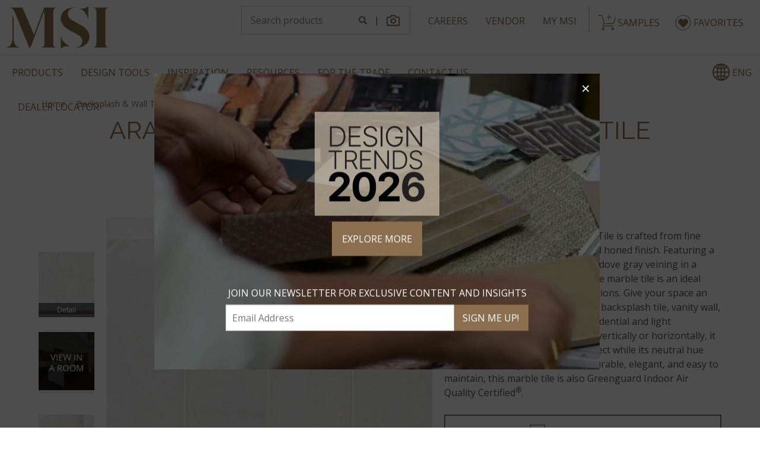

--- FILE ---
content_type: text/html; charset=utf-8
request_url: https://www.msisurfaces.com/arabescato-carrara/3x12-picket-honed/
body_size: 20553
content:
<!DOCTYPE html>


<html class="no-js">

<head>
    <meta charset="utf-8" />
    <meta name="viewport" content="width=device-width, initial-scale=1, maximum-scale=5" />
    <meta http-equiv="X-UA-Compatible" content="IE=Edge">
    <link rel="shortcut icon" href="https://www.msisurfaces.com/favicon.ico" type="image/x-icon" />
        
        
            <link href="/css/common-layout.min.css" rel="stylesheet" />
               
    <link href="/css/common-banner.css" rel="stylesheet" />

            <title translate="no">Arabescato Carrara Marble Picket Tile - MSI Backsplash Tile</title>
<script type="application/ld+json">
{
  "@context": "https://schema.org",
  "@type": "Product",
  "name": "Arabescato Carrara 3x12 Picket Honed Backsplash Tile",
  "description": "The Arabescato Carrara 3x12 Picket Honed Backsplash Tile by MSI Surfaces features an elegant elongated hexagonal design with a honed marble finish, perfect for backsplashes, accent walls, and shower surrounds.",
  "image": "https://cdn.msisurfaces.com/images/mosaics/variations/arabescato-carrara-3x12-picked-honed.jpg",
  "brand": {
    "@type": "Brand",
    "name": "MSI Surfaces"
  },
  "productID": "SMOT-ARA-PK3X12H",
  "offers": {
    "@type": "Offer",
    "url": "https://www.msisurfaces.com/arabescato-carrara/3x12-picket-honed/",
    "itemCondition": "https://schema.org/NewCondition",
    "availability": "https://schema.org/InStock",
    "seller": {
      "@type": "Organization",
      "name": "MSI Surfaces"
    },
    "priceSpecification": {
      "@type": "PriceSpecification",
      "price": "0",
      "priceCurrency": "USD",
      "description": "Contact your local MSI dealer for pricing information"
    }
  },
  "category": "Wall Tile",
  "material": "Marble",
  "color": "Arabescato Carrara",
  "additionalType": "https://schema.org/BuildingMaterial",
  "keywords": "backsplash tile, Arabescato Carrara tile, marble tile, honed tile, picket tile, wall tile, 3x12 picket tile",
  "productCategory": "Backsplash Tiles"
}
</script>        <meta name="description" translate="no" content="The white marble in the Arabescato Carrara Marble Picket Tile will shine as a backsplash tile, floor tile, or countertop in residential and commercial spaces." />
        <meta name="keywords" translate="no" />
        <meta name='robots' content='index, follow, max-image-preview:large, max-snippet:-1, max-video-preview:-1' />
            <link rel="canonical" href="https://www.msisurfaces.com/arabescato-carrara/3x12-picket-honed/" />
        <link rel="alternate" hreflang="en" href="https://www.msisurfaces.com/arabescato-carrara/3x12-picket-honed/" />
    <link rel="preconnect" href="https://fonts.gstatic.com" crossorigin>
    <link rel="stylesheet" type="text/css" href="https://fonts.googleapis.com/css?family=Open+Sans:400,600,700|Raleway:400,500&selection.subset=latin-ext&display=swap" />

    
  
  
    <link href="/css/product-detail-page.min.css" rel="stylesheet" />
  


    
    
        <link href="/css/favorites-popup.min.css" rel="stylesheet" />
    
    <!--  Clarity script added as per Sheritha's request -->
    <script type="text/javascript">
        (function(c,l,a,r,i,t,y){
            c[a]=c[a]||function(){(c[a].q=c[a].q||[]).push(arguments)};
            t=l.createElement(r);t.async=1;t.src="https://www.clarity.ms/tag/"+i;
            y=l.getElementsByTagName(r)[0];y.parentNode.insertBefore(t,y);
        })(window, document, "clarity", "script", "joivz55uo9");
    </script>
    <!--  Clarity script added as per Sheritha's request end -->
    <!-- Google Consent Mode Setup -->
    <script>
        window.dataLayer = window.dataLayer || [];
        function gtag() { dataLayer.push(arguments); }

        gtag('consent', 'default', {
          'ad_storage': 'denied',
          'analytics_storage': 'denied'
        });
    </script>
    <script async src="https://www.googletagmanager.com/gtag/js?id=G-0DH0ZFN1Y6"></script>
    <!-- Google Tag Manager -->
    <script>
        (function (w, d, s, l, i) {
          w[l] = w[l] || []; w[l].push({
            'gtm.start':
              new Date().getTime(), event: 'gtm.js'
          }); var f = d.getElementsByTagName(s)[0],
            j = d.createElement(s), dl = l != 'dataLayer' ? '&l=' + l : ''; j.async = true; j.src =
              'https://www.googletagmanager.com/gtm.js?id=' + i + dl; f.parentNode.insertBefore(j, f);
        })(window, document, 'script', 'dataLayer', 'GTM-M2KXQ3');
    </script>


</head>

<body>
    <!-- Google Tag Manager (noscript) -->
    <noscript>
        <iframe src="https://www.googletagmanager.com/ns.html?id=GTM-M2KXQ3"
                height="0" width="0" class="iframe_Home" title="Google Tag Manager"></iframe>
    </noscript>
    <!-- End Google Tag Manager (noscript) -->
    
    
        <script src="https://ajax.aspnetcdn.com/ajax/jquery/jquery-3.3.1.min.js" crossorigin="anonymous" integrity="sha384-tsQFqpEReu7ZLhBV2VZlAu7zcOV+rXbYlF2cqB8txI/8aZajjp4Bqd+V6D5IgvKT"></script>
<script>(window.jQuery||document.write("\u003Cscript src=\u0022\/lib\/jquery\/dist\/jquery.min.js\u0022 crossorigin=\u0022anonymous\u0022 integrity=\u0022sha384-tsQFqpEReu7ZLhBV2VZlAu7zcOV\u002BrXbYlF2cqB8txI\/8aZajjp4Bqd\u002BV6D5IgvKT\u0022\u003E\u003C\/script\u003E"));</script>
    
    <header class="cust-hidden">
        
<div class="container container-xxl">
    <div class="row">
        <div class="col-xs-12">
            <div class="brand-header">
                <div class="navbar-left">
                    <a href="/" class="navbar-brand">
                        <img src="https://cdn.msisurfaces.com/images/svg/msi-logo.svg" alt="MSI Home" width="173" height="72" />
                    </a>
                </div>
                <div class="nav-links navbar-right">
                    <ul class="nav navbar-nav" id="navLogin">
                        <li class="hidden-xs hidden-sm"><a href="/careers/" class="btn clk btn-outlined btn-primary">CAREERS</a></li>
                        <li class="hidden-xs hidden-sm"><a href="/vendor-portal/" class="btn clk btn-outlined btn-primary">VENDOR</a></li>
                        <li class="hidden-xs hidden-sm"><a href="/customer-portal/" class="btn clk btn-outlined btn-primary">My MSI</a></li>
                        <li class="visible-sm hidden dropdown">
                            <button id="navbarDropdown" type="button" class="glyphicon glyphicon-menu-hamburger hmbrgr-mbl visible-sm hidden" data-toggle="dropdown" aria-label="Top Menu"></button>
                            <ul class="dropdown-menu" role="menu" aria-labelledby="navbarDropdown">
                                <li>
                                    <a href="/careers/" class="btn clk btn-outlined btn-primary">CAREERS</a>
                                </li>
                                <li>
                                    <a href="/vendor-portal/" class="btn clk btn-outlined btn-primary">VENDOR</a>
                                </li>
                                <li>
                                    <a href="/customer-portal/" class="btn clk btn-outlined btn-primary">My MSI</a>
                                </li>
                            </ul>
                        </li>
                        <li class="lidivider hidden-xs"></li>
                        <li><a href="https://www.msisurfaces.com/shoppingcart.aspx" class="cartbtn-header"><label class="badge badge-warning" id="Header_lblCnt"></label><img src="https://cdn.msisurfaces.com/images/svg/shopping-cart.svg" alt="Cart" /><span class="SampleSpan">SAMPLES</span></a></li>
                        <li><a href="/favorites/" class="cartbtn-header favbtn" style="padding-left:7px"><label ID="lblFavCnt" class="badge badge-warning"></label><img src="https://cdn.msisurfaces.com/images/miscellaneous/heart-white-sm.svg" alt="Selection Cart" /><span class="SampleSpan">FAVORITES</span></a></li>
                        <li class="lidivider visible-xs"></li>
                        <li class="visible-xs">
                            <a href="#msi-mmenu" title="product-menu" class="glyphicon glyphicon-menu-hamburger navbar-toggle toggle-menu hmbrgr-mbl visible-xs" data-toggle="collapse" data-target=".navbar-collapse">Mobile Navigation</a>
                        </li>
                    </ul>
                </div>
                <div class="nav-box navbar-right">
                    <div id="srcBox" class="input-group text-center">
                        <input type="text" id="txtSearch" class="form-control" placeholder="Search products" aria-label="Search" />
                        <span class="input-group-addon">
                            <button id="btnSearch" class="glyphicon glyphicon-search" type="button" aria-label="Search"></button>
                        </span>
                        <span class="input-group-addon icon-divider" translate="no">|</span>
                        <span class="input-group-addon">
                            <a id="imgSearchPopupBtn" class="imgSrc-Camera" role="button" href="javascript:void(0)" aria-label="Search"></a>
                        </span>
                    </div>
                </div>
            </div>
        </div>
    </div>
</div>
<hr />
<hr class=" m-0 hr-dropshadow visible-xs-block hidden-sm hidden-md hidden-lg" />
<div style="display:flex">
    <nav class="" style="width:100%">
        <div class="container container-xxl">
            <div class="row" style="display:flex">
                <div class="navmain" style="width:100%">

                    <nav id="msi-mmenu" class="navbar navbar-default" aria-label="Main" style="width:80%">
                        <ul id="msi-navbar" class="nav navbar-nav hidden" role="menubar" aria-label="Main">
                            <li class="dropdown" role="none">
                                <a href="javascript:void(0)" class="dropdown-toggle" data-toggle="dropdown" role="menuitem" aria-haspopup="true" aria-expanded="false">Products</a>
                                <ul class="dropdown-menu animate slideIn" role="menu" aria-label="Products">
                                    <li>
                                        <a href="/flooring-tile/" target="_self">Flooring</a>
                                    </li>
                                    <li>
                                        <a href="/countertops/" target="_self">Countertops</a>
                                    </li>
                                    <li><a href="/backsplash-tile/" target="_self">Backsplash & Wall Tile</a> </li>
                                    <li><a href="/hardscape/" target="_self">Hardscaping & Turf</a> </li>
                                    <li><a href="/sinks/" target="_self">Sinks</a> </li>
                                    <li><a href="/faucets/" target="_self">Faucets</a> </li>
                                    <li><a href="/products/natural-stone-collections/" target="_self">Natural Stone Collections</a></li>
                                    <li><a href="/new-products/" target="_self">New Products</a> </li>
                                    <li><a href="/site-search/" target="_self" class="li-glyph-anc"> Product Search</a> </li>
                                </ul>
                            </li>
                            <li class="dropdown" role="none">
                                <a href="javascript:void(0)" class="dropdown-toggle" data-toggle="dropdown" role="menuitem" aria-haspopup="true" aria-expanded="false">Design Tools</a>
                                <ul class="dropdown-menu animate slideIn" role="menu" aria-label="Design Tools">
                                    <li><a href="/room-visualizer-tools/" target="_self">Visualizers</a></li>
                                    <li><a href="/backsplash-tile-guide/" target="_self">Backsplash Tile Guide</a> </li>
                                    <li><a href="/slabinventory/search/msi/" target="_self">Preview Slabs in Stock</a> </li>
                                    <li><a href="/site-search/imagesearch/" target="_self">Image Search Tool</a> </li>
                                    <li><a href="/patterned-floor-tile-tool/" target="_self">Floor Pattern Selector</a> </li>
                                </ul>
                            </li>
                            <li class="dropdown" role="none">
                                <a href="javascript:void(0)" class="dropdown-toggle" data-toggle="dropdown" role="menuitem" aria-haspopup="true" aria-expanded="false">Inspiration</a>
                                <ul class="dropdown-menu animate slideIn" role="menu" aria-label="Inspiration">
                                    <li><a href="/helloinspiration/" target="_self">Home Trends & Inspiration</a></li>
									<li><a href="/2026-design-trends/" target="_self">2026 Design Trends</a></li>
                                    <li><a href="/blogs/" target="_self">Product Blog</a></li>
                                    <li><a href="/inspiration-gallery/" target="_self">Inspiration Gallery</a></li>
                                    <li><a href="/helloinspiration/#featured-trends" target="_self">Featured Trends</a></li>
                                </ul>
                            </li>
                            <li class="dropdown" role="none">
                                <a href="javascript:void(0)" class="dropdown-toggle" data-toggle="dropdown" role="menuitem" aria-haspopup="true" aria-expanded="false">Resources</a>
                                <ul class="dropdown-menu animate slideIn" role="menu" aria-label="Resources">
                                    <li><a href="/msivideos.aspx" target="_self">Videos </a></li>
                                    <li><a href="/brochures.aspx" target="_self">Catalogs</a> </li>
                                    <li><a href="/flyers.aspx" target="_self">Flyers</a> </li>
                                    <li><a href="/countertop-selection-guide/" target="_self">Countertop Buying Guide</a> </li>
                                    <li><a href="/merchandising/" target="_self">Merchandising</a> </li>
                                    <li><a href="/news/industry-organizations.aspx" target="_self">Industry Links</a> </li>
                                    <li><a href="/radon.aspx" target="_self">Radon</a> </li>
                                    <li><a href="/glossary.aspx" target="_self">Glossary</a> </li>
                                    <li><a href="/faq.aspx" target="_self">FAQ</a></li>
                                </ul>
                            </li>
                            <li class="dropdown" role="none">
                                <a href="javascript:void(0)" class="dropdown-toggle" data-toggle="dropdown" role="menuitem" aria-haspopup="true" aria-expanded="false">For The Trade</a>
                                <ul class="dropdown-menu animate slideIn" role="menu" aria-label="For The Trade">
                                    <li><a href="/msi-retailer.aspx" target="_self">Become a Retailer</a> </li>
                                    <li><a href="/customer-portal/" target="_self">My MSI - Customer Login</a> </li>
                                    <li><a href="/room-scene-visualizer-register/" target="_self">Industry Tools</a> </li>
                                    <li><a href="/linktomsi.aspx" target="_self">Link to Us</a></li>
                                    <li><a href="/ocean-container-tracker/" target="_self">Ocean Container Tracker</a></li>
                                    <li><a href="/slabphotogallery.aspx" target="_self">Slab Photo Gallery</a> </li>
                                    <li><a href="/sds-informations.aspx" target="_self">SDS Information</a> </li>
                                    <li><a href="/silica-safety-resources/" target="_self">Silica Safety Resources</a> </li>
                                    <li><a href="/vendor-portal/" target="_self">Vendor Login</a> </li>
                                    <li><a href="/corporate/distribution-channels.aspx">Channels We Serve</a> </li>
                                </ul>
                            </li>
                            <li class="dropdown" role="none">
                                <a href="javascript:void(0)" class="dropdown-toggle" data-toggle="dropdown" role="menuitem" aria-haspopup="true" aria-expanded="false">Contact Us</a>
                                <ul class="dropdown-menu animate slideIn" role="menu" aria-label="Contact Us">
                                    <li><a href="/locations/" target="_self">Locations</a> </li>
                                    <li><a id="ancContact" href="/contact-us/" target="_self">Contact Us</a> </li>
                                </ul>
                            </li>
                            <li role="none"><a href="/dealer-locator/" target="_self">Dealer Locator</a></li>
                            <li class="mob-show visible-xs"><a href="/careers/" target="_self">Careers</a></li>
                            <li class="mob-show visible-xs"><a href="/vendor-portal/" target="_self">Vendor Login</a></li>
                            <li class="mob-show visible-xs"><a href="/customer-portal/" target="_self">My MSI - Customer Login</a></li>
                            <li class="mob-show visible-xs" role="none">
                                <a href="javascript:void(0)" class="dropdown-toggle" data-toggle="dropdown" role="menuitem" aria-haspopup="true" aria-expanded="false" translate="no"><img width="29" height="29" src="https://cdn.msisurfaces.com/images/miscellaneous/web.svg" />&nbsp;<span class="sel-lang">ENG</span></a>
                                <ul class="dropdown-menu animate slideIn multi-lang-dropdown" role="menu" aria-label="select language">
                                    <li><a href="javascript:void(0)" name="en" translate="no">ENGLISH</a></li>
                                    <li><a href="javascript:void(0)" name="es" translate="no">ESPAÑOL</a></li>
                                    <li><a href="javascript:void(0)" name="fr" translate="no">FRANÇAIS</a></li>
                                </ul>
                            </li>
                            <li class="more dropdown hidden-xs" role="none">
                                <a href="javascript:void(0)" class="dropdown-toggle" data-toggle="dropdown" role="menuitem" aria-haspopup="true" aria-expanded="false">More</a>
                                <ul id="overflow" class="dropdown-menu animate slideIn" role="menu" aria-label="More Links"></ul>
                            </li>
                        </ul>
                    </nav>
                </div>



                    <div class="navmenu-multi-lang hidden-xs">
                        <ul id="msi-navbar" class="nav navbar-nav multi-lang-dd" style="float:right">
                            <li class="dropdown" role="none">
                                <a href="javascript:void(0)" class="dropdown-toggle a-1" data-toggle="dropdown" role="menuitem" aria-haspopup="true" aria-expanded="false" style="display:flex;align-items:center;" translate="no">
                                    <span class="web-img">
                                        <img width="29" height="29" class="img-cpr" src="https://cdn.msisurfaces.com/images/miscellaneous/web-primary.svg" />
                                        <img width="29" height="29" class="img-white" src="https://cdn.msisurfaces.com/images/miscellaneous/web-white.svg" />
                                    </span> &nbsp;<span class="sel-lang">ENG</span>
                                </a>
                                <ul class="dropdown-menu multi-lang-dropdown dropdown-menu-overflow animate slideIn" role="menu" aria-label="select language">
                                    <li><a href="javascript:void(0)" name="en" translate="no">ENGLISH</a></li>
                                    <li><a href="javascript:void(0)" name="es" translate="no">ESPAÑOL</a></li>
                                    <li><a href="javascript:void(0)" name="fr" translate="no">FRANÇAIS</a></li>
                                </ul>
                            </li>
                        </ul>
                    </div>
            </div>
        </div>      
    </nav>
</div>

    </header>
    <main>
        <div class="preloader-wrap hidden">
            <div class="preloader">
                <div class="preloader-inner preloader-inner1"></div>
                <div class="preloader-inner preloader-inner2"></div>
                <div class="preloader-inner preloader-inner3"></div>
                <div class="preloader-inner preloader-inner4"></div>
                <div class="preloader-inner preloader-inner5"></div>
                <div class="preloader-inner preloader-inner6"></div>
                <div class="preloader-inner preloader-inner7"></div>
                <div class="preloader-inner preloader-inner8"></div>
                <div class="preloader-inner preloader-inner9"></div>
            </div>
        </div>
                        <div class="body-content">
            

<style>
.add-to-cart {
  color: #fff;
}
.lblcart-primary::before {
  background-image: url(/images/shopping-cart-white.svg);
  height: 26px;
  width: 29px;
}
#size-spec .add-to-cart {
color: #8b6f4e!important;
}
</style>

<input type="hidden" id="hdnCV" value="mosaic" />
<input type="hidden" id="hdnColorID" value="3506" />
<input type="hidden" id="hdnColorName" value="Arabescato Carrara 3x12 Picket Honed" />
<input type="hidden" id="hdn_crt_item" />
<div class="main-wrapper product-page pb-3">
  <div class="container">
    <div class="row">
      <div id="divSitemap">
        <div class="container-wrapper">
          <div class="row">
            <div class="col-xs-12">

              <ol id='navSitemap' class='breadcrumb'><li class='cust-hidden'><a href='/'>Home</a></li><li class='cust-hidden'><a href='/backsplash-tile/'>Backsplash & Wall Tile</a></li><li class='cust-hidden'><a href='/products/natural-stone-collections/'>Natural Stone Collections</a></li><li><a translate='no' href='/products/natural-stone-collections/marble/arabescato-carrara/'>Arabescato Carrara</a></li><li class='active' translate='no'>Arabescato Carrara 3x12 Picket Honed</li></ol>
            </div>
          </div>
        </div>
      </div>
    </div>





    <nav class="sticky-menu simple-menu clearfix space-bottom-2x" id="stickyMenu">

      <div class="text-center">

        <h1 class="header d-inline">
          <label id="lblHeader" translate="no">Arabescato Carrara Marble Picket Tile</label>
        </h1>

        <div class="submenu-wrapper">
          <a class="btn btn-prdmenu">Jump To <span class="caret"></span></a>

          <ul class="nav-submenu" id="navJumpMenu">
            <li><a href="#ss-about">About</a></li>
            <li id="similar-styles" class="hide"><a href="#ss-similar" id="similarstyles">Similar Styles</a></li>
              <li id="item-sizes"><a href="#ss-sizes">Sizes</a></li>

            <li><a href="#ss-coordinate-backsplash" class="co-ordinte-backsplash hide">COORDINATING MATERIALS</a></li>

              <li id="downloads"><a href='#ss-downloads'>Downloads</a></li>
            
          </ul>
        </div>
      </div>
    </nav>

    <div>
      <div class="row ">
        <div class="col-md-12">
          <div class="ss-tracked" id="ss-about"></div>
        </div>
        <div class="col-xl-7 col-md-7 col-sm-6 space-bottom">
          <div class="row">
            <div class="magic-zoom-wrapper">
              <div class="col-md-10 col-sm-12 colxs-12 col-md-push-2">

                <div>
                  <div id="divSocialtp" class="text-center social-tip">
                    <a id="pinit" data-pin-do="buttonPin" href="javascript:void(0)" title="Pinit" class="social-icon">
                      <img src="https://cdn.msisurfaces.com/images/social-media/pinit-icon.svg" data-src="https://cdn.msisurfaces.com/images/social-media/pinit-icon.svg" title="Pin It" alt="pinit" class="w-100" width="24" height="24" />
                    </a>
                    <a id="Houzz" href="javascript:void(0)" title="Share on Houzz" class="social-icon">
                      <img src="https://cdn.msisurfaces.com/images/social-media/houzz-icon.svg" title="Share on Houzz" alt="Houzz" class="w-100" width="24" height="24" />
                    </a>
                    <a id="ancFacebook" href="javascript:void(0)" title="Share on Facebook" class="social-icon">
                      <img src="https://cdn.msisurfaces.com/images/social-media/facebook-icon.svg" alt="facebook " class="w-100" width="24" height="24" />
                    </a>
                  </div>


                  <div class="row">
                    <div class="col-md-12">
                      <div class="additional-links">
                        <div class="additional-links-wrapper">
                                                    


                        </div>
                      </div>
                    </div>
                  </div>

                  <div class="divDetail position-relative " id="divDetail">

                    <a href="https://cdn.msisurfaces.com/images/mosaics/arabescato-carrara-3x12-picked-honed.jpg" class="MagicZoom" id="mzpProdGallery" aria-label="click to expand" title="Detail" data-options="zoomMode: off; zoomOn: click;zoomCaption:top;cssClass:mz-expand-mzpGallery">
                      <img class="lazy" fetchpriority="high" src="https://cdn.msisurfaces.com/images/mosaics/arabescato-carrara-3x12-picked-honed.jpg" data-image="https://cdn.msisurfaces.com/images/mosaics/arabescato-carrara-3x12-picked-honed.jpg" title="Detail" id="detail_image" />

                    </a>


                      <div id="overlayDetail" class="overlay-texttop">
                        <b id="overlaytext">REPRESENTS 1SQ.FT.</b>
                      </div>
                  </div>
                  <div class='favorites cust-hidden'>
                    <div class="heart-icon" id="favoritespopover" data-html="true" data-placement="bottom" data-toggle="popover">
                      <label sr-role="button" class="hearticon" role="button" tabindex="0" id="favoritesicon"></label>
                    </div>
                  </div>
                    <div id="iframevideo" class="divDetail hidden">
                      <iframe id="videoframe" class="" frameborder="0" allow="autoplay; fullscreen" tabindex="-1" allowfullscreen></iframe>
                    </div>

                  <img id="imgDetail" class="hidden" />

                </div>
              </div>
              <div class="col-xs-12 col-sm-12 col-md-2 col-md-pull-10 tg-thumb space-top" id="tgthumb">

                <div class="ms-asst-container">
                  <div class="cont-grop">
                                        


                  </div>

                </div>
                <div class="MagicScroll" id="msProdGallery"
                     data-options="orientation:vertical;width:100%;height:520;items:3;loop:off;lazyLoad:true;keyboard: true;">
                                        <a data-zoom-id="mzpProdGallery" title="Detail"
                         data-image="https://cdn.msisurfaces.com/images/mosaics/arabescato-carrara-3x12-picked-honed.jpg"
                         data-mgsidx="0"
                         href="https://cdn.msisurfaces.com/images/mosaics/arabescato-carrara-3x12-picked-honed.jpg"
                         class=""
                         data-options="selectorTrigger: hover;" aria-label="Detail">
                        <img data-src="https://cdn.msisurfaces.com/images/mosaics/arabescato-carrara-3x12-picked-honed.jpg" title="Detail" src="https://cdn.msisurfaces.com/images/mosaics/arabescato-carrara-3x12-picked-honed.jpg" class="lazy w-100" alt="Arabescato Carrara Picket Honed sample" />
                        Detail
                      </a>
                        <a data-zoom-id="mzpProdGallery" title="Roomvo Lite"
                           href="https://cdn.msisurfaces.com/images/colornames/detail/roomvo-light.png"
                           class="roomvo-lite-thumbnail"
                           aria-label="Roomvo Lite" id="thumb-to-hide">
                          <img data-src="https://cdn.msisurfaces.com/images/colornames/detail/roomvo-light.png" title="Roomvo Lite" src="https://cdn.msisurfaces.com/images/colornames/detail/roomvo-light.png" class="lazy w-100" alt="Roomvo direct lite image Label" )" />

                        </a>
                      <a data-zoom-id="mzpProdGallery" title="Variation"
                         data-image="https://cdn.msisurfaces.com/images/mosaics/variations/arabescato-carrara-3x12-picked-honed.jpg"
                         data-mgsidx="1"
                         href="https://cdn.msisurfaces.com/images/mosaics/variations/arabescato-carrara-3x12-picked-honed.jpg"
                         class=""
                         data-options="selectorTrigger: hover;" aria-label="Variation">
                        <img data-src="https://cdn.msisurfaces.com/images/mosaics/variations/arabescato-carrara-3x12-picked-honed.jpg" title="Variation" src="https://cdn.msisurfaces.com/images/mosaics/variations/arabescato-carrara-3x12-picked-honed.jpg" class="lazy w-100" alt="Arabescato Carrara 3x12 Picket Honed" />
                        Variation
                      </a>
                  
                </div>

              </div>


            </div>

          </div>
        </div>
        <div class="col-xl-5 col-md-5 col-sm-6 col-xs-12">







            <div class="padding-all space-bottom">
              <div><b>Description:</b></div>
              <label><span> Arabescato Carrara Marble Picket Tile is crafted from fine natural marble with a sophisticated honed finish. Featuring a soft white background with subtle dove gray veining in a contemporary pattern, this genuine marble tile is an ideal choice for a wide variety of applications. Give your space an affordable luxury look using it as a backsplash tile, vanity wall, shower surround, and more in residential and light commercial settings. Whether run vertically or horizontally, it is sure to add interest to your project while its neutral hue complements any color scheme. Durable, elegant, and easy to maintain, this marble tile is also Greenguard Indoor Air Quality Certified<sup>&reg;</sup>.</span></label>

            </div>
          
          <div class="text-center row d-flex justify-content-center flex-wrap pseudo-btn">

            


                <div id="divRealTimeInventory" class="col-xl-6 col-md-12 col-sm-12 col-xs-12 mb-3 cust-hidden">
                  <a class='btn btn-outlined btn-primary txt-wrap w-100' href='/inventory/selector/item/arabescato-carrara/3x12-picket-honed/'><label class='lblchecked-primary'></label>Check Inventory</a>
                </div>
                <div id="divDealerLocator" class="col-xl-6 col-md-12 col-sm-12 col-xs-12 mb-3 cust-hidden">
                  <a id='hlDealerLocator' class='btn btn-outlined btn-primary txt-wrap wsm-100 w-100' href=/dealer-locator/flooring/><label class='lblmap-primary'></label>Dealer Locator</a>
                </div>
            

            <br />
            
            

            <div id="divPC" class="display-inline hidden"></div>

            





          </div>
          <br />
        </div>
        <div class="col-xs-12 col-sm-12 col-xl-5 space-bottom pull-right">

          <div id='divSeeMore' class='div-see-more-sc space-bottom' style='display: block;'><img src="/images/see-more-icon.svg"  alt="see more"> SEE MORE FROM <a translate='no' style='margin:0 6px' aria-label='see more from Arabescato Carrara collection' href='/products/natural-stone-collections/marble/arabescato-carrara/'>ARABESCATO CARRARA</a> COLLECTION</div>

          <div class="ps-tabs">

            <ul class="nav nav-center nav-tabs nev-mob">
              <li id="tab-sp" data-tab="tab-1" class="active"><a href="javascript:void(0)">SPECS</a></li>



                <li class="" data-tab="tab-2" id="app"><a href="javascript:void(0)">APPLICATIONS</a></li>
            </ul>


            <div class="tab-content">
              <div class="tab-pane active" id="tab-1">
                                                

                
                <div class='col-xs-6 col-sm-6 space-bottom space-top'><div class='specs-heading'><span>Primary Color(s)</span></div><div class='specs-label'><span>White-Cool</span></div></div>

                
                
                
                
                
                
                
                
                
                
                
                <div class='col-xs-6 col-sm-6 space-bottom space-top' ><div class='specs-heading'><span>Material Type</span></div><div class='specs-label'><span>Marble</span></div></div>
                
                
                

                <div class='col-xs-6 col-sm-6 space-bottom space-top'><div class='specs-heading'><span>Style</span></div><div class='specs-label'><span>Picket</span></div></div>
                <div class='col-xs-6 col-sm-6 space-bottom space-top' ><div class='specs-heading'><span>Available Finishes</span></div><div class='specs-label'><span>Honed</span></div></div>
                
                
                
                
                                

                
                
                
                <div class='col-xs-6 col-sm-6 space-bottom space-top'><div class='specs-heading'><span>Collection</span></div><div class='specs-label'><span>Arabescato Carrara</span></div></div>
                



                      <div class="col-xs-6 col-sm-6 space-bottom space-top" id="divSize">
                        <div class="specs-heading">
                          <span>Size</span>
                        </div>
                        <div class="specs-label">
                          <span>3x12</span>
                        </div>

                      </div>
                                  <div class="col-xs-6 col-sm-6 space-bottom space-top" id="divEnvironmental">
                    <div class="specs-heading">
                      <span>Environmental</span>
                    </div>
                    <div class="specs-label">
                        <span>Greenguard Gold, USGBC/LEED</span>
                    </div>
                  </div>



                
                
                
                


                
                

                  <div class="col-xs-6 col-sm-6 col-md-6 space-bottom space-top" id="divAdditionalResources">
                    <div class="specs-heading">
                      <span>Additional Resources</span>
                    </div>





                    <div class="specs-label">
                      <div class="spec-diclamer">
                        <span> <a href="/copyright-disclaimer.aspx" id="hyplnkDisclaimer">Disclaimer</a></span>
                          <span>, Prop65-SILICA, CPSC-SILICA</span>

                      </div>

                    </div>



                  </div>
                  <div class="col-xs-6 col-sm-12 col-md-12 space-bottom space-top">
                  </div>
              </div>
                  <div class="tab-pane" id="tab-2">
                    <div id="applications">
                      <div class="space-top">
                        <div class='col-xs-12 col-sm-4 col-xl-6'><div class='specs-app space-bottom space-top'><div class='specs-heading'><b>Countertops</b></div><div class='specs-label'>Residential: <b>Yes</b></div><div class='specs-label'>Commercial: <b>Yes</b></div></div><div class='specs-app space-bottom space-top'><div class='specs-heading'><b>Flooring</b></div><div class='specs-label'>Residential: <b>Yes</b></div><div class='specs-label'>Commercial: <b>No</b></div></div><div class='specs-app space-bottom space-top'><div class='specs-heading'><b>Wall</b></div><div class='specs-label'>Residential: <b>Yes</b></div><div class='specs-label'>Commercial: <b>Yes</b></div></div></div>
                      </div>
                    </div>
                  </div>




            </div>

          </div>
        </div>

      </div>
    </div>

  </div>
    <div class="col-xs-12 col-sm-12 col-md-12 col-xl-5 space-bottom-2x" style="float:right;" id="warningContainer">

<table width="100%" class="table" style="text-align: left; width: 100%; border: 1px solid #ddd!important;"><tr><td style="width:4%; max-width:6%; vertical-align:top; text-align:center;"><img src="https://cdn.msisurfaces.com/images/miscellaneous/prop65-silica.jpg"/><img src="https://cdn.msisurfaces.com/images/miscellaneous/warning.jpg" width="15px" height="15px"/></td><td><b> WARNING:</b> This product can expose you to chemicals including 
crystalline silica which is known to the State of California to cause cancer.For more information go to <a href="https://www.P65warnings.ca.gov" 
target="_blank" style="color: blue;">www.P65warnings.ca.gov</a></td></tr></table><table width="100%" class="table" style="text-align: left; width: 100%; border: 1px solid #ddd!important;"> 
<tr><td style="width:4%; max-width:6%; vertical-align:top; text-align:center;">  
<img src="https://cdn.msisurfaces.com/images/miscellaneous/cpsc-silica.jpg"/></td><td><b>  DANGER: SILICA DUST HARMFUL IF INHALED.  </b>
Exposure to silica dust from cutting, grinding, or polishing product  can cause acute lung injury, silicosis, or cancer. 
Wear a respirator when cutting, grinding, or polishing. Use wet cutting methods 
and   do not dry cut. Children should not be present during cutting, grinding, or polishing.
For more information, see the SDS at  <a href="https://www.msisurfaces.com/sds-informations.aspx"   
target="_blank" style="color: blue;">www.msisurfaces.com/sds-informations.aspx</a>.</td></tr></table>    </div>



  <div class="container">


    <div id="sstyles" class="similar-style" style="min-height:10rem;">
      <div class="ss-tracked" id="ss-similar">
        <div class="">
          <div class="col-md-12" id="">
            <h2 role="heading" class="h3" tabindex="0">
              Similar Styles
            </h2>
            <hr class="hr" />
            <br />
          </div>
          <div class="owl-wrapper">
            <div class="owl-carousel similarstyles" id="ss-styles" role="listbox" tabindex="-1" aria-label="similar products">
            </div>
          </div>
        </div>
      </div>
    </div>


      <div id="sizes" class="sizes row">
        <div class="ss-tracked" id="ss-sizes">
          <div class="col-xs-12">
            <h3 role="heading" tabindex="0">Sizes</h3>
            <hr class="hr" />
          </div>
            <div id="outerDataList">
              <div id="divTitle" class="col-xl-12 col-md-12 col-sm-12 col-xs-12" data-rel="Decorative Mosaics &amp; Wall Tiles">
                <div class="Decorative-Mosaics-&amp;-Wall-Tiles-sizes">
                  <h4><a id="ancCategory">Decorative Mosaics &amp; Wall Tiles</a></h4>
                  <hr />
                </div>
              </div>
            </div>
            <div id="innerDataList" class="inner-data-list decorative-mosaics-&amp;-wall-tiles">
                <div class="col-xs-6 col-sm-4 col-md-3 col-xl-2 mosaic ">

                  <div class="border-bottom size-spec" id="size-spec">


                      <div class="zero-slip-pt">
                        <a href="https://cdn.msisurfaces.com/images/mosaics/arabescato-carrara-3x12-picked-honed.jpg" title="3x12&lt;p class=visible-xs-block&gt;ID#:SMOT-ARA-PK3X12H&lt;/p&gt;" role="button" aria-label="Arabescato Carrara 3x12 Picket Honed 3x12" class="MagicZoom " data-gallery="gallery" data-options="hint:false; zoomMode:off;cssClass:mz-expand-mzpcatgallary" data-mobile-options="hint:false; zoomMode:off;"><img src="https://cdn.msisurfaces.com/images/mosaics/thumbnails/arabescato-carrara-3x12-picked-honed.jpg" alt="Arabescato Carrara Picket Backsplash Tile" class="lazy" /></a>

                      </div>
                      <div id="divSpcsBorder" class="mt-4 pt-3 border-top div-size-specs" style="">
                            <div class="specs-label">

                              <span id="ancTileSize">3x12</span>


                                                          </div>
                                                  <div id="divItemDesc" class="specs-label">
                              <b translate="no">Arabescato Carrara 3x12 Pickett Honed</b>

                          </div>

                                                                          <div class="specs-label text-nowrap" translate="no">ID#: <b translate="no">SMOT-ARA-PK3X12H</b></div>
                                                                                                    <div id="divSpecFinish" class="specs-label">
                                                        Finish:
                                                        <b>
                                                            Honed
                                                        </b>
                                                    </div>
                                                                                                                                                                                                                                                                                                


                      </div>
                  </div>
                </div>
            </div>
                              
        </div>
      </div>





    <div id="sscoordinatebacksplash" class="similar-style coordinate-backsplash hide">
      <div class="row">
        <div class="col-xs-12">
          <div id="ss-coordinate-backsplash" class="ss-tracked">
            <h3 role="heading" tabindex="0">COORDINATING MATERIALS</h3>
            <hr class="hr" />
          </div>
          <br />
          <div class="owl-wrapper">
            <div class="owl-carousel backsplash-items" role="listbox">
            </div>
          </div>
        </div>
      </div>
    </div>

      <div class="row ss-tracked" id="ss-downloads">
        <div id="download">
          <div class="col-xs-12">
            <h3 role="heading" tabindex="0">Downloads & Resources</h3>
            <hr class="hr" />
          </div>

                      <div class="col-xs-6 col-sm-6 col-md-3  space-bottom space-top">
              <div class="overlay-middle">

                  <div id="IDGallary">
                    <a title="View in Inspiration Gallery" id="galleryUrl" href="/inspiration-gallery/kitchen/">
                        <div class="overlay-text">
                          <img src="https://cdn.msisurfaces.com/images/inspiration-gallery.jpg" id="imgInspiration" alt="inspiration gallary" class="img-responsive box-shadow" />
                          <div class="overlay-Label btn btn-primary" tabindex="-1" aria-hidden="true">INSPIRATION GALLERY></div>
                        </div>
                      
                    </a>
                  </div>

              </div>
            </div>



        </div>
      </div>




  </div>
</div>

<div id="cart_modal" class="modal fade cart-modal" role="dialog">
  <div class="modal-dialog">
    <div class="modal-content">
      <div class="cart-modal-header">
        <button type="button" class="close" data-dismiss="modal" aria-label="close">&times;</button>
      </div>
      <div class="cart-modal-body">

        <div class="table-responsive">
          <table class="table table-bordered cart-table">
            <thead>
              <tr>
                <th></th>
                <th>Item</th>
                <th>Size</th>
              </tr>
            </thead>
            <tbody>
              <tr>
                <td id="item_image"></td>
                <td id="item_id" translate="no"></td>
                <td id="item_size"></td>
              </tr>
            </tbody>
          </table>
        </div>
      </div>
      <div class="modal-footer">

        <div class="text-right">
          <button type="button" class="btn btn-primary" id="add_item_cart">Add to Cart</button>
        </div>
        <div id="cart_message"></div>
      </div>


    </div>


  </div>
</div>

<div class="custom-alert"></div>
<script src="https://player.vimeo.com/api/player.js"></script>


        </div>
    </main>
    <footer class="cust-hidden">
        
<div class="copper-bar"></div>
<hr />
<div class="container container-xxl">
  <div class="row">
    <div class="footnav-container">
      <div class="panel-default col-xs-12 col-sm-12 col-md-6 col-xl-4">
        <div class="panel-title">
          <label role="heading" aria-level="1">Company</label>
        </div>
        <ul id="company" class="footnav">
          <li><a href="/corporate/company-profile.aspx">About MSI</a> </li>
          <li><a href="/corporate/company-history.aspx">Company History</a> </li>
          <li><a href="/corporate/guiding-statements.aspx">Our Guiding Statements</a> </li>
          <li><a href="/corporate/technology-innovation.aspx">Technology and Innovation</a> </li>
          <li><a href="/corporate/msi-partnering.aspx">Partnering with MSI</a> </li>
          <li><a href="/corporate/charitable-trust.aspx">MSI Gives Back</a></li>
          <li class="clearfix"><a href="/corporate/msi-environmental.aspx">Environmental</a></li>
          <li><a href="/corporate/esg/">Our Corporate Responsibility</a></li>
        </ul>
      </div>
      <div class="panel-default col-xs-6 col-sm-6 col-md-3 col-xl-2">
        <div class="panel-title">
          <label role="heading" aria-level="2">News</label>
        </div>
        <ul id="news" class="footnav">
          <li><a href="/news/events/msi-events/">Events</a> </li>
          <li><a href="/news/press-releases.aspx">Press Releases</a></li>
          <li><a href="/inthenews.aspx">In The News</a> </li>
          <li><a href="/news/newsletters.aspx">Newsletters & Announcements</a> </li>
        </ul>
      </div>
      <div class="panel-default col-xs-6 col-sm-6 col-md-3 col-xl-2">
        <div class="panel-title">
          <label role="heading" aria-level="3">Careers</label>
        </div>
        <ul id="careers" class="footnav">
          <li><a href="/careers/">Join the Team</a></li>
        </ul>
      </div>
      <div class="panel-default col-xs-6 col-sm-6 col-md-3 col-xl-2 service-link-left">
        <div class="panel-title">
          <label>Services</label>
        </div>
        <ul id="services" class="footnav">
          <li><a href="https://b2b.msisurfaces.com/quickpay/quickpay.aspx">Online Bill Pay</a></li>
        </ul>
      </div>
      <div class="panel-default col-xs-12 col-sm-12 col-md-12 col-xl-4 col-xl-offset-2">
        <div class="signup-header">
          <label class="signup-title" for="txtEmail">Sign up for our Newsletter </label>
        </div>
        <div class="signup-container">
          <div class="input-group">
            <input type="text" id="txtEmail" class="form-control addon-right" placeholder="Email Address">
            <span class="input-group-btn">
              <button id="btnSend" class="btn btn-primary glyphicon glyphicon-send" type="button" onclick="openModal()" aria-label="Submit"></button>
            </span>
          </div>
          <br />
        </div>
      </div>
    </div>
    <div class="btt-container">
      <button class="btn back-to-top" role="button" aria-label="Back to Top"><i class="glyphicon glyphicon-menu-up"></i></button>
    </div>
  </div>
</div>

<hr />
<div class="footer-bottom">
  <div class="social-tools-container">
    <div class="container container-xxl">
      <div class="row">
        <div class="col-xs-12 col-sm-3 col-md-3">
          <div class="msi-logo">
            <a aria-label="logo" href="/"><img class="img-responsive msi-logo" src="https://www.msisurfaces.com/new-branding/images/msi_logo_with_tagline.svg" alt="MSI Logo with Tagline" /></a>
          </div>
        </div>
        <div class="col-xs-12 col-sm-9 col-md-9">
          <div class="social-tools">
            <div class="icon-container"><a class="instagram" href="https://www.instagram.com/msisurfaces/" aria-label="MSI Instagram Page"></a></div>
            <div class="icon-container"><a class="pinterest" href="https://pinterest.com/msisurfaces/" aria-label="MSI Pinterest page"></a></div>
            <div class="icon-container"><a class="facebook" href="https://www.facebook.com/msisurfaces/" aria-label="MSI Facebook Page"></a></div>
            <div class="icon-container"><a class="linkedin" href="https://www.linkedin.com/company/msisurfaces/ " aria-label="MSI LinkedIn page"></a></div>
            <div class="icon-container-mobile">
              <div class="icon-container"><a class="youtube" href="https://www.youtube.com/%40msisurfaces" aria-label="MSI Youtube Page" ></a></div>
              <div class="icon-container"><a class="houzz" href="https://www.houzz.com/professionals/countertop/msi-pfvwus-pf~59199526?" aria-label="MSI Houzz Page"></a></div>
            </div>
          </div>
        </div>
      </div>
    </div>
  </div>
  <hr />
  <div class="copyright-disclaimer">
    <div class="container container-xxl">
      <div class="row">
        <div class="col-xs-12">
          <ul id="txt-align">
			<li class="navmenu-multi-lang" id="msi-navbar">
			  <!-- Default dropup button -->
			  <div class="btn-group dropup">
				<a class="btn dropdown-toggle text-white" type="button" data-toggle="dropdown" aria-expanded="false">
				  <span class="web-img"><img width="25" height="25" src="https://cdn.msisurfaces.com/images/miscellaneous/web-white.svg" alt="Language icon" /></span>&nbsp;<span class="sel-lang txt-white">ENG</span>
				</a>
				<ul class="dropdown-menu multi-lang-dropdown">
				  <li><a class="dropdown-item" href="javascript:void(0)" data-language="en" name="en" translate="no">ENGLISH</a></li>
				  <li><a class="dropdown-item" href="javascript:void(0)" data-language="es" name="es" translate="no">ESPAÑOL</a></li>
				  <li><a class="dropdown-item" href="javascript:void(0)" data-language="fr" name="fr" translate="no">FRANÇAIS</a></li>
				</ul>
			  </div>
			</li>
			<li><span class="seperator"></span></li>
            <li><a href="/sitemap.aspx">Sitemap</a></li>
            <li><span class="seperator"></span></li>
            <li><a href="/helpful-links/click-sitemap-main.html">Deep Links</a></li>
            <li><span class="seperator"></span></li>
            <li><a href="/copyright-disclaimer.aspx">Copyright & Disclaimer</a></li>
            <li><span class="seperator"></span></li>
            <li><a href="/privacy-policy/">Privacy Policy</a></li>
            <li><span class="seperator"></span></li>
            <li><a href="/cookie-policy/">Cookie Policy</a></li>
            <li><span class="seperator"></span></li>
            <li><a href="/right-to-opt-out-notice.aspx">Do Not Sell My Personal Information</a></li>
            <li><span class="seperator"></span></li>
            <li><a href="/user-agreement.aspx">User Agreement</a></li>
            <li><span class="seperator"></span></li>
            <li id="msirights-text">
              <p class="copyright-text">M S International, Inc. All rights reserved.</p>
            </li>
          </ul>
        </div>



      </div>
    </div>
  </div>
</div>

<div class="modal fade" id="myModal" tabindex="-1" role="dialog" aria-labelledby="myModalLabel" aria-hidden="true" style="z-index:992">
  <div class="modal-dialog">
    <div class="modal-content">
      <div class="modal-header">

        <button type="button" class="close" data-dismiss="modal" onclick="modalclose()" aria-label="close modal" translate="no">×</button>
        <h4 class="modal-title" id="myModalLabel" role="heading" tabindex="0">Subscribe to our MSI Monthly Newsletter</h4>
      </div>
      <div class="modal-body" style="overflow-y:auto;" id="email-body">
          <div id="mc_embed_shell">
    <div id="mc_embed_signup">
        <form action="https://msisurfaces.us19.list-manage.com/subscribe/post?u=745dc73a530ea7d0b52863c4a&amp;id=210ba8e786&amp;f_id=0013d0e4f0" method="post" id="mc-embedded-subscribe-form" name="mc-embedded-subscribe-form" class="validate" target="_blank">
            <div id="mc_embed_signup_scroll">
                <h2>Subscribe to Our MSI Monthly Newsletter</h2>
                <div class="indicates-required"><span class="asterisk">*</span> indicates required</div>
                <div class="mc-field-group">
                    <label for="mce-EMAIL">Email Address <span class="asterisk">*</span></label>
                    <input type="email" name="EMAIL" class="required email" id="mce-EMAIL" required="" value="">
                </div>
                <div class="mc-field-group">
                    <label for="mce-FNAME">First Name </label>
                    <input type="text" name="FNAME" class=" text" id="mce-FNAME" value="">
                </div>
                <div class="mc-field-group">
                    <label for="mce-LNAME">Last Name </label>
                    <input type="text" name="LNAME" class=" text" id="mce-LNAME" value="">
                </div>
                <div class="mc-field-group input-group">
                    <strong>Which of the following best describes you? </strong>
                    <ul>
                        <li>
                            <input type="checkbox" name="group[4985][1]" id="mce-group[4985]-4985-0" value="">
                            <label for="mce-group[4985]-4985-0">Flooring Retailer/Dealer</label>
                        </li>
                        <li>
                            <input type="checkbox" name="group[4985][2]" id="mce-group[4985]-4985-1" value="">
                            <label for="mce-group[4985]-4985-1">Hardscape Retailer/Dealer</label>
                        </li>
                        <li>
                            <input type="checkbox" name="group[4985][4]" id="mce-group[4985]-4985-2" value="">
                            <label for="mce-group[4985]-4985-2">Designer</label>
                        </li>
                        <li>
                            <input type="checkbox" name="group[4985][8]" id="mce-group[4985]-4985-3" value="">
                            <label for="mce-group[4985]-4985-3">Kitchen and Bath Dealer</label>
                        </li>
                        <li>
                            <input type="checkbox" name="group[4985][16]" id="mce-group[4985]-4985-4" value="">
                            <label for="mce-group[4985]-4985-4">Distributor</label>
                        </li>
                        <li>
                            <input type="checkbox" name="group[4985][32]" id="mce-group[4985]-4985-5" value="">
                            <label for="mce-group[4985]-4985-5">Fabricator</label>
                        </li>
                        <li>
                            <input type="checkbox" name="group[4985][64]" id="mce-group[4985]-4985-6" value="">
                            <label for="mce-group[4985]-4985-6">Architect</label>
                        </li>
                        <li>
                            <input type="checkbox" name="group[4985][128]" id="mce-group[4985]-4985-7" value="">
                            <label for="mce-group[4985]-4985-7">Builder</label>
                        </li>
                        <li>
                            <input type="checkbox" name="group[4985][256]" id="mce-group[4985]-4985-8" value="">
                            <label for="mce-group[4985]-4985-8">Contractor/Installer</label>
                        </li>
                        <li>
                            <input type="checkbox" name="group[4985][512]" id="mce-group[4985]-4985-9" value="">
                            <label for="mce-group[4985]-4985-9">Homeowner</label>
                        </li>
                        <li>
                            <input type="checkbox" name="group[4985][1024]" id="mce-group[4985]-4985-10" value="">
                            <label for="mce-group[4985]-4985-10">Hospitality</label>
                        </li>
                        <li>
                            <input type="checkbox" name="group[4985][2048]" id="mce-group[4985]-4985-11" value="">
                            <label for="mce-group[4985]-4985-11">Other</label>
                        </li>
                    </ul>
                </div>
                <div class="mc-field-group other-tb" style="display:none">
                    <label for="mce-MMERGE9">Other (Not listed? Let us know what best describes you)</label>
                    <input type="text" name="MMERGE9" class=" text" id="mce-MMERGE9" value="">
                    <label class="err-signup-other " style="color:red;display:none">Please enter the details</label>

                </div>
                <div hidden="">
                    <input type="hidden" name="tags" value="1827505">
                </div>
                <div id="mce-responses" class="clear">
                    <div class="response" id="mce-error-response" style="display: none;"></div>
                    <div class="response" id="mce-success-response" style="display: none;"></div>
                </div>
                <div aria-hidden="true" style="position: absolute; left: -5000px;">
                    <input type="text" name="b_745dc73a530ea7d0b52863c4a_210ba8e786" tabindex="-1" value="">
                </div>
                <div class="clear">
                    <input type="submit" name="subscribe" id="mc-embedded-subscribe" class="button" value="Subscribe">
                </div>
            </div>
        </form>
    </div>
</div>
      </div>
      <div class="modal-footer">
      </div>
    </div>
  </div>
</div>

<script type="text/javascript">
    $(document).ready(function() {
      // Hide the "Other" textbox by default
      $('.other-tb').hide();

      // Show or hide "Other" textbox based on checkbox selection
      $('#mce-group\\[4985\\]-4985-11').change(function() {
        if ($(this).is(':checked')) {
          $('.other-tb').show();
        } else {
          $('.other-tb').hide();
        }
      });
    });
</script>




    </footer>
    <script data-termly-config>
        window.TERMLY_CUSTOM_BLOCKING_MAP = {
          "msisurfaces.com": "essential",
          "player.vimeo.com": "essential",
          "foursixty.com": "essential",
          "tawk.to": "essential",
          "ckeditor.com": "essential",
          "roomvo.com": "essential"
        }
    </script>
    <script type="text/javascript" src="https://app.termly.io/embed.min.js" data-auto-block="on" data-website-uuid="73b35afc-699a-4016-a141-29d7b84c7771"></script>
    <script>document.documentElement.classList.remove("no-js");</script>

        
    
        <script src="/lib/bootstrap/dist/js/bootstrap.min.js"></script>
        <script defer src="https://code.jquery.com/ui/1.12.1/jquery-ui.min.js"
                integrity="sha256-VazP97ZCwtekAsvgPBSUwPFKdrwD3unUfSGVYrahUqU="
                crossorigin="anonymous"></script>
        <script defer src="/js/shared.min.js?v=_NbY7qHrhSfqY9q5UIU1kxkanxZ8BcEu0e9Z933lAoA"></script>
        <script defer src="/js/mmenu/jquery.mmenu.min.js"></script>

        <link href="/css/mmenu/jquery.mmenu.min.css" media="only screen and (min-width:320px) and (max-width:767px)" rel="stylesheet" />
        <!-- Begin Mailchimp Signup Form <script src="~/js/banner-video.min.js"></script> -->

        <link href="/plugins/MailChimp/classic-061523.css" rel="stylesheet" type="text/css">
        <script type="text/javascript" src="/plugins/MailChimp/mc-validate-new.js"></script>
        <script type="text/javascript">
            (function($) {window.fnames = new Array(); window.ftypes = new Array();fnames[0]='EMAIL';ftypes[0]='email';fnames[1]='FNAME';ftypes[1]='text';fnames[2]='LNAME';ftypes[2]='text';fnames[5]='ZIPCODE';ftypes[5]='zip';fnames[4]='PHONE';ftypes[4]='phone';fnames[6]='COMPANY';ftypes[6]='text';fnames[7]='JOBTITLE';ftypes[7]='text';fnames[8]='STATE';ftypes[8]='text';}(jQuery));
        </script>
        <!--end-->
        

  
  
    <script src="/js/product-detail-page.min.js?v=vzvzfVA7nrhgGXVRtp9RjkFNY4PnGd3N3vQiX7XElls"></script>
  

  <script src="/lib/jquery/dist/waypoints.min.js"></script>
  <script src="https://cdn.jsdelivr.net/npm/js-cookie@3.0.1/dist/js.cookie.min.js"></script>

  <script>
    $(document).ready(function () {

      $('img[src="https://cdn.msisurfaces.com/images/miscellaneous/cpsc-silica.jpg"]').attr('alt', 'CPSC Silica Safety Information');
      $('img[src="https://cdn.msisurfaces.com/images/miscellaneous/warning.jpg"]').attr('alt', 'Warning Safety Information');
      $('img[src="https://cdn.msisurfaces.com/images/miscellaneous/prop65-silica.jpg"]').attr('alt', 'Prop 65 Silica Warning Sign Sample');
      $('img[src="https://cdn.msisurfaces.com/images/miscellaneous/prop65-silica-wood.jpg"]').attr('alt', 'Prop 65 Silica Warning Image Sample');

      $('.LastTab').click(function () {
        $(".nev-mob").scrollLeft(100)
      });
      $('.middleTab').click(function () {
        $(".nev-mob").scrollLeft(0)
      });


    });

    $('.woodhills-info').popover();
    var foursixty = document.getElementById("foursixty");
    if (foursixty) {
      var styles = $('#similar-styles');
      var sizes = $('#item-sizes');
      var tstyles = styles.clone();
      var tsizes = sizes.clone();
      if (!sizes.is(':empty') && !styles.is(':empty')) {
        styles.replaceWith(tsizes);
        sizes.replaceWith(tstyles);
      }

      var div1 = $('#sizes');
      var div2 = $('#sstyles');

      var tdiv1 = div1.clone();
      var tdiv2 = div2.clone();

      if (!div2.is(':empty') && !div1.is(':empty')) {
        div1.replaceWith(tdiv2);
        div2.replaceWith(tdiv1);
        //SimilarItems();
      }
      //InitStickyMenu();

    }
    $(document).ready(function () {
      var style = $("<style>#navSitemap li.cust-hidden.hidden + li::before { display: none !important; }</style>");
      $("head").append(style);
    });





  </script>




        <script type="text/javascript" src="https://www.roomvo.com/static/scripts/b2b/msi.js" async></script>

        <!-- Facebook Pixel Code -->
        <script type="text/javascript">
            //setTimeout(function () {
            !function (f, b, e, v, n, t, s) {
              if (f.fbq) return; n = f.fbq = function () {
                n.callMethod ?
                  n.callMethod.apply(n, arguments) : n.queue.push(arguments)
              };
              if (!f._fbq) f._fbq = n; n.push = n; n.loaded = !0; n.version = '2.0';
              n.queue = []; t = b.createElement(e); t.async = !0;
              t.src = v; s = b.getElementsByTagName(e)[0];
              s.parentNode.insertBefore(t, s)
            }(window, document, 'script',
              'https://connect.facebook.net/en_US/fbevents.js');
            fbq('init', '451103522921935');
            fbq('track', 'PageView');
            //}, 3500);

        </script>
        <noscript>
            <img height="1" width="1" src="https://www.facebook.com/tr?id=451103522921935&ev=PageView&noscript=1" />
        </noscript>
        <!-- End Facebook Pixel Code -->
            <script type="text/javascript">
                var pathname = window.location.href;
                var sessionId = "";
                var fbp = "";
                var fbc = "";
                if (!localStorage.getItem('session_id')) {
                  sessionId = Date.now() + '-' + Math.random().toString(36).substr(2, 9);
                  localStorage.setItem('session_id', sessionId);
                }
                else {
                  sessionId = localStorage.getItem('session_id');
                }
                function getCookie(name) {
                  const value = `; ${document.cookie}`;
                  const parts = value.split(`; ${name}=`);
                  if (parts.length === 2) return parts.pop().split(';').shift();
                  return null;
                }

                window.addEventListener('load', () => {
                  fbp = getCookie('_fbp');
                  fbc = getCookie('_fbc');

                  if (!fbc && window.location.href.includes('fbclid=')) {
                    var fbclid = new URL(window.location.href).searchParams.get('fbclid');
                    fbc = `fb.1.${Math.floor(Date.now() / 1000)}.${fbclid}`;
                    document.cookie = `_fbc=${fbc}; path=/; domain=${window.location.hostname};`;
                  }
                  var pagevisitlogUrl = '/api/msiapi/trafficpages' + '?webPageId=' + 6948+'&refererURL=&sessionId=' + sessionId + '&fbp=' + fbp + '&fbc=' + fbc +  '&pageUrl=' + encodeURIComponent('/arabescato-carrara/3x12-picket-honed/');
                              $.ajax({
                                  url: pagevisitlogUrl,
                                  type: 'GET',
                                  cache: true,
                                  dataType: 'json',
                                  success: function (msg) {
                                  console.log(msg);
                                }
                              });
                });
            </script>
    

    
    
        <link href="/css/web-accessibility.min.css" rel="stylesheet" />
    

        
        
            <script src="/js/google-translator.min.js"></script>
        
        <script src="https://cdnjs.cloudflare.com/ajax/libs/jquery-cookie/1.4.1/jquery.cookie.min.js"></script>
        <script type="text/javascript">
            var isInIframe = (parent !== window);
            if (!isInIframe) {
              var w = window;
              var Tawk_API = Tawk_API || {}, Tawk_LoadStart = new Date();
              function loadTawkWidget(language) {
                var s1 = document.createElement("script"), s0 = document.getElementsByTagName("script")[0];
                s1.async = true;
                s1.src = 'https://tawk.to/chat/5f999b627f0a8e57c2d7f710/1hvoplo56';
                s1.charset = 'UTF-8';
                s1.setAttribute('crossorigin', '*');
                s0.parentNode.insertBefore(s1, s0);
              }

              // method to set geop i lang cookie to translate page based on user location when browser cahce is empty.
              function setgeoipcookie(lang) {
                var d = new Date();
                d.setTime(d.getTime() + (365 * 24 * 60 * 60 * 1000));
                var expires = "expires=" + d.toUTCString();
                document.cookie = "jquery-trns-geoip-lang=" + lang + ";" + expires + ";path=/";
              }


              // Function to save the translation log
              function saveTranslationLog(visitorLanguage) {
                var referer = document.referrer; // Get the referrer URL
                var sourceLang = 'en';
                var allLang = ['es', 'en', 'fr'];
                var allTransTypes = ['Manual', 'Auto'];
                var transType = "Auto";

                if (allLang.indexOf(visitorLanguage) === -1 || allLang.indexOf(sourceLang) === -1) {
                  return;
                }
                if (allTransTypes.indexOf(transType) === -1) {
                  return;
                }
                var formData = {
                  pageUrl: window.location.pathname,
                  refererUrl: referer,
                  targetLanguage: visitorLanguage,
                  sourceLanguage: sourceLang,
                  translationType: transType
                };

                // Make the AJAX request to save translation log
                $.ajax({
                  dataType: "json",
                  url: 'https://www.msisurfaces.com/api/msiapi/savewebpagetranslationlog',
                  type: 'POST',
                  data: formData,
                  success: function (response) {
                    console.log("Translation log saved successfully.");
                  },
                  error: function (xhr, status, error) {
                    console.log("Error: Unable to save translation log. Please try again.");
                  }
                });
              }

              // Function to set language based on the cookie or geolocation
              function setTawkLanguage() {
                var langCookie = $.cookie('jquery-trns-lang'); console.log("langCookie", langCookie);
                if (document.cookie.indexOf('jquery-trns-geoip-lang=') === -1) {
                  // If the cookie doesn't exist, fetch the user's preferred language
                  var usergeolocationUrl = 'https://www.msisurfaces.com/api/msiapi/getusergeolocation';
                  $.ajax({
                    url: usergeolocationUrl,
                    type: 'GET',
                    cache: false,
                    dataType: 'json',
                    success: function (response) {
                      var visitorLanguage = response.languageCode || 'en';
                      // Set the language for the page
                      $.trns.setLang(visitorLanguage);
                      // Save the translation log after setting the language
                      saveTranslationLog(visitorLanguage);

                      setgeoipcookie(visitorLanguage);
                      // Load Tawk.to widget with the preferred language
                      loadTawkWidget(visitorLanguage);
                    },
                    error: function (xhr, status, error) {
                      console.log("Error occurred while fetching user geolocation:", error);
                      // Fallback to default language
                      loadTawkWidget('en');
                    }
                  });
                }
                else {
                  if (langCookie) {
                    loadTawkWidget(langCookie);
                  }
                  else {
                    loadTawkWidget('en');
                  }
                }
              }

              if (w.attachEvent) {
                w.attachEvent('onload', setTawkLanguage);
              }
              else {
                w.addEventListener('load', setTawkLanguage, false);
              }
            }
            else {
              var parenturl = document.referrer;
              if (parenturl != null && parenturl != '' && parenturl.indexOf("thecustomspot.com") > 0) {
                $('html').addClass("hide");
              }
            }
        </script>

    <script>
        document.addEventListener('DOMContentLoaded', function () {
            const isSafari = /^((?!chrome|android).)*safari/i.test(navigator.userAgent);
            if (!isSafari) return;

            document.querySelectorAll('a[target="_blank"]:not([data-skip-safari-fix])').forEach(link => {
                const href = link.getAttribute('href');
                if (!href || link.closest('form')) return;

                link.addEventListener('click', function (e) {
                    e.preventDefault();
                    const win = window.open(href, '_blank');
                    if (win) {
                        win.focus();
                    } else {
                        // Safari might block popup, fallback
                        window.location.href = href;
                    }
                });
            });
        });
    </script>
	
    <!-- Design Trends Modal (Bootstrap 3) -->
    <div class="modal fade" id="designTrendsModal" tabindex="-1" role="dialog">
        <div class="modal-dialog modal-dialog-centered">
            <div class="modal-content design-modal-content">

                <!-- Close -->
                <button type="button"
                        class="design-modal-close"
                        data-dismiss="modal"
                        aria-label="Close">
                    ×
                </button>

                <!-- Background Video -->
                <video autoplay muted loop playsinline class="design-modal-video">
                    <source src="https://cdn.msisurfaces.com/videos/2026-design-trends-popup.mp4" type="video/mp4">
                </video>

                <div class="design-modal-overlay"></div>

                <div class="modal-body design-modal-body">
                    <div class="design-modal-inner">

                        <img src="https://cdn.msisurfaces.com/images/trends/2026/trends-2026-logo.svg"
                             alt="Design Trends 2026"
                             class="design-logo">

                        <a class="btn btn-primary design-explore-btn"
                           href="/2026-design-trends/">
                            EXPLORE MORE
                        </a>

                        <p class="design-text">
                            Join our newsletter for exclusive content and insights
                        </p>

                        <!-- Signup -->
                        <form class="design-signup-form" onsubmit="return false;">
                            <input type="email"
                                   id="txtEmailNewsLetter"
                                   placeholder="Email Address"
                                   required>

                            <button type="button"
                                    id="btnNewsLetter"
                                    class="btn btn-primary clk-log">
                                SIGN ME UP!
                            </button>
                        </form>

                    </div>
                </div>

            </div>
        </div>
    </div>


   <script>
/* =========================================================
   Design Trends → Newsletter (Bootstrap 3)
   ========================================================= */

(function ($) {

  /* -------------------------------
     Email Validation
  -------------------------------- */
         function isValidEmail(email) {
          return /^[^\s@]+@[^\s@]+\.[^\s@]{2,}$/.test(email);
        }

  /* -------------------------------
     Submit Newsletter
  -------------------------------- */
  function submitNewsletter() {
    var $emailInput = $('#txtEmailNewsLetter');
    var email = $.trim($emailInput.val());

    if (!isValidEmail(email)) {
      alert('Please enter a valid email address');
      return false;
    }

    // Hide Design Trends modal
    $('#designTrendsModal').modal('hide');

    // Ensure newsletter modal exists
    var $newsletterModal = $('#myModal').first();
    if (!$newsletterModal.length) {
      console.error('Newsletter modal (#myModal) not found');
      return false;
    }

    // Show newsletter modal properly (BS3)
    $newsletterModal
      .appendTo('body')
      .modal('show')
      .one('shown.bs.modal', function () {
        $(this).find('input[name="EMAIL"]').val(email);
      });

    // Clear input
    $emailInput.val('');
    return false;
  }

  /* -------------------------------
     Button Click
  -------------------------------- */
  $(document).on('click', '#btnNewsLetter', function (e) {
    e.preventDefault();
    submitNewsletter();
  });

  /* -------------------------------
     Enter Key Support
  -------------------------------- */
  $(document).on('keypress', '#txtEmailNewsLetter', function (e) {
    if (e.which === 13) {
      e.preventDefault();
      submitNewsletter();
    }
  });

  /* -------------------------------
     Show Design Trends Popup (Cookie)
  -------------------------------- */
  $(window).on('load', function () {

    if (document.cookie.indexOf('DesignTrendsPopupShown=1') !== -1) {
      return;
    }

    var $modal = $('#designTrendsModal');
    if (!$modal.length) return;

    $modal
      .appendTo('body')
      .modal('show');

    // Set cookie for 100 days
    var expiry = new Date();
    expiry.setDate(expiry.getDate() + 100);

    document.cookie =
      'DesignTrendsPopupShown=1; expires=' +
      expiry.toUTCString() +
      '; path=/';
  });

})(jQuery);
</script>

<script>
$(document).on('click', '.clk-log', function (e) {

  e.preventDefault();

  var $el = $(this);
  var buttonText = $.trim($el.text());
  var currentPageUrl = window.location.href;
  var redirectionUrl = $el.attr('href') || '';
  var parentbaseURL = 'https://www.msisurfaces.com/api/msiapi/';

  if (!buttonText || !currentPageUrl) return;

  var pdata = {
    txtContent: buttonText,
    cPageURL: currentPageUrl,
    rPageURL: redirectionUrl
  };

  $.ajax({
    type: 'POST',
    url: parentbaseURL + 'savectaclicklogs',
    data: pdata,
    complete: function () {

      /* -----------------------------
         Continue default behavior
      ------------------------------ */

      // If button has no href (SIGN ME UP)
      if (!redirectionUrl) {
        return;
      }

      if ($el.attr('target') === '_blank') {
        window.open(redirectionUrl, '_blank');
      }
      else if ($el.hasClass('popup-vimeo')) {
        $.magnificPopup.open({
          items: { src: redirectionUrl },
          type: 'iframe'
        });
      }
      else {
        window.location.href = redirectionUrl;
      }
    },
    error: function (err) {
      console.error('CTA log failed', err);
    }
  });

});
</script>


</body>
</html>


--- FILE ---
content_type: text/css
request_url: https://www.msisurfaces.com/css/product-detail-page.min.css
body_size: 301171
content:
/*!
 * Bootstrap v3.4.1 (https://getbootstrap.com/)
 * Copyright 2011-2019 Twitter, Inc.
 * Licensed under MIT (https://github.com/twbs/bootstrap/blob/master/LICENSE)
 */
/*! normalize.css v3.0.3 | MIT License | github.com/necolas/normalize.css */
html{font-family:sans-serif;-ms-text-size-adjust:100%;-webkit-text-size-adjust:100%}body{margin:0}article,aside,details,figcaption,figure,footer,header,hgroup,main,menu,nav,section,summary{display:block}audio,canvas,progress,video{display:inline-block;vertical-align:baseline}audio:not([controls]){display:none;height:0}[hidden],template{display:none}a{background-color:transparent}a:active,a:hover{outline:0}abbr[title]{border-bottom:none;text-decoration:underline;-webkit-text-decoration:underline dotted;-moz-text-decoration:underline dotted;text-decoration:underline dotted}b,strong{font-weight:bold}dfn{font-style:italic}h1{font-size:2em;margin:.67em 0}mark{background:#ff0;color:#000}small{font-size:80%}sub,sup{font-size:75%;line-height:0;position:relative;vertical-align:baseline}sup{top:-.5em}sub{bottom:-.25em}img{border:0}svg:not(:root){overflow:hidden}figure{margin:1em 40px}hr{-webkit-box-sizing:content-box;-moz-box-sizing:content-box;box-sizing:content-box;height:0}pre{overflow:auto}code,kbd,pre,samp{font-family:monospace,monospace;font-size:1em}button,input,optgroup,select,textarea{color:inherit;font:inherit;margin:0}button{overflow:visible}button,select{text-transform:none}button,html input[type="button"],input[type="reset"],input[type="submit"]{-webkit-appearance:button;cursor:pointer}button[disabled],html input[disabled]{cursor:default}button::-moz-focus-inner,input::-moz-focus-inner{border:0;padding:0}input{line-height:normal}input[type="checkbox"],input[type="radio"]{-webkit-box-sizing:border-box;-moz-box-sizing:border-box;box-sizing:border-box;padding:0}input[type="number"]::-webkit-inner-spin-button,input[type="number"]::-webkit-outer-spin-button{height:auto}input[type="search"]{-webkit-appearance:textfield;-webkit-box-sizing:content-box;-moz-box-sizing:content-box;box-sizing:content-box}input[type="search"]::-webkit-search-cancel-button,input[type="search"]::-webkit-search-decoration{-webkit-appearance:none}fieldset{border:1px solid #c0c0c0;margin:0 2px;padding:.35em .625em .75em}legend{border:0;padding:0}textarea{overflow:auto}optgroup{font-weight:bold}table{border-collapse:collapse;border-spacing:0}td,th{padding:0}
/*! Source: https://github.com/h5bp/html5-boilerplate/blob/master/src/css/main.css */
@media print{*,*:before,*:after{color:#000 !important;text-shadow:none !important;background:transparent !important;-webkit-box-shadow:none !important;box-shadow:none !important}a,a:visited{text-decoration:underline}a[href]:after{content:" (" attr(href) ")"}abbr[title]:after{content:" (" attr(title) ")"}a[href^="#"]:after,a[href^="javascript:"]:after{content:""}pre,blockquote{border:1px solid #999;page-break-inside:avoid}thead{display:table-header-group}tr,img{page-break-inside:avoid}img{max-width:100% !important}p,h2,h3{orphans:3;widows:3}h2,h3{page-break-after:avoid}.navbar{display:none}.btn>.caret,.dropup>.btn>.caret{border-top-color:#000 !important}.label{border:1px solid #000}.table{border-collapse:collapse !important}.table td,.table th{background-color:#fff !important}.table-bordered th,.table-bordered td{border:1px solid #ddd !important}}@font-face{font-family:"Glyphicons Halflings";font-display:swap;src:url("../lib/bootstrap/dist/fonts/glyphicons-halflings-regular.eot?");src:url("../lib/bootstrap/dist/fonts/glyphicons-halflings-regular.eot?#iefix") format("embedded-opentype"),url("../lib/bootstrap/dist/fonts/glyphicons-halflings-regular.woff2") format("woff2"),url("../lib/bootstrap/dist/fonts/glyphicons-halflings-regular.woff") format("woff"),url("../lib/bootstrap/dist/fonts/glyphicons-halflings-regular.ttf") format("truetype"),url("../lib/bootstrap/dist/fonts/glyphicons-halflings-regular.svg#glyphicons_halflingsregular") format("svg")}.glyphicon{position:relative;top:1px;display:inline-block;font-family:"Glyphicons Halflings";font-style:normal;font-weight:400;line-height:1;-webkit-font-smoothing:antialiased;-moz-osx-font-smoothing:grayscale}.glyphicon-asterisk:before{content:"*"}.glyphicon-plus:before{content:"+"}.glyphicon-euro:before,.glyphicon-eur:before{content:"€"}.glyphicon-minus:before{content:"−"}.glyphicon-cloud:before{content:"☁"}.glyphicon-envelope:before{content:"✉"}.glyphicon-pencil:before{content:"✏"}.glyphicon-glass:before{content:""}.glyphicon-music:before{content:""}.glyphicon-search:before{content:""}.glyphicon-heart:before{content:""}.glyphicon-star:before{content:""}.glyphicon-star-empty:before{content:""}.glyphicon-user:before{content:""}.glyphicon-film:before{content:""}.glyphicon-th-large:before{content:""}.glyphicon-th:before{content:""}.glyphicon-th-list:before{content:""}.glyphicon-ok:before{content:""}.glyphicon-remove:before{content:""}.glyphicon-zoom-in:before{content:""}.glyphicon-zoom-out:before{content:""}.glyphicon-off:before{content:""}.glyphicon-signal:before{content:""}.glyphicon-cog:before{content:""}.glyphicon-trash:before{content:""}.glyphicon-home:before{content:""}.glyphicon-file:before{content:""}.glyphicon-time:before{content:""}.glyphicon-road:before{content:""}.glyphicon-download-alt:before{content:""}.glyphicon-download:before{content:""}.glyphicon-upload:before{content:""}.glyphicon-inbox:before{content:""}.glyphicon-play-circle:before{content:""}.glyphicon-repeat:before{content:""}.glyphicon-refresh:before{content:""}.glyphicon-list-alt:before{content:""}.glyphicon-lock:before{content:""}.glyphicon-flag:before{content:""}.glyphicon-headphones:before{content:""}.glyphicon-volume-off:before{content:""}.glyphicon-volume-down:before{content:""}.glyphicon-volume-up:before{content:""}.glyphicon-qrcode:before{content:""}.glyphicon-barcode:before{content:""}.glyphicon-tag:before{content:""}.glyphicon-tags:before{content:""}.glyphicon-book:before{content:""}.glyphicon-bookmark:before{content:""}.glyphicon-print:before{content:""}.glyphicon-camera:before{content:""}.glyphicon-font:before{content:""}.glyphicon-bold:before{content:""}.glyphicon-italic:before{content:""}.glyphicon-text-height:before{content:""}.glyphicon-text-width:before{content:""}.glyphicon-align-left:before{content:""}.glyphicon-align-center:before{content:""}.glyphicon-align-right:before{content:""}.glyphicon-align-justify:before{content:""}.glyphicon-list:before{content:""}.glyphicon-indent-left:before{content:""}.glyphicon-indent-right:before{content:""}.glyphicon-facetime-video:before{content:""}.glyphicon-picture:before{content:""}.glyphicon-map-marker:before{content:""}.glyphicon-adjust:before{content:""}.glyphicon-tint:before{content:""}.glyphicon-edit:before{content:""}.glyphicon-share:before{content:""}.glyphicon-check:before{content:""}.glyphicon-move:before{content:""}.glyphicon-step-backward:before{content:""}.glyphicon-fast-backward:before{content:""}.glyphicon-backward:before{content:""}.glyphicon-play:before{content:""}.glyphicon-pause:before{content:""}.glyphicon-stop:before{content:""}.glyphicon-forward:before{content:""}.glyphicon-fast-forward:before{content:""}.glyphicon-step-forward:before{content:""}.glyphicon-eject:before{content:""}.glyphicon-chevron-left:before{content:""}.glyphicon-chevron-right:before{content:""}.glyphicon-plus-sign:before{content:""}.glyphicon-minus-sign:before{content:""}.glyphicon-remove-sign:before{content:""}.glyphicon-ok-sign:before{content:""}.glyphicon-question-sign:before{content:""}.glyphicon-info-sign:before{content:""}.glyphicon-screenshot:before{content:""}.glyphicon-remove-circle:before{content:""}.glyphicon-ok-circle:before{content:""}.glyphicon-ban-circle:before{content:""}.glyphicon-arrow-left:before{content:""}.glyphicon-arrow-right:before{content:""}.glyphicon-arrow-up:before{content:""}.glyphicon-arrow-down:before{content:""}.glyphicon-share-alt:before{content:""}.glyphicon-resize-full:before{content:""}.glyphicon-resize-small:before{content:""}.glyphicon-exclamation-sign:before{content:""}.glyphicon-gift:before{content:""}.glyphicon-leaf:before{content:""}.glyphicon-fire:before{content:""}.glyphicon-eye-open:before{content:""}.glyphicon-eye-close:before{content:""}.glyphicon-warning-sign:before{content:""}.glyphicon-plane:before{content:""}.glyphicon-calendar:before{content:""}.glyphicon-random:before{content:""}.glyphicon-comment:before{content:""}.glyphicon-magnet:before{content:""}.glyphicon-chevron-up:before{content:""}.glyphicon-chevron-down:before{content:""}.glyphicon-retweet:before{content:""}.glyphicon-shopping-cart:before{content:""}.glyphicon-folder-close:before{content:""}.glyphicon-folder-open:before{content:""}.glyphicon-resize-vertical:before{content:""}.glyphicon-resize-horizontal:before{content:""}.glyphicon-hdd:before{content:""}.glyphicon-bullhorn:before{content:""}.glyphicon-bell:before{content:""}.glyphicon-certificate:before{content:""}.glyphicon-thumbs-up:before{content:""}.glyphicon-thumbs-down:before{content:""}.glyphicon-hand-right:before{content:""}.glyphicon-hand-left:before{content:""}.glyphicon-hand-up:before{content:""}.glyphicon-hand-down:before{content:""}.glyphicon-circle-arrow-right:before{content:""}.glyphicon-circle-arrow-left:before{content:""}.glyphicon-circle-arrow-up:before{content:""}.glyphicon-circle-arrow-down:before{content:""}.glyphicon-globe:before{content:""}.glyphicon-wrench:before{content:""}.glyphicon-tasks:before{content:""}.glyphicon-filter:before{content:""}.glyphicon-briefcase:before{content:""}.glyphicon-fullscreen:before{content:""}.glyphicon-dashboard:before{content:""}.glyphicon-paperclip:before{content:""}.glyphicon-heart-empty:before{content:""}.glyphicon-link:before{content:""}.glyphicon-phone:before{content:""}.glyphicon-pushpin:before{content:""}.glyphicon-usd:before{content:""}.glyphicon-gbp:before{content:""}.glyphicon-sort:before{content:""}.glyphicon-sort-by-alphabet:before{content:""}.glyphicon-sort-by-alphabet-alt:before{content:""}.glyphicon-sort-by-order:before{content:""}.glyphicon-sort-by-order-alt:before{content:""}.glyphicon-sort-by-attributes:before{content:""}.glyphicon-sort-by-attributes-alt:before{content:""}.glyphicon-unchecked:before{content:""}.glyphicon-expand:before{content:""}.glyphicon-collapse-down:before{content:""}.glyphicon-collapse-up:before{content:""}.glyphicon-log-in:before{content:""}.glyphicon-flash:before{content:""}.glyphicon-log-out:before{content:""}.glyphicon-new-window:before{content:""}.glyphicon-record:before{content:""}.glyphicon-save:before{content:""}.glyphicon-open:before{content:""}.glyphicon-saved:before{content:""}.glyphicon-import:before{content:""}.glyphicon-export:before{content:""}.glyphicon-send:before{content:""}.glyphicon-floppy-disk:before{content:""}.glyphicon-floppy-saved:before{content:""}.glyphicon-floppy-remove:before{content:""}.glyphicon-floppy-save:before{content:""}.glyphicon-floppy-open:before{content:""}.glyphicon-credit-card:before{content:""}.glyphicon-transfer:before{content:""}.glyphicon-cutlery:before{content:""}.glyphicon-header:before{content:""}.glyphicon-compressed:before{content:""}.glyphicon-earphone:before{content:""}.glyphicon-phone-alt:before{content:""}.glyphicon-tower:before{content:""}.glyphicon-stats:before{content:""}.glyphicon-sd-video:before{content:""}.glyphicon-hd-video:before{content:""}.glyphicon-subtitles:before{content:""}.glyphicon-sound-stereo:before{content:""}.glyphicon-sound-dolby:before{content:""}.glyphicon-sound-5-1:before{content:""}.glyphicon-sound-6-1:before{content:""}.glyphicon-sound-7-1:before{content:""}.glyphicon-copyright-mark:before{content:""}.glyphicon-registration-mark:before{content:""}.glyphicon-cloud-download:before{content:""}.glyphicon-cloud-upload:before{content:""}.glyphicon-tree-conifer:before{content:""}.glyphicon-tree-deciduous:before{content:""}.glyphicon-cd:before{content:""}.glyphicon-save-file:before{content:""}.glyphicon-open-file:before{content:""}.glyphicon-level-up:before{content:""}.glyphicon-copy:before{content:""}.glyphicon-paste:before{content:""}.glyphicon-alert:before{content:""}.glyphicon-equalizer:before{content:""}.glyphicon-king:before{content:""}.glyphicon-queen:before{content:""}.glyphicon-pawn:before{content:""}.glyphicon-bishop:before{content:""}.glyphicon-knight:before{content:""}.glyphicon-baby-formula:before{content:""}.glyphicon-tent:before{content:"⛺"}.glyphicon-blackboard:before{content:""}.glyphicon-bed:before{content:""}.glyphicon-apple:before{content:""}.glyphicon-erase:before{content:""}.glyphicon-hourglass:before{content:"⌛"}.glyphicon-lamp:before{content:""}.glyphicon-duplicate:before{content:""}.glyphicon-piggy-bank:before{content:""}.glyphicon-scissors:before{content:""}.glyphicon-bitcoin:before{content:""}.glyphicon-btc:before{content:""}.glyphicon-xbt:before{content:""}.glyphicon-yen:before{content:"¥"}.glyphicon-jpy:before{content:"¥"}.glyphicon-ruble:before{content:"₽"}.glyphicon-rub:before{content:"₽"}.glyphicon-scale:before{content:""}.glyphicon-ice-lolly:before{content:""}.glyphicon-ice-lolly-tasted:before{content:""}.glyphicon-education:before{content:""}.glyphicon-option-horizontal:before{content:""}.glyphicon-option-vertical:before{content:""}.glyphicon-menu-hamburger:before{content:""}.glyphicon-modal-window:before{content:""}.glyphicon-oil:before{content:""}.glyphicon-grain:before{content:""}.glyphicon-sunglasses:before{content:""}.glyphicon-text-size:before{content:""}.glyphicon-text-color:before{content:""}.glyphicon-text-background:before{content:""}.glyphicon-object-align-top:before{content:""}.glyphicon-object-align-bottom:before{content:""}.glyphicon-object-align-horizontal:before{content:""}.glyphicon-object-align-left:before{content:""}.glyphicon-object-align-vertical:before{content:""}.glyphicon-object-align-right:before{content:""}.glyphicon-triangle-right:before{content:""}.glyphicon-triangle-left:before{content:""}.glyphicon-triangle-bottom:before{content:""}.glyphicon-triangle-top:before{content:""}.glyphicon-console:before{content:""}.glyphicon-superscript:before{content:""}.glyphicon-subscript:before{content:""}.glyphicon-menu-left:before{content:""}.glyphicon-menu-right:before{content:""}.glyphicon-menu-down:before{content:""}.glyphicon-menu-up:before{content:""}*{-webkit-box-sizing:border-box;-moz-box-sizing:border-box;box-sizing:border-box}*:before,*:after{-webkit-box-sizing:border-box;-moz-box-sizing:border-box;box-sizing:border-box}html{font-size:10px;-webkit-tap-highlight-color:rgba(0,0,0,0)}body{font-family:"Open Sans",Helvetica,Arial,sans-serif;font-size:16px;line-height:1.5;color:#555;background-color:#fff}input,button,select,textarea{font-family:inherit;font-size:inherit;line-height:inherit}a{color:#8b6f4e;text-decoration:none;font-weight:600}a:hover,a:focus{color:#a88964;text-decoration:underline}a:focus{outline:5px auto -webkit-focus-ring-color;outline-offset:-2px}figure{margin:0}img{vertical-align:middle}.img-responsive,.thumbnail>img,.thumbnail a>img,.carousel-inner>.item>img,.carousel-inner>.item>a>img{display:block;max-width:100%;height:auto}.img-rounded{border-radius:6px}.img-thumbnail{padding:4px;line-height:1.42857143;background-color:#fff;border:1px solid #ccc;border-radius:4px;-webkit-transition:all .2s ease-in-out;-o-transition:all .2s ease-in-out;transition:all .2s ease-in-out;display:inline-block;max-width:100%;height:auto}.img-circle{border-radius:50%}hr{margin-top:20px;margin-bottom:20px;border:0;border-top:1px solid #ccc}.sr-only{position:absolute;width:1px;height:1px;padding:0;margin:-1px;overflow:hidden;clip:rect(0,0,0,0);border:0}.sr-only-focusable:active,.sr-only-focusable:focus{position:static;width:auto;height:auto;margin:0;overflow:visible;clip:auto}[role="button"]{cursor:pointer}h1,h2,h3,h4,h5,h6,.h1,.h2,.h3,.h4,.h5,.h6{font-family:"Raleway",Helvetica,Arial,sans-serif;font-weight:400;line-height:1.1;color:#555}h1 small,h2 small,h3 small,h4 small,h5 small,h6 small,.h1 small,.h2 small,.h3 small,.h4 small,.h5 small,.h6 small,h1 .small,h2 .small,h3 .small,h4 .small,h5 .small,h6 .small,.h1 .small,.h2 .small,.h3 .small,.h4 .small,.h5 .small,.h6 .small{font-weight:400;line-height:1;color:#555}h1,.h1,h2,.h2,h3,.h3{font-weight:400;-webkit-font-feature-settings:"lnum" 1;-moz-font-feature-settings:"lnum" 1;font-feature-settings:"lnum" 1;text-transform:uppercase;color:#8b6f4e;margin-top:24px;margin-bottom:12px}h1 small,.h1 small,h2 small,.h2 small,h3 small,.h3 small,h1 .small,.h1 .small,h2 .small,.h2 .small,h3 .small,.h3 .small{font-size:65%}h4,.h4,h5,.h5,h6,.h6{font-weight:400;-webkit-font-feature-settings:"lnum" 1;-moz-font-feature-settings:"lnum" 1;font-feature-settings:"lnum" 1;text-transform:uppercase;color:#8b6f4e;margin-top:24px;margin-bottom:12px}h4 small,.h4 small,h5 small,.h5 small,h6 small,.h6 small,h4 .small,.h4 .small,h5 .small,.h5 .small,h6 .small,.h6 .small{font-size:75%}h1,.h1{font-size:42px}h2,.h2{font-size:38px}h3,.h3{font-size:30px}h4,.h4{font-size:24px}h5,.h5{font-size:18px}h6,.h6{font-size:16px}p{margin:0 0 12px}.lead{margin-bottom:20px;font-size:16px;font-weight:300;line-height:1.4}@media(min-width:768px){.lead{font-size:21px}}small,.small{font-size:85%}mark,.mark{padding:.2em;background-color:#fcf8e3}.text-left{text-align:left}.text-right{text-align:right}.text-center{text-align:center}.text-justify{text-align:justify}.text-nowrap{white-space:nowrap}.text-lowercase{text-transform:lowercase}.text-uppercase{text-transform:uppercase}.text-capitalize{text-transform:capitalize}.text-muted{color:#555}.text-primary{color:#8b6f4e}a.text-primary:hover,a.text-primary:focus{color:#a88964}.text-secondary{color:#7d6245 !important}a.text-secondary:hover,a.text-secondary:focus{color:#a88964}.text-success{color:#3c763d}a.text-success:hover,a.text-success:focus{color:#2b542c}.text-info{color:#31708f}a.text-info:hover,a.text-info:focus{color:#245269}.text-warning{color:#a1561c}a.text-warning:hover,a.text-warning:focus{color:#763f14}.text-danger{color:#9e2a2b}a.text-danger:hover,a.text-danger:focus{color:#843534}.bg-primary{color:#fff;background-color:#8b6f4e}a.bg-primary:hover,a.bg-primary:focus{background-color:#a88964}.bg-success{background-color:#dff0d8}a.bg-success:hover,a.bg-success:focus{background-color:#c1e2b3}.bg-info{background-color:#d9edf7}a.bg-info:hover,a.bg-info:focus{background-color:#afd9ee}.bg-warning{background-color:#fcf8e3}a.bg-warning:hover,a.bg-warning:focus{background-color:#f7ecb5}.bg-danger{background-color:#f2dede}a.bg-danger:hover,a.bg-danger:focus{background-color:#e4b9b9}.page-header{padding-bottom:9px;margin:40px 0 20px;border-bottom:1px solid #efefef}ul,ol{margin-top:0;margin-bottom:10px}ul ul,ol ul,ul ol,ol ol{margin-bottom:0}.list-unstyled{padding-left:0;list-style:none}.list-inline{padding-left:0;list-style:none;margin-left:-5px}.list-inline>li{display:inline-block;padding-right:5px;padding-left:5px}dl{margin-top:0;margin-bottom:20px}dt,dd{line-height:1.42857143}dt{font-weight:700}dd{margin-left:0}@media(min-width:768px){.dl-horizontal dt{float:left;width:160px;clear:left;text-align:right;overflow:hidden;text-overflow:ellipsis;white-space:nowrap}.dl-horizontal dd{margin-left:180px}}abbr[title],abbr[data-original-title]{cursor:help}.initialism{font-size:90%;text-transform:uppercase}blockquote{padding:10px 20px;margin:0 0 20px;font-size:17.5px;border-left:5px solid #8b6f4e}blockquote p:last-child,blockquote ul:last-child,blockquote ol:last-child{margin-bottom:0}blockquote footer,blockquote small,blockquote .small{display:block;font-size:80%;line-height:1.42857143;color:#555}blockquote footer:before,blockquote small:before,blockquote .small:before{content:"— "}.blockquote-reverse,blockquote.pull-right{padding-right:15px;padding-left:0;text-align:right;border-right:5px solid #8b6f4e;border-left:0}.blockquote-reverse footer:before,blockquote.pull-right footer:before,.blockquote-reverse small:before,blockquote.pull-right small:before,.blockquote-reverse .small:before,blockquote.pull-right .small:before{content:""}.blockquote-reverse footer:after,blockquote.pull-right footer:after,.blockquote-reverse small:after,blockquote.pull-right small:after,.blockquote-reverse .small:after,blockquote.pull-right .small:after{content:" —"}address{margin-bottom:20px;font-style:normal;line-height:1.42857143}code,kbd,pre,samp{font-family:Menlo,Monaco,Consolas,"Courier New",monospace}code{padding:2px 4px;font-size:90%;color:#c7254e;background-color:#f9f2f4;border-radius:4px}kbd{padding:2px 4px;font-size:90%;color:#fff;background-color:#333;border-radius:3px;-webkit-box-shadow:inset 0 -1px 0 rgba(0,0,0,.25);box-shadow:inset 0 -1px 0 rgba(0,0,0,.25)}kbd kbd{padding:0;font-size:100%;font-weight:700;-webkit-box-shadow:none;box-shadow:none}pre{display:block;padding:9.5px;margin:0 0 10px;font-size:13px;line-height:1.42857143;color:#333;word-break:break-all;word-wrap:break-word;background-color:#f5f5f5;border:1px solid #ccc;border-radius:4px}pre code{padding:0;font-size:inherit;color:inherit;white-space:pre-wrap;background-color:transparent;border-radius:0}.pre-scrollable{max-height:340px;overflow-y:scroll}.container{padding-right:10px;padding-left:10px;margin-right:auto;margin-left:auto}@media(max-width:480px){.container .col-xs-1,.container .col-xs-2,.container .col-xs-3,.container .col-xs-4,.container .col-xs-5,.container .col-xs-6,.container .col-xs-7,.container .col-xs-8,.container .col-xs-9,.container .col-xs-10,.container .col-xs-11,.container .col-xs-12{width:100%}}@media(min-width:768px){.container{width:750px}}@media(min-width:992px){.container{width:970px}}@media(min-width:1200px){.container{width:1170px}}@media(min-width:1600px){.container{width:1570px}.container-xxl{padding:0 10px}}.container-xxl{width:100%;max-width:1920px}.container-fluid{padding-right:15px;padding-left:15px;margin-right:auto;margin-left:auto}.row{margin-right:-10px;margin-left:-10px}.row-no-gutters{margin-right:0;margin-left:0}.row-no-gutters [class*="col-"]{padding-right:0;padding-left:0}.col-xs-1,.col-sm-1,.col-md-1,.col-lg-1,.col-xl-1,.col-xxl-1,.col-xs-2,.col-sm-2,.col-md-2,.col-lg-2,.col-xl-2,.col-xxl-2,.col-xs-5cpr,.col-sm-5cpr,.col-md-5cpr,.col-xs-3,.col-sm-3,.col-md-3,.col-lg-3,.col-xl-3,.col-xxl-3,.col-xs-4,.col-sm-4,.col-md-4,.col-lg-4,.col-xl-4,.col-xxl-4,.col-xs-5,.col-sm-5,.col-md-5,.col-lg-5,.col-xl-5,.col-xxl-5,.col-xs-6,.col-sm-6,.col-md-6,.col-lg-6,.col-xl-6,.col-xxl-6,.col-xs-7,.col-sm-7,.col-md-7,.col-lg-7,.col-xl-7,.col-xxl-7,.col-xs-8,.col-sm-8,.col-md-8,.col-lg-8,.col-xl-8,.col-xxl-8,.col-xs-9,.col-sm-9,.col-md-9,.col-lg-9,.col-xl-9,.col-xxl-9,.col-xs-10,.col-sm-10,.col-md-10,.col-lg-10,.col-xl-10,.col-xxl-10,.col-xs-11,.col-sm-11,.col-md-11,.col-lg-11,.col-xl-11,.col-xxl-11,.col-xs-12,.col-sm-12,.col-md-12,.col-lg-12,.col-xl-12,.col-xxl-12{position:relative;min-height:1px;padding-right:10px;padding-left:10px}.col-xs-1,.col-xs-2,.col-xs-5cpr,.col-xs-3,.col-xs-4,.col-xs-5,.col-xs-6,.col-xs-7,.col-xs-8,.col-xs-9,.col-xs-10,.col-xs-11,.col-xs-12{float:left}.col-xs-12{width:100%}.col-xs-11{width:91.66666667%}.col-xs-10{width:83.33333333%}.col-xs-9{width:75%}.col-xs-8{width:66.66666667%}.col-xs-7{width:58.33333333%}.col-xs-6{width:50%}.col-xs-5{width:41.66666667%}.col-xs-4{width:33.33333333%}.col-xs-5cpr{width:20%}.col-xs-3{width:25%}.col-xs-2{width:16.66666667%}.col-xs-1{width:8.33333333%}.col-xs-pull-12{right:100%}.col-xs-pull-11{right:91.66666667%}.col-xs-pull-10{right:83.33333333%}.col-xs-pull-9{right:75%}.col-xs-pull-8{right:66.66666667%}.col-xs-pull-7{right:58.33333333%}.col-xs-pull-6{right:50%}.col-xs-pull-5{right:41.66666667%}.col-xs-pull-4{right:33.33333333%}.col-xs-pull-3{right:25%}.col-xs-pull-2{right:16.66666667%}.col-xs-pull-1{right:8.33333333%}.col-xs-pull-0{right:auto}.col-xs-push-12{left:100%}.col-xs-push-11{left:91.66666667%}.col-xs-push-10{left:83.33333333%}.col-xs-push-9{left:75%}.col-xs-push-8{left:66.66666667%}.col-xs-push-7{left:58.33333333%}.col-xs-push-6{left:50%}.col-xs-push-5{left:41.66666667%}.col-xs-push-4{left:33.33333333%}.col-xs-push-3{left:25%}.col-xs-push-2{left:16.66666667%}.col-xs-push-1{left:8.33333333%}.col-xs-push-0{left:auto}.col-xs-offset-12{margin-left:100%}.col-xs-offset-11{margin-left:91.66666667%}.col-xs-offset-10{margin-left:83.33333333%}.col-xs-offset-9{margin-left:75%}.col-xs-offset-8{margin-left:66.66666667%}.col-xs-offset-7{margin-left:58.33333333%}.col-xs-offset-6{margin-left:50%}.col-xs-offset-5{margin-left:41.66666667%}.col-xs-offset-4{margin-left:33.33333333%}.col-xs-offset-3{margin-left:25%}.col-xs-offset-2{margin-left:16.66666667%}.col-xs-offset-1{margin-left:8.33333333%}.col-xs-offset-0{margin-left:0%}@media(min-width:768px){.col-sm-1,.col-sm-2,.col-sm-5cpr,.col-sm-3,.col-sm-4,.col-sm-5,.col-sm-6,.col-sm-7,.col-sm-8,.col-sm-9,.col-sm-10,.col-sm-11,.col-sm-12{float:left}.col-sm-12{width:100%}.col-sm-11{width:91.66666667%}.col-sm-10{width:83.33333333%}.col-sm-9{width:75%}.col-sm-8{width:66.66666667%}.col-sm-7{width:58.33333333%}.col-sm-6{width:50%}.col-sm-5{width:41.66666667%}.col-sm-4{width:33.33333333%}.col-sm-3{width:25%}.col-sm-5cpr{width:20%}.col-sm-2{width:16.66666667%}.col-sm-1{width:8.33333333%}.col-sm-pull-12{right:100%}.col-sm-pull-11{right:91.66666667%}.col-sm-pull-10{right:83.33333333%}.col-sm-pull-9{right:75%}.col-sm-pull-8{right:66.66666667%}.col-sm-pull-7{right:58.33333333%}.col-sm-pull-6{right:50%}.col-sm-pull-5{right:41.66666667%}.col-sm-pull-4{right:33.33333333%}.col-sm-pull-3{right:25%}.col-sm-pull-2{right:16.66666667%}.col-sm-pull-1{right:8.33333333%}.col-sm-pull-0{right:auto}.col-sm-push-12{left:100%}.col-sm-push-11{left:91.66666667%}.col-sm-push-10{left:83.33333333%}.col-sm-push-9{left:75%}.col-sm-push-8{left:66.66666667%}.col-sm-push-7{left:58.33333333%}.col-sm-push-6{left:50%}.col-sm-push-5{left:41.66666667%}.col-sm-push-4{left:33.33333333%}.col-sm-push-3{left:25%}.col-sm-push-2{left:16.66666667%}.col-sm-push-1{left:8.33333333%}.col-sm-push-0{left:auto}.col-sm-offset-12{margin-left:100%}.col-sm-offset-11{margin-left:91.66666667%}.col-sm-offset-10{margin-left:83.33333333%}.col-sm-offset-9{margin-left:75%}.col-sm-offset-8{margin-left:66.66666667%}.col-sm-offset-7{margin-left:58.33333333%}.col-sm-offset-6{margin-left:50%}.col-sm-offset-5{margin-left:41.66666667%}.col-sm-offset-4{margin-left:33.33333333%}.col-sm-offset-3{margin-left:25%}.col-sm-offset-2{margin-left:16.66666667%}.col-sm-offset-1{margin-left:8.33333333%}.col-sm-offset-0{margin-left:0%}}@media(min-width:992px){.col-md-1,.col-md-2,.col-md-5cpr,.col-md-3,.col-md-4,.col-md-5,.col-md-6,.col-md-7,.col-md-8,.col-md-9,.col-md-10,.col-md-11,.col-md-12{float:left}.col-md-12{width:100%}.col-md-11{width:91.66666667%}.col-md-10{width:83.33333333%}.col-md-9{width:75%}.col-md-8{width:66.66666667%}.col-md-7{width:58.33333333%}.col-md-6{width:50%}.col-md-5{width:41.66666667%}.col-md-4{width:33.33333333%}.col-md-3{width:25%}.col-md-5cpr{width:20%}.col-md-2{width:16.66666667%}.col-md-1{width:8.33333333%}.col-md-pull-12{right:100%}.col-md-pull-11{right:91.66666667%}.col-md-pull-10{right:83.33333333%}.col-md-pull-9{right:75%}.col-md-pull-8{right:66.66666667%}.col-md-pull-7{right:58.33333333%}.col-md-pull-6{right:50%}.col-md-pull-5{right:41.66666667%}.col-md-pull-4{right:33.33333333%}.col-md-pull-3{right:25%}.col-md-pull-2{right:16.66666667%}.col-md-pull-1{right:8.33333333%}.col-md-pull-0{right:auto}.col-md-push-12{left:100%}.col-md-push-11{left:91.66666667%}.col-md-push-10{left:83.33333333%}.col-md-push-9{left:75%}.col-md-push-8{left:66.66666667%}.col-md-push-7{left:58.33333333%}.col-md-push-6{left:50%}.col-md-push-5{left:41.66666667%}.col-md-push-4{left:33.33333333%}.col-md-push-3{left:25%}.col-md-push-2{left:16.66666667%}.col-md-push-1{left:8.33333333%}.col-md-push-0{left:auto}.col-md-offset-12{margin-left:100%}.col-md-offset-11{margin-left:91.66666667%}.col-md-offset-10{margin-left:83.33333333%}.col-md-offset-9{margin-left:75%}.col-md-offset-8{margin-left:66.66666667%}.col-md-offset-7{margin-left:58.33333333%}.col-md-offset-6{margin-left:50%}.col-md-offset-5{margin-left:41.66666667%}.col-md-offset-4{margin-left:33.33333333%}.col-md-offset-3{margin-left:25%}.col-md-offset-2{margin-left:16.66666667%}.col-md-offset-1{margin-left:8.33333333%}.col-md-offset-0{margin-left:0%}}@media(min-width:1200px){.col-lg-1,.col-lg-2,.col-lg-3,.col-lg-4,.col-lg-5,.col-lg-6,.col-lg-7,.col-lg-8,.col-lg-9,.col-lg-10,.col-lg-11,.col-lg-12{float:left}.col-lg-12{width:100%}.col-lg-11{width:91.66666667%}.col-lg-10{width:83.33333333%}.col-lg-9{width:75%}.col-lg-8{width:66.66666667%}.col-lg-7{width:58.33333333%}.col-lg-6{width:50%}.col-lg-5{width:41.66666667%}.col-lg-4{width:33.33333333%}.col-lg-3{width:25%}.col-lg-2{width:16.66666667%}.col-lg-1{width:8.33333333%}.col-lg-pull-12{right:100%}.col-lg-pull-11{right:91.66666667%}.col-lg-pull-10{right:83.33333333%}.col-lg-pull-9{right:75%}.col-lg-pull-8{right:66.66666667%}.col-lg-pull-7{right:58.33333333%}.col-lg-pull-6{right:50%}.col-lg-pull-5{right:41.66666667%}.col-lg-pull-4{right:33.33333333%}.col-lg-pull-3{right:25%}.col-lg-pull-2{right:16.66666667%}.col-lg-pull-1{right:8.33333333%}.col-lg-pull-0{right:auto}.col-lg-push-12{left:100%}.col-lg-push-11{left:91.66666667%}.col-lg-push-10{left:83.33333333%}.col-lg-push-9{left:75%}.col-lg-push-8{left:66.66666667%}.col-lg-push-7{left:58.33333333%}.col-lg-push-6{left:50%}.col-lg-push-5{left:41.66666667%}.col-lg-push-4{left:33.33333333%}.col-lg-push-3{left:25%}.col-lg-push-2{left:16.66666667%}.col-lg-push-1{left:8.33333333%}.col-lg-push-0{left:auto}.col-lg-offset-12{margin-left:100%}.col-lg-offset-11{margin-left:91.66666667%}.col-lg-offset-10{margin-left:83.33333333%}.col-lg-offset-9{margin-left:75%}.col-lg-offset-8{margin-left:66.66666667%}.col-lg-offset-7{margin-left:58.33333333%}.col-lg-offset-6{margin-left:50%}.col-lg-offset-5{margin-left:41.66666667%}.col-lg-offset-4{margin-left:33.33333333%}.col-lg-offset-3{margin-left:25%}.col-lg-offset-2{margin-left:16.66666667%}.col-lg-offset-1{margin-left:8.33333333%}.col-lg-offset-0{margin-left:0%}}@media(min-width:1600px){.col-xl-1,.col-xl-2,.col-xl-3,.col-xl-4,.col-xl-5,.col-xl-6,.col-xl-7,.col-xl-8,.col-xl-9,.col-xl-10,.col-xl-11,.col-xl-12{float:left}.col-xl-12{width:100%}.col-xl-11{width:91.66666667%}.col-xl-10{width:83.33333333%}.col-xl-9{width:75%}.col-xl-8{width:66.66666667%}.col-xl-7{width:58.33333333%}.col-xl-6{width:50%}.col-xl-5{width:41.66666667%}.col-xl-4{width:33.33333333%}.col-xl-3{width:25%}.col-xl-2{width:16.66666667%}.col-xl-1{width:8.33333333%}.col-xl-pull-12{right:100%}.col-xl-pull-11{right:91.66666667%}.col-xl-pull-10{right:83.33333333%}.col-xl-pull-9{right:75%}.col-xl-pull-8{right:66.66666667%}.col-xl-pull-7{right:58.33333333%}.col-xl-pull-6{right:50%}.col-xl-pull-5{right:41.66666667%}.col-xl-pull-4{right:33.33333333%}.col-xl-pull-3{right:25%}.col-xl-pull-2{right:16.66666667%}.col-xl-pull-1{right:8.33333333%}.col-xl-pull-0{right:auto}.col-xl-push-12{left:100%}.col-xl-push-11{left:91.66666667%}.col-xl-push-10{left:83.33333333%}.col-xl-push-9{left:75%}.col-xl-push-8{left:66.66666667%}.col-xl-push-7{left:58.33333333%}.col-xl-push-6{left:50%}.col-xl-push-5{left:41.66666667%}.col-xl-push-4{left:33.33333333%}.col-xl-push-3{left:25%}.col-xl-push-2{left:16.66666667%}.col-xl-push-1{left:8.33333333%}.col-xl-push-0{left:auto}.col-xl-offset-12{margin-left:100%}.col-xl-offset-11{margin-left:91.66666667%}.col-xl-offset-10{margin-left:83.33333333%}.col-xl-offset-9{margin-left:75%}.col-xl-offset-8{margin-left:66.66666667%}.col-xl-offset-7{margin-left:58.33333333%}.col-xl-offset-6{margin-left:50%}.col-xl-offset-5{margin-left:41.66666667%}.col-xl-offset-4{margin-left:33.33333333%}.col-xl-offset-3{margin-left:25%}.col-xl-offset-2{margin-left:16.66666667%}.col-xl-offset-1{margin-left:8.33333333%}.col-xl-offset-0{margin-left:0%}}@media(min-width:1920px){.col-xxl-1,.col-xxl-2,.col-xxl-3,.col-xxl-4,.col-xxl-5,.col-xxl-6,.col-xxl-7,.col-xxl-8,.col-xxl-9,.col-xxl-10,.col-xxl-11,.col-xxl-12{float:left}.col-xxl-12{width:100%}.col-xxl-11{width:91.66666667%}.col-xxl-10{width:83.33333333%}.col-xxl-9{width:75%}.col-xxl-8{width:66.66666667%}.col-xxl-7{width:58.33333333%}.col-xxl-6{width:50%}.col-xxl-5{width:41.66666667%}.col-xxl-4{width:33.33333333%}.col-xxl-3{width:25%}.col-xxl-2{width:16.66666667%}.col-xxl-1{width:8.33333333%}.col-xxl-pull-12{right:100%}.col-xxl-pull-11{right:91.66666667%}.col-xxl-pull-10{right:83.33333333%}.col-xxl-pull-9{right:75%}.col-xxl-pull-8{right:66.66666667%}.col-xxl-pull-7{right:58.33333333%}.col-xxl-pull-6{right:50%}.col-xxl-pull-5{right:41.66666667%}.col-xxl-pull-4{right:33.33333333%}.col-xxl-pull-3{right:25%}.col-xxl-pull-2{right:16.66666667%}.col-xxl-pull-1{right:8.33333333%}.col-xxl-pull-0{right:auto}.col-xxl-push-12{left:100%}.col-xxl-push-11{left:91.66666667%}.col-xxl-push-10{left:83.33333333%}.col-xxl-push-9{left:75%}.col-xxl-push-8{left:66.66666667%}.col-xxl-push-7{left:58.33333333%}.col-xxl-push-6{left:50%}.col-xxl-push-5{left:41.66666667%}.col-xxl-push-4{left:33.33333333%}.col-xxl-push-3{left:25%}.col-xxl-push-2{left:16.66666667%}.col-xxl-push-1{left:8.33333333%}.col-xxl-push-0{left:auto}.col-xxl-offset-12{margin-left:100%}.col-xxl-offset-11{margin-left:91.66666667%}.col-xxl-offset-10{margin-left:83.33333333%}.col-xxl-offset-9{margin-left:75%}.col-xxl-offset-8{margin-left:66.66666667%}.col-xxl-offset-7{margin-left:58.33333333%}.col-xxl-offset-6{margin-left:50%}.col-xxl-offset-5{margin-left:41.66666667%}.col-xxl-offset-4{margin-left:33.33333333%}.col-xxl-offset-3{margin-left:25%}.col-xxl-offset-2{margin-left:16.66666667%}.col-xxl-offset-1{margin-left:8.33333333%}.col-xxl-offset-0{margin-left:0%}}table{background-color:transparent}table col[class*="col-"]{position:static;display:table-column;float:none}table td[class*="col-"],table th[class*="col-"]{position:static;display:table-cell;float:none}caption{padding-top:8px;padding-bottom:8px;color:#555;text-align:left}th{text-align:left}.table{width:100%;max-width:100%;margin-bottom:20px}.table>thead>tr>th,.table>tbody>tr>th,.table>tfoot>tr>th,.table>thead>tr>td,.table>tbody>tr>td,.table>tfoot>tr>td{padding:8px;line-height:1.42857143;vertical-align:top;border-top:1px solid #ddd}.table>thead>tr>th{vertical-align:bottom;border-bottom:2px solid #ddd}.table>caption+thead>tr:first-child>th,.table>colgroup+thead>tr:first-child>th,.table>thead:first-child>tr:first-child>th,.table>caption+thead>tr:first-child>td,.table>colgroup+thead>tr:first-child>td,.table>thead:first-child>tr:first-child>td{border-top:0}.table>tbody+tbody{border-top:2px solid #ddd}.table .table{background-color:#fff}.table-condensed>thead>tr>th,.table-condensed>tbody>tr>th,.table-condensed>tfoot>tr>th,.table-condensed>thead>tr>td,.table-condensed>tbody>tr>td,.table-condensed>tfoot>tr>td{padding:5px}.table-bordered{border:1px solid #ddd}.table-bordered>thead>tr>th,.table-bordered>tbody>tr>th,.table-bordered>tfoot>tr>th,.table-bordered>thead>tr>td,.table-bordered>tbody>tr>td,.table-bordered>tfoot>tr>td{border:1px solid #ddd}.table-bordered>thead>tr>th,.table-bordered>thead>tr>td{border-bottom-width:2px}.table-striped>tbody>tr:nth-of-type(odd){background-color:#f9f9f9}.table-hover>tbody>tr:hover{background-color:#f5f5f5}.table>thead>tr>td.active,.table>tbody>tr>td.active,.table>tfoot>tr>td.active,.table>thead>tr>th.active,.table>tbody>tr>th.active,.table>tfoot>tr>th.active,.table>thead>tr.active>td,.table>tbody>tr.active>td,.table>tfoot>tr.active>td,.table>thead>tr.active>th,.table>tbody>tr.active>th,.table>tfoot>tr.active>th{background-color:#f5f5f5}.table-hover>tbody>tr>td.active:hover,.table-hover>tbody>tr>th.active:hover,.table-hover>tbody>tr.active:hover>td,.table-hover>tbody>tr:hover>.active,.table-hover>tbody>tr.active:hover>th{background-color:#e8e8e8}.table>thead>tr>td.success,.table>tbody>tr>td.success,.table>tfoot>tr>td.success,.table>thead>tr>th.success,.table>tbody>tr>th.success,.table>tfoot>tr>th.success,.table>thead>tr.success>td,.table>tbody>tr.success>td,.table>tfoot>tr.success>td,.table>thead>tr.success>th,.table>tbody>tr.success>th,.table>tfoot>tr.success>th{background-color:#dff0d8}.table-hover>tbody>tr>td.success:hover,.table-hover>tbody>tr>th.success:hover,.table-hover>tbody>tr.success:hover>td,.table-hover>tbody>tr:hover>.success,.table-hover>tbody>tr.success:hover>th{background-color:#d0e9c6}.table>thead>tr>td.info,.table>tbody>tr>td.info,.table>tfoot>tr>td.info,.table>thead>tr>th.info,.table>tbody>tr>th.info,.table>tfoot>tr>th.info,.table>thead>tr.info>td,.table>tbody>tr.info>td,.table>tfoot>tr.info>td,.table>thead>tr.info>th,.table>tbody>tr.info>th,.table>tfoot>tr.info>th{background-color:#d9edf7}.table-hover>tbody>tr>td.info:hover,.table-hover>tbody>tr>th.info:hover,.table-hover>tbody>tr.info:hover>td,.table-hover>tbody>tr:hover>.info,.table-hover>tbody>tr.info:hover>th{background-color:#c4e3f3}.table>thead>tr>td.warning,.table>tbody>tr>td.warning,.table>tfoot>tr>td.warning,.table>thead>tr>th.warning,.table>tbody>tr>th.warning,.table>tfoot>tr>th.warning,.table>thead>tr.warning>td,.table>tbody>tr.warning>td,.table>tfoot>tr.warning>td,.table>thead>tr.warning>th,.table>tbody>tr.warning>th,.table>tfoot>tr.warning>th{background-color:#fcf8e3}.table-hover>tbody>tr>td.warning:hover,.table-hover>tbody>tr>th.warning:hover,.table-hover>tbody>tr.warning:hover>td,.table-hover>tbody>tr:hover>.warning,.table-hover>tbody>tr.warning:hover>th{background-color:#faf2cc}.table>thead>tr>td.danger,.table>tbody>tr>td.danger,.table>tfoot>tr>td.danger,.table>thead>tr>th.danger,.table>tbody>tr>th.danger,.table>tfoot>tr>th.danger,.table>thead>tr.danger>td,.table>tbody>tr.danger>td,.table>tfoot>tr.danger>td,.table>thead>tr.danger>th,.table>tbody>tr.danger>th,.table>tfoot>tr.danger>th{background-color:#f2dede}.table-hover>tbody>tr>td.danger:hover,.table-hover>tbody>tr>th.danger:hover,.table-hover>tbody>tr.danger:hover>td,.table-hover>tbody>tr:hover>.danger,.table-hover>tbody>tr.danger:hover>th{background-color:#ebcccc}.table-responsive{min-height:.01%;overflow-x:auto}@media screen and (max-width:767px){.table-responsive{width:100%;margin-bottom:15px;overflow-y:hidden;-ms-overflow-style:-ms-autohiding-scrollbar;border:1px solid #ddd}.table-responsive>.table{margin-bottom:0}.table-responsive>.table>thead>tr>th,.table-responsive>.table>tbody>tr>th,.table-responsive>.table>tfoot>tr>th,.table-responsive>.table>thead>tr>td,.table-responsive>.table>tbody>tr>td,.table-responsive>.table>tfoot>tr>td{white-space:nowrap}.table-responsive>.table-bordered{border:0}.table-responsive>.table-bordered>thead>tr>th:first-child,.table-responsive>.table-bordered>tbody>tr>th:first-child,.table-responsive>.table-bordered>tfoot>tr>th:first-child,.table-responsive>.table-bordered>thead>tr>td:first-child,.table-responsive>.table-bordered>tbody>tr>td:first-child,.table-responsive>.table-bordered>tfoot>tr>td:first-child{border-left:0}.table-responsive>.table-bordered>thead>tr>th:last-child,.table-responsive>.table-bordered>tbody>tr>th:last-child,.table-responsive>.table-bordered>tfoot>tr>th:last-child,.table-responsive>.table-bordered>thead>tr>td:last-child,.table-responsive>.table-bordered>tbody>tr>td:last-child,.table-responsive>.table-bordered>tfoot>tr>td:last-child{border-right:0}.table-responsive>.table-bordered>tbody>tr:last-child>th,.table-responsive>.table-bordered>tfoot>tr:last-child>th,.table-responsive>.table-bordered>tbody>tr:last-child>td,.table-responsive>.table-bordered>tfoot>tr:last-child>td{border-bottom:0}}fieldset{min-width:0;padding:0;margin:0;border:0}legend{display:block;width:100%;padding:0;margin-bottom:20px;font-size:21px;line-height:inherit;color:#333;border:0;border-bottom:1px solid #e5e5e5}label{display:inline-block;max-width:100%;margin-bottom:5px;font-weight:700}input[type="search"]{-webkit-box-sizing:border-box;-moz-box-sizing:border-box;box-sizing:border-box;-webkit-appearance:none;-moz-appearance:none;appearance:none}input[type="radio"],input[type="checkbox"]{margin:4px 0 0;margin-top:1px \9;line-height:normal}input[type="radio"][disabled],input[type="checkbox"][disabled],input[type="radio"].disabled,input[type="checkbox"].disabled,fieldset[disabled] input[type="radio"],fieldset[disabled] input[type="checkbox"]{cursor:not-allowed}input[type="file"]{display:block}input[type="range"]{display:block;width:100%}select[multiple],select[size]{height:auto}input[type="file"]:focus,input[type="radio"]:focus,input[type="checkbox"]:focus{outline:5px auto -webkit-focus-ring-color;outline-offset:-2px}output{display:block;padding-top:7px;font-size:14px;line-height:1.42857143;color:#555}.form-control{display:block;width:100%;height:58px;padding:16px 15px;font-size:16px;line-height:1.5;color:#555;background-color:#efefef;background-image:none;border:1px solid #efefef;border-radius:0;-webkit-box-shadow:inset 0 1px 1px rgba(0,0,0,.075);box-shadow:inset 0 1px 1px rgba(0,0,0,.075);-webkit-transition:border-color ease-in-out .15s,box-shadow ease-in-out .15s;-o-transition:border-color ease-in-out .15s,box-shadow ease-in-out .15s;-webkit-transition:border-color ease-in-out .15s,-webkit-box-shadow ease-in-out .15s;transition:border-color ease-in-out .15s,-webkit-box-shadow ease-in-out .15s;transition:border-color ease-in-out .15s,box-shadow ease-in-out .15s;transition:border-color ease-in-out .15s,box-shadow ease-in-out .15s,-webkit-box-shadow ease-in-out .15s}.form-control:focus{border-color:#8b6f4e;outline:0;-webkit-box-shadow:inset 0 1px 1px rgba(0,0,0,.075),0 0 8px rgba(139,111,78,.6);box-shadow:inset 0 1px 1px rgba(0,0,0,.075),0 0 8px rgba(139,111,78,.6)}.form-control::-moz-placeholder{color:#888;opacity:1}.form-control:-ms-input-placeholder{color:#888}.form-control::-webkit-input-placeholder{color:#888}.form-control::-ms-expand{background-color:transparent;border:0}.form-control[disabled],.form-control[readonly],fieldset[disabled] .form-control{background-color:#efefef;opacity:1}.form-control[disabled],fieldset[disabled] .form-control{cursor:not-allowed}textarea.form-control{height:auto}@media screen and (-webkit-min-device-pixel-ratio:0){input[type="date"].form-control,input[type="time"].form-control,input[type="datetime-local"].form-control,input[type="month"].form-control{line-height:34px}input[type="date"].input-sm,input[type="time"].input-sm,input[type="datetime-local"].input-sm,input[type="month"].input-sm,.input-group-sm input[type="date"],.input-group-sm input[type="time"],.input-group-sm input[type="datetime-local"],.input-group-sm input[type="month"]{line-height:30px}input[type="date"].input-lg,input[type="time"].input-lg,input[type="datetime-local"].input-lg,input[type="month"].input-lg,.input-group-lg input[type="date"],.input-group-lg input[type="time"],.input-group-lg input[type="datetime-local"],.input-group-lg input[type="month"]{line-height:46px}}.form-group{margin-bottom:15px}.radio,.checkbox{position:relative;display:block;margin-top:10px;margin-bottom:10px}.radio.disabled label,.checkbox.disabled label,fieldset[disabled] .radio label,fieldset[disabled] .checkbox label{cursor:not-allowed}.radio label,.checkbox label{min-height:20px;padding-left:20px;margin-bottom:0;font-weight:400;cursor:pointer}.radio input[type="radio"],.radio-inline input[type="radio"],.checkbox input[type="checkbox"],.checkbox-inline input[type="checkbox"]{position:absolute;margin-top:4px \9;margin-left:-20px}.radio+.radio,.checkbox+.checkbox{margin-top:-5px}.radio-inline,.checkbox-inline{position:relative;display:inline-block;padding-left:20px;margin-bottom:0;font-weight:400;vertical-align:middle;cursor:pointer}.radio-inline.disabled,.checkbox-inline.disabled,fieldset[disabled] .radio-inline,fieldset[disabled] .checkbox-inline{cursor:not-allowed}.radio-inline+.radio-inline,.checkbox-inline+.checkbox-inline{margin-top:0;margin-left:10px}.form-control-static{min-height:34px;padding-top:7px;padding-bottom:7px;margin-bottom:0}.form-control-static.input-lg,.form-control-static.input-sm{padding-right:0;padding-left:0}.input-sm{height:30px;padding:5px 10px;font-size:12px;line-height:1.5;border-radius:3px}select.input-sm{height:30px;line-height:30px}textarea.input-sm,select[multiple].input-sm{height:auto}.form-group-sm .form-control{height:30px;padding:5px 10px;font-size:12px;line-height:1.5;border-radius:3px}.form-group-sm select.form-control{height:30px;line-height:30px}.form-group-sm textarea.form-control,.form-group-sm select[multiple].form-control{height:auto}.form-group-sm .form-control-static{height:30px;min-height:32px;padding:6px 10px;font-size:12px;line-height:1.5}.input-lg{height:46px;padding:10px 16px;font-size:18px;line-height:1.3333333;border-radius:6px}select.input-lg{height:46px;line-height:46px}textarea.input-lg,select[multiple].input-lg{height:auto}.form-group-lg .form-control{height:46px;padding:10px 16px;font-size:18px;line-height:1.3333333;border-radius:6px}.form-group-lg select.form-control{height:46px;line-height:46px}.form-group-lg textarea.form-control,.form-group-lg select[multiple].form-control{height:auto}.form-group-lg .form-control-static{height:46px;min-height:38px;padding:11px 16px;font-size:18px;line-height:1.3333333}.has-feedback{position:relative}.has-feedback .form-control{padding-right:42.5px}.form-control-feedback{position:absolute;top:0;right:0;z-index:2;display:block;width:34px;height:34px;line-height:34px;text-align:center;pointer-events:none}.input-lg+.form-control-feedback,.input-group-lg+.form-control-feedback,.form-group-lg .form-control+.form-control-feedback{width:46px;height:46px;line-height:46px}.input-sm+.form-control-feedback,.input-group-sm+.form-control-feedback,.form-group-sm .form-control+.form-control-feedback{width:30px;height:30px;line-height:30px}.has-success .help-block,.has-success .control-label,.has-success .radio,.has-success .checkbox,.has-success .radio-inline,.has-success .checkbox-inline,.has-success.radio label,.has-success.checkbox label,.has-success.radio-inline label,.has-success.checkbox-inline label{color:#3c763d}.has-success .form-control{border-color:#3c763d;-webkit-box-shadow:inset 0 1px 1px rgba(0,0,0,.075);box-shadow:inset 0 1px 1px rgba(0,0,0,.075)}.has-success .form-control:focus{border-color:#2b542c;-webkit-box-shadow:inset 0 1px 1px rgba(0,0,0,.075),0 0 6px #67b168;box-shadow:inset 0 1px 1px rgba(0,0,0,.075),0 0 6px #67b168}.has-success .input-group-addon{color:#3c763d;background-color:#dff0d8;border-color:#3c763d}.has-success .form-control-feedback{color:#3c763d}.has-warning .help-block,.has-warning .control-label,.has-warning .radio,.has-warning .checkbox,.has-warning .radio-inline,.has-warning .checkbox-inline,.has-warning.radio label,.has-warning.checkbox label,.has-warning.radio-inline label,.has-warning.checkbox-inline label{color:#a1561c}.has-warning .form-control{border-color:#a1561c;-webkit-box-shadow:inset 0 1px 1px rgba(0,0,0,.075);box-shadow:inset 0 1px 1px rgba(0,0,0,.075)}.has-warning .form-control:focus{border-color:#763f14;-webkit-box-shadow:inset 0 1px 1px rgba(0,0,0,.075),0 0 6px #c0a16b;box-shadow:inset 0 1px 1px rgba(0,0,0,.075),0 0 6px #c0a16b}.has-warning .input-group-addon{color:#a1561c;background-color:#fcf8e3;border-color:#a1561c}.has-warning .form-control-feedback{color:#a1561c}.has-error .help-block,.has-error .control-label,.has-error .radio,.has-error .checkbox,.has-error .radio-inline,.has-error .checkbox-inline,.has-error.radio label,.has-error.checkbox label,.has-error.radio-inline label,.has-error.checkbox-inline label{color:#9e2a2b}.has-error .form-control{border-color:#9e2a2b;-webkit-box-shadow:inset 0 1px 1px rgba(0,0,0,.075);box-shadow:inset 0 1px 1px rgba(0,0,0,.075)}.has-error .form-control:focus{border-color:#761f20;-webkit-box-shadow:inset 0 1px 1px rgba(0,0,0,.075),0 0 6px #ce8483;box-shadow:inset 0 1px 1px rgba(0,0,0,.075),0 0 6px #ce8483}.has-error .input-group-addon{color:#9e2a2b;background-color:#f3d4d4;border-color:#9e2a2b}.has-error .form-control-feedback{color:#9e2a2b}.has-feedback label~.form-control-feedback{top:25px}.has-feedback label.sr-only~.form-control-feedback{top:0}.help-block{display:block;margin-top:5px;margin-bottom:10px;color:#737373}@media(min-width:768px){.form-inline .form-group{display:inline-block;margin-bottom:0;vertical-align:middle}.form-inline .form-control{display:inline-block;width:auto;vertical-align:middle}.form-inline .form-control-static{display:inline-block}.form-inline .input-group{display:inline-table;vertical-align:middle}.form-inline .input-group .input-group-addon,.form-inline .input-group .input-group-btn,.form-inline .input-group .form-control{width:auto}.form-inline .input-group>.form-control{width:100%}.form-inline .control-label{margin-bottom:0;vertical-align:middle}.form-inline .radio,.form-inline .checkbox{display:inline-block;margin-top:0;margin-bottom:0;vertical-align:middle}.form-inline .radio label,.form-inline .checkbox label{padding-left:0}.form-inline .radio input[type="radio"],.form-inline .checkbox input[type="checkbox"]{position:relative;margin-left:0}.form-inline .has-feedback .form-control-feedback{top:0}}.form-horizontal .radio,.form-horizontal .checkbox,.form-horizontal .radio-inline,.form-horizontal .checkbox-inline{padding-top:7px;margin-top:0;margin-bottom:0}.form-horizontal .radio,.form-horizontal .checkbox{min-height:27px}.form-horizontal .form-group{margin-right:-15px;margin-left:-15px}@media(min-width:768px){.form-horizontal .control-label{padding-top:7px;margin-bottom:0;text-align:right}}.form-horizontal .has-feedback .form-control-feedback{right:15px}@media(min-width:768px){.form-horizontal .form-group-lg .control-label{padding-top:11px;font-size:18px}}@media(min-width:768px){.form-horizontal .form-group-sm .control-label{padding-top:6px;font-size:12px}}.btn{display:inline-block;margin-bottom:0;font-weight:normal;text-align:center;vertical-align:middle;-ms-touch-action:manipulation;touch-action:manipulation;text-transform:uppercase;cursor:pointer;background-image:none;border:2px solid transparent;white-space:nowrap;padding:15px 15px;font-size:16px;line-height:1.5;border-radius:0;-webkit-user-select:none;-moz-user-select:none;-ms-user-select:none;user-select:none}.btn:focus,.btn:active:focus,.btn.active:focus,.btn.focus,.btn:active.focus,.btn.active.focus{outline:none;outline-offset:-2px}.btn:hover,.btn:focus,.btn.focus{color:#333;text-decoration:none}.btn:active,.btn.active{background-image:none;outline:0;-webkit-box-shadow:inset 0 3px 5px rgba(0,0,0,.125);box-shadow:inset 0 3px 5px rgba(0,0,0,.125)}.btn.disabled,.btn[disabled],fieldset[disabled] .btn{cursor:not-allowed;filter:alpha(opacity=65);opacity:.65;-webkit-box-shadow:none;box-shadow:none}a.btn.disabled,fieldset[disabled] a.btn{pointer-events:none}.btn-default{color:#fff;background-color:#555;border-color:#ccc}.btn-default:focus,.btn-default.focus{color:#fff;background-color:#626262;border-color:#8c8c8c}.btn-default:hover{color:#fff;background-color:#626262;border-color:#adadad}.btn-default:active,.btn-default.active,.open>.dropdown-toggle.btn-default{color:#fff;background-color:#626262;background-image:none;border-color:#adadad}.btn-default:active:hover,.btn-default.active:hover,.open>.dropdown-toggle.btn-default:hover,.btn-default:active:focus,.btn-default.active:focus,.open>.dropdown-toggle.btn-default:focus,.btn-default:active.focus,.btn-default.active.focus,.open>.dropdown-toggle.btn-default.focus{color:#fff;background-color:#d4d4d4;border-color:#8c8c8c}.btn-default.disabled:hover,.btn-default[disabled]:hover,fieldset[disabled] .btn-default:hover,.btn-default.disabled:focus,.btn-default[disabled]:focus,fieldset[disabled] .btn-default:focus,.btn-default.disabled.focus,.btn-default[disabled].focus,fieldset[disabled] .btn-default.focus{background-color:#fff;border-color:#ccc}.btn-default .badge{color:#fff;background-color:#333}.btn-primary{color:#fff;background-color:#8b6f4e;border-color:transparent}.btn-primary:focus,.btn-primary.focus,.overlay-image-container a:focus .btn-primary{color:#fff;background-color:#a88964;border-color:rgba(31,31,31,0)}.btn-primary:hover{color:#fff;background-color:#a88964;border-color:rgba(31,31,31,0)}.btn-primary:active,.btn-primary.active,.open>.dropdown-toggle.btn-primary{color:#fff;background-color:#a88964;background-image:none;border-color:rgba(31,31,31,0)}.btn-primary:active:hover,.btn-primary.active:hover,.open>.dropdown-toggle.btn-primary:hover,.btn-primary:active:focus,.btn-primary.active:focus,.open>.dropdown-toggle.btn-primary:focus,.btn-primary:active.focus,.btn-primary.active.focus,.open>.dropdown-toggle.btn-primary.focus{color:#fff;background-color:#a88964;border-color:rgba(31,31,31,0)}.btn-primary.disabled:hover,.btn-primary[disabled]:hover,fieldset[disabled] .btn-primary:hover,.btn-primary.disabled:focus,.btn-primary[disabled]:focus,fieldset[disabled] .btn-primary:focus,.btn-primary.disabled.focus,.btn-primary[disabled].focus,fieldset[disabled] .btn-primary.focus{background-color:#8b6f4e;border-color:transparent}.btn-primary .badge{color:#8b6f4e;background-color:#fff}.btn-success{color:#fff;background-color:#44883e;border-color:transparent}.btn-success:focus,.btn-success.focus{color:#fff;background-color:#4d9a46;border-color:rgba(31,31,31,0)}.btn-success:hover{color:#fff;background-color:#4d9a46;border-color:rgba(31,31,31,0)}.btn-success:active,.btn-success.active,.open>.dropdown-toggle.btn-success{color:#fff;background-color:#56ab4e;border-color:rgba(31,31,31,0)}.btn-success:active:hover,.btn-success.active:hover,.open>.dropdown-toggle.btn-success:hover,.btn-success:active:focus,.btn-success.active:focus,.open>.dropdown-toggle.btn-success:focus,.btn-success:active.focus,.btn-success.active.focus,.open>.dropdown-toggle.btn-success.focus{color:#fff;background-color:#56ab4e;border-color:rgba(31,31,31,0)}.btn-success:active,.btn-success.active,.open>.dropdown-toggle.btn-success{background-image:none}.btn-success.disabled:hover,.btn-success[disabled]:hover,fieldset[disabled] .btn-success:hover,.btn-success.disabled:focus,.btn-success[disabled]:focus,fieldset[disabled] .btn-success:focus,.btn-success.disabled.focus,.btn-success[disabled].focus,fieldset[disabled] .btn-success.focus{background-color:#44883e;border-color:transparent}.btn-success .badge{color:#44883e;background-color:#fff}.btn-success:hover,.btn-success:focus,.btn-success:active,.btn-success.active,.open>.dropdown-toggle.btn-success{background-color:#56ab4e}.btn-info{color:#fff;background-color:#007396;border-color:transparent}.btn-info:focus,.btn-info.focus{color:#fff;background-color:#0087b0;border-color:rgba(31,31,31,0)}.btn-info:hover{color:#fff;background-color:#0087b0;border-color:rgba(31,31,31,0)}.btn-info:active,.btn-info.active,.open>.dropdown-toggle.btn-info{color:#fff;background-color:#009ac9;border-color:rgba(31,31,31,0)}.btn-info:active:hover,.btn-info.active:hover,.open>.dropdown-toggle.btn-info:hover,.btn-info:active:focus,.btn-info.active:focus,.open>.dropdown-toggle.btn-info:focus,.btn-info:active.focus,.btn-info.active.focus,.open>.dropdown-toggle.btn-info.focus{color:#fff;background-color:#009ac9;border-color:rgba(31,31,31,0)}.btn-info:active,.btn-info.active,.open>.dropdown-toggle.btn-info{background-image:none}.btn-info.disabled:hover,.btn-info[disabled]:hover,fieldset[disabled] .btn-info:hover,.btn-info.disabled:focus,.btn-info[disabled]:focus,fieldset[disabled] .btn-info:focus,.btn-info.disabled.focus,.btn-info[disabled].focus,fieldset[disabled] .btn-info.focus{background-color:#007396;border-color:transparent}.btn-info .badge{color:#007396;background-color:#fff}.btn-info:hover,.btn-info:focus,.btn-info:active,.btn-info.active,.open>.dropdown-toggle.btn-info{background-color:#009ac9}.btn-warning{color:#fff;background-color:#a1561c;border-color:transparent}.btn-warning:focus,.btn-warning.focus{color:#fff;background-color:#b76220;border-color:rgba(31,31,31,0)}.btn-warning:hover{color:#fff;background-color:#b76220;border-color:rgba(31,31,31,0)}.btn-warning:active,.btn-warning.active,.open>.dropdown-toggle.btn-warning{color:#fff;background-color:#cc6d24;border-color:rgba(31,31,31,0)}.btn-warning:active:hover,.btn-warning.active:hover,.open>.dropdown-toggle.btn-warning:hover,.btn-warning:active:focus,.btn-warning.active:focus,.open>.dropdown-toggle.btn-warning:focus,.btn-warning:active.focus,.btn-warning.active.focus,.open>.dropdown-toggle.btn-warning.focus{color:#fff;background-color:#cc6d24;border-color:rgba(31,31,31,0)}.btn-warning:active,.btn-warning.active,.open>.dropdown-toggle.btn-warning{background-image:none}.btn-warning.disabled:hover,.btn-warning[disabled]:hover,fieldset[disabled] .btn-warning:hover,.btn-warning.disabled:focus,.btn-warning[disabled]:focus,fieldset[disabled] .btn-warning:focus,.btn-warning.disabled.focus,.btn-warning[disabled].focus,fieldset[disabled] .btn-warning.focus{background-color:#a1561c;border-color:transparent}.btn-warning .badge{color:#a1561c;background-color:#fff}.btn-warning:hover,.btn-warning:focus,.btn-warning:active,.btn-warning.active,.open>.dropdown-toggle.btn-warning{background-color:#cc6d24}.btn-danger{color:#fff;background-color:#9e2a2b;border-color:transparent}.btn-danger:focus,.btn-danger.focus{color:#fff;background-color:#b22f30;border-color:rgba(31,31,31,0)}.btn-danger:hover{color:#fff;background-color:#b22f30;border-color:rgba(31,31,31,0)}.btn-danger:active,.btn-danger.active,.open>.dropdown-toggle.btn-danger{color:#fff;background-color:#c63536;border-color:rgba(31,31,31,0)}.btn-danger:active:hover,.btn-danger.active:hover,.open>.dropdown-toggle.btn-danger:hover,.btn-danger:active:focus,.btn-danger.active:focus,.open>.dropdown-toggle.btn-danger:focus,.btn-danger:active.focus,.btn-danger.active.focus,.open>.dropdown-toggle.btn-danger.focus{color:#fff;background-color:#c63536;border-color:rgba(31,31,31,0)}.btn-danger:active,.btn-danger.active,.open>.dropdown-toggle.btn-danger{background-image:none}.btn-danger.disabled:hover,.btn-danger[disabled]:hover,fieldset[disabled] .btn-danger:hover,.btn-danger.disabled:focus,.btn-danger[disabled]:focus,fieldset[disabled] .btn-danger:focus,.btn-danger.disabled.focus,.btn-danger[disabled].focus,fieldset[disabled] .btn-danger.focus{background-color:#9e2a2b;border-color:transparent}.btn-danger .badge{color:#9e2a2b;background-color:#fff}.btn-danger:hover,.btn-danger:focus,.btn-danger:active,.btn-danger.active,.open>.dropdown-toggle.btn-danger{background-color:#c63536}.btn-link{color:#8b6f4e;font-weight:normal;border-radius:0}.btn-link,.btn-link:active,.btn-link.active,.btn-link[disabled],fieldset[disabled] .btn-link{background-color:transparent;-webkit-box-shadow:none;box-shadow:none}.btn-link,.btn-link:hover,.btn-link:focus,.btn-link:active{border-color:transparent}.btn-link:hover,.btn-link:focus{color:#9b7c57;text-decoration:underline;background-color:transparent}.btn-link[disabled]:hover,fieldset[disabled] .btn-link:hover,.btn-link[disabled]:focus,fieldset[disabled] .btn-link:focus{color:#555;text-decoration:none}.btn-xxl,.btn-group-xxl>.btn{padding:15px 15px;font-size:30px;line-height:1.3333333;border-radius:10px}.btn-xl,.btn-group-xl>.btn{padding:15px 15px;font-size:24px;line-height:1.3333333;border-radius:0}.btn-lg,.btn-group-lg>.btn,.btn-group-lg>.btn-outlined{padding:27px 24px;font-size:20px;line-height:1.5;border-radius:0}.btn-sm,.btn-group-sm>.btn,.btn-group-sm>.btn-outlined{padding:13px 15px;font-size:14px;line-height:1.3;border-radius:0}.btn-xs,.btn-group-xs>.btn,.btn-group-xs>.btn-outlined{padding:9px 12px;font-size:14px;line-height:1.3;border-radius:0}.btn-block{display:block;width:100%}.btn-block+.btn-block{margin-top:5px}input[type="submit"].btn-block,input[type="reset"].btn-block,input[type="button"].btn-block{width:100%}.fade{opacity:0;-webkit-transition:opacity .15s linear;-o-transition:opacity .15s linear;transition:opacity .15s linear}.fade.in{opacity:1}.collapse{display:none}.collapse.in{display:block}tr.collapse.in{display:table-row}tbody.collapse.in{display:table-row-group}.collapsing{position:relative;height:0;overflow:hidden;-webkit-transition-property:height,visibility;-o-transition-property:height,visibility;transition-property:height,visibility;-webkit-transition-duration:.35s;-o-transition-duration:.35s;transition-duration:.35s;-webkit-transition-timing-function:ease;-o-transition-timing-function:ease;transition-timing-function:ease}.caret{display:inline-block;width:0;height:0;margin-left:2px;vertical-align:middle;border-top:4px dashed;border-top:4px solid \9;border-right:4px solid transparent;border-left:4px solid transparent}.dropup,.dropdown{position:relative}.dropdown-toggle:focus{outline:0}.dropdown-menu{position:absolute;top:100%;left:0;z-index:1000;display:none;float:left;min-width:160px;padding:5px 0;margin:2px 0 0;font-size:14px;text-align:left;list-style:none;background-color:#fff;background-clip:padding-box;border:1px solid #ccc;border:1px solid rgba(0,0,0,.15);border-radius:4px;-webkit-box-shadow:0 6px 12px rgba(0,0,0,.175);box-shadow:0 6px 12px rgba(0,0,0,.175);-webkit-transition:all 1s;-o-transition:all 1s;transition:all 1s;-webkit-animation-duration:.25s;animation-duration:.25s;-webkit-animation-fill-mode:both;animation-fill-mode:both}.dropdown-menu.pull-right{right:0;left:auto}.dropdown-menu .divider{height:1px;margin:9px 0;overflow:hidden;background-color:#e5e5e5}.dropdown-menu>li>a{display:block;padding:3px 20px;clear:both;font-weight:400;line-height:1.42857143;color:#333;white-space:nowrap}.dropdown-menu>li>a:hover,.dropdown-menu>li>a:focus{color:#262626;text-decoration:none;background-color:#f5f5f5}.dropdown-menu>.active>a,.dropdown-menu>.active>a:hover,.dropdown-menu>.active>a:focus{color:#fff;text-decoration:none;background-color:#8b6f4e;outline:0}.dropdown-menu>.disabled>a,.dropdown-menu>.disabled>a:hover,.dropdown-menu>.disabled>a:focus{color:#555}.dropdown-menu>.disabled>a:hover,.dropdown-menu>.disabled>a:focus{text-decoration:none;cursor:not-allowed;background-color:transparent;background-image:none;filter:progid:DXImageTransform.Microsoft.gradient(enabled=false)}.open>.dropdown-menu{display:block}.open>a{outline:0}.dropdown-menu-right{right:0;left:auto}.dropdown-menu-left{right:auto;left:0}.dropdown-header{display:block;padding:3px 20px;font-size:12px;line-height:1.42857143;color:#555;white-space:nowrap}.dropdown-backdrop{position:fixed;top:0;right:0;bottom:0;left:0;z-index:990}.pull-right>.dropdown-menu{right:0;left:auto}.dropup .caret,.navbar-fixed-bottom .dropdown .caret{content:"";border-top:0;border-bottom:4px dashed;border-bottom:4px solid \9}.dropup .dropdown-menu,.navbar-fixed-bottom .dropdown .dropdown-menu{top:auto;bottom:100%;margin-bottom:2px}@media(min-width:768px){.navbar-right .dropdown-menu{right:0;left:auto}.navbar-right .dropdown-menu-left{right:auto;left:0}}.btn-group,.btn-group-vertical{position:relative;display:inline-block;vertical-align:middle}.btn-group>.btn,.btn-group-vertical>.btn{position:relative;float:left}.btn-group>.btn:hover,.btn-group-vertical>.btn:hover,.btn-group>.btn:focus,.btn-group-vertical>.btn:focus,.btn-group>.btn:active,.btn-group-vertical>.btn:active,.btn-group>.btn.active,.btn-group-vertical>.btn.active{z-index:2}.btn-group .btn+.btn,.btn-group .btn+.btn-group,.btn-group .btn-group+.btn,.btn-group .btn-group+.btn-group{margin-left:-1px}.btn-toolbar{margin-left:-5px}.btn-toolbar .btn,.btn-toolbar .btn-group,.btn-toolbar .input-group{float:left}.btn-toolbar>.btn,.btn-toolbar>.btn-group,.btn-toolbar>.input-group{margin-left:5px}.btn-group>.btn:not(:first-child):not(:last-child):not(.dropdown-toggle){border-radius:0}.btn-group>.btn:first-child{margin-left:0}.btn-group>.btn:first-child:not(:last-child):not(.dropdown-toggle){border-top-right-radius:0;border-bottom-right-radius:0}.btn-group>.btn:last-child:not(:first-child),.btn-group>.dropdown-toggle:not(:first-child){border-top-left-radius:0;border-bottom-left-radius:0}.btn-group>.btn-group{float:left}.btn-group>.btn-group:not(:first-child):not(:last-child)>.btn{border-radius:0}.btn-group>.btn-group:first-child:not(:last-child)>.btn:last-child,.btn-group>.btn-group:first-child:not(:last-child)>.dropdown-toggle{border-top-right-radius:0;border-bottom-right-radius:0}.btn-group>.btn-group:last-child:not(:first-child)>.btn:first-child{border-top-left-radius:0;border-bottom-left-radius:0}.btn-group .dropdown-toggle:active,.btn-group.open .dropdown-toggle{outline:0}.btn-group>.btn+.dropdown-toggle{padding-right:8px;padding-left:8px}.btn-group>.btn-lg+.dropdown-toggle{padding-right:12px;padding-left:12px}.btn-group.open .dropdown-toggle{-webkit-box-shadow:inset 0 3px 5px rgba(0,0,0,.125);box-shadow:inset 0 3px 5px rgba(0,0,0,.125)}.btn-group.open .dropdown-toggle.btn-link{-webkit-box-shadow:none;box-shadow:none}.btn .caret{margin-left:4px}.btn-lg .caret{border-width:5px 5px 0;border-bottom-width:0}.dropup .btn-lg .caret{border-width:0 5px 5px}.btn-group-vertical>.btn,.btn-group-vertical>.btn-group,.btn-group-vertical>.btn-group>.btn{display:block;float:none;width:100%;max-width:100%}.btn-group-vertical>.btn-group>.btn{float:none}.btn-group-vertical>.btn+.btn,.btn-group-vertical>.btn+.btn-group,.btn-group-vertical>.btn-group+.btn,.btn-group-vertical>.btn-group+.btn-group{margin-top:-1px;margin-left:0}.btn-group-vertical>.btn:not(:first-child):not(:last-child){border-radius:0}.btn-group-vertical>.btn:first-child:not(:last-child){border-top-left-radius:4px;border-top-right-radius:4px;border-bottom-right-radius:0;border-bottom-left-radius:0}.btn-group-vertical>.btn:last-child:not(:first-child){border-top-left-radius:0;border-top-right-radius:0;border-bottom-right-radius:4px;border-bottom-left-radius:4px}.btn-group-vertical>.btn-group:not(:first-child):not(:last-child)>.btn{border-radius:0}.btn-group-vertical>.btn-group:first-child:not(:last-child)>.btn:last-child,.btn-group-vertical>.btn-group:first-child:not(:last-child)>.dropdown-toggle{border-bottom-right-radius:0;border-bottom-left-radius:0}.btn-group-vertical>.btn-group:last-child:not(:first-child)>.btn:first-child{border-top-left-radius:0;border-top-right-radius:0}.btn-group-justified{display:table;width:100%;table-layout:fixed;border-collapse:separate}.btn-group-justified>.btn,.btn-group-justified>.btn-group{display:table-cell;float:none;width:1%}.btn-group-justified>.btn-group .btn{width:100%}.btn-group-justified>.btn-group .dropdown-menu{left:auto}[data-toggle="buttons"]>.btn input[type="radio"],[data-toggle="buttons"]>.btn-group>.btn input[type="radio"],[data-toggle="buttons"]>.btn input[type="checkbox"],[data-toggle="buttons"]>.btn-group>.btn input[type="checkbox"]{position:absolute;clip:rect(0,0,0,0);pointer-events:none}.input-group{position:relative;display:table;border-collapse:separate}.input-group[class*="col-"]{float:none;padding-right:0;padding-left:0}.input-group .form-control{position:relative;z-index:2;float:left;width:100%;margin-bottom:0}.input-group .form-control:focus{z-index:3}.input-group-lg>.form-control,.input-group-lg>.input-group-addon,.input-group-lg>.input-group-btn>.btn{height:46px;padding:10px 16px;font-size:18px;line-height:1.3333333;border-radius:6px}select.input-group-lg>.form-control,select.input-group-lg>.input-group-addon,select.input-group-lg>.input-group-btn>.btn{height:46px;line-height:46px}textarea.input-group-lg>.form-control,textarea.input-group-lg>.input-group-addon,textarea.input-group-lg>.input-group-btn>.btn,select[multiple].input-group-lg>.form-control,select[multiple].input-group-lg>.input-group-addon,select[multiple].input-group-lg>.input-group-btn>.btn{height:auto}.input-group-sm>.form-control,.input-group-sm>.input-group-addon,.input-group-sm>.input-group-btn>.btn{height:30px;padding:5px 10px;font-size:12px;line-height:1.5;border-radius:3px}select.input-group-sm>.form-control,select.input-group-sm>.input-group-addon,select.input-group-sm>.input-group-btn>.btn{height:30px;line-height:30px}textarea.input-group-sm>.form-control,textarea.input-group-sm>.input-group-addon,textarea.input-group-sm>.input-group-btn>.btn,select[multiple].input-group-sm>.form-control,select[multiple].input-group-sm>.input-group-addon,select[multiple].input-group-sm>.input-group-btn>.btn{height:auto}.input-group-addon,.input-group-btn,.input-group .form-control{display:table-cell}.input-group-addon:not(:first-child):not(:last-child),.input-group-btn:not(:first-child):not(:last-child),.input-group .form-control:not(:first-child):not(:last-child){border-radius:0}.input-group-addon,.input-group-btn{width:1%;white-space:nowrap;vertical-align:middle}.input-group-addon{padding:6px 12px;font-size:14px;font-weight:400;line-height:1;color:#555;text-align:center;background-color:#eee;border:1px solid #ccc;border-radius:4px}.input-group-addon.input-sm{padding:5px 10px;font-size:12px;border-radius:3px}.input-group-addon.input-lg{padding:10px 16px;font-size:18px;border-radius:6px}.input-group-addon input[type="radio"],.input-group-addon input[type="checkbox"]{margin-top:0}.input-group .form-control:first-child,.input-group-addon:first-child,.input-group-btn:first-child>.btn,.input-group-btn:first-child>.btn-group>.btn,.input-group-btn:first-child>.dropdown-toggle,.input-group-btn:last-child>.btn:not(:last-child):not(.dropdown-toggle),.input-group-btn:last-child>.btn-group:not(:last-child)>.btn{border-top-right-radius:0;border-bottom-right-radius:0}.input-group-addon:first-child{border-right:0}.input-group .form-control:last-child,.input-group-addon:last-child,.input-group-btn:last-child>.btn,.input-group-btn:last-child>.btn-group>.btn,.input-group-btn:last-child>.dropdown-toggle,.input-group-btn:first-child>.btn:not(:first-child),.input-group-btn:first-child>.btn-group:not(:first-child)>.btn{border-top-left-radius:0;border-bottom-left-radius:0}.input-group-addon:last-child{border-left:0}.input-group-btn{position:relative;font-size:0;white-space:nowrap}.input-group-btn>.btn{position:relative}.input-group-btn>.btn+.btn{margin-left:-1px}.input-group-btn>.btn:hover,.input-group-btn>.btn:focus,.input-group-btn>.btn:active{z-index:2}.input-group-btn:first-child>.btn,.input-group-btn:first-child>.btn-group{margin-right:-1px}.input-group-btn:last-child>.btn,.input-group-btn:last-child>.btn-group{z-index:2;margin-left:-1px}.nav{padding-left:0;margin-bottom:0;list-style:none}.nav>li{position:relative;display:block}.nav>li>a{position:relative;display:block;padding:10px 15px}.nav>li>a:hover,.nav>li>a:focus{text-decoration:none;background-color:#eee}.nav>li.disabled>a{color:#555}.nav>li.disabled>a:hover,.nav>li.disabled>a:focus{color:#555;text-decoration:none;cursor:not-allowed;background-color:transparent}.nav .open>a,.nav .open>a:hover,.nav .open>a:focus{background-color:#eee;border-color:#8b6f4e}.nav .nav-divider{height:1px;margin:9px 0;overflow:hidden;background-color:#e5e5e5}.nav>li>a>img{max-width:none}.nav-tabs{border-bottom:1px solid #ddd}.nav-tabs>li{float:left;margin-bottom:-1px}.nav-tabs>li>a{margin-right:2px;line-height:1.42857143;border:1px solid transparent;border-radius:4px 4px 0 0}.nav-tabs>li>a:hover{border-color:#eee #eee #ddd}.nav-tabs>li.active>a,.nav-tabs>li.active>a:hover,.nav-tabs>li.active>a:focus{color:#555;cursor:default;background-color:#fff;border:1px solid #ddd;border-bottom-color:transparent}.nav-tabs.nav-justified{width:100%;border-bottom:0}.nav-tabs.nav-justified>li{float:none}.nav-tabs.nav-justified>li>a{margin-bottom:5px;text-align:center}.nav-tabs.nav-justified>.dropdown .dropdown-menu{top:auto;left:auto}@media(min-width:768px){.nav-tabs.nav-justified>li{display:table-cell;width:1%}.nav-tabs.nav-justified>li>a{margin-bottom:0}}.nav-tabs.nav-justified>li>a{margin-right:0;border-radius:4px}.nav-tabs.nav-justified>.active>a,.nav-tabs.nav-justified>.active>a:hover,.nav-tabs.nav-justified>.active>a:focus{border:1px solid #ddd}@media(min-width:768px){.nav-tabs.nav-justified>li>a{border-bottom:1px solid #ddd;border-radius:4px 4px 0 0}.nav-tabs.nav-justified>.active>a,.nav-tabs.nav-justified>.active>a:hover,.nav-tabs.nav-justified>.active>a:focus{border-bottom-color:#fff}}.nav-pills>li{float:left}.nav-pills>li>a{border-radius:4px}.nav-pills>li+li{margin-left:2px}.nav-pills>li.active>a,.nav-pills>li.active>a:hover,.nav-pills>li.active>a:focus{color:#fff;background-color:#8b6f4e}.nav-stacked>li{float:none}.nav-stacked>li+li{margin-top:2px;margin-left:0}.nav-justified{width:100%}.nav-justified>li{float:none}.nav-justified>li>a{margin-bottom:5px;text-align:center}.nav-justified>.dropdown .dropdown-menu{top:auto;left:auto}@media(min-width:768px){.nav-justified>li{display:table-cell;width:1%}.nav-justified>li>a{margin-bottom:0}}.nav-tabs-justified{border-bottom:0}.nav-tabs-justified>li>a{margin-right:0;border-radius:4px}.nav-tabs-justified>.active>a,.nav-tabs-justified>.active>a:hover,.nav-tabs-justified>.active>a:focus{border:1px solid #ddd}@media(min-width:768px){.nav-tabs-justified>li>a{border-bottom:1px solid #ddd;border-radius:4px 4px 0 0}.nav-tabs-justified>.active>a,.nav-tabs-justified>.active>a:hover,.nav-tabs-justified>.active>a:focus{border-bottom-color:#fff}}.tab-content>.tab-pane{display:none}.tab-content>.active{display:block}.nav-tabs .dropdown-menu{margin-top:-1px;border-top-left-radius:0;border-top-right-radius:0}.navbar{position:relative;min-height:50px;margin-bottom:20px;border:1px solid transparent}@media(min-width:768px){.navbar{border-radius:4px}}@media(min-width:768px){.navbar-header{float:left}}.navbar-collapse{padding-right:15px;padding-left:15px;overflow-x:visible;border-top:1px solid transparent;-webkit-box-shadow:inset 0 1px 0 rgba(255,255,255,.1);box-shadow:inset 0 1px 0 rgba(255,255,255,.1);-webkit-overflow-scrolling:touch}.navbar-collapse.in{overflow-y:auto}@media(min-width:768px){.navbar-collapse{width:auto;border-top:0;-webkit-box-shadow:none;box-shadow:none}.navbar-collapse.collapse{display:block !important;height:auto !important;padding-bottom:0;overflow:visible !important}.navbar-collapse.in{overflow-y:visible}.navbar-fixed-top .navbar-collapse,.navbar-static-top .navbar-collapse,.navbar-fixed-bottom .navbar-collapse{padding-right:0;padding-left:0}}.navbar-fixed-top,.navbar-fixed-bottom{position:fixed;right:0;left:0;z-index:1030}.navbar-fixed-top .navbar-collapse,.navbar-fixed-bottom .navbar-collapse{max-height:340px}@media(max-device-width:480px) and (orientation:landscape){.navbar-fixed-top .navbar-collapse,.navbar-fixed-bottom .navbar-collapse{max-height:200px}}@media(min-width:768px){.navbar-fixed-top,.navbar-fixed-bottom{border-radius:0}}.navbar-fixed-top{top:0;border-width:0 0 1px}.navbar-fixed-bottom{bottom:0;margin-bottom:0;border-width:1px 0 0}.container>.navbar-header,.container-fluid>.navbar-header,.container>.navbar-collapse,.container-fluid>.navbar-collapse{margin-right:-15px;margin-left:-15px}@media(min-width:768px){.container>.navbar-header,.container-fluid>.navbar-header,.container>.navbar-collapse,.container-fluid>.navbar-collapse{margin-right:0;margin-left:0}}.navbar-static-top{z-index:1000;border-width:0 0 1px}@media(min-width:768px){.navbar-static-top{border-radius:0}}.navbar-brand{float:left;padding:10px 15px;font-size:18px;line-height:20px}.navbar-brand:hover,.navbar-brand:focus{text-decoration:none}.navbar-brand>img{display:block}@media(min-width:768px){.navbar>.container .navbar-brand,.navbar>.container-fluid .navbar-brand{margin-left:-15px}}.navbar-toggle{position:relative;float:right;padding:9px 10px;margin-right:15px;margin-top:8px;margin-bottom:8px;background-color:transparent;background-image:none;border:1px solid transparent;border-radius:4px}.navbar-toggle:focus{outline:0}.navbar-toggle .icon-bar{display:block;width:22px;height:2px;border-radius:1px}.navbar-toggle .icon-bar+.icon-bar{margin-top:4px}@media(min-width:768px){.navbar-toggle{display:none}}.navbar-nav{margin:7.5px -15px}.navbar-nav>li>a{padding-top:10px;padding-bottom:10px;line-height:20px}@media(max-width:767px){.navbar-nav .open .dropdown-menu{position:static;float:none;width:auto;margin-top:0;background-color:transparent;border:0;-webkit-box-shadow:none;box-shadow:none}.navbar-nav .open .dropdown-menu>li>a,.navbar-nav .open .dropdown-menu .dropdown-header{padding:5px 15px 5px 25px}.navbar-nav .open .dropdown-menu>li>a{line-height:20px}.navbar-nav .open .dropdown-menu>li>a:hover,.navbar-nav .open .dropdown-menu>li>a:focus{background-image:none}}@media(min-width:768px){.navbar-nav{float:left;margin:0}.navbar-nav>li{float:left}.navbar-nav>li>a{padding-top:15px;padding-bottom:15px}}.navbar-form{padding:10px 15px;margin-right:-15px;margin-left:-15px;border-top:1px solid transparent;border-bottom:1px solid transparent;-webkit-box-shadow:inset 0 1px 0 rgba(255,255,255,.1),0 1px 0 rgba(255,255,255,.1);box-shadow:inset 0 1px 0 rgba(255,255,255,.1),0 1px 0 rgba(255,255,255,.1);margin-top:8px;margin-bottom:8px}@media(min-width:768px){.navbar-form .form-group{display:inline-block;margin-bottom:0;vertical-align:middle}.navbar-form .form-control{display:inline-block;width:auto;vertical-align:middle}.navbar-form .form-control-static{display:inline-block}.navbar-form .input-group{display:inline-table;vertical-align:middle}.navbar-form .input-group .input-group-addon,.navbar-form .input-group .input-group-btn,.navbar-form .input-group .form-control{width:auto}.navbar-form .input-group>.form-control{width:100%}.navbar-form .control-label{margin-bottom:0;vertical-align:middle}.navbar-form .radio,.navbar-form .checkbox{display:inline-block;margin-top:0;margin-bottom:0;vertical-align:middle}.navbar-form .radio label,.navbar-form .checkbox label{padding-left:0}.navbar-form .radio input[type="radio"],.navbar-form .checkbox input[type="checkbox"]{position:relative;margin-left:0}.navbar-form .has-feedback .form-control-feedback{top:0}}@media(max-width:767px){.navbar-form .form-group{margin-bottom:5px}.navbar-form .form-group:last-child{margin-bottom:0}}@media(min-width:768px){.navbar-form{width:auto;padding-top:0;padding-bottom:0;margin-right:0;margin-left:0;border:0;-webkit-box-shadow:none;box-shadow:none}}.navbar-nav>li>.dropdown-menu{margin-top:0;border-top-left-radius:0;border-top-right-radius:0}.navbar-fixed-bottom .navbar-nav>li>.dropdown-menu{margin-bottom:0;border-top-left-radius:4px;border-top-right-radius:4px;border-bottom-right-radius:0;border-bottom-left-radius:0}.navbar-btn{margin-top:8px;margin-bottom:8px}.navbar-btn.btn-sm{margin-top:10px;margin-bottom:10px}.navbar-btn.btn-xs{margin-top:14px;margin-bottom:14px}.navbar-text{margin-top:15px;margin-bottom:15px}@media(min-width:768px){.navbar-text{float:left;margin-right:15px;margin-left:15px}}@media(min-width:768px){.navbar-left{float:left !important}.navbar-right{float:right !important;margin-right:-15px}.navbar-right~.navbar-right{margin-right:0}}.navbar-default{background-color:#f8f8f8;border-color:#e7e7e7}.navbar-default .navbar-brand{color:#777}.navbar-default .navbar-brand:hover,.navbar-default .navbar-brand:focus{color:#5e5e5e;background-color:transparent}.navbar-default .navbar-text{color:#777}.navbar-default .navbar-nav>li>a{color:#777}.navbar-default .navbar-nav>li>a:hover,.navbar-default .navbar-nav>li>a:focus{color:#333;background-color:transparent}.navbar-default .navbar-nav>.active>a,.navbar-default .navbar-nav>.active>a:hover,.navbar-default .navbar-nav>.active>a:focus{color:#555;background-color:#e7e7e7}.navbar-default .navbar-nav>.disabled>a,.navbar-default .navbar-nav>.disabled>a:hover,.navbar-default .navbar-nav>.disabled>a:focus{color:#ccc;background-color:transparent}.navbar-default .navbar-nav>.open>a,.navbar-default .navbar-nav>.open>a:hover,.navbar-default .navbar-nav>.open>a:focus{color:#555;background-color:#e7e7e7}@media(max-width:767px){.navbar-default .navbar-nav .open .dropdown-menu>li>a{color:#777}.navbar-default .navbar-nav .open .dropdown-menu>li>a:hover,.navbar-default .navbar-nav .open .dropdown-menu>li>a:focus{color:#333;background-color:transparent}.navbar-default .navbar-nav .open .dropdown-menu>.active>a,.navbar-default .navbar-nav .open .dropdown-menu>.active>a:hover,.navbar-default .navbar-nav .open .dropdown-menu>.active>a:focus{color:#555;background-color:#e7e7e7}.navbar-default .navbar-nav .open .dropdown-menu>.disabled>a,.navbar-default .navbar-nav .open .dropdown-menu>.disabled>a:hover,.navbar-default .navbar-nav .open .dropdown-menu>.disabled>a:focus{color:#ccc;background-color:transparent}}.navbar-default .navbar-toggle{border-color:#ddd}.navbar-default .navbar-toggle:hover,.navbar-default .navbar-toggle:focus{background-color:#ddd}.navbar-default .navbar-toggle .icon-bar{background-color:#888}.navbar-default .navbar-collapse,.navbar-default .navbar-form{border-color:#e7e7e7}vbar-default .navbar-link{color:#8b6f4e}.navbar-default .navbar-link:hover{color:#9b7c57}.navbar-default .btn-link{color:#8b6f4e}.navbar-default .btn-link:hover,.navbar-default .btn-link:focus{color:#9b7c57}.navbar-default .btn-link[disabled]:hover,fieldset[disabled] .navbar-default .btn-link:hover,.navbar-default .btn-link[disabled]:focus,fieldset[disabled] .navbar-default .btn-link:focus{color:#ccc}.navbar-inverse{background-color:#222;border-color:#080808}.navbar-inverse .navbar-brand{color:#f2f2f2}.navbar-inverse .navbar-brand:hover,.navbar-inverse .navbar-brand:focus{color:#fff;background-color:transparent}.navbar-inverse .navbar-text{color:#f2f2f2}.navbar-inverse .navbar-nav>li>a{color:#f2f2f2}.navbar-inverse .navbar-nav>li>a:hover,.navbar-inverse .navbar-nav>li>a:focus{color:#fff;background-color:transparent}.navbar-inverse .navbar-nav>.active>a,.navbar-inverse .navbar-nav>.active>a:hover,.navbar-inverse .navbar-nav>.active>a:focus{color:#fff;background-color:#080808}.navbar-inverse .navbar-nav>.disabled>a,.navbar-inverse .navbar-nav>.disabled>a:hover,.navbar-inverse .navbar-nav>.disabled>a:focus{color:#444;background-color:transparent}.navbar-inverse .navbar-toggle{border-color:#333}.navbar-inverse .navbar-toggle:hover,.navbar-inverse .navbar-toggle:focus{background-color:#333}.navbar-inverse .navbar-toggle .icon-bar{background-color:#fff}.navbar-inverse .navbar-collapse,.navbar-inverse .navbar-form{border-color:#101010}.navbar-inverse .navbar-nav>.open>a,.navbar-inverse .navbar-nav>.open>a:hover,.navbar-inverse .navbar-nav>.open>a:focus{background-color:#080808;color:#fff}@media(max-width:899px){.navbar-inverse .navbar-nav .open .dropdown-menu>.dropdown-header{border-color:#080808}.navbar-inverse .navbar-nav .open .dropdown-menu .divider{background-color:#080808}.navbar-inverse .navbar-nav .open .dropdown-menu>li>a{color:#f2f2f2}.navbar-inverse .navbar-nav .open .dropdown-menu>li>a:hover,.navbar-inverse .navbar-nav .open .dropdown-menu>li>a:focus{color:#fff;background-color:transparent}.navbar-inverse .navbar-nav .open .dropdown-menu>.active>a,.navbar-inverse .navbar-nav .open .dropdown-menu>.active>a:hover,.navbar-inverse .navbar-nav .open .dropdown-menu>.active>a:focus{color:#fff;background-color:#080808}.navbar-inverse .navbar-nav .open .dropdown-menu>.disabled>a,.navbar-inverse .navbar-nav .open .dropdown-menu>.disabled>a:hover,.navbar-inverse .navbar-nav .open .dropdown-menu>.disabled>a:focus{color:#444;background-color:transparent}}.navbar-inverse .navbar-toggle{border-color:#333}.navbar-inverse .navbar-toggle:hover,.navbar-inverse .navbar-toggle:focus{background-color:#333}.navbar-inverse .navbar-toggle .icon-bar{background-color:#fff}.navbar-inverse .navbar-collapse,.navbar-inverse .navbar-form{border-color:#101010}.navbar-inverse .navbar-link{color:#f2f2f2}.navbar-inverse .navbar-link:hover{color:#fff}.navbar-inverse .btn-link{color:#f2f2f2}.navbar-inverse .btn-link:hover,.navbar-inverse .btn-link:focus{color:#fff}.navbar-inverse .btn-link[disabled]:hover,fieldset[disabled] .navbar-inverse .btn-link:hover,.navbar-inverse .btn-link[disabled]:focus,fieldset[disabled] .navbar-inverse .btn-link:focus{color:#444}.breadcrumb{padding:8px 15px;margin-bottom:20px;list-style:none;background-color:#f5f5f5;border-radius:4px}.breadcrumb>li{display:inline-block}.breadcrumb>li+li:before{padding:0 5px;color:#ccc;content:"/ "}.breadcrumb>.active{color:#555}.pagination{display:inline-block;padding-left:0;margin:20px 0;border-radius:4px}.pagination>li{display:inline}.pagination>li>a,.pagination>li>span{position:relative;float:left;padding:6px 12px;margin-left:-1px;line-height:1.42857143;color:#8b6f4e;text-decoration:none;background-color:#fff;border:1px solid #ddd}.pagination>li>a:hover,.pagination>li>span:hover,.pagination>li>a:focus,.pagination>li>span:focus{z-index:2;color:#a88964;background-color:#eee;border-color:#ddd}.pagination>li:first-child>a,.pagination>li:first-child>span{margin-left:0;border-top-left-radius:4px;border-bottom-left-radius:4px}.pagination>li:last-child>a,.pagination>li:last-child>span{border-top-right-radius:4px;border-bottom-right-radius:4px}.pagination>.active>a,.pagination>.active>span,.pagination>.active>a:hover,.pagination>.active>span:hover,.pagination>.active>a:focus,.pagination>.active>span:focus{z-index:3;color:#fff;cursor:default;background-color:#8b6f4e;border-color:#8b6f4e}.pagination>.disabled>span,.pagination>.disabled>span:hover,.pagination>.disabled>span:focus,.pagination>.disabled>a,.pagination>.disabled>a:hover,.pagination>.disabled>a:focus{color:#555;cursor:not-allowed;background-color:#fff;border-color:#ddd}.pagination-lg>li>a,.pagination-lg>li>span{padding:10px 16px;font-size:18px;line-height:1.3333333}.pagination-lg>li:first-child>a,.pagination-lg>li:first-child>span{border-top-left-radius:6px;border-bottom-left-radius:6px}.pagination-lg>li:last-child>a,.pagination-lg>li:last-child>span{border-top-right-radius:6px;border-bottom-right-radius:6px}.pagination-sm>li>a,.pagination-sm>li>span{padding:5px 10px;font-size:12px;line-height:1.5}.pagination-sm>li:first-child>a,.pagination-sm>li:first-child>span{border-top-left-radius:3px;border-bottom-left-radius:3px}.pagination-sm>li:last-child>a,.pagination-sm>li:last-child>span{border-top-right-radius:3px;border-bottom-right-radius:3px}.pager{padding-left:0;margin:20px 0;text-align:center;list-style:none}.pager li{display:inline}.pager li>a,.pager li>span{display:inline-block;padding:5px 14px;background-color:#fff;border:1px solid #ddd;border-radius:15px}.pager li>a:hover,.pager li>a:focus{text-decoration:none;background-color:#eee}.pager .next>a,.pager .next>span{float:right}.pager .previous>a,.pager .previous>span{float:left}.pager .disabled>a,.pager .disabled>a:hover,.pager .disabled>a:focus,.pager .disabled>span{color:#555;cursor:not-allowed;background-color:#fff}.label{display:inline;padding:.2em .6em .3em;font-size:75%;font-weight:700;line-height:1;color:#fff;text-align:center;white-space:nowrap;vertical-align:baseline;border-radius:.25em}a.label:hover,a.label:focus{color:#fff;text-decoration:none;cursor:pointer}.label:empty{display:none}.btn .label{position:relative;top:-1px}.label-default{background-color:#555}.label-default[href]:hover,.label-default[href]:focus{background-color:#5e5e5e}.label-primary{background-color:#8b6f4e}.label-primary[href]:hover,.label-primary[href]:focus{background-color:#a88964}.label-success{background-color:#5cb85c}.label-success[href]:hover,.label-success[href]:focus{background-color:#449d44}.label-info{background-color:#5bc0de}.label-info[href]:hover,.label-info[href]:focus{background-color:#31b0d5}.label-warning{background-color:#f0ad4e}.label-warning[href]:hover,.label-warning[href]:focus{background-color:#ec971f}.label-danger{background-color:#d9534f}.label-danger[href]:hover,.label-danger[href]:focus{background-color:#c9302c}.badge{display:inline-block;min-width:10px;padding:3px 7px;font-size:12px;font-weight:bold;line-height:1;color:#fff;text-align:center;white-space:nowrap;vertical-align:middle;background-color:#555;border-radius:10px}.badge:empty{display:none}.btn .badge{position:relative;top:-1px}.btn-xs .badge,.btn-group-xs>.btn .badge{top:0;padding:1px 5px}a.badge:hover,a.badge:focus{color:#fff;text-decoration:none;cursor:pointer}.list-group-item.active>.badge,.nav-pills>.active>a>.badge{color:#8b6f4e;background-color:#fff}.list-group-item>.badge{float:right}.list-group-item>.badge+.badge{margin-right:5px}.nav-pills>li>a>.badge{margin-left:3px}.jumbotron{padding-top:30px;padding-bottom:30px;margin-bottom:30px;color:inherit;background-color:#eee}.jumbotron h1,.jumbotron .h1{color:inherit}.jumbotron p{margin-bottom:15px;font-size:21px;font-weight:200}.jumbotron>hr{border-top-color:#d5d5d5}.container .jumbotron,.container-fluid .jumbotron{padding-right:15px;padding-left:15px;border-radius:6px}.jumbotron .container{max-width:100%}@media screen and (min-width:768px){.jumbotron{padding-top:48px;padding-bottom:48px}.container .jumbotron,.container-fluid .jumbotron{padding-right:60px;padding-left:60px}.jumbotron h1,.jumbotron .h1{font-size:63px}}.thumbnail{display:block;padding:4px;margin-bottom:20px;line-height:1.42857143;background-color:#fff;border:1px solid #ddd;border-radius:4px;-webkit-transition:border .2s ease-in-out;-o-transition:border .2s ease-in-out;transition:border .2s ease-in-out}.thumbnail>img,.thumbnail a>img{margin-right:auto;margin-left:auto}a.thumbnail:hover,a.thumbnail:focus,a.thumbnail.active{border-color:#8b6f4e}.thumbnail .caption{padding:9px;color:#333}.alert{padding:15px;margin-bottom:20px;border:1px solid transparent;border-radius:4px}.alert h4{margin-top:0;color:inherit}.alert .alert-link{font-weight:bold}.alert>p,.alert>ul{margin-bottom:0}.alert>p+p{margin-top:5px}.alert-dismissable,.alert-dismissible{padding-right:35px}.alert-dismissable .close,.alert-dismissible .close{position:relative;top:-2px;right:-21px;color:inherit}.alert-success{color:#3c763d;background-color:#dff0d8;border-color:#d6e9c6}.alert-success hr{border-top-color:#c9e2b3}.alert-success .alert-link{color:#2b542c}.alert-info{color:#31708f;background-color:#d9edf7;border-color:#bce8f1}.alert-info hr{border-top-color:#a6e1ec}.alert-info .alert-link{color:#245269}.alert-warning{color:#a1561c;background-color:#fcf8e3;border-color:#faebcc}.alert-warning hr{border-top-color:#f7e1b5}.alert-warning .alert-link{color:#763f14}.alert-danger{color:#9e2a2b;background-color:#f2dede;border-color:#ebccd1}.alert-danger hr{border-top-color:#e4b9c0}.alert-danger .alert-link{color:#843534}@-webkit-keyframes progress-bar-stripes{from{background-position:40px 0}to{background-position:0 0}}@-o-keyframes progress-bar-stripes{from{background-position:40px 0;}to{background-position:0 0;}}@keyframes progress-bar-stripes{from{background-position:40px 0}to{background-position:0 0}}.progress{height:20px;margin-bottom:20px;overflow:hidden;background-color:#f5f5f5;border-radius:4px;-webkit-box-shadow:inset 0 1px 2px rgba(0,0,0,.1);box-shadow:inset 0 1px 2px rgba(0,0,0,.1)}.progress-bar{float:left;width:0%;height:100%;font-size:12px;line-height:20px;color:#fff;text-align:center;background-color:#8b6f4e;-webkit-box-shadow:inset 0 -1px 0 rgba(0,0,0,.15);box-shadow:inset 0 -1px 0 rgba(0,0,0,.15);-webkit-transition:width .6s ease;-o-transition:width .6s ease;transition:width .6s ease}.progress-striped .progress-bar,.progress-bar-striped{background-image:-webkit-linear-gradient(45deg,rgba(255,255,255,.15) 25%,transparent 25%,transparent 50%,rgba(255,255,255,.15) 50%,rgba(255,255,255,.15) 75%,transparent 75%,transparent);background-image:-o-linear-gradient(45deg,rgba(255,255,255,.15) 25%,transparent 25%,transparent 50%,rgba(255,255,255,.15) 50%,rgba(255,255,255,.15) 75%,transparent 75%,transparent);background-image:linear-gradient(45deg,rgba(255,255,255,.15) 25%,transparent 25%,transparent 50%,rgba(255,255,255,.15) 50%,rgba(255,255,255,.15) 75%,transparent 75%,transparent);-webkit-background-size:40px 40px;background-size:40px 40px}.progress.active .progress-bar,.progress-bar.active{-webkit-animation:progress-bar-stripes 2s linear infinite;-o-animation:progress-bar-stripes 2s linear infinite;animation:progress-bar-stripes 2s linear infinite}.progress-bar-success{background-color:#5cb85c}.progress-striped .progress-bar-success{background-image:-webkit-linear-gradient(45deg,rgba(255,255,255,.15) 25%,transparent 25%,transparent 50%,rgba(255,255,255,.15) 50%,rgba(255,255,255,.15) 75%,transparent 75%,transparent);background-image:-o-linear-gradient(45deg,rgba(255,255,255,.15) 25%,transparent 25%,transparent 50%,rgba(255,255,255,.15) 50%,rgba(255,255,255,.15) 75%,transparent 75%,transparent);background-image:linear-gradient(45deg,rgba(255,255,255,.15) 25%,transparent 25%,transparent 50%,rgba(255,255,255,.15) 50%,rgba(255,255,255,.15) 75%,transparent 75%,transparent)}.progress-bar-info{background-color:#5bc0de}.progress-striped .progress-bar-info{background-image:-webkit-linear-gradient(45deg,rgba(255,255,255,.15) 25%,transparent 25%,transparent 50%,rgba(255,255,255,.15) 50%,rgba(255,255,255,.15) 75%,transparent 75%,transparent);background-image:-o-linear-gradient(45deg,rgba(255,255,255,.15) 25%,transparent 25%,transparent 50%,rgba(255,255,255,.15) 50%,rgba(255,255,255,.15) 75%,transparent 75%,transparent);background-image:linear-gradient(45deg,rgba(255,255,255,.15) 25%,transparent 25%,transparent 50%,rgba(255,255,255,.15) 50%,rgba(255,255,255,.15) 75%,transparent 75%,transparent)}.progress-bar-warning{background-color:#f0ad4e}.progress-striped .progress-bar-warning{background-image:-webkit-linear-gradient(45deg,rgba(255,255,255,.15) 25%,transparent 25%,transparent 50%,rgba(255,255,255,.15) 50%,rgba(255,255,255,.15) 75%,transparent 75%,transparent);background-image:-o-linear-gradient(45deg,rgba(255,255,255,.15) 25%,transparent 25%,transparent 50%,rgba(255,255,255,.15) 50%,rgba(255,255,255,.15) 75%,transparent 75%,transparent);background-image:linear-gradient(45deg,rgba(255,255,255,.15) 25%,transparent 25%,transparent 50%,rgba(255,255,255,.15) 50%,rgba(255,255,255,.15) 75%,transparent 75%,transparent)}.progress-bar-danger{background-color:#d9534f}.progress-striped .progress-bar-danger{background-image:-webkit-linear-gradient(45deg,rgba(255,255,255,.15) 25%,transparent 25%,transparent 50%,rgba(255,255,255,.15) 50%,rgba(255,255,255,.15) 75%,transparent 75%,transparent);background-image:-o-linear-gradient(45deg,rgba(255,255,255,.15) 25%,transparent 25%,transparent 50%,rgba(255,255,255,.15) 50%,rgba(255,255,255,.15) 75%,transparent 75%,transparent);background-image:linear-gradient(45deg,rgba(255,255,255,.15) 25%,transparent 25%,transparent 50%,rgba(255,255,255,.15) 50%,rgba(255,255,255,.15) 75%,transparent 75%,transparent)}.media{margin-top:15px}.media:first-child{margin-top:0}.media,.media-body{overflow:hidden;zoom:1}.media-body{width:10000px}.media-object{display:block}.media-object.img-thumbnail{max-width:none}.media-right,.media>.pull-right{padding-left:10px}.media-left,.media>.pull-left{padding-right:10px}.media-left,.media-right,.media-body{display:table-cell;vertical-align:top}.media-middle{vertical-align:middle}.media-bottom{vertical-align:bottom}.media-heading{margin-top:0;margin-bottom:5px}.media-list{padding-left:0;list-style:none}.list-group{padding-left:0;margin-bottom:20px}.list-group-item{position:relative;display:block;padding:10px 15px;margin-bottom:-1px;background-color:#fff;border:1px solid #ddd}.list-group-item:first-child{border-top-left-radius:4px;border-top-right-radius:4px}.list-group-item:last-child{margin-bottom:0;border-bottom-right-radius:4px;border-bottom-left-radius:4px}.list-group-item.disabled,.list-group-item.disabled:hover,.list-group-item.disabled:focus{color:#555;cursor:not-allowed;background-color:#eee}.list-group-item.disabled .list-group-item-heading,.list-group-item.disabled:hover .list-group-item-heading,.list-group-item.disabled:focus .list-group-item-heading{color:inherit}.list-group-item.disabled .list-group-item-text,.list-group-item.disabled:hover .list-group-item-text,.list-group-item.disabled:focus .list-group-item-text{color:#555}.list-group-item.active,.list-group-item.active:hover,.list-group-item.active:focus{z-index:2;color:#fff;background-color:#8b6f4e;border-color:#8b6f4e}.list-group-item.active .list-group-item-heading,.list-group-item.active:hover .list-group-item-heading,.list-group-item.active:focus .list-group-item-heading,.list-group-item.active .list-group-item-heading>small,.list-group-item.active:hover .list-group-item-heading>small,.list-group-item.active:focus .list-group-item-heading>small,.list-group-item.active .list-group-item-heading>.small,.list-group-item.active:hover .list-group-item-heading>.small,.list-group-item.active:focus .list-group-item-heading>.small{color:inherit}.list-group-item.active .list-group-item-text,.list-group-item.active:hover .list-group-item-text,.list-group-item.active:focus .list-group-item-text{color:#c7ddef}a.list-group-item,button.list-group-item{color:#555}a.list-group-item .list-group-item-heading,button.list-group-item .list-group-item-heading{color:#333}a.list-group-item:hover,button.list-group-item:hover,a.list-group-item:focus,button.list-group-item:focus{color:#555;text-decoration:none;background-color:#f5f5f5}button.list-group-item{width:100%;text-align:left}.list-group-item-success{color:#3c763d;background-color:#dff0d8}a.list-group-item-success,button.list-group-item-success{color:#3c763d}a.list-group-item-success .list-group-item-heading,button.list-group-item-success .list-group-item-heading{color:inherit}a.list-group-item-success:hover,button.list-group-item-success:hover,a.list-group-item-success:focus,button.list-group-item-success:focus{color:#3c763d;background-color:#d0e9c6}a.list-group-item-success.active,button.list-group-item-success.active,a.list-group-item-success.active:hover,button.list-group-item-success.active:hover,a.list-group-item-success.active:focus,button.list-group-item-success.active:focus{color:#fff;background-color:#3c763d;border-color:#3c763d}.list-group-item-info{color:#31708f;background-color:#d9edf7}a.list-group-item-info,button.list-group-item-info{color:#31708f}a.list-group-item-info .list-group-item-heading,button.list-group-item-info .list-group-item-heading{color:inherit}a.list-group-item-info:hover,button.list-group-item-info:hover,a.list-group-item-info:focus,button.list-group-item-info:focus{color:#31708f;background-color:#c4e3f3}a.list-group-item-info.active,button.list-group-item-info.active,a.list-group-item-info.active:hover,button.list-group-item-info.active:hover,a.list-group-item-info.active:focus,button.list-group-item-info.active:focus{color:#fff;background-color:#31708f;border-color:#31708f}.list-group-item-warning{color:#a1561c;background-color:#fcf8e3}a.list-group-item-warning,button.list-group-item-warning{color:#a1561c}a.list-group-item-warning .list-group-item-heading,button.list-group-item-warning .list-group-item-heading{color:inherit}a.list-group-item-warning:hover,button.list-group-item-warning:hover,a.list-group-item-warning:focus,button.list-group-item-warning:focus{color:#a1561c;background-color:#faf2cc}a.list-group-item-warning.active,button.list-group-item-warning.active,a.list-group-item-warning.active:hover,button.list-group-item-warning.active:hover,a.list-group-item-warning.active:focus,button.list-group-item-warning.active:focus{color:#fff;background-color:#a1561c;border-color:#a1561c}.list-group-item-danger{color:#9e2a2b;background-color:#f2dede}a.list-group-item-danger,button.list-group-item-danger{color:#9e2a2b}a.list-group-item-danger .list-group-item-heading,button.list-group-item-danger .list-group-item-heading{color:inherit}a.list-group-item-danger:hover,button.list-group-item-danger:hover,a.list-group-item-danger:focus,button.list-group-item-danger:focus{color:#9e2a2b;background-color:#ebcccc}a.list-group-item-danger.active,button.list-group-item-danger.active,a.list-group-item-danger.active:hover,button.list-group-item-danger.active:hover,a.list-group-item-danger.active:focus,button.list-group-item-danger.active:focus{color:#fff;background-color:#9e2a2b;border-color:#9e2a2b}.list-group-item-heading{margin-top:0;margin-bottom:5px}.list-group-item-text{margin-bottom:0;line-height:1.3}.panel{margin-bottom:20px;background-color:#fff;border:1px solid transparent;border-radius:4px;-webkit-box-shadow:0 1px 1px rgba(0,0,0,.05);box-shadow:0 1px 1px rgba(0,0,0,.05)}.panel-body{padding:15px}.panel-heading{padding:10px 15px;border-bottom:1px solid transparent;border-top-left-radius:3px;border-top-right-radius:3px}.panel-heading>.dropdown .dropdown-toggle{color:inherit}.panel-title{margin-top:0;margin-bottom:0;font-size:16px;color:inherit}.panel-title>a,.panel-title>small,.panel-title>.small,.panel-title>small>a,.panel-title>.small>a{color:inherit}.panel-footer{padding:10px 15px;background-color:#f5f5f5;border-top:1px solid #ddd;border-bottom-right-radius:3px;border-bottom-left-radius:3px}.panel>.list-group,.panel>.panel-collapse>.list-group{margin-bottom:0}.panel>.list-group .list-group-item,.panel>.panel-collapse>.list-group .list-group-item{border-width:1px 0;border-radius:0}.panel>.list-group:first-child .list-group-item:first-child,.panel>.panel-collapse>.list-group:first-child .list-group-item:first-child{border-top:0;border-top-left-radius:3px;border-top-right-radius:3px}.panel>.list-group:last-child .list-group-item:last-child,.panel>.panel-collapse>.list-group:last-child .list-group-item:last-child{border-bottom:0;border-bottom-right-radius:3px;border-bottom-left-radius:3px}.panel>.panel-heading+.panel-collapse>.list-group .list-group-item:first-child{border-top-left-radius:0;border-top-right-radius:0}.panel-heading+.list-group .list-group-item:first-child{border-top-width:0}.list-group+.panel-footer{border-top-width:0}.panel>.table,.panel>.table-responsive>.table,.panel>.panel-collapse>.table{margin-bottom:0}.panel>.table caption,.panel>.table-responsive>.table caption,.panel>.panel-collapse>.table caption{padding-right:15px;padding-left:15px}.panel>.table:first-child,.panel>.table-responsive:first-child>.table:first-child{border-top-left-radius:3px;border-top-right-radius:3px}.panel>.table:first-child>thead:first-child>tr:first-child,.panel>.table-responsive:first-child>.table:first-child>thead:first-child>tr:first-child,.panel>.table:first-child>tbody:first-child>tr:first-child,.panel>.table-responsive:first-child>.table:first-child>tbody:first-child>tr:first-child{border-top-left-radius:3px;border-top-right-radius:3px}.panel>.table:first-child>thead:first-child>tr:first-child td:first-child,.panel>.table-responsive:first-child>.table:first-child>thead:first-child>tr:first-child td:first-child,.panel>.table:first-child>tbody:first-child>tr:first-child td:first-child,.panel>.table-responsive:first-child>.table:first-child>tbody:first-child>tr:first-child td:first-child,.panel>.table:first-child>thead:first-child>tr:first-child th:first-child,.panel>.table-responsive:first-child>.table:first-child>thead:first-child>tr:first-child th:first-child,.panel>.table:first-child>tbody:first-child>tr:first-child th:first-child,.panel>.table-responsive:first-child>.table:first-child>tbody:first-child>tr:first-child th:first-child{border-top-left-radius:3px}.panel>.table:first-child>thead:first-child>tr:first-child td:last-child,.panel>.table-responsive:first-child>.table:first-child>thead:first-child>tr:first-child td:last-child,.panel>.table:first-child>tbody:first-child>tr:first-child td:last-child,.panel>.table-responsive:first-child>.table:first-child>tbody:first-child>tr:first-child td:last-child,.panel>.table:first-child>thead:first-child>tr:first-child th:last-child,.panel>.table-responsive:first-child>.table:first-child>thead:first-child>tr:first-child th:last-child,.panel>.table:first-child>tbody:first-child>tr:first-child th:last-child,.panel>.table-responsive:first-child>.table:first-child>tbody:first-child>tr:first-child th:last-child{border-top-right-radius:3px}.panel>.table:last-child,.panel>.table-responsive:last-child>.table:last-child{border-bottom-right-radius:3px;border-bottom-left-radius:3px}.panel>.table:last-child>tbody:last-child>tr:last-child,.panel>.table-responsive:last-child>.table:last-child>tbody:last-child>tr:last-child,.panel>.table:last-child>tfoot:last-child>tr:last-child,.panel>.table-responsive:last-child>.table:last-child>tfoot:last-child>tr:last-child{border-bottom-right-radius:3px;border-bottom-left-radius:3px}.panel>.table:last-child>tbody:last-child>tr:last-child td:first-child,.panel>.table-responsive:last-child>.table:last-child>tbody:last-child>tr:last-child td:first-child,.panel>.table:last-child>tfoot:last-child>tr:last-child td:first-child,.panel>.table-responsive:last-child>.table:last-child>tfoot:last-child>tr:last-child td:first-child,.panel>.table:last-child>tbody:last-child>tr:last-child th:first-child,.panel>.table-responsive:last-child>.table:last-child>tbody:last-child>tr:last-child th:first-child,.panel>.table:last-child>tfoot:last-child>tr:last-child th:first-child,.panel>.table-responsive:last-child>.table:last-child>tfoot:last-child>tr:last-child th:first-child{border-bottom-left-radius:3px}.panel>.table:last-child>tbody:last-child>tr:last-child td:last-child,.panel>.table-responsive:last-child>.table:last-child>tbody:last-child>tr:last-child td:last-child,.panel>.table:last-child>tfoot:last-child>tr:last-child td:last-child,.panel>.table-responsive:last-child>.table:last-child>tfoot:last-child>tr:last-child td:last-child,.panel>.table:last-child>tbody:last-child>tr:last-child th:last-child,.panel>.table-responsive:last-child>.table:last-child>tbody:last-child>tr:last-child th:last-child,.panel>.table:last-child>tfoot:last-child>tr:last-child th:last-child,.panel>.table-responsive:last-child>.table:last-child>tfoot:last-child>tr:last-child th:last-child{border-bottom-right-radius:3px}.panel>.panel-body+.table,.panel>.panel-body+.table-responsive,.panel>.table+.panel-body,.panel>.table-responsive+.panel-body{border-top:1px solid #ddd}.panel>.table>tbody:first-child>tr:first-child th,.panel>.table>tbody:first-child>tr:first-child td{border-top:0}.panel>.table-bordered,.panel>.table-responsive>.table-bordered{border:0}.panel>.table-bordered>thead>tr>th:first-child,.panel>.table-responsive>.table-bordered>thead>tr>th:first-child,.panel>.table-bordered>tbody>tr>th:first-child,.panel>.table-responsive>.table-bordered>tbody>tr>th:first-child,.panel>.table-bordered>tfoot>tr>th:first-child,.panel>.table-responsive>.table-bordered>tfoot>tr>th:first-child,.panel>.table-bordered>thead>tr>td:first-child,.panel>.table-responsive>.table-bordered>thead>tr>td:first-child,.panel>.table-bordered>tbody>tr>td:first-child,.panel>.table-responsive>.table-bordered>tbody>tr>td:first-child,.panel>.table-bordered>tfoot>tr>td:first-child,.panel>.table-responsive>.table-bordered>tfoot>tr>td:first-child{border-left:0}.panel>.table-bordered>thead>tr>th:last-child,.panel>.table-responsive>.table-bordered>thead>tr>th:last-child,.panel>.table-bordered>tbody>tr>th:last-child,.panel>.table-responsive>.table-bordered>tbody>tr>th:last-child,.panel>.table-bordered>tfoot>tr>th:last-child,.panel>.table-responsive>.table-bordered>tfoot>tr>th:last-child,.panel>.table-bordered>thead>tr>td:last-child,.panel>.table-responsive>.table-bordered>thead>tr>td:last-child,.panel>.table-bordered>tbody>tr>td:last-child,.panel>.table-responsive>.table-bordered>tbody>tr>td:last-child,.panel>.table-bordered>tfoot>tr>td:last-child,.panel>.table-responsive>.table-bordered>tfoot>tr>td:last-child{border-right:0}.panel>.table-bordered>thead>tr:first-child>td,.panel>.table-responsive>.table-bordered>thead>tr:first-child>td,.panel>.table-bordered>tbody>tr:first-child>td,.panel>.table-responsive>.table-bordered>tbody>tr:first-child>td,.panel>.table-bordered>thead>tr:first-child>th,.panel>.table-responsive>.table-bordered>thead>tr:first-child>th,.panel>.table-bordered>tbody>tr:first-child>th,.panel>.table-responsive>.table-bordered>tbody>tr:first-child>th{border-bottom:0}.panel>.table-bordered>tbody>tr:last-child>td,.panel>.table-responsive>.table-bordered>tbody>tr:last-child>td,.panel>.table-bordered>tfoot>tr:last-child>td,.panel>.table-responsive>.table-bordered>tfoot>tr:last-child>td,.panel>.table-bordered>tbody>tr:last-child>th,.panel>.table-responsive>.table-bordered>tbody>tr:last-child>th,.panel>.table-bordered>tfoot>tr:last-child>th,.panel>.table-responsive>.table-bordered>tfoot>tr:last-child>th{border-bottom:0}.panel>.table-responsive{margin-bottom:0;border:0}.panel-group{margin-bottom:20px}.panel-group .panel{margin-bottom:0;border-radius:4px}.panel-group .panel+.panel{margin-top:5px}.panel-group .panel-heading{border-bottom:0}.panel-group .panel-heading+.panel-collapse>.panel-body,.panel-group .panel-heading+.panel-collapse>.list-group{border-top:1px solid #ddd}.panel-group .panel-footer{border-top:0}.panel-group .panel-footer+.panel-collapse .panel-body{border-bottom:1px solid #ddd}.panel-default{border-color:#ddd}.panel-default>.panel-heading{color:#333;background-color:#f5f5f5;border-color:#ddd}.panel-default>.panel-heading+.panel-collapse>.panel-body{border-top-color:#ddd}.panel-default>.panel-heading .badge{color:#f5f5f5;background-color:#333}.panel-default>.panel-footer+.panel-collapse>.panel-body{border-bottom-color:#ddd}.panel-primary{border-color:#8b6f4e}.panel-primary>.panel-heading{color:#fff;background-color:#8b6f4e;border-color:#8b6f4e}.panel-primary>.panel-heading+.panel-collapse>.panel-body{border-top-color:#8b6f4e}.panel-primary>.panel-heading .badge{color:#8b6f4e;background-color:#fff}.panel-primary>.panel-footer+.panel-collapse>.panel-body{border-bottom-color:#8b6f4e}.panel-success{border-color:#d6e9c6}.panel-success>.panel-heading{color:#3c763d;background-color:#dff0d8;border-color:#d6e9c6}.panel-success>.panel-heading+.panel-collapse>.panel-body{border-top-color:#d6e9c6}.panel-success>.panel-heading .badge{color:#dff0d8;background-color:#3c763d}.panel-success>.panel-footer+.panel-collapse>.panel-body{border-bottom-color:#d6e9c6}.panel-info{border-color:#bce8f1}.panel-info>.panel-heading{color:#31708f;background-color:#d9edf7;border-color:#bce8f1}.panel-info>.panel-heading+.panel-collapse>.panel-body{border-top-color:#bce8f1}.panel-info>.panel-heading .badge{color:#d9edf7;background-color:#31708f}.panel-info>.panel-footer+.panel-collapse>.panel-body{border-bottom-color:#bce8f1}.panel-warning{border-color:#faebcc}.panel-warning>.panel-heading{color:#a1561c;background-color:#fcf8e3;border-color:#faebcc}.panel-warning>.panel-heading+.panel-collapse>.panel-body{border-top-color:#faebcc}.panel-warning>.panel-heading .badge{color:#fcf8e3;background-color:#a1561c}.panel-warning>.panel-footer+.panel-collapse>.panel-body{border-bottom-color:#faebcc}.panel-danger{border-color:#ebccd1}.panel-danger>.panel-heading{color:#9e2a2b;background-color:#f2dede;border-color:#ebccd1}.panel-danger>.panel-heading+.panel-collapse>.panel-body{border-top-color:#ebccd1}.panel-danger>.panel-heading .badge{color:#f2dede;background-color:#9e2a2b}.panel-danger>.panel-footer+.panel-collapse>.panel-body{border-bottom-color:#ebccd1}.embed-responsive{position:relative;display:block;height:0;padding:0;overflow:hidden}.embed-responsive .embed-responsive-item,.embed-responsive iframe,.embed-responsive embed,.embed-responsive object,.embed-responsive video{position:absolute;top:0;bottom:0;left:0;width:100%;height:100%;border:0}.embed-responsive-16by9{padding-bottom:56.25%}.embed-responsive-4by3{padding-bottom:75%}.well{min-height:20px;padding:19px;margin-bottom:20px;background-color:#f5f5f5;border:1px solid #e3e3e3;border-radius:4px;-webkit-box-shadow:inset 0 1px 1px rgba(0,0,0,.05);box-shadow:inset 0 1px 1px rgba(0,0,0,.05)}.well blockquote{border-color:#ddd;border-color:rgba(0,0,0,.15)}.well-lg{padding:24px;border-radius:6px}.well-sm{padding:9px;border-radius:3px}.close{float:right;font-size:21px;font-weight:bold;line-height:1;color:#000;text-shadow:0 1px 0 #fff;filter:alpha(opacity=20);opacity:.2}.close:hover,.close:focus{color:#000;text-decoration:none;cursor:pointer;filter:alpha(opacity=50);opacity:.5}button.close{padding:0;cursor:pointer;background:transparent;border:0;-webkit-appearance:none;-moz-appearance:none;appearance:none}.modal-open{overflow:hidden}.modal{position:fixed;top:0;right:0;bottom:0;left:0;z-index:1050;display:none;overflow:hidden;-webkit-overflow-scrolling:touch;outline:0}.modal.fade .modal-dialog{-webkit-transform:translate(0,-25%);-ms-transform:translate(0,-25%);-o-transform:translate(0,-25%);transform:translate(0,-25%);-webkit-transition:-webkit-transform .3s ease-out;-o-transition:-o-transform .3s ease-out;transition:-webkit-transform .3s ease-out;transition:transform .3s ease-out;transition:transform .3s ease-out,-webkit-transform .3s ease-out,-o-transform .3s ease-out}.modal.in .modal-dialog{-webkit-transform:translate(0,0);-ms-transform:translate(0,0);-o-transform:translate(0,0);transform:translate(0,0)}.modal-open .modal{overflow-x:hidden;overflow-y:auto}.modal-dialog{position:relative;width:auto;margin:10px}.modal-content{position:relative;background-color:#fff;background-clip:padding-box;border:1px solid #999;border:1px solid rgba(0,0,0,.2);border-radius:6px;-webkit-box-shadow:0 3px 9px rgba(0,0,0,.5);box-shadow:0 3px 9px rgba(0,0,0,.5);outline:0}.modal-backdrop{position:fixed;top:0;right:0;bottom:0;left:0;z-index:1040;background-color:#000}.modal-backdrop.fade{filter:alpha(opacity=0);opacity:0}.modal-backdrop.in{filter:alpha(opacity=50);opacity:.5}.modal-header{padding:15px;border-bottom:1px solid #e5e5e5}.modal-header .close{margin-top:-2px}.modal-title{margin:0;line-height:1.42857143}.modal-body{position:relative;padding:15px}.modal-footer{padding:15px;text-align:right;border-top:1px solid #e5e5e5}.modal-footer .btn+.btn{margin-bottom:0;margin-left:5px}.modal-footer .btn-group .btn+.btn{margin-left:-1px}.modal-footer .btn-block+.btn-block{margin-left:0}.modal-scrollbar-measure{position:absolute;top:-9999px;width:50px;height:50px;overflow:scroll}@media(min-width:768px){.modal-dialog{width:600px;margin:30px auto}.modal-content{-webkit-box-shadow:0 5px 15px rgba(0,0,0,.5);box-shadow:0 5px 15px rgba(0,0,0,.5)}.modal-sm{width:300px}}@media(min-width:992px){.modal-lg{width:900px}}.tooltip{position:absolute;z-index:1070;display:block;font-family:"Helvetica Neue",Helvetica,Arial,sans-serif;font-style:normal;font-weight:400;line-height:1.42857143;line-break:auto;text-align:left;text-align:start;text-decoration:none;text-shadow:none;text-transform:none;letter-spacing:normal;word-break:normal;word-spacing:normal;word-wrap:normal;white-space:normal;font-size:12px;filter:alpha(opacity=0);opacity:0}.tooltip.in{filter:alpha(opacity=90);opacity:.9}.tooltip.top{padding:5px 0;margin-top:-3px}.tooltip.right{padding:0 5px;margin-left:3px}.tooltip.bottom{padding:5px 0;margin-top:3px}.tooltip.left{padding:0 5px;margin-left:-3px}.tooltip.top .tooltip-arrow{bottom:0;left:50%;margin-left:-5px;border-width:5px 5px 0;border-top-color:#000}.tooltip.top-left .tooltip-arrow{right:5px;bottom:0;margin-bottom:-5px;border-width:5px 5px 0;border-top-color:#000}.tooltip.top-right .tooltip-arrow{bottom:0;left:5px;margin-bottom:-5px;border-width:5px 5px 0;border-top-color:#000}.tooltip.right .tooltip-arrow{top:50%;left:0;margin-top:-5px;border-width:5px 5px 5px 0;border-right-color:#000}.tooltip.left .tooltip-arrow{top:50%;right:0;margin-top:-5px;border-width:5px 0 5px 5px;border-left-color:#000}.tooltip.bottom .tooltip-arrow{top:0;left:50%;margin-left:-5px;border-width:0 5px 5px;border-bottom-color:#000}.tooltip.bottom-left .tooltip-arrow{top:0;right:5px;margin-top:-5px;border-width:0 5px 5px;border-bottom-color:#000}.tooltip.bottom-right .tooltip-arrow{top:0;left:5px;margin-top:-5px;border-width:0 5px 5px;border-bottom-color:#000}.tooltip-inner{max-width:200px;padding:3px 8px;color:#fff;text-align:center;background-color:#000;border-radius:4px}.tooltip-arrow{position:absolute;width:0;height:0;border-color:transparent;border-style:solid}.popover{position:absolute;top:0;left:0;z-index:1060;display:none;max-width:276px;padding:1px;font-family:"Helvetica Neue",Helvetica,Arial,sans-serif;font-style:normal;font-weight:400;line-height:1.42857143;line-break:auto;text-align:left;text-align:start;text-decoration:none;text-shadow:none;text-transform:none;letter-spacing:normal;word-break:normal;word-spacing:normal;word-wrap:normal;white-space:normal;font-size:14px;background-color:#fff;background-clip:padding-box;border:1px solid #ccc;border:1px solid rgba(0,0,0,.2);border-radius:6px;-webkit-box-shadow:0 5px 10px rgba(0,0,0,.2);box-shadow:0 5px 10px rgba(0,0,0,.2)}.popover.top{margin-top:-10px}.popover.right{margin-left:10px}.popover.bottom{margin-top:10px}.popover.left{margin-left:-10px}.popover>.arrow{border-width:11px}.popover>.arrow,.popover>.arrow:after{position:absolute;display:block;width:0;height:0;border-color:transparent;border-style:solid}.popover>.arrow:after{content:"";border-width:10px}.popover.top>.arrow{bottom:-11px;left:50%;margin-left:-11px;border-top-color:#999;border-top-color:rgba(0,0,0,.25);border-bottom-width:0}.popover.top>.arrow:after{bottom:1px;margin-left:-10px;content:" ";border-top-color:#fff;border-bottom-width:0}.popover.right>.arrow{top:50%;left:-11px;margin-top:-11px;border-right-color:#999;border-right-color:rgba(0,0,0,.25);border-left-width:0}.popover.right>.arrow:after{bottom:-10px;left:1px;content:" ";border-right-color:#fff;border-left-width:0}.popover.bottom>.arrow{top:-11px;left:50%;margin-left:-11px;border-top-width:0;border-bottom-color:#999;border-bottom-color:rgba(0,0,0,.25)}.popover.bottom>.arrow:after{top:1px;margin-left:-10px;content:" ";border-top-width:0;border-bottom-color:#fff}.popover.left>.arrow{top:50%;right:-11px;margin-top:-11px;border-right-width:0;border-left-color:#999;border-left-color:rgba(0,0,0,.25)}.popover.left>.arrow:after{right:1px;bottom:-10px;content:" ";border-right-width:0;border-left-color:#fff}.popover-title{padding:8px 14px;margin:0;font-size:14px;background-color:#f7f7f7;border-bottom:1px solid #ebebeb;border-radius:5px 5px 0 0}.popover-content{padding:9px 14px}.carousel{position:relative}.carousel-inner{position:relative;width:100%;overflow:hidden}.carousel-inner>.item{position:relative;display:none;-webkit-transition:.6s ease-in-out left;-o-transition:.6s ease-in-out left;transition:.6s ease-in-out left}.carousel-inner>.item>img,.carousel-inner>.item>a>img{line-height:1}@media all and (transform-3d),(-webkit-transform-3d){.carousel-inner>.item{-webkit-transition:-webkit-transform .6s ease-in-out;-o-transition:-o-transform .6s ease-in-out;transition:-webkit-transform .6s ease-in-out;transition:transform .6s ease-in-out;transition:transform .6s ease-in-out,-webkit-transform .6s ease-in-out,-o-transform .6s ease-in-out;-webkit-backface-visibility:hidden;backface-visibility:hidden;-webkit-perspective:1000px;perspective:1000px}.carousel-inner>.item.next,.carousel-inner>.item.active.right{-webkit-transform:translate3d(100%,0,0);transform:translate3d(100%,0,0);left:0}.carousel-inner>.item.prev,.carousel-inner>.item.active.left{-webkit-transform:translate3d(-100%,0,0);transform:translate3d(-100%,0,0);left:0}.carousel-inner>.item.next.left,.carousel-inner>.item.prev.right,.carousel-inner>.item.active{-webkit-transform:translate3d(0,0,0);transform:translate3d(0,0,0);left:0}}.carousel-inner>.active,.carousel-inner>.next,.carousel-inner>.prev{display:block}.carousel-inner>.active{left:0}.carousel-inner>.next,.carousel-inner>.prev{position:absolute;top:0;width:100%}.carousel-inner>.next{left:100%}.carousel-inner>.prev{left:-100%}.carousel-inner>.next.left,.carousel-inner>.prev.right{left:0}.carousel-inner>.active.left{left:-100%}.carousel-inner>.active.right{left:100%}.carousel-control{position:absolute;top:0;bottom:0;left:0;width:48px;font-size:20px;color:#fff;text-align:center;text-shadow:0 1px 2px rgba(0,0,0,.6);background-color:rgba(0,0,0,0);filter:alpha(opacity=50);opacity:.5}.carousel-control.left{background-image:-webkit-linear-gradient(left,rgba(0,0,0,.5) 0%,rgba(0,0,0,.0001) 100%);background-image:-o-linear-gradient(left,rgba(0,0,0,.5) 0%,rgba(0,0,0,.0001) 100%);background-image:-webkit-gradient(linear,left top,right top,from(rgba(0,0,0,.5)),to(rgba(0,0,0,.0001)));background-image:linear-gradient(to right,rgba(0,0,0,.5) 0%,rgba(0,0,0,.0001) 100%);filter:progid:DXImageTransform.Microsoft.gradient(startColorstr='#80000000',endColorstr='#00000000',GradientType=1);background-repeat:repeat-x}.carousel-control.right{right:0;left:auto;background-image:-webkit-linear-gradient(left,rgba(0,0,0,.0001) 0%,rgba(0,0,0,.5) 100%);background-image:-o-linear-gradient(left,rgba(0,0,0,.0001) 0%,rgba(0,0,0,.5) 100%);background-image:-webkit-gradient(linear,left top,right top,from(rgba(0,0,0,.0001)),to(rgba(0,0,0,.5)));background-image:linear-gradient(to right,rgba(0,0,0,.0001) 0%,rgba(0,0,0,.5) 100%);filter:progid:DXImageTransform.Microsoft.gradient(startColorstr='#00000000',endColorstr='#80000000',GradientType=1);background-repeat:repeat-x}.carousel-control:hover,.carousel-control:focus{color:#fff;text-decoration:none;outline:0;filter:alpha(opacity=90);opacity:.9}.carousel-control .icon-prev,.carousel-control .icon-next,.carousel-control .glyphicon-chevron-left,.carousel-control .glyphicon-chevron-right{position:absolute;top:50%;z-index:5;display:inline-block;margin-top:-10px}.carousel-control .icon-prev,.carousel-control .glyphicon-chevron-left{left:50%;margin-left:-10px}.carousel-control .icon-next,.carousel-control .glyphicon-chevron-right{right:50%;margin-right:-10px}.carousel-control .icon-prev,.carousel-control .icon-next{width:20px;height:20px;font-family:serif;line-height:1}.carousel-control .icon-prev:before{content:"‹"}.carousel-control .icon-next:before{content:"›"}.carousel-indicators{position:absolute;bottom:10px;left:50%;z-index:15;width:60%;padding-left:0;margin-left:-30%;text-align:center;list-style:none}.carousel-indicators li{display:inline-block;width:8px;height:8px;margin:2px;text-indent:-999px;cursor:pointer;background-color:#000 \9;background-color:rgba(255,255,255,1);border:1px solid #fff;border-radius:10px}.carousel-indicators .active{width:8px;height:8px;margin:2px;background-color:#fff;-webkit-transform:scale(1.5);-ms-transform:scale(1.5);-o-transform:scale(1.5);transform:scale(1.5)}.carousel-caption{position:absolute;right:15%;bottom:20px;left:15%;z-index:10;padding-top:20px;padding-bottom:20px;color:#fff;text-align:center;text-shadow:0 1px 2px rgba(0,0,0,.6)}.carousel-caption .btn{text-shadow:none}@media screen and (min-width:768px){.carousel-control .glyphicon-chevron-left,.carousel-control .glyphicon-chevron-right,.carousel-control .icon-prev,.carousel-control .icon-next{width:30px;height:30px;margin-top:-10px;font-size:30px}.carousel-control .glyphicon-chevron-left,.carousel-control .icon-prev{margin-left:-10px}.carousel-control .glyphicon-chevron-right,.carousel-control .icon-next{margin-right:-10px}.carousel-caption{right:20%;left:20%;padding-bottom:30px}.carousel-indicators{bottom:20px}}.clearfix:before,.clearfix:after,.dl-horizontal dd:before,.dl-horizontal dd:after,.container:before,.container:after,.container-fluid:before,.container-fluid:after,.row:before,.row:after,.form-horizontal .form-group:before,.form-horizontal .form-group:after,.btn-toolbar:before,.btn-toolbar:after,.btn-group-vertical>.btn-group:before,.btn-group-vertical>.btn-group:after,.nav:before,.nav:after,.navbar:before,.navbar:after,.navbar-header:before,.navbar-header:after,.navbar-collapse:before,.navbar-collapse:after,.pager:before,.pager:after,.panel-body:before,.panel-body:after,.modal-header:before,.modal-header:after,.modal-footer:before,.modal-footer:after{display:table;content:" "}.clearfix:after,.dl-horizontal dd:after,.container:after,.container-fluid:after,.row:after,.form-horizontal .form-group:after,.btn-toolbar:after,.btn-group-vertical>.btn-group:after,.nav:after,.navbar:after,.navbar-header:after,.navbar-collapse:after,.pager:after,.panel-body:after,.modal-header:after,.modal-footer:after{clear:both}.center-block{display:block;margin-right:auto;margin-left:auto}.pull-right{float:right !important}.pull-left{float:left !important}.hide{display:none !important}.show{display:block !important}.invisible{visibility:hidden}.text-hide{font:0/0 a;color:transparent;text-shadow:none;background-color:transparent;border:0}.hidden{display:none !important}.affix{position:fixed}@-ms-viewport{width:device-width;}.visible-xs,.visible-sm,.visible-md,.visible-lg{display:none !important}.visible-xs-block,.visible-xs-inline,.visible-xs-inline-block,.visible-sm-block,.visible-sm-inline,.visible-sm-inline-block,.visible-md-block,.visible-md-inline,.visible-md-inline-block,.visible-lg-block,.visible-lg-inline,.visible-lg-inline-block{display:none !important}@media(max-width:767px){.visible-xs{display:block !important}table.visible-xs{display:table !important}tr.visible-xs{display:table-row !important}th.visible-xs,td.visible-xs{display:table-cell !important}}@media(max-width:767px){.visible-xs-block{display:block !important}}@media(max-width:767px){.visible-xs-inline{display:inline !important}}@media(max-width:767px){.visible-xs-inline-block{display:inline-block !important}}@media(min-width:768px) and (max-width:991px){.visible-sm{display:block !important}table.visible-sm{display:table !important}tr.visible-sm{display:table-row !important}th.visible-sm,td.visible-sm{display:table-cell !important}}@media(min-width:768px) and (max-width:991px){.visible-sm-block{display:block !important}}@media(min-width:768px) and (max-width:991px){.visible-sm-inline{display:inline !important}}@media(min-width:768px) and (max-width:991px){.visible-sm-inline-block{display:inline-block !important}}@media(min-width:992px) and (max-width:1199px){.visible-md{display:block !important}table.visible-md{display:table !important}tr.visible-md{display:table-row !important}th.visible-md,td.visible-md{display:table-cell !important}}@media(min-width:992px) and (max-width:1199px){.visible-md-block{display:block !important}}@media(min-width:992px) and (max-width:1199px){.visible-md-inline{display:inline !important}}@media(min-width:992px) and (max-width:1199px){.visible-md-inline-block{display:inline-block !important}}@media(min-width:1200px){.visible-lg{display:block !important}table.visible-lg{display:table !important}tr.visible-lg{display:table-row !important}th.visible-lg,td.visible-lg{display:table-cell !important}}@media(min-width:1200px){.visible-lg-block{display:block !important}}@media(min-width:1200px){.visible-lg-inline{display:inline !important}}@media(min-width:1200px){.visible-lg-inline-block{display:inline-block !important}}@media(max-width:767px){.hidden-xs{display:none !important}}@media(min-width:768px) and (max-width:991px){.hidden-sm{display:none !important}}@media(min-width:992px) and (max-width:1199px){.hidden-md{display:none !important}}@media(min-width:1200px) and (max-width:1599px){.hidden-lg{display:none !important}}@media(min-width:1600px){.hidden-xl{display:none !important}}.visible-print{display:none !important}@media print{.visible-print{display:block !important}table.visible-print{display:table !important}tr.visible-print{display:table-row !important}th.visible-print,td.visible-print{display:table-cell !important}}.visible-print-block{display:none !important}@media print{.visible-print-block{display:block !important}}.visible-print-inline{display:none !important}@media print{.visible-print-inline{display:inline !important}}.visible-print-inline-block{display:none !important}@media print{.visible-print-inline-block{display:inline-block !important}}@media print{.hidden-print{display:none !important}}.btn-outlined.btn-primary{color:#8b6f4e;background-color:transparent;border-color:#8b6f4e}.btn-outlined.btn-primary:hover,.btn-outlined.btn-primary:focus,.btn-outlined.btn-primary:active,.btn-outlined.btn-primary.active{color:#8b6f4e;background-color:transparent}.btn-outlined:hover.btn-primary,.btn-outlined.active.btn-primary{color:#fff;background-color:#8b6f4e;border-color:transparent}.btn-outlined:hover.btn-primary:hover,.btn-outlined.active.btn-primary:hover,.btn-outlined:hover.btn-primary:focus,.btn-outlined.active.btn-primary:focus,.btn-outlined:hover.btn-primary:active,.btn-outlined.active.btn-primary:active,.btn-outlined:hover.btn-primary.active,.btn-outlined.active.btn-primary.active{color:#fff;background-color:#8b6f4e}label{margin-bottom:10px;font-weight:normal}.form-control{-webkit-appearance:none;-moz-appearance:none;appearance:none;font-size:16px;border:2px solid #efefef;-webkit-box-shadow:none;box-shadow:none}.form-control[disabled],.form-control[readonly],fieldset[disabled] .form-control{border-color:#efefef}.brand-primary-color{color:#8b6f4e}.space-top{margin-top:24px}.space-top-2x{margin-top:48px}.space-bottom{margin-bottom:24px}.space-bottom-2x{margin-bottom:48px}.padding-top{padding-top:24px}.padding-top-2x{padding-top:48px}.padding-bottom{padding-bottom:24px}.padding-bottom-2x{padding-bottom:48px}@media screen and (max-width:768px){.space-top{margin-top:16px}.space-top-2x{margin-top:36px}.space-bottom{margin-bottom:16px}.space-bottom-2x{margin-bottom:36px}.padding-top{padding-top:16px}.padding-top-2x{padding-top:36px}.padding-bottom{padding-bottom:16px}.padding-bottom-2x{padding-bottom:36px}}.preloader-wrap{position:fixed;top:0;left:0;height:100%;width:100%;visibility:visible;background:rgba(0,0,0,.8);z-index:2000;-webkit-transition:all .2s ease-out;-o-transition:all .2s ease-out;transition:all .2s ease-out}body.page-loaded .preloader-wrap{opacity:0;visibility:hidden}.preloader{display:block;position:absolute;top:50%;left:50%;width:80px;height:80px;margin:-38px 0 0 -38px}.preloader .preloader-inner{width:33%;height:33%;background-color:#8b6f4e;float:left;-webkit-animation:preloader-innerGridScaleDelay 1.3s infinite ease-in-out;animation:preloader-innerGridScaleDelay 1.3s infinite ease-in-out}.preloader .preloader-inner1{-webkit-animation-delay:.2s;animation-delay:.2s}.preloader .preloader-inner2{-webkit-animation-delay:.3s;animation-delay:.3s}.preloader .preloader-inner3{-webkit-animation-delay:.4s;animation-delay:.4s}.preloader .preloader-inner4{-webkit-animation-delay:.1s;animation-delay:.1s}.preloader .preloader-inner5{-webkit-animation-delay:.2s;animation-delay:.2s}.preloader .preloader-inner6{-webkit-animation-delay:.3s;animation-delay:.3s}.preloader .preloader-inner7{-webkit-animation-delay:0s;animation-delay:0s}.preloader .preloader-inner8{-webkit-animation-delay:.1s;animation-delay:.1s}.preloader .preloader-inner9{-webkit-animation-delay:.2s;animation-delay:.2s}@-webkit-keyframes preloader-innerGridScaleDelay{0%,70%,100%{-webkit-transform:scale3D(1,1,1);transform:scale3D(1,1,1)}35%{-webkit-transform:scale3D(0,0,1);transform:scale3D(0,0,1)}}@keyframes preloader-innerGridScaleDelay{0%,70%,100%{-webkit-transform:scale3D(1,1,1);transform:scale3D(1,1,1)}35%{-webkit-transform:scale3D(0,0,1);transform:scale3D(0,0,1)}}body{line-height:1.5}.breadcrumb{font-size:14px}.breadcrumb a{font-weight:400}a{color:#8b6f4e;text-decoration:none}a:hover,a:focus{color:#a88964;text-decoration:underline}a:focus,.btn:focus{outline:1px dotted #9b7c57;outline-offset:-2px}.close{font-weight:normal;text-shadow:none;opacity:1;filter:alpha(opacity=100);-webkit-transition:opacity .25s;-o-transition:opacity .25s;transition:opacity .25s;border-radius:50%}.close:hover,.close:focus{opacity:.8;filter:alpha(opacity=80);outline:none}.close.light{color:#fff}.close.primary{color:#8b6f4e}.close.success{color:#44883e}.close.info{color:#007396}.close.warning{color:#a1561c}.close.danger{color:#9e2a2b}.close.circle{width:28px;height:28px;text-align:center;color:#fff}.close.circle.default{background-color:#363636}.close.circle.primary{background-color:#8b6f4e}.close.circle.success{background-color:#44883e}.close.circle.info{background-color:#007396}.close.circle.warning{background-color:#a1561c}.close.circle.danger{background-color:#9e2a2b}.modal-open{overflow:hidden}.modal{display:none;overflow:hidden;position:fixed;top:0;right:0;bottom:0;left:0;z-index:1100;-webkit-overflow-scrolling:touch;outline:0}.modal.fade .modal-dialog{-webkit-transform:translate(0,-25%);-ms-transform:translate(0,-25%);-o-transform:translate(0,-25%);transform:translate(0,-25%);-webkit-transition:-webkit-transform .3s ease-out;-moz-transition:-moz-transform .3s ease-out;-o-transition:-o-transform .3s ease-out;transition:-webkit-transform .3s ease-out;-o-transition:transform .3s ease-out;transition:transform .3s ease-out;transition:transform .3s ease-out,-webkit-transform .3s ease-out}.modal.in .modal-dialog{-webkit-transform:translate(0,0);-ms-transform:translate(0,0);-o-transform:translate(0,0);transform:translate(0,0)}.modal-open .modal{overflow-x:hidden;overflow-y:auto}.modal-dialog{position:relative;width:auto;margin:10px}.modal-content{position:relative;background-color:#fff;border:1px solid #999;border:1px solid rgba(0,0,0,.2);border-radius:0;-webkit-box-shadow:0 3px 9px rgba(0,0,0,.5);box-shadow:0 3px 9px rgba(0,0,0,.5);background-clip:padding-box;outline:0}.modal-backdrop{position:absolute;top:0;right:0;left:0;background-color:#000}.modal-backdrop.fade{opacity:0;filter:alpha(opacity=0)}.modal-backdrop.in{opacity:.6;filter:alpha(opacity=60)}.modal-header{padding:25px 30px 12px 30px;border-bottom:1px solid #e5e5e5}.modal-header .close{margin-top:-2px}.modal-title{margin:0;line-height:1.5}.modal-body{position:relative;padding:15px 30px}.modal-footer{padding:15px 30px;text-align:right;border-top:1px solid #e5e5e5}.modal-footer .btn+.btn{margin-left:5px;margin-bottom:0}.modal-footer .btn-group .btn+.btn{margin-left:-1px}.modal-footer .btn-block+.btn-block{margin-left:0}.modal-scrollbar-measure{position:absolute;top:-9999px;width:50px;height:50px;overflow:scroll}@media(min-width:768px){.modal-dialog{width:750px;margin:30px auto}.modal-content{-webkit-box-shadow:0 5px 15px rgba(0,0,0,.5);box-shadow:0 5px 15px rgba(0,0,0,.5)}.modal-sm{width:400px}}@media(min-width:992px){.modal-lg{width:1100px}.modal-xl{width:1270px}.modal-xxl{width:1590px}}.modal-open .navbar-fixed-top,.modal-open .navbar-fixed-bottom{padding-right:17px}.modal{padding-left:10px;padding-right:10px}.modal-dialog{width:100%;max-width:750px;margin:30px auto}.modal-dialog.modal-lg{max-width:1100px}.modal-dialog.modal-sm{max-width:400px}.modal-content{border:none;border-radius:0;-webkit-box-shadow:none;box-shadow:none}.modal-header{border:none;min-height:58px;padding:22px 21px 20px 15px;background-color:#8b6f4e}.modal-title{font-size:16px;font-weight:600;text-transform:uppercase;color:#fff;line-height:16px}.modal-body{padding:15px}.modal-header .close{margin-right:-5px !important;color:#fff;line-height:16px}.modal-footer{text-align:left;border:none;padding:15px}header .navbar{border:none;min-height:58px}header hr{margin:0}.header-height{min-height:139px}.brand-header .nav-box,.brand-header .nav-links{padding:10px 0}.brand-header .navbar-right{margin-right:0}.navbar-brand{height:auto;padding:10px 0}.brand-header .navbar-brand img{height:72px}.navbar-default{background-color:#fff;border-color:#ccc}.cartbtn-header img,.cartbtn-header svg{height:26px;width:29px}.brand-header .navbar-nav .btn-outlined{border:0 solid transparent}.brand-header .form-control{background:none;border:1px solid #cbcbcb;height:48px}.brand-header .input-group-btn .btn{padding:10px;top:0}.brand-header .input-group-btn .btn:before{font-size:16px}.navmain{padding:0 15px}.navmain .navbar{margin:0}.lidivider{border-left:2px solid #ccc;float:left;height:45px;position:relative;margin:0 0 0 5px}.lidivider.visible-xs{border-left:2px solid #ccc;float:left;height:45px;position:relative;margin:0 5px}.navmain .navbar-nav>li>a{padding-top:19px;padding-bottom:19px;text-transform:uppercase;color:#8b6f4e;font-weight:400}.navmain .navbar-nav>li:first-child{margin-left:-10px}#overflow li a{text-transform:uppercase}#navLogin .dropdown-menu{padding:0}#navLogin .dropdown-menu a,#msi-navbar .dropdown-menu span{width:180px;color:#5c5c5c;text-decoration:none;padding:12px 15px;border-top:solid 1px #d4d4d4}.badge{position:absolute;top:0;left:15px;-webkit-border-radius:12px;-moz-border-radius:12px;border-radius:12px;background-color:#8b6f4e}#msi-navbar li:focus-within>ul{opacity:1;visibility:visible;margin:0}#msi-navbar li:hover>a,#msi-navbar li:hover>span,#msi-navbar li a:focus,#navLogin .dropdown-menu a:hover,#navLogin .dropdown-menu a:focus,.navbar-default .navbar-nav>.open>a,.navbar-default .navbar-nav>.open>a:hover,.navbar-default .navbar-nav>.open>a:focus{background-color:#8b6f4e;color:#fff}#msi-navbar .more{display:none}#msi-navbar .dropdown-menu{background:#efefef;padding:0;font-size:16px}#msi-navbar .dropdown-menu a,#msi-navbar .dropdown-menu span{min-width:275px;color:#5c5c5c;text-decoration:none;padding:18px 15px;border-top:solid 1px #d4d4d4}#msi-navbar ul li:first-child>a,#msi-navbar ul ul li:first-child>a{position:relative;box-sizing:border-box}#msi-navbar>li>ul:before{content:"";position:absolute;top:0;left:20px;border-left:solid transparent 15px;border-right:solid transparent 15px;border-bottom:solid #efefef 15px;border-top:solid transparent 15px;margin-top:-30px}#msi-navbar li ul#overflow:before{left:80%}#msi-navbar ul ul{top:0;right:275px;left:unset}a:focus .glyphicon-new-window:after{content:attr(title);position:absolute;top:-2em;left:0;width:10em;padding:3px 1px;background:#8b6f4e;color:#fff;border:1px solid #000;font-size:12px;font-family:'Open Sans';z-index:1}.glyphicon-white{color:#fff!important}@media(min-width:768px){.animate{animation-duration:.3s;-webkit-animation-duration:.3s;animation-fill-mode:both;-webkit-animation-fill-mode:both}a.cartbtn-header{float:right}header .input-group{margin-right:15px}#Header_lblCnt.badge{left:32px}.badge{top:5px;left:22px}#msi-navbar li:hover>.dropdown-menu{display:block}}@media(max-width:767px){.navmain .form-control{width:100%;max-width:340px}.navbar-brand{padding:10px}.brand-header .nav-links{float:right}.brand-header .nav-links ul{padding:0;margin:10px}.brand-header .nav-links>ul>li{float:left}.brand-header .nav-box{width:100%;float:right}header hr{position:relative;top:-68px}.brand-header .navbar-left{float:left}a.cartbtn-header{display:inline-block !important;padding:10px 5px !important}.brand-header .navbar-nav>li:nth-child(5)::after{content:"|";padding:0 5px;font-weight:200;font-size:24px;position:relative}.hmbrgr-mbl{margin:0 !important;padding:10px 0 !important;text-indent:-9999px;display:inline-block !important;font-size:24px;width:24px;line-height:1 !important}.hmbrgr-mbl::before{text-indent:0;float:left}#msi-mmenu{display:none !important}.navmain .glyphicon-search::after,.brand-header .navbar-nav>li:nth-child(4)::before{content:''}.pd .db-right,.pd .db-left{width:auto !important}.pd .db-left{margin-top:5px}}@media(max-width:480px){.navmain .form-control{width:100%;max-width:235px}}@media(max-width:400px){.brand-header .nav-links{float:right}.brand-header .nav-links ul{padding:0;margin:10px}.brand-header .nav-links>ul>li{float:left}.navbar-brand{padding:10px 0}.brand-header .nav-links{float:right}.brand-header .nav-links ul{padding:0;margin:10px 0}}@keyframes slideIn{0%{transform:translateY(1rem);opacity:0}100%{transform:translateY(0);opacity:1}0%{transform:translateY(1rem);opacity:0}}@-webkit-keyframes slideIn{0%{-webkit-transform:transform;-webkit-opacity:0}100%{-webkit-transform:translateY(0);-webkit-opacity:1}0%{-webkit-transform:translateY(1rem);-webkit-opacity:0}}.slideIn{-webkit-animation-name:slideIn;animation-name:slideIn}.footnav-container,.social-tools-container{width:100%;clear:both;overflow:hidden}.footnav-container .panel-group .panel-title .glyphicon{font-size:13px !important;line-height:2.6 !important}.footnav{margin:0;padding:0;list-style:none}.footnav ul{padding:20px 0}#company li{float:left;display:inline;width:50%}.footnav a{text-decoration:none;color:#555;padding:16px 15px;display:block;font-weight:400;margin-bottom:5px}.footnav li{list-style:none}.footnav-container .text-muted{color:#fff}.footnav a:focus,.footnav a:hover{background-color:#8b6f4e;text-decoration:none;color:#fff}.signup-container .glyphicon-send{font-size:24px;padding:9px 15px}.signup-container .input-group-btn:last-child>.btn{z-index:0}.signup-container .form-control{z-index:0 !important;background-color:#fff;border-width:1px}.more-less{display:none;float:right}.footnav-container .panel-group .panel-heading{background-color:#212121}.footnav-container .panel-group .panel-title{font-family:Raleway;color:#efefef;text-transform:uppercase;font-weight:500;padding:15px 0;font-size:24px;display:block}.footnav-container .panel-group .panel-title a{display:block;padding:0;line-height:1.45;font-weight:400;text-decoration:none}.footnav-container .panel-group .panel-title:hover{background-color:inherit}.footnav-container .panel-group .panel-title.active:after{content:"";width:13px;height:2px;margin-top:-1px}.footnav-container .panel-group .panel-title:after{display:none}.footnav-container .panel-group .panel+.panel{margin-top:0}.more-less{display:none;float:right}.copper-bar{background-color:#8b6f4e;padding:20px 0}.btt-container{bottom:0;left:0;right:0;max-width:1920px;margin:0 auto}.back-to-top{line-height:1;border-radius:50%;padding:16px 20px;border:none;background-color:#999;cursor:default;bottom:90px;position:fixed;right:24px;display:none;z-index:20000 !important;cursor:pointer;opacity:.4;z-index:3;-webkit-transition:all .3s linear;-moz-transition:all .3s ease;-ms-transition:all .3s ease;-o-transition:all .3s ease;transition:all .3s ease}.back-to-top i{color:#fff;margin:0;position:relative;font-size:20px;line-height:1.4}.back-to-top:hover{opacity:1;-webkit-box-shadow:0 0 10px 1px rgba(255,255,255,.3);-moz-box-shadow:0 0 10px 1px rgba(255,255,255,.3);box-shadow:0 0 10px 1px rgba(255,255,255,.3);background-color:#999}.back-to-top.fade-out,.back-to-top.is-visible,.no-touch .back-to-top:hover{-webkit-transition:opacity .3s 0s,visibility 0s 0s;-moz-transition:opacity .3s 0s,visibility 0s 0s;transition:opacity .3s 0s,visibility 0s 0s}.back-to-top.is-visible{display:block}.back-to-top.fade-out{opacity:.5}footer{z-index:1;width:100%}footer .modal{padding:0}footer .modal-body,footer .modal-header{padding:15px}footer .modal-title{line-height:1.5}.signup-container{padding:0}.social-tools{text-align:right;padding:0}.social-tools a{display:inline-block;background-repeat:no-repeat;height:38px}.icon-container{display:inline-block;text-align:center;padding:14px 8px}.icon-container:last-child{padding-right:0}svg{height:50px;width:auto;display:block}.copyright-disclaimer{font-size:14px;background-color:#8b6f4e;color:#fff;width:100%}.copyright-disclaimer ul{margin:0;padding:0;list-style:none;padding:15px 0}.copyright-disclaimer a,.copyright-disclaimer p{text-decoration:none;color:#fff;padding:15px 0;margin:0;display:inline-block;font-weight:400}.copyright-disclaimer a:hover{background-color:#8b6f4e;text-decoration:underline}.copyright-disclaimer a:focus{outline:1px dotted #fff}.copyright-disclaimer ul li{display:inline-block;color:inherit}span.seperator{display:block;margin:-2px 10px -2px;height:14px;width:1px;background-color:#fff}.footer-bottom{position:absolute;width:100%;z-index:-1}.msi-logo a,.msi-logo img,.msi-logo svg{height:72px;display:inline-block}a.houzz{width:24px;background-image:url([data-uri])}a.facebook{width:29px;background-image:url([data-uri])}a.twitter{width:55px;background-image:url([data-uri])}a.youtube{width:110px;background-image:url([data-uri])}a.pinterest{width:50px;background-image:url([data-uri])}a.instagram{width:50px;background-image:url([data-uri])}a.linkedin{width:39px;background-image:url([data-uri])}.btn-play{width:90px;height:58px;background-image:url([data-uri])}.btn-pdf{width:72px;height:100px;background-image:url([data-uri])}.icon-container-mobile{display:inline-block;padding:0;margin:0}.footnav-container .panel-default .panel-title label,.signup-title{font-family:Raleway,Helvetica,Arial,sans-serif;font-size:24px;text-transform:uppercase;color:#8b6f4e;margin:24px 0 12px;font-weight:400}@media(max-width:1599px){.footnav-container{padding-bottom:10px}.footnav-container .panel-group .panel-title{padding:0 0 15px}.footnav-container .panel-group .panel-default:last-child{border-top:1px solid #5c5c5c;margin-top:30px;padding-top:15px}}@media(max-width:991px){.footnav-container .panel-group .panel-default.panel:first-child{border-bottom:1px solid #5c5c5c;padding-bottom:30px;margin-bottom:30px}.copyright-disclaimer{padding:20px 0}.copyright-disclaimer ul{text-align:center;padding:0 120px}.copyright-disclaimer a,.copyright-disclaimer p{padding:5px 0}.web-seperator{display:none !important}.dropdown-banner .db-right{width:80% !important}}@media(min-width:768px){#mm-msi-mmenu{display:none !important}.brand-header .nav-box{width:100%;max-width:290px}#navLogin .hmbrgr-mbl{position:relative;float:right;padding:10px;margin:0;background-color:transparent;background-image:none;border:1px solid transparent;border-radius:4px;font-size:24px}}@media(min-width:992px){#mm-msi-mmenu{display:none !important}.brand-header .nav-box{width:100%;max-width:235px}#navLogin .hmbrgr-mbl{position:relative;float:right;padding:10px;margin:0;background-color:transparent;background-image:none;border:1px solid transparent;border-radius:4px;font-size:24px;line-height:1}}@media(max-width:767px){.footnav-container .panel-default .panel-title{background-color:#8b6f4e;padding:10px 15px}.footnav-container .panel-default .panel-title label{color:#fff;margin:6px 0}.msi-logo img,.msi-logo svg{margin:0 auto}.social-tools{text-align:center;margin:15px auto 0 auto}.social-tools a{height:30px}.icon-container{padding:0 6px}a.houzz{width:17px}a.facebook{width:15px}a.twitter{width:36px}a.youtube{width:75px}a.instagram,a.pinterest,a.linkedin{width:30px}}@media(max-width:480px){.copyright-disclaimer ul{padding:0}.copyright-disclaimer .col-xs-12{padding:0}.footnav-container .panel-group .panel-default.panel:first-child{border-bottom:none;padding-bottom:0;margin-bottom:0}#careers.footnav li,#company.footnav li{padding-right:0}.footnav a{margin-top:3px;margin-bottom:5px}#company li{width:100%;display:block;float:none}.footnav{padding:0;margin-right:0}.footnav a{border:1px solid #5c5c5c}.footnav-container .panel-group .panel-heading{background-color:#3e3e3e;margin-bottom:2px}.footnav-container .panel-group .panel-open .panel-heading{background-color:#8b6f4e}.footnav a:hover{background-color:#8b6f4e;border-color:#8b6f4e;text-decoration:none}.footnav .collapsed{background-color:#8b6f4e}.more-less{display:block;float:right}.footnav-container .panel-group .panel+.panel{margin:0}.signup-container .panel-heading{background-color:transparent}.signup-title{text-align:center}.footnav-container .panel-group .panel-title{padding:10px 15px}.footnav li:last-child a{margin-bottom:25px}.msi-logo img,.msi-logo svg{height:60px}.footnav-container .panel-body{padding:0;width:100%}.icon-container-mobile{display:block;padding:0;margin-top:20px}}@media(min-width:320px){.what-is-q-ceros{padding:0 0 465%}}@media(min-width:1200px){.what-is-q-ceros{padding:0 0 342%}.brand-header .nav-box{width:100%;max-width:260px}}@media(min-width:1250px){.brand-header .nav-box{width:100%;max-width:300px}}@media(min-width:1300px){.brand-header .nav-box{width:100%;max-width:340px}}.fix-to-top-explore{top:0;position:fixed;right:0;z-index:2}.what-is-q-ceros{position:relative;width:auto;height:0;top:0;left:0;bottom:0;right:0;margin:36px auto 0;border:0 none}.what-is-q-ceros iframe{position:absolute;width:100%;height:100%;top:0;left:0;bottom:0;right:0;margin:0;padding:0;border:0 none}.ctct-custom-form{font:16px Helvetica Neue,Arial,sans-serif;line-height:1.5;-webkit-font-smoothing:antialiased;margin:0 auto;box-sizing:border-box;padding:15px}.ctct-form-defaults{color:#000;padding:15px;border-radius:5px}.ctct-custom-form *{box-sizing:border-box}.ctct-custom-form p{margin:0;margin-bottom:24px}.ctct-custom-form select{width:100%;height:46px;border:1px solid #b0b6bb;background-color:#fff;box-shadow:inset 0 1px 2px rgba(0,0,0,.1)}.ctct-custom-form .ctct-form-required{position:relative}.ctct-custom-form .ctct-form-required:before{content:"∗";position:absolute;top:-4px;left:-12px;color:#f5463b}.ctct-custom-form input[type=text]{width:100%;padding:10px 15px;border:1px solid #b0b6bb;border-radius:4px;box-shadow:inset 0 1px 2px rgba(0,0,0,.1);color:#394856;font-size:16px;line-height:1.5}.ctct-custom-form input[type=text]:focus{outline:1px solid #5dacd6}.ctct-custom-form .ctct-form-errorMessage{font-size:16px;line-height:1.5;margin-bottom:12px;color:#f5463b}.ctct-custom-form::-webkit-input-placeholder{color:#88919a}.ctct-custom-form:-moz-placeholder{color:#88919a}.ctct-custom-form::-moz-placeholder{color:#88919a}.ctct-custom-form:-ms-input-placeholder{color:#88919a}.ctct-custom-form .ctct-form-input.is-error,.ctct-custom-form input.is-error{border-color:#f5463b !important;color:inherit !important}.ctct-custom-form label{display:block;margin-bottom:12px;line-height:1;color:inherit}.ctct-custom-form .ctct-button{width:100%;line-height:1}.ctct-custom-form .ctct-form-footer{font-size:11px;padding:10px 0 0 0}.modal.fade.mm-page{position:fixed}.modal-backdrop{position:fixed;top:0;right:0;bottom:0;left:0;z-index:0;background-color:#000;opacity:.8}.modal-header{border:none;min-height:58px;padding:22px 21px 20px 15px;background-color:#8b6f4e}.modal-backdrop.fade{opacity:0}.modal-backdrop.in{opacity:.5}.dropdown-banner{height:54px;background-color:#8b6f4e;text-align:center;color:#fff;padding-left:0;padding-right:0}.dropdown-banner img{width:40px}.evergrass-banner .dropdown-banner img{width:30px}.db-desc{font-size:20px;margin:12px 0;cursor:default}.dropdown-banner .close{color:#fff;float:right;padding:2px 10px;cursor:pointer}.dropdown-banner a{white-space:nowrap;font-size:16px;padding:5px 12px;margin-left:30px;border:1px solid #fff;color:#fff;background-color:#8b6f4e;cursor:pointer;text-transform:uppercase}.dropdown-banner a:hover{background-color:#9b7c57;border-color:#fff}.db-left,.db-right{display:inline-block;position:relative;vertical-align:middle}.db-right{margin-left:10px}@media(max-width:1280px){.dropdown-banner a{margin-left:20px}}@media(min-width:501px) and (max-width:767px){.db-desc{font-size:16px}.dropdown-banner{height:auto}.db-left{width:17%;text-align:right}.db-right{width:70%;text-align:left;margin-left:10px}.dropdown-banner a{display:inline-block;margin:0}}@media(max-width:500px){.db-desc{font-size:16px}.dropdown-banner{height:auto}.db-left{width:15%;text-align:right}.db-right{width:70%;text-align:left;margin-left:5px}.dropdown-banner a{display:inline-block;margin:0}}.Lvt-banner{height:54px;background-color:#8b6f4e;text-align:center;display:none;color:#fff}.Lvt-banner img{width:40px}.Lvt-desc{font-size:20px;margin:12px 0;cursor:default}.Lvt-banner .close{color:#fff;float:right;padding:2px 10px;cursor:pointer}.Lvt-banner a{white-space:nowrap;font-size:16px;padding:5px 12px;margin-left:30px;border:1px solid #fff;color:#fff;background-color:#8b6f4e;cursor:pointer;text-transform:uppercase}.Lvt-banner a:hover{background-color:#9b7c57;border-color:#fff}.Lvt-left,.Lvt-right{display:inline-block;position:relative;vertical-align:middle}.Lvt-right{margin-left:10px}.Lvt-banner .video-btn{width:25px;margin:0 4px 4px 0}.hero-container .Lvt-banner{padding-left:0;padding-right:0}@media(max-width:1280px){.Lvt-banner a{margin-left:20px}}@media(min-width:501px) and (max-width:767px){.Lvt-desc{font-size:16px}.Lvt-banner{height:auto}.Lvt-left{width:17%;text-align:right}.Lvt-right{width:70%;text-align:left;margin-left:10px}.Lvt-banner a{display:inline-block;margin:0}}@media(max-width:500px){.Lvt-desc{font-size:16px}.Lvt-banner{height:auto}.Lvt-left{width:15%;text-align:right}.Lvt-right{width:70%;text-align:left;margin-left:5px}.Lvt-banner a{display:inline-block;margin:0}}.SampleSpan{padding:3px;position:RELATIVE;margin-bottom:10px;text-decoration:None;font-weight:Normal;vertical-align:middle}@media(max-width:1199px){.SampleSpan{display:none}}@media(min-width:361px) and (max-width:767px){.hmbrgr-mbl{position:relative}.cartdvdr{left:45%;position:relative}}.nav>li>a:focus,.nav>li>a:hover{background-color:#fff}.searchbox{padding-left:10px}.ui-menu{background-color:#efefef;cursor:pointer;list-style-type:none;margin:0;max-height:290px;z-index:99999 !important;overflow-y:auto;padding:0;float:left}.ui-menu .ui-menu{margin-top:-3px}.ui-menu .ui-menu-item a{padding:18px 15px;width:100%;color:#5c5c5c;width:100%;border-top:1px solid #d4d4d4;display:block;text-decoration:none;font-weight:300}.ui-menu .ui-menu-item a.ui-state-active,.ui-menu .ui-menu-item a.ui-state-hover{background-color:#8b6f4e;color:#fff;width:100%}.ui-helper-hidden-accessible{display:none !important}.logo-container .nav-login{float:right}.nav-login #btn-menu{text-decoration:none;display:none}.ui-menu{width:auto}@media(min-width:320px) and (max-width:767px){.ui-menu{width:200px}}.modal-backdrop{position:fixed;top:0;right:0;bottom:0;left:0;z-index:991;background-color:#000;opacity:.8}.modal-open .modal{overflow-x:hidden;overflow-y:auto}.modal-backdrop.fade{opacity:0}.modal-backdrop.in{opacity:.5}#mc_embed_signup ul{list-style-type:none}#mc_embed_signup{background:#fff;clear:left;font:14px Helvetica,Arial,sans-serif}#mc_embed_signup .mc-field-group input{padding:10px 15px;border:1px solid #b0b6bb;border-radius:4px;box-shadow:inset 0 1px 2px rgba(0,0,0,.1);color:#394856;font-size:16px;line-height:1.5;text-indent:0}#mc_embed_signup input[type=checkbox]{margin:0 auto}#mc_embed_signup .mc-field-group.input-group label{display:inline-block;margin-left:10px;color:#555}#mc-embedded-subscribe{margin:0 auto !important;float:left !important}#msirights-text{float:none;text-align:center;width:100%}@media(min-width:1300px){#msirights-text{float:right;width:auto}}ul li a.li-glyph-anc:before{content:'';font-family:'Glyphicons Halflings';transform:rotate(360deg);display:inline-block;font-size:13px}ul li a.li-new-anc:before{content:'NEW! ';color:#8b6f4e}@media(min-width:768px){ul li a.li-new-anc:hover:before{content:'NEW! ';color:#fff}ul li a.li-glyph-anc:hover:before{content:'';color:#fff;font-family:'Glyphicons Halflings';transform:rotate(360deg);display:inline-block;font-size:13px}}@media(min-width:768px) and (max-width:1199px){.porcelain-dropdownbanner .dropdown-banner,.evergrass-banner .dropdown-banner{height:auto}.porcelain-dropdownbanner .db-right,.evergrass-banner .db-right{width:80%;text-align:left}}@media(max-width:767px){.msi-logo{text-align:center}.db-padding{padding:10px}}@media(min-width:375px) and (max-width:400px){.brand-header .nav-links ul{margin:0}}.glyphicon-camera{font-size:.62cm}#bannerButton{margin-top:10px}.lblplay:before,.lblplay-primary:before{display:inline-block;content:' ';vertical-align:middle;margin-right:5px;background-repeat:no-repeat;height:20px;width:28px;position:relative;top:-1px}.lblplay:before{background-image:url('https://cdn.msisurfaces.com/images/svg/play.svg')}.lblplay-primary:before{background-image:url('https://cdn.msisurfaces.com/images/svg/play-primary.svg')}.btn-primary:hover .lblplay-primary:before,.btn-primary:active .lblplay-primary:before{background-image:url('https://cdn.msisurfaces.com/images/svg/play.svg');height:22px;width:34px}.caption-heading sup,h1 sup,h2 sup,h3 sup,h4 sup,h5 sup,h6 sup,.h1 sup,.h2 sup,.h3 sup,.h4 sup,.h5 sup,.h6 sup{font-size:45%;top:-1.25em}h4 sup,h5 sup,h6 sup,.h4 sup,.h5 sup,.h6 sup{font-size:60%;top:-.75em}.dropdown-menu-overflow{left:unset !important;right:0}.dropdown-menu-overflow:before{left:80% !important}.multi-lang-dd .dropdown>a{padding:14px 14px !important}.img-white{display:none}.multi-lang-dd :hover .img-white,.multi-lang-dd :focus .img-white{display:inline-block}.multi-lang-dd :hover .img-cpr,.multi-lang-dd :focus .img-cpr{display:none}#srcBox .input-group-addon{border-left:0;background-color:#fff;color:#8b6f4e;border-radius:0}#srcBox .input-group-addon:hover{border-left:0;background-color:#8b6f4e;color:#fff;border-radius:0}#srcBox .input-group-addon.icon-divider{padding:0;color:#5c5c5c}#srcBox .input-group-addon.icon-divider:hover{background:none}#srcBox button:not(.imgSrc-Camera){display:inline-block;background:none;border:none;margin:0;text-decoration:none;cursor:pointer;padding:0}#srcBox #txtSearch,#srcBox .input-group-addon:not(:last-child){border-right:0}#srcBox .input-group-addon .imgSrc-Camera:before{background-image:url('https://cdn.msisurfaces.com/images/miscellaneous/image-search-icon.svg');width:28px;height:22px;background-color:#fff!important;content:'';display:block}#srcBox .input-group-addon:hover .imgSrc-Camera:before{background-image:url('https://cdn.msisurfaces.com/images/miscellaneous/image-search-icon-primary.svg');width:28px;height:22px;background-color:#8b6f4e !important}.txt-wrap{white-space:normal}.mr-10{margin-right:10px}@media(max-width:767px){.hero-caption{top:0 !important;bottom:auto !important;position:relative !important;margin-top:0 !important}.db-desc{font-size:16px !important}hr.hr-dropshadow{display:block !important;width:100%;height:1px !important;top:0;border-top:1px solid #ccc !important;background-color:#cbcbcb}.my-1{margin-top:.25rem !important;margin-bottom:.25rem !important}#formobile{padding-right:10px;padding-left:10px}.input-group{margin:10px 0}header hr{top:-92px}}a{font-weight:normal}b,strong{font-weight:600}#tab-1.active{display:flex;flex-wrap:wrap}.roomvo-ph{height:85px;margin-top:8px}.roomvo-stimr{position:absolute;bottom:0;right:15px;left:15px;margin:auto;width:auto !important}.backsplash-tile-guide .social-old li{list-style-type:none;display:inline-block;vertical-align:text-top}.backsplash-tile-guide .container-wrapper{max-width:1920px;margin-right:auto;margin-left:auto;padding-left:10px;padding-right:10px}.backsplash-tile-guide .breadcrumb{background:0 0;border:none;display:block;border-radius:0;font-size:14px;padding:13px 15px 12px;margin-bottom:0}.backsplash-tile-guide .item-description{font-size:1.6rem}.btn-prdmenu{display:none;border:1px solid transparent}.cart-modal .cart-modal-body{padding:30px;padding-bottom:0}.cart-modal .close{width:44px;height:44px;line-height:44px;position:absolute;right:0;top:0;text-decoration:none;text-align:center;opacity:.65;padding:0 0 18px 10px;color:#fff;font-style:normal;font-size:28px;font-family:Arial,Baskerville,monospace;color:#333}.cart-modal .close:focus,.cart-modal .close:hover{opacity:1}.cart-modal .modal-header{background:#fff;padding:0;min-height:0}.cart-modal .modal-footer{padding:30px;padding-top:0}.additional-links .btn{background:transparent;color:#fff;display:flex;flex-direction:column;text-transform:none;font-size:14px;align-items:center;padding:11px 11px}.additional-links-wrapper{position:absolute;display:flex;z-index:2;background:rgba(121,110,101,.85);top:2.3rem;left:3rem}.breadcrumb{background:0 0;border:none;border-radius:0;font-size:14px;padding:13px 15px 12px;margin-bottom:0}.t5dt-banner{clear:both;position:relative;overflow:hidden}.t5dt-banner::after,.t5dt-banner::before{content:" ";display:table}.t5dt-banner::after{clear:both}.t5dt-banner .t5dt-banner-img{display:block;height:auto;position:relative;border:0}.product-page .lvt-sizes .specs-body-border-2x.lvt-trimspecs{min-height:58px}.product-page .lvt-sizes .specs-body-border-2x.lvt-Sizespecs{min-height:84px}.ss-tracked{padding-top:20px}#ancVideo:before{background:no-repeat center/100% url([data-uri]);display:block;height:50%;left:25%;top:25%;position:absolute;width:50%;color:transparent;overflow:hidden;content:" ";z-index:2}#iframevideo{position:relative;padding:28.2% !important}.videoborder{border:1px solid #212121}#iframevideo iframe{position:absolute;top:0;left:0;width:100%;height:100%}.product-discontinue{position:relative;margin-right:5px;font-weight:400;border:2px solid transparent;text-transform:uppercase;text-align:center;vertical-align:middle;white-space:nowrap;padding:5px 5px;font-size:16px;line-height:1.5;border-radius:0;-webkit-user-select:none;-moz-user-select:none;-ms-user-select:none;user-select:none;-webkit-transition:background-color,.3s border,.3s;-o-transition:background-color,.3s border,.3s;transition:background-color,.3s border,.3s;top:-5px}.product-discontinue{background-color:#000;color:#fff;font-size:16px}h1.h1lblheader{display:inline-block}#ContentPlaceHolder1_overlayDetailTrecento.overlay-texttop{opacity:.7;display:block;position:absolute;top:45px;left:-60px;transform:rotate(-45deg);width:250px;padding:5px}.product-page .lvt-sizes .specs-body-border-2x.lvt-accesspecs{min-height:109px}.ancIndoorOutdoor,.product-page .imgIndoorOutdoor{width:100%;padding:0}.product-page .imgIndoorOutdoor{width:90px}.product-page .inout-seemore{position:relative}.product-page .inout-seemore::before{content:' ';background-image:url(https://www.msisurfaces.com//new-branding/images/see-more-icon-big.svg);background-repeat:no-repeat;display:inline-block;position:absolute;height:48px;width:48px;left:-58px}.product-page .inout-seemore.lvt::before{content:' ';background-image:url(https://www.msisurfaces.com//new-branding/images/see-more-icon-big.svg);background-repeat:no-repeat;display:inline-block;position:absolute;height:48px;width:50px;left:-58px;left:-58px}.lblpdf-light,.lblpdf-primary{margin:0 !important}.lblpdf-primary:before{display:inline-block;content:' ';vertical-align:middle;margin-right:5px;background-repeat:no-repeat;background-image:url(/images/pdf-small-primary.svg);height:26px;width:26px;position:relative}.btn-primary:hover .lblpdf-primary:before{background-image:url(/images/pdf-small.svg);height:26px;width:26px}.icon-calculator:before{background-image:url(/images/SVG/calculator.svg);display:inline-block;content:' ';vertical-align:middle;margin-right:5px;background-repeat:no-repeat;height:26px;width:26px;position:relative}.btn-primary:hover .icon-calculator:before{background-image:url(/images/SVG/calculator-white.svg);height:26px;width:26px}.product-page .lvt-sizes .specs-body-border-2x.lvt-accesspecs{min-height:109px}.product-page .btn-primary i.fa-calculator{font-size:23px !important}.mm-slideout{z-index:4 !important}div.slcnCart{display:inline-block;position:absolute;right:4%;top:2%;z-index:1}.slcnCart input[type='checkbox']+label.hearticon{margin:0}.slcnCart input[type='checkbox']+label.hearticon::before{content:' ';background-image:url('https://cdn.msisurfaces.com/images/miscellaneous/heart-white.svg');width:41px;height:41px;display:block}.slcnCart input[type='checkbox']:checked+label.hearticon::before{font-weight:600;background-image:url('https://cdn.msisurfaces.com/images/miscellaneous/heart-primary.svg')}.slcnCart input[type='checkbox']{display:none}.slcnCart:hover,.slcnCart label.hearticon:hover{cursor:pointer}.slcn-popover{display:none;position:absolute;bottom:-44px;right:-2px;text-align:center}.slcn-popover .popover-bottom{color:#fff;background-color:#000;opacity:.9;padding:8px 10px;width:160px}.slcn-popover .popover-bottom::before{position:absolute;top:-5px;width:15px;height:15px;border:1px dotted #000;border-bottom:0;border-right:0;background:#000;transform:rotate(45deg);content:'';right:12px}.slcnCart input[type='checkbox']+label.hearticon:hover{cursor:pointer}.slcnCart:hover .slcn-popover,.slcnCart input[type='checkbox']+label.hearticon:hover+.slcn-popover{display:block}#osSlcnpopup .os-popup-body.pd-top{padding:51px 15px !important}#osSlcnpopup .os-popup-body{padding:12px 13px !important;background-color:#000 !important;opacity:.9;text-align:center;color:#fff}#osSlcnpopup .os-popup-body .ancCancel,#osSlcnpopup .os-popup-body .SaveNote{cursor:pointer}#osSlcnpopup.white-popup{padding:0 !important}.divZeroslip label{margin:0;margin-bottom:5px}.divZeroslip .popover{z-index:1}.divZeroslip .popover-content{top:365px;left:1148px;width:327px;height:219px;background:#fff 0% 0% no-repeat padding-box;box-shadow:0 3px 6px #00000029;border:.5px solid #b2b2b2;opacity:1}label[aria-describedby]{width:15px;height:15px;top:-30px !important}.divMore{height:100%;background:rgba(0,0,0,.5)}.btn-houzz-more{background:transparent;border:none;padding:0;margin:0;width:100%;height:100%}.lblHouzzCount{color:#fff;font-size:42px;line-height:90px}.mcs-item a{height:100%;display:block;max-height:12rem !important}.MagicScroll-vertical .mcs-button-arrow-prev::before,.MagicScroll-vertical .mcs-button-arrow-next::before{width:24px !important;height:24px !important}.magicscrollimgmargin .mcs-item{margin-bottom:inherit}.sizes .size-spec{padding-top:1rem}.pseudo-btn label{margin:0}#ss-downloads h3:before,#ss-gallery h3:before,#ss-realprojects h3:before,#ss-similar h3:before,#ss-similar .h3:before,#ss-sizes h3:before,.lbl-seemore:before,.lblcart-primary:before,.lblchecked-primary:before,.lblkv-primary:before,.lblmap-primary:before,.lblplay-primary:before{display:inline-block;content:"";vertical-align:top;margin-right:5px;background-repeat:no-repeat}.lblgallery-primary:before{background-image:url(https://cdn.msisurfaces.com/images/miscellaneous/gallery-icon.svg);height:26px;width:34px;display:inline-block;content:"";vertical-align:top;margin-right:5px;background-repeat:no-repeat}.btn-primary:hover .lblgallery-primary:before{background-image:url(https://cdn.msisurfaces.com/images/miscellaneous/lblgallery-white.svg)}.lblchecked-primary:before{background-image:url(/images/checked-box-primary.svg);height:26px;width:26px}.btn-primary:hover .lblchecked-primary:before{background-image:url(/images/checked-box.svg);height:26px;width:26px}.lblcart-primary:before{background-image:url(/new-branding/images/shopping-cart.svg);height:26px;width:29px}.lblplay-primary:before{background-image:url(/new-branding/images/play-primary.svg);height:26px;width:34px}.btn-primary:hover .lblcart-primary:before{background-image:url(/new-branding/images/shopping-cart-white.svg);height:26px;width:29px}.btn-primary:hover .lblplay-primary:before{background-image:url(/new-branding/images/play.svg);height:26px;width:34px}.glyphicon-map-marker{font-size:26px;line-height:.65;top:5px;margin-right:5px}.lblkv-primary:before{background-image:url(/new-branding/images/kv-icon-primary.svg);height:26px;width:29px}.lblmap-primary:before{background-image:url(/new-branding/images/map-icon.svg);height:26px;width:26px}.btn-primary:hover .lblmap-primary:before{background-image:url(/new-branding/images/map-icon-white.svg);height:26px;width:26px}#divSocialtp{margin:-30px 0 10px 0}#divSocialbm a,#divSocialtp a{display:inline-block;width:24px;height:24px}#divSocialbm img,#divSocialtp img{max-height:100%}#divSocialbm a:first-child,#divSocialtp a:first-child{margin-right:6px}#divSocialbm a:last-child,#divSocialtp a:last-child{margin-left:6px}.product-page .sticky-menu{background-color:#fff;border:none;z-index:3}#woodhills-popup .popover{z-index:2}.product-page .sticky-menu.fixed{border-bottom:2px solid #707070;padding:5px 0}.product-page .sticky-menu .nav-submenu li a{padding:0 17px;color:#555}.product-page .sticky-menu .nav-jumpmenu li a:hover,.product-page .sticky-menu .nav-submenu li a.active,.product-page .sticky-menu .nav-submenu li a:hover{background:0 0;color:#8b6f4e}.ps-tabs h2{margin-top:0}.nav-tabs>li.active>a,.nav-tabs>li.active>a:hover,.nav-tabs>li.active>a:focus,.nav-tabs>li.active>a:active{color:#8b6f4e;border:none;border-bottom:3px solid #8b6f4e}.nav-tabs>li>a,.nav-tabs>li>a:hover,.nav-tabs>li>a:focus,.nav-tabs>li>a:active{color:#8b6f4e;border:none}.nav-tabs>li>a:hover{background-color:transparent;border-bottom-color:#ccc}.ps-tabs .nav-tabs{border:none;text-align:left;border-bottom:2px solid #707070;margin-top:30px}.ps-tabs .nav-tabs>li{text-align:left;float:left;margin-bottom:0 !important}.ps-tabs .nav-tabs>li a{display:inline-block;margin:0;color:#5c5c5c;padding:5px 0;font-size:24px;background-color:#fff}.ps-tabs .nav-tabs>li a:first-child{margin:0 60px 0 0}.ps-tabs .nav-tabs>li:last-child{margin-right:0}.owl-carousel{display:none;width:100%;-webkit-tap-highlight-color:transparent;position:relative;text-align:center}.owl-carousel .owl-stage{position:relative;-ms-touch-action:pan-Y;-moz-backface-visibility:hidden}.owl-carousel .owl-stage:after{content:".";display:block;clear:both;visibility:hidden;line-height:0;height:0}.owl-carousel .owl-stage-outer{position:relative;overflow:hidden;padding:24px 0 0 18px;margin:-24px 0 0 -18px;-webkit-transform:translate3d(0,0,0)}.owl-carousel .owl-item,.owl-carousel .owl-wrapper{-webkit-backface-visibility:hidden;-moz-backface-visibility:hidden;-ms-backface-visibility:hidden;-webkit-transform:translate3d(0,0,0);-moz-transform:translate3d(0,0,0);-ms-transform:translate3d(0,0,0)}.owl-carousel .owl-item{position:relative;min-height:1px;float:left;-webkit-backface-visibility:hidden;-webkit-tap-highlight-color:transparent;-webkit-touch-callout:none}.owl-carousel .owl-item img{display:block;width:100%}.owl-gallery{position:relative;overflow:hidden;margin:0 -30px}.owl-gallery>img{margin:auto;max-width:100%}.owl-gallery-overlay{position:absolute;top:-48px;width:100%;height:100%;z-index:1}.owl-gallery-container .owl-carousel .owl-stage-outer{background-color:#212121;padding:15px 0}.owl-controls{position:absolute;left:0;right:0;margin:0 auto;padding:10px;bottom:49px}.owl-controls .glyphicon{top:-2px;-webkit-transition:all .3s linear;-moz-transition:all .3s ease;-ms-transition:all .3s ease;-o-transition:all .3s ease;transition:all .3s ease}.owl-nav .glyphicon{-webkit-transition:all .3s linear;-moz-transition:all .3s ease;-ms-transition:all .3s ease;-o-transition:all .3s ease;transition:all .3s ease}.owl-controls .glyphicon:hover,.owl-nav .glyphicon:hover{background-color:#8b6f4e;color:#fff}.owl-nav .glyphicon-menu-left,.owl-nav .glyphicon-menu-right,.owl-nav .owl-count{font-size:16px;color:#fff;line-height:1.5;cursor:pointer;padding:17px 24px;background-color:#fff;margin-right:10px;border:2px solid #8b6f4e}.owl-nav .owl-count{display:inline-block;padding:17px;position:relative}.owl-nav{padding-top:30px}.owl-carousel .owl-dots.disabled,.owl-carousel .owl-nav.disabled{display:none}.owl-carousel .glyphicon-menu-left,.owl-carousel .glyphicon-menu-right,.owl-carousel .owl-count{font-size:16px;color:#8b6f4e;line-height:1;cursor:pointer;padding:21px 24px;background:#fff;margin-right:10px;position:relative}.owl-carousel .owl-count,.owl-carousel .owl-dot,.owl-carousel .owl-next,.owl-carousel .owl-prev{cursor:pointer;display:inline-block;-webkit-user-select:none;-khtml-user-select:none;-moz-user-select:none;-ms-user-select:none;user-select:none}.owl-gallery-container .owl-carousel .owl-stage .current-item:before{content:"";position:absolute;top:-16px;left:44%;border-left:solid transparent 15px;border-right:solid transparent 15px;border-top:solid #fff 15px;overflow:hidden;display:block}.owl-carousel .owl-title{position:relative;background:rgba(0,0,0,.68);padding:10px 45px;border-top:1px solid #5c5c5c;border-bottom:1px solid #5c5c5c;width:100%;display:inline-block;bottom:0}.owl-carousel .owl-title h1{color:#fff;margin:0}.owl-carousel.owl-loaded{display:inline-block}.owl-carousel.owl-loading{opacity:0;display:block}.owl-carousel.owl-hidden{opacity:0}.owl-carousel.owl-refresh .owl-item{visibility:hidden}.owl-carousel.owl-drag .owl-item{-webkit-user-select:none;-moz-user-select:none;-ms-user-select:none;user-select:none}.owl-carousel.owl-grab{cursor:move;cursor:grab}.owl-carousel.owl-rtl{direction:rtl}.owl-carousel.owl-rtl .owl-item{float:right}.owl-nav .owl-count{display:none}.owl-carousel .owl-nav .owl-prev,.owl-carousel .owl-nav .owl-next{position:absolute;top:35%;transform:translateY(-35%);margin:0;padding:10px 12px}.owl-carousel .owl-nav .owl-next{right:-60px !important}.owl-carousel .owl-nav .owl-prev{left:-60px !important}.owl-carousel-container{padding:0 60px}.hgtvbanner-img{width:30px !important}@media(max-width:1199px){.additional-links .btn{font-size:12px;padding:10px 4px;left:1rem}.additional-links-wrapper{left:2.5rem;top:1.5rem}.favorites{top:2.5rem}}@media(max-width:480px){.owl-carousel-container{padding:0 25px}.owl-carousel .owl-nav .owl-next{right:-30px !important}.owl-carousel .owl-nav .owl-prev{left:-30px !important}.favlistmb .col-xs-7{width:58.33333333%}.favlistmb .col-xs-5{width:41.66666667%}}.sticky-menu .nav-submenu{padding:0 30px;list-style:none;max-width:1920px;display:none}.sticky-menu .nav-submenu li{float:left;position:relative;list-style-type:none}.sticky-menu,.sticky-menu .nav-submenu:after,.sticky-menu .nav-submenu:before{content:"";display:block}.sticky-menu,.sticky-menu .nav-submenu:after{clear:both;text-decoration:none}.sticky-menu .nav-submenu li a{color:#8b6f4e;cursor:pointer;border:none;font-weight:400;text-transform:uppercase;float:left;text-decoration:none}.btn-jumpmenu.active,.btn-jumpmenu:hover,.btn-prdmenu.active,.sticky-menu .nav-jumpmenu li a:hover,.sticky-menu .nav-submenu li a.active,.sticky-menu .nav-submenu li a:hover{background-color:#8b6f4e;color:#fff}.lblkv-primary:before{background-image:url(/images/kv-icon-primary.svg);height:26px;width:29px}.btn-primary:hover .lblkv-primary:before{background-image:url(/images/kv-icon.svg);height:26px;width:29px}.lblmap-primary:before{background-image:url(/images/map-icon.svg);height:26px;width:26px}.btn-primary:hover .lblmap-primary:before{background-image:url(/images/map-icon-white.svg);height:26px;width:26px}.lblplay-primary:before{background-image:url(/images/play-primary.svg);height:26px;width:34px}.btn-primary:hover .lblplay-primary:before{background-image:url(/images/play.svg);height:26px;width:34px}.lblcart-primary:before{background-image:url(/images/shopping-cart.svg);height:26px;width:29px}.btn-primary:hover .lblcart-primary:before{background-image:url(/images/shopping-cart-white.svg);height:26px;width:29px}#ss-gallery h3:before,#ss-realprojects h3:before{background-image:url(/images/gallery-icon.svg);height:28px;width:28px;background-size:100% 100%}#ss-similar h3:before,#ss-similar .h3:before{background-image:url(/images/ss-icon.svg);height:28px;width:28px;background-size:100% 100%}.similar-style h3:before{background-image:url(/images/ss-icon.svg);height:28px;width:28px;background-size:100% 100%}#ss-sizes h3:before{background-image:url(/images/size-icon.svg);height:28px;width:28px;background-size:100% 100%}#ss-downloads h3:before{background-image:url(/images/download-icon.svg);height:28px;width:28px;background-size:100% 100%}.lblchecked-primary:before{background-image:url(/images/checked-box-primary.svg);height:26px;width:26px}.overlay-texttop{width:100%;z-index:1;position:absolute;background:rgba(255,255,255,.6);text-align:center;top:0;color:#8b6f4e;text-transform:uppercase;padding:5px 0;font-size:18px}.fs-wrapper div.fs-timeline-entry{margin:1px}.btn,.btn-outlined{border:2px solid transparent}.overlay-middle .overlay-Label{bottom:35%}.hr{border:0;height:2px;background:#8b6f4e;margin:5px 0 20px 0;padding:0}.specs-body{min-height:145px}.specs-body-1x{min-height:115px}.specs-body-2x{min-height:185px}.specs-heading{font-size:18px;font-weight:600;text-transform:uppercase}.specs-heading hr{margin:10px 0}.specs-label{line-height:28px;overflow-wrap:break-word}.specs-link{line-height:28px;text-transform:uppercase;font-weight:400}.specs-app .glyphicon{line-height:1;margin-left:5px}.specs-app .glyphicon-ok{color:#097827}.specs-app .glyphicon-remove{color:#770b09}.product-page .space-bottom{margin-bottom:15px}.product-page .space-top{margin-top:15px}.product-page h3,.product-page h4{margin:30px 0 0}.product-page .hr,.product-page hr{margin:15px 0 0}.product-page .specs-heading hr{margin:15px 0}.product-page h1{margin:0}.product-page h1 span{color:inherit}.overlay-Label{width:100%;position:absolute;bottom:0;opacity:.9;font-weight:700;display:block;line-height:1.25}.overlay-Label.product-warning-label{background-color:rgba(163,77,15,.8);bottom:42px;font-weight:700}.overlay-image-container,.overlay-text{display:block;position:relative;text-align:center;text-transform:uppercase}.image-container,.overlay-image-container{margin:0 auto}.image-container{max-width:255px}.overlay-text{margin:0 auto;max-width:398px}.overlay-image-container{margin-bottom:30px}.image-container img,.overlay-image-container img{margin:0 auto}.overlay-image-container .btn-outlined{border:2px solid transparent;width:100%}.lazy{background-color:#efefef}.glyphicon-map-marker{line-height:.58}.div-see-more-sc{padding:10px;margin:10px 0 !important;border-top:1px solid #ccc;border-bottom:1px solid #ccc;padding:7px;display:block;text-transform:uppercase;text-align:center}.div-see-more-sc a{font-weight:600}.mz-thumb-selected img{box-shadow:0 5px 0 0 #8b6f4e !important;-webkit-transition:all .3s;-o-transition:all .3s;transition:all .3s}.product-page .inout-seemore,.product-page .inout-seemore.lvt{left:5rem}.similar-style h5{font-weight:400;color:#8b6f4e;padding:10px 0;border-style:solid;border-width:1px 0;border-color:#8b6f4e;font-size:14px;line-height:1.25}.product-title-inner{display:table-cell;vertical-align:middle;border-top:1px solid #8b6f4e;padding:10px 0;border-bottom:1px solid #8b6f4e;font-weight:400;color:#8b6f4e;padding:10px 0;border-style:solid;border-width:1px 0;border-color:#8b6f4e;font-size:14px;line-height:1.25}.owl-product-title{text-transform:uppercase;margin:30px 0 1px;display:table;height:58px;width:100%}.sink-page .ss-tracked h3{font-size:24px}.mz-expand-thumbnails .magic-thumb-selected img{box-shadow:0 5px 0 0 rgba(139,111,78,1) !important}.mz-expand-thumbnails .magic-thumb:not(.magic-thumb-selected)>img:hover{box-shadow:0 5px 0 0 rgba(139,111,78,1)}.hero-container{max-width:100%}.hero-inner{width:100%;display:inline-block;vertical-align:middle;text-shadow:none;color:transparent;background-size:cover;background-position:50% 50%;background-repeat:no-repeat;padding-top:21.97%;display:block;height:0;min-height:422px;position:relative;background-color:#212121}.hero-caption{position:absolute;background:rgba(255,255,255,.9);width:auto;max-width:580px;padding:30px;color:#555;top:30px;height:auto}.hero-caption h1{margin:5px 0 15px;font-size:40px}.hero-caption p,.hero-caption label{margin:0;color:#555;font-size:14px;line-height:1.5}.icon-white{filter:invert(1)}.icon_green{filter:invert(62%) sepia(82%) saturate(4417%) hue-rotate(57deg) brightness(98%) contrast(92%)}.icon_blue{filter:invert(58%) sepia(63%) saturate(551%) hue-rotate(144deg) brightness(82%) contrast(93%)}.icon_red{filter:invert(9%) sepia(73%) saturate(7496%) hue-rotate(10deg) brightness(106%) contrast(118%)}.product-page .inout-seemore{width:90%}.add-to-cart{cursor:pointer;color:#8b6f4e}.specs-link.add-to-cart{background:transparent;border:none;padding:0;outline:none}.cart-modal img{width:9rem}.cart-table.table th{background-color:#363636;color:#fff}.cart-table.table th,.cart-table.table tr{text-align:center}.cart-table td{background-color:#efefef}.cart-table th:first-child{width:12rem}.cart-table th:first-child{padding:1rem}.cart-message{position:absolute;left:50%;top:50%;transform:translate(-50%,0%)}.float-right{float:right}.text-lowercase{text-transform:lowercase !important}.text-uppercase{text-transform:uppercase !important}.text-capitalize{text-transform:capitalize !important}.d-none{display:none !important}.d-inline{display:inline !important}.d-inline-block{display:inline-block !important}.d-block{display:block !important}.d-flex{display:-ms-flexbox !important;display:flex !important}.justify-content-start{-ms-flex-pack:start !important;justify-content:flex-start !important}.justify-content-end{-ms-flex-pack:end !important;justify-content:flex-end !important}.justify-content-center{-ms-flex-pack:center !important;justify-content:center !important}.justify-content-between{-ms-flex-pack:justify !important;justify-content:space-between !important}.justify-content-around{-ms-flex-pack:distribute !important;justify-content:space-around !important}.flex-wrap{flex-wrap:wrap;-ms-flex-wrap:wrap}.sr-only{position:absolute;width:1px;height:1px;padding:0;overflow:hidden;clip:rect(0,0,0,0);white-space:nowrap;border:0}.sr-only-focusable:active,.sr-only-focusable:focus{position:static;width:auto;height:auto;overflow:visible;clip:auto;white-space:normal}.shadow-sm{box-shadow:0 .125rem .25rem rgba(0,0,0,.075) !important}.shadow{box-shadow:0 .5rem 1rem rgba(0,0,0,.15) !important}.shadow-lg{box-shadow:0 1rem 3rem rgba(0,0,0,.175) !important}.shadow-none{box-shadow:none !important}.w-25{width:25% !important}.w-50{width:50% !important}.w-75{width:75% !important}.w-100{width:100% !important}.w-auto{width:auto !important}.h-25{height:25% !important}.h-50{height:50% !important}.h-75{height:75% !important}.h-100{height:100% !important}.h-auto{height:auto !important}.mw-100{max-width:100% !important}.mh-100{max-height:100% !important}.m-0{margin:0 !important}.mt-0,.my-0{margin-top:0 !important}.mr-0,.mx-0{margin-right:0 !important}.mb-0,.my-0{margin-bottom:0 !important}.ml-0,.mx-0{margin-left:0 !important}.m-1{margin:.25rem !important}.mt-1,.my-1{margin-top:.25rem !important}.mr-1,.mx-1{margin-right:.25rem !important}.mb-1,.my-1{margin-bottom:.25rem !important}.ml-1,.mx-1{margin-left:.25rem !important}.m-2{margin:.5rem !important}.mt-2,.my-2{margin-top:.5rem !important}.mr-2,.mx-2{margin-right:.5rem !important}.mb-2,.my-2{margin-bottom:.5rem !important}.ml-2,.mx-2{margin-left:.5rem !important}.m-3{margin:1rem !important}.mt-3,.my-3{margin-top:1rem !important}.mr-3,.mx-3{margin-right:1rem !important}.mb-3,.my-3{margin-bottom:1rem !important}.ml-3,.mx-3{margin-left:1rem !important}.m-4{margin:1.5rem !important}.mt-4,.my-4{margin-top:1.5rem !important}.mr-4,.mx-4{margin-right:1.5rem !important}.mb-4,.my-4{margin-bottom:1.5rem !important}.ml-4,.mx-4{margin-left:1.5rem !important}.m-5{margin:3rem !important}.mt-5,.my-5{margin-top:3rem !important}.mr-5,.mx-5{margin-right:3rem !important}.mb-5,.my-5{margin-bottom:3rem !important}.ml-5,.mx-5{margin-left:3rem !important}.p-0{padding:0 !important}.pt-0,.py-0{padding-top:0 !important}.pr-0,.px-0{padding-right:0 !important}.pb-0,.py-0{padding-bottom:0 !important}.pl-0,.px-0{padding-left:0 !important}.p-1{padding:.25rem !important}.pt-1,.py-1{padding-top:.25rem !important}.pr-1,.px-1{padding-right:.25rem !important}.pb-1,.py-1{padding-bottom:.25rem !important}.pl-1,.px-1{padding-left:.25rem !important}.p-2{padding:.5rem !important}.pt-2,.py-2{padding-top:.5rem !important}.pr-2,.px-2{padding-right:.5rem !important}.pb-2,.py-2{padding-bottom:.5rem !important}.pl-2,.px-2{padding-left:.5rem !important}.p-3{padding:1rem !important}.pt-3,.py-3{padding-top:1rem !important}.pr-3,.px-3{padding-right:1rem !important}.pb-3,.py-3{padding-bottom:1rem !important}.pl-3,.px-3{padding-left:1rem !important}.p-4{padding:1.5rem !important}.pt-4,.py-4{padding-top:1.5rem !important}.pr-4,.px-4{padding-right:1.5rem !important}.pb-4,.py-4{padding-bottom:1.5rem !important}.pl-4,.px-4{padding-left:1.5rem !important}.p-5{padding:3rem !important}.pt-5,.py-5{padding-top:3rem !important}.pr-5,.px-5{padding-right:3rem !important}.pb-5,.py-5{padding-bottom:3rem !important}.pl-5,.px-5{padding-left:3rem !important}.m-auto{margin:auto !important}.mt-auto,.my-auto{margin-top:auto !important}.mr-auto,.mx-auto{margin-right:auto !important}.mb-auto,.my-auto{margin-bottom:auto !important}.ml-auto,.mx-auto{margin-left:auto !important}.border{border:1px solid #dee2e6 !important}.border-top{border-top:1px solid #dee2e6 !important}.border-right{border-right:1px solid #dee2e6 !important}.border-bottom{border-bottom:1px solid #dee2e6 !important}.border-left{border-left:1px solid #dee2e6 !important}.border-0{border:0 !important}.border-top-0{border-top:0 !important}.border-right-0{border-right:0 !important}.border-bottom-0{border-bottom:0 !important}.border-left-0{border-left:0 !important}.border-primary{border-color:#007bff !important}.border-secondary{border-color:#6c757d !important}.border-success{border-color:#28a745 !important}.border-info{border-color:#17a2b8 !important}.border-warning{border-color:#ffc107 !important}.border-danger{border-color:#dc3545 !important}.border-light{border-color:#f8f9fa !important}.border-dark{border-color:#343a40 !important}.border-white{border-color:#fff !important}.rounded{border-radius:.25rem !important}.rounded-top{border-top-left-radius:.25rem !important;border-top-right-radius:.25rem !important}.rounded-right{border-top-right-radius:.25rem !important;border-bottom-right-radius:.25rem !important}.rounded-bottom{border-bottom-right-radius:.25rem !important;border-bottom-left-radius:.25rem !important}.rounded-left{border-top-left-radius:.25rem !important;border-bottom-left-radius:.25rem !important}.rounded-circle{border-radius:50% !important}.rounded-0{border-radius:0 !important}.position-static{position:static !important}.position-relative{position:relative !important}.position-absolute{position:absolute !important}.position-fixed{position:fixed !important}.position-sticky{position:-webkit-sticky !important;position:sticky !important}.fixed-top{position:fixed;top:0;right:0;left:0;z-index:1030}.fixed-bottom{position:fixed;right:0;bottom:0;left:0;z-index:1030}@media(min-width:768px){.btn-primary.roomvo-stimr{padding:10px !important}.product-page .inout-seemore{left:7.5rem}.product-page .inout-seemore::before{top:2.4rem}.product-page .submenu-wrapper{min-height:40px}.navmain{height:58px}.nav-links.navbar-right{height:76px}}@media(min-width:481px){.backsplash-tile-guide .mobile-layout{display:none}}@media(min-width:992px){.wl-100{width:100%}.tg-thumb{height:470px}}@media(min-width:1200px){.mxl-100{width:100%}.product-page .inout-seemore::before{top:0}.backsplash-tile-guide .backsplash-tile-products{padding-left:50px}.favoriteslist label.listhearticon:hover::before{content:' ';background-image:url(https://cdn.msisurfaces.com/images/miscellaneous/checkedhearcticon.svg);width:24px;height:22px;display:inline-block;cursor:pointer;text-decoration:none}}@media(min-width:1600px){.product-page .inout-seemore{left:12rem}.backsplash-tile-guide .item-description{font-size:2.4rem}}@media(min-width:1921px){.backsplash-tile-guide .dealer-locator-wrapper{text-align:center}.backsplash-tile-guide .backsplash-tile-products{padding-left:50px}}@media(max-width:991px){.wsm-100{width:100%}.mcs-item{padding:1rem !important}.backsplash-tile-guide .desktop-layout .h3{font-size:20px}#msProdGallery{max-height:90px}.hgtv-banner .db-desc{font-size:16px}}@media(max-width:767px){.divDetail{min-height:315px}.sticky-menu .nav-submenu{background-color:#efefef;padding:0;width:290px;display:none;position:absolute}.sticky-menu .nav-submenu:before{content:"";position:absolute;top:0;left:20px;border-left:solid transparent 15px;border-right:solid transparent 15px;border-bottom:solid #efefef 15px;border-top:solid transparent 15px;margin-top:-30px}.sticky-menu .nav-submenu li a{display:block;float:none;border-top:1px solid #ccc}.sticky-menu a{text-align:left;margin:0}.sticky-menu .nav-submenu li{float:none;display:block}.btn-prdmenu{padding:15px;display:inline-block}.btn-prdmenu:hover{background-color:#8b6f4e;color:#fff}.sticky-menu .nav-jumpmenu{right:0}.SitemapHeader{width:90%}.checkboxwidth{width:100%}.product-page .sticky-menu .nav-submenu li a{padding:15px}.product-page .submenu-wrapper .btn-prdmenu{padding:10px}.product-page .sticky-menu.fixed{padding:10px 5px}.submenu-wrapper{text-align:left}.fixed .submenu-wrapper{margin-left:15px}.div-see-more-sc{margin:15px 0 !important}.hero-caption{width:100%;padding:15px;top:auto;margin:0 -30px;left:30px}.hero-caption h1{font-size:30px;margin-bottom:0}.hero-caption h4{font-size:16px;margin-bottom:5px}.hero-caption p{display:none}.label-title{display:none}.col-xs-6{width:50%}.product-page .sizes .specs-label{font-size:14px}.tg-thumb .mcs-item a{width:90px}.product-page .row{margin:0}}@media(max-width:600px){wxsm-100{width:100%}}@media(max-width:480px){.product-page .sticky-menu h1{font-size:24px}.ps-tabs .nav-tabs>li a:first-child{margin:0 30px 0 0}.ps-tabs .nav-tabs>li a{font-size:22px}.col-xs-1,.col-xs-2,.col-xs-5cpr,.col-xs-3,.col-xs-4,.col-xs-5,.col-xs-6,.col-xs-7,.col-xs-8,.col-xs-9,.col-xs-10,.col-xs-11,.col-xs-12{width:100%}.col-xs-6 .size-spec{text-align:left}.product-page .sizes .specs-label{font-size:12px}.sizes .col-xs-6{width:50%}.backsplash-tile-guide .desktop-layout{display:none}.backsplash-tile-guide .backsplash-tile-products{padding-left:12px;margin-top:0}.backsplash-tile-guide .dealer-locator-wrapper{text-align:center}.additional-links-wrapper{left:1.5rem;top:1.5rem}.favorites{top:5.5rem !important}}.favorites{position:absolute;z-index:1;top:25px;right:15px;height:41px;width:41px}.favorites a,.favorites label,.favoriteslist label{display:block;margin:0}.favoriteslist a{display:inline-block;position:absolute;margin-left:5px;cursor:pointer}.favorites label.hearticon::before{content:' ';background-image:url(https://cdn.msisurfaces.com/images/miscellaneous/heart-white.svg);width:41px;height:41px;display:block}.favoriteslist label.listhearticon::before{content:' ';background-image:url(https://cdn.msisurfaces.com/images/miscellaneous/hearcticon.svg);width:24px;height:22px;display:inline-block}.favoriteslist label.checkedlisthearticon::before{content:' ';background-image:url(https://cdn.msisurfaces.com/images/miscellaneous/checkedhearcticon.svg);width:24px;height:22px;display:inline-block}.favorites .heart-icon label.checkedhearticon::before{font-weight:600;background-image:url(https://cdn.msisurfaces.com/images/miscellaneous/heart-primary.svg);content:' ';width:41px;height:41px;display:block}.favorites .popover{background-color:#fff;opacity:1;font-size:16px;max-width:333px;left:-234px !important;border-radius:0;border:1px solid #fff}.favorites .popover .popover-content{width:333px;height:auto}.favorites .popover.bottom>.arrow:after,.favorites .popover.bottom>.arrow{border-bottom-color:#fff}.favorites .popover .arrow{left:calc(100% - 24%) !important}.list{line-break:anywhere}#srcBox #txtcreatenewlist{border:1px dashed #707070}.video-mute{position:absolute;top:0;left:20px;z-index:2}.video-mute .glyphicon.glyphicon-volume-off,.video-mute .glyphicon.glyphicon-volume-up{color:#fff;font-size:50px;line-height:1}.video-mute .glyphicon.glyphicon-volume-off::before,.video-mute .glyphicon.glyphicon-volume-up::before{font-size:50px}.pano-popup,.iFrmPanview{display:block;position:fixed;background-color:#fff;width:90%;height:90%;margin:auto 5%;border:medium none;inset:0;box-shadow:#999 0 0 10px;z-index:2000 !important}.pano-popup .pano-close{position:absolute;top:-34px;right:5px;z-index:2001 !important;font-size:24px;color:#fff;cursor:pointer}.design-tips-border{padding-left:30px;padding-right:30px;padding-bottom:40px;border:1px solid #707070}.jumbotron{padding-top:30px;padding-bottom:30px;margin-bottom:30px;color:inherit;background-color:#efefef}.jumbotron .h1,.jumbotron h1{color:inherit}.jumbotron p{margin-bottom:15px;font-size:24px;font-weight:200}.jumbotron>hr{border-top-color:#d6d6d6}.container .jumbotron,.container-fluid .jumbotron{border-radius:0;padding-left:0;padding-right:0}.jumbotron .container-fluid{max-width:100%}@media screen and (min-width:768px){.jumbotron{padding-top:0;padding-bottom:0}.jumbotron .h1,.jumbotron h1{font-size:58px}}@media(min-width:1920px){.visible-xxl{display:block !important}table.visible-xxl{display:table !important}tr.visible-xxl{display:table-row !important}td.visible-xxl,th.visible-xxl{display:table-cell !important}.design-tool-tips{margin-top:45px}.design-tool-tips .jumbotron{padding:0;border-radius:0;max-width:100%;margin:0}.design-tool-tips .jumbotron img{max-width:400px}.design-tool-tips .jumbotron p{font-size:16px;max-width:900px;margin:0}.design-tool-tips .jumbotron .design-tool{padding:0;margin:0}.design-tool-tips .jumbotron .design-tool label{color:#000}.jumbotron #pd-jmb{display:flex;align-items:center}.design-tool-tips .jumbotron a{right:40px;float:right;margin-right:50px}}.jumbotron .h1,.jumbotron h1{margin-bottom:24px}.jumbotron p{margin-bottom:29px}.jumbotron .h1,.jumbotron h1{font-size:58px}#sec-env-commitment .jumbotron{margin-top:30px}.body-wrapper-light .jumbotron ul li{color:inherit}.body-wrapper-light .jumbotron{padding:30px}.body-wrapper-light .jumbotron p{font-size:16px}.body-wrapper-light .jumbotron ul{list-style-type:none;padding:0}#sec-care-maintenance .jumbotron ul li,#sec-env-commitment .jumbotron ul li{color:inherit;margin-bottom:12px;vertical-align:middle;margin-left:15px}#sec-care-maintenance .jumbotron ul li:before,#sec-env-commitment .jumbotron ul li:before{border:2px solid #087071;display:inline-block;content:"";-webkit-border-radius:50% !important;border-radius:50% !important;height:11px !important;width:11px !important;margin-right:5px;padding:0}.cabinet-margin-10{margin-left:10px}@media(max-width:767px){.visible-xs-inline-block{display:inline-block !important}.margin-tips-40{margin:0 0 12px 0 !important;text-align:center}#sec-design-tips{padding:0}#sec-design-tips .ol{padding:0}.design-tips-border{padding-left:10px !important;padding-right:10px !important;margin-left:10px;margin-right:10px}.design-tool-tips .jumbotron{border-radius:0;max-width:100%;padding:0;margin:0}.design-tool-tips .jumbotron p{font-size:16px;max-width:100%;margin:0;padding-bottom:20px}.design-tool-tips .jumbotron .design-tool{text-align:left;background-color:#fff;margin:0}.design-tool-tips .jumbotron .design-tool label{color:#000}.design-tool-tips .jumbotron a{margin-bottom:24px;margin-right:0;margin-top:24px}.favorites .popover{background-color:#fff;opacity:1;font-size:16px;max-width:310px}.favorites .popover .popover-content{width:310px;height:auto;padding:0}.favorites .popover .popover-content .col-xs-6{width:50%}.favorites .popover .arrow{left:calc(100% - 17%) !important}}@media(min-width:1200px) and (max-width:1599px){.design-tool-tips .jumbotron a{float:right;margin-right:75px;margin-top:90px;white-space:normal}.design-tool-tips .jumbotron p{font-size:16px;max-width:100%;margin:0;padding-bottom:20px}}@media(min-width:768px) and (max-width:991px){.design-tool-tips .jumbotron a{margin-top:25px;right:15px;float:right;margin-left:25px;white-space:normal}.design-tool-tips .jumbotron img{max-width:350px}.design-tool-tips .jumbotron p{font-size:16px;max-width:100%;margin:0;padding-bottom:20px}.design-tool-tips .jumbotron .design-tool{text-align:left;background-color:#fff;margin:0}}@media(max-width:767px){.design-tool-tips .jumbotron a{margin-bottom:24px;margin-right:0;margin-top:24px;white-space:normal}.design-tool-tips .jumbotron p{font-size:16px;max-width:100%;margin:0;padding-bottom:20px}#sec-design-tips{padding:0}#sec-design-tips .ol{padding:0}}@media(min-width:992px) and (max-width:1199px){.design-tool-tips .jumbotron a{margin-top:60px;right:70px !important;float:right;margin-right:20px;white-space:normal}.design-tool-tips .jumbotron img{max-width:500px}.design-tool-tips .jumbotron p{font-size:16px;max-width:100%;margin:0;padding-bottom:20px}.design-tool-tips .jumbotron .design-tool{text-align:left;background-color:#fff;margin:0}}.design-tool-tips .owl-carousel.owl-loaded{display:block}@media(min-width:1920px){.design-tool-tips .jumbotron p{font-size:16px;max-width:950px;margin:0}#ss-design-tips .container{width:1870px}}#sec-design-tips{margin-top:60px}#sec-design-tips{padding:0}#sec-certification{margin:60px 0;padding:0}#sec-design-tips .ol{list-style:none;counter-reset:my-awesome-counter}#sec-design-tips .ol li{counter-increment:my-awesome-counter;display:flex}#sec-design-tips .ol li::before{content:counter(my-awesome-counter) ". ";border-radius:50%;display:inline-block;color:#8b6f4e;display:flex;font-size:32px;width:27px;margin-right:20px;font:normal normal normal 36px/42px Raleway}#sec-design-tips ol{padding:0}#sec-design-tips h2{font-size:30px}.design-tool .h3{font-size:24px !important}.cabinet-p{color:#000}.margin-top-0{margin-top:0}.margin-20{margin-left:20px !important;margin-right:20px !important}@media(min-width:1600px) and (max-width:1919px){.design-tool-tips .jumbotron a{float:right;margin-right:25px}.jumbotron #pd-jmb{display:flex;align-items:center}.design-tool-tips .jumbotron .design-tool{padding:0;margin:0}.design-tool-tips .jumbotron p{font-size:16px;max-width:850px;margin:0}.design-tool-tips .jumbotron img{max-width:350px}}#sec-design-tips .owl-product-title{text-transform:uppercase;margin:0 0 1px;display:table;height:58px;width:100%}#sec-design-tips p{margin:0 0 24px}.design-tool p{margin:0 0 0 !important}.qcabinet-items .owl-nav .owl-next{top:33% !important}.qcabinet-items .owl-nav .owl-next{right:0 !important}.qcabinet-items .owl-nav .owl-prev{left:0 !important}.disabled{display:none !important}@media(min-width:1200px) and (max-width:1599px){.design-tool-tips .jumbotron .design-tool{text-align:left;background-color:#fff;margin:0}}@media(min-width:1200px) and (max-width:1599px){.design-tool-tips .jumbotron{padding:0;border-radius:0;max-width:100%;margin:0}}.zoom-gallery{text-align:center}.zoom-gallery-slide{display:none}.zoom-gallery-slide.active{display:block}.zoom-gallery .video-slide{padding-top:30px;height:0;overflow:hidden}.zoom-gallery .video-slide iframe,.zoom-gallery .video-slide object,.zoom-gallery .video-slide embed{position:absolute;top:0;left:0;width:50%;height:50%}.zoom-gallery .selectors{text-align:center}.zoom-gallery .selectors a{margin:5px;border:1px solid transparent;display:inline-block}.zoom-gallery .selectors a:hover,.zoom-gallery .selectors a.active{border-color:#ccc;cursor:pointer;padding-bottom:4px;border:0;border-bottom:2px solid transparent;border-bottom-color:#b4b4b4}.zoom-gallery .selectors img{box-shadow:none !important;filter:none !important;-webkit-filter:none !important;height:75px}.zoom-gallery .selectors a[data-slide-id=video-1],.zoom-gallery .selectors a[data-slide-id=video-2]{position:relative}.zoom-gallery .selectors a[data-slide-id=video-1] img,.zoom-gallery .selectors a[data-slide-id=video-2] img{opacity:.8}.zoom-gallery .selectors a span{position:absolute;color:#fff;text-shadow:0 1px 10px #000;top:50%;left:50%;display:inline-block;transform:translateY(-50%) translateX(-50%);-webkit-transform:translateY(-50%) translateX(-50%);font-size:30px;z-index:100}.videogallery-popup .iFrmPanview{display:block;position:fixed;background-color:#373535;width:100%;height:100%;margin:0;border:medium none;inset:0;box-shadow:#999 0 0 10px;z-index:2000 !important}.videogallery-popup .gall-vid-close{top:0;right:0;z-index:2001 !important;font-size:24px;color:#fff;cursor:pointer}.videogallery-popup .cls{background-color:#373535;float:right;cursor:pointer;color:#fff;padding:2px 10px}button.cls{border:0;background:transparent}#galprv-btn .glyphicon{float:left;top:200px !important}#galnext-btn .glyphicon{float:right !important;top:200px !important}@media(min-width:120px) and (max-width:767px){.zoom-gallery-slide .vidsize{height:315px;width:350px;margin-top:80px}.videologo:before{width:4rem !important;height:3rem !important;margin:22px !important}}@media(min-width:768px) and (max-width:990px){.zoom-gallery-slide .vidsize{height:775px;width:550px;margin-top:120px}.videologo:before{width:4rem !important;height:3rem !important;margin:22px !important}.vid-leng{width:550px !important;height:450px !important}}@media(min-width:991px) and (max-width:1440px){.zoom-gallery-slide .vidsize{height:750px;width:550px;margin-top:120px}.videologo:before{width:4rem !important;height:3rem !important;margin:22px !important}.vid-leng{width:550px !important;height:450px !important}}@media(min-width:1440px) and (max-width:1940px){.videologo:before{width:4rem !important;height:3rem !important;margin:22px !important}}@media(min-width:1940px){.videologo:before{width:4rem !important;height:4rem !important;margin:20px !important}}@media(min-width:1440px){.zoom-gallery-slide .vidsize{height:700px;width:750px;margin-top:80px}.vid-leng{width:650px !important;height:450px !important}}@media screen and (max-device-width:767px){button.videogallery-popup.mz-button-prev,.videogallery-popup button.mz-button-next{display:inline}}.videologo:before{background:no-repeat center/100% url([data-uri]);display:block;height:55%;left:auto;margin:19px;position:absolute;width:2%;color:transparent;overflow:hidden;content:" ";z-index:2}.ad{width:80px;height:80px}.video-sz{display:flex;justify-content:center;align-items:center;flex-direction:column;height:100vh}.vid-leng{width:320px;height:220px}.ms-asst-container{width:100%;text-align:center;padding:15px 0}.ms-asst-container .btn{background:rgba(141,131,124,.85);color:#fff;display:inline-flex;flex-direction:column;text-transform:none;font-size:14px;align-items:center;padding:11px 7px}@media(min-width:992px){.ms-asst-container{display:none}}@media(max-width:991px){.additional-links-wrapper{display:none}#tgthumb{display:flex !important;flex-direction:column !important}.ms-asst-container{order:2}#msProdGallery{order:3}}.cont-grop{background:rgba(121,110,101,.85);padding:11px 7px !important}.txt-mob{font-size:14px;width:56px;height:34px;white-space:initial;padding-top:8px;line-height:1}@media(max-width:356px){.txt-mob{font-size:10px;width:53px;height:34px;white-space:initial}.ms-asst-container .btn{padding:0 0 !important}}#btn_video_view img{padding-bottom:3px;padding-top:5px}.txt-sp{padding-top:6px}#lblHeader sub,#lblHeader sup{font-size:75%;top:-.5em;line-height:0;position:relative;vertical-align:baseline}.long-arrow-right:before{content:"";background:url(../images/svg/favorites-arrow-right.svg);width:20px;height:25px;display:inline-block;background-repeat:no-repeat;vertical-align:middle}.favlistscroll{max-height:200px;overflow-y:scroll;width:100%}.custom-alert{display:none;position:fixed;top:20%;left:50%;transform:translateX(-50%);padding:25px 35px;background-color:#000;color:#fff;border-radius:5px;box-shadow:0 2px 5px rgba(0,0,0,.2);z-index:10000}@media(max-width:767px){.custom-alert{top:20%;left:25%;transform:translateX(-20%)}}.Zeroslip{position:absolute;bottom:5px;right:0;max-width:130px;z-index:2}.zero-slip-pt{position:relative;display:inline-block}#warningContainer table{margin-bottom:0}#warningContainer table tr:first-child td:first-child{width:50px!important}#warningContainer img{display:inline}@media(min-width:1920px){#warningContainer{margin-right:20px}}.spec-diclamer{display:flex;flex-wrap:wrap}.spec-diclamer #customToggleButton{color:#8b6f4e}@media(min-width:1599px){.additional-tabs .nav-tabs>li a:first-child{margin:0 29px 0 0 !important}}@media(max-width:765px){.nev-mob{margin:0 -10px;padding:0 10px;list-style:none;display:flex;overflow-x:scroll;align-items:flex-end;-webkit-overflow-scrolling:touch !important}.nev-mob::-webkit-scrollbar{display:none}.nev-mob::-webkit-scrollbar{display:none}#tab-opt a{width:160px}}#warningContainer table+table{border-top:none !important}.mcs-item .mcs-caption,.btn-primary.roomvo-stimr,.btn-primary.add-to-cart{white-space:normal}.MagicZoom,.mz-figure,.mz-lens,.mz-zoom-window,.mz-loading,.mz-hint,.mz-expand .mz-expand-stage,.mz-expand .mz-expand-stage .mz-image-stage,.mz-expand .mz-expand-stage .mz-image-stage .mz-caption,.mz-thumb img,.mz-expand-thumbnails,.mz-expand-controls,.mz-button{-webkit-box-sizing:border-box;box-sizing:border-box}.MagicZoom,.mz-figure{display:inline-block;outline:0 !important;font-size:0 !important;line-height:100% !important;direction:ltr !important;position:relative;z-index:1;margin:0 auto;vertical-align:middle;-webkit-user-select:none;-moz-user-select:none;-ms-user-select:none;user-select:none;-webkit-touch-callout:none;-webkit-tap-highlight-color:transparent;-webkit-backface-visibility:hidden;backface-visibility:hidden}.MagicZoom{-webkit-transform:translate3d(0,0,0);-ms-touch-action:pan-y;touch-action:pan-y}figure.mz-figure{overflow:hidden;margin:0 !important;-webkit-transform-style:preserve-3d;transform-style:preserve-3d}.MagicZoom img,.mz-figure img{border:0 !important;margin:0 !important;outline:0 !important;padding:0 !important}.MagicZoom>img,.mz-figure>img{width:100%;height:auto}.ie8-magic .MagicZoom>img,.ie8-magic .mz-figure>img{width:100%;max-width:none !important}.mz-figure.mz-no-zoom.mz-no-expand,.mz-expand .mz-figure.mz-no-zoom{cursor:default !important}.mz-figure.mz-active,.mz-expand{-ms-touch-action:none;touch-action:none}.mz-lens,.mz-zoom-window{position:absolute !important;overflow:hidden !important;pointer-events:none !important}.mz-lens img,.mz-zoom-window img{position:absolute !important;max-width:none !important;max-height:none !important}.mz-lens img{-webkit-transition:none !important;transition:none !important}.mz-zoom-window{z-index:2000000000;-webkit-transform:translate3d(0,0,0);transform:translate3d(0,0,0)}.mz-zoom-window.mz-magnifier{-webkit-mask-image:-webkit-radial-gradient(circle,white,black);-webkit-mask-clip:content;cursor:none}.mz-figure.mz-active .mz-zoom-window.mz-magnifier{pointer-events:auto !important;cursor:inherit !important}.mz-zoom-window.mz-magnifier.mz-expanded{z-index:2147483647}.mz-zoom-window img{width:auto;height:auto;left:-1000%;right:-1000%;top:-1000%;bottom:-1000%;margin:auto !important;-webkit-transition:none !important;transition:none !important;-webkit-transform-origin:50% 50% !important;-ms-transform-origin:50% 50% !important;transform-origin:50% 50% !important}.mz-zoom-window.mz-preview img{top:0 !important;bottom:0 !important;left:0 !important;right:0 !important;margin:0 !important;width:100% !important;height:auto !important;-webkit-transform:none !important;transform:none !important}.lt-ie9-magic .mz-zoom-window img{margin:0 !important}.mz-expand-controls{z-index:2147483647}.mz-fade{-webkit-transition:opacity .25s;transition:opacity .25s}.mz-hidden{opacity:0}.mz-visible{opacity:1}.mobile-magic .mz-expand .mz-expand-bg{-webkit-transform-style:flat !important;transform-style:flat !important}.mobile-magic .mz-expand-controls.mz-fade{transition:none !important}.mobile-magic .mz-expand>.mz-zoom-window{top:0 !important;left:0 !important}@media not screen and (max-device-width:767px){.mz-expanded-view-open,.mz-expanded-view-open body{overflow:hidden !important}.mz-expanded-view-open body{height:auto !important}}@media screen and (max-device-width:767px){:root.mz-expanded-view-open:not(.ios-magic):not([data-magic-ua=safari]),:root.mz-expanded-view-open:not(.ios-magic):not([data-magic-ua=safari]) body{overflow:hidden !important}:root.mz-expanded-view-open:not(.ios-magic):not([data-magic-ua=safari]) body{height:auto !important}}.mz-figure.mz-active{background:#fff}.mz-figure.mz-no-zoom,.mz-figure.mz-click-zoom,.mz-figure.mz-active{cursor:pointer;cursor:-webkit-zoom-in;cursor:-moz-zoom-in;cursor:zoom-in}.mz-figure.mz-active.mz-no-expand{cursor:crosshair}.mz-figure.mz-active.mz-click-zoom.mz-no-expand{cursor:crosshair;cursor:-webkit-zoom-out;cursor:-moz-zoom-out;cursor:zoom-out}.mz-figure.mz-active.mz-magnifier-zoom.mz-hover-zoom.mz-no-expand{cursor:none}.mz-figure.mz-magnifier-zoom.mz-active{overflow:visible !important}.mz-figure.mz-active>img{filter:url("data:image/svg+xml;utf8,<svg xmlns=\'http://www.w3.org/2000/svg\'><filter id=\'grayscale\'><feColorMatrix type=\'saturate\' values=\'0\'/><feComponentTransfer><feFuncA type=\'linear\' slope=\'0.6\'/></feComponentTransfer></filter></svg>#grayscale");-webkit-filter:grayscale(80%) opacity(60%);filter:grayscale(80%) opacity(60%)}.no-cssfilters-magic .mz-figure.mz-active>img{opacity:.6}.lt-ie10-magic .mz-figure.mz-active>img{opacity:1;filter:progid:DXImageTransform.Microsoft.BasicImage(grayScale=1,opacity=.6)}.mz-expand .mz-figure.mz-active.mz-inner-zoom,:not(.mz-expand) .mz-figure.mz-active.mz-inner-zoom>img{opacity:0}.lt-ie10-magic .mz-expand .mz-figure.mz-active.mz-inner-zoom,.lt-ie10-magic .mz-figure.mz-active.mz-inner-zoom>img{filter:alpha(opacity=0)}.ie9-magic .mz-expand .mz-figure.mz-active.mz-inner-zoom{background:transparent}.mz-lens{border:1px solid #aaa;border-color:rgba(170,170,170,.7);box-shadow:0 0 5px rgba(0,0,0,.3);cursor:none;z-index:10;opacity:0}.mz-figure.mz-active .mz-lens{opacity:1;-webkit-transition:opacity .3s cubic-bezier(.25,.5,.5,.9) .1s;transition:opacity .3s cubic-bezier(.25,.5,.5,.9) .1s}.mz-figure.mz-active.mz-magnifier-zoom .mz-lens{border-radius:50%;opacity:0;cursor:none}.mz-zoom-window{background:#fff;box-shadow:0 0 3px rgba(0,0,0,.2)}.mz-zoom-window.mz-magnifier{border-radius:100%;border:0;background:rgba(255,255,255,.3)}.mz-zoom-window.mz-magnifier:before{content:"";display:block;position:absolute;top:0;bottom:0;left:0;right:0;border-radius:100%;border:1px solid rgba(170,170,170,.7);box-shadow:inset 0 0 20px 1px rgba(0,0,0,.3);background:transparent;z-index:1}.mz-zoom-window.mz-magnifier.mz-square,.mz-zoom-window.mz-magnifier.mz-square:before{border-radius:0 !important}.lt-ie9-magic .mz-zoom-window{border:1px solid #e5e5e5}.mz-zoom-window.mz-inner{border:none;box-shadow:none}.mz-zoom-window.mz-inner:not(.mz-expanded){z-index:80}.mz-zoom-window .mz-caption{background:#777;color:#fff;font-size:10pt;opacity:.8;position:absolute;top:0;z-index:150;padding:3px;width:100%;line-height:normal !important;text-align:center !important}.lt-ie9-magic .mz-zoom-window .mz-caption{filter:alpha(opacity=80)}.mz-zoom-window.caption-bottom .mz-caption{top:auto;bottom:0}.mz-zoom-window.mz-expanded>.mz-caption{display:none}.mz-zoom-window.mz-deactivating,.mz-zoom-window.mz-activating{-webkit-transition:opacity .3s cubic-bezier(.25,.5,.5,.9),-webkit-transform .3s cubic-bezier(.25,.5,.5,.9);transition:opacity .3s cubic-bezier(.25,.5,.5,.9),transform .3s cubic-bezier(.25,.5,.5,.9)}.mz-zoom-window.mz-deactivating{-webkit-transition-duration:.25s,.25s,.25s;transition-duration:.25s,.25s,.25s}.mz-zoom-window.mz-p-right,.mz-zoom-window.mz-p-left,.mz-zoom-window.mz-p-top,.mz-zoom-window.mz-p-bottom{opacity:0;z-index:-100}.mz-zoom-window.mz-p-right{-webkit-transform:translate3d(-20%,0,0);transform:translate3d(-20%,0,0)}.mz-zoom-window.mz-p-left{-webkit-transform:translate3d(20%,0,0);transform:translate3d(20%,0,0)}.mz-zoom-window.mz-p-top{-webkit-transform:translate3d(0,20%,0);transform:translate3d(0,20%,0)}.mz-zoom-window.mz-p-bottom{-webkit-transform:translate3d(0,-20%,0);transform:translate3d(0,-20%,0)}.mz-zoom-window>img{-webkit-transform:translate3d(0,0,0) scale(1);transform:translate3d(0,0,0) scale(1);-webkit-backface-visibility:hidden;backface-visibility:hidden}.mz-zoom-window.mz-p-inner.mz-deactivating>img,.mz-zoom-window.mz-p-inner.mz-activating>img{-webkit-transition:-webkit-transform .22s cubic-bezier(.25,.5,.5,.9) !important;transition:transform .22s cubic-bezier(.25,.5,.5,.9) !important}.mz-zoom-window.mz-p-magnifier{-webkit-transform:scale(.1);transform:scale(.1)}.mz-zoom-window.mz-preview.mz-deactivating,.mz-zoom-window.mz-preview.mz-activating,.mz-zoom-window.mz-custom.mz-deactivating,.mz-zoom-window.mz-custom.mz-activating{-webkit-transition:opacity .3s cubic-bezier(.25,.5,.5,.9);transition:opacity .3s cubic-bezier(.25,.5,.5,.9)}.mz-zoom-window.mz-preview.mz-deactivating,.mz-zoom-window.mz-custom.mz-deactivating{-webkit-transition-duration:.2s;transition-duration:.2s}.mz-zoom-window.mz-p-preview,.mz-zoom-window.mz-p-custom{opacity:0}.mz-hint,.mz-loading{color:#eee;background:rgba(49,51,61,.7);font:normal 12px/1.2em 'Lucida Grande','Lucida Sans Unicode',Verdana,'Helvetica Neue',Arial,Helvetica,sans-serif;text-decoration:none;text-align:center;direction:ltr;display:inline-block;margin:0;position:absolute;z-index:1000;pointer-events:none;-webkit-font-smoothing:antialiased;-moz-osx-font-smoothing:grayscale;-webkit-transition:opacity .25s ease;transition:opacity .25s ease}.mz-hint{bottom:8px;left:0;right:0;padding:0 10%;background-color:transparent;-webkit-transition:opacity .4s ease,z-index .4s ease;transition:opacity .4s ease,z-index .4s ease}.mz-hint-message{display:inline-block;background:rgba(49,51,61,.7);border-radius:2em;padding:.7em 1.1em}.mz-hint-message:before{content:'⊕';font-family:serif;font-size:1.5em;speak:none;text-align:center;vertical-align:-2px;margin-right:6px}.mobile-magic .mz-hint-message:before{display:none}.mz-hint-hidden{opacity:0;z-index:-1;-webkit-transition-delay:.6s;transition-delay:.6s}.mz-expand .mz-hint{font-size:18px;line-height:1.1em;top:50%;bottom:auto;margin:0;-webkit-transform:translate(0,-50%);-ms-transform:translate(0,-50%);transform:translate(0,-50%)}.mz-expand .mz-hint-message{padding:1.1em}.mz-expand .mz-hint-message:before{display:none}.mz-expand .mz-hint-hidden{opacity:0;-webkit-transition-delay:1.5s;transition-delay:1.5s}.mz-loading{font-size:0;border-radius:100%;opacity:0;padding:0;width:36px;height:36px;top:50%;left:50%;-webkit-transform:translate(-50%,-50%);-ms-transform:translate(-50%,-50%);transform:translate(-50%,-50%)}.mz-loading:after{content:'';position:absolute;top:0;bottom:0;left:0;right:0;width:24px;height:24px;margin:auto;text-indent:-9999em;border-radius:50%;border:2px solid rgba(255,255,255,1);border-top-color:transparent;box-sizing:border-box}.mz-loading.shown{opacity:1;z-index:1;-webkit-transition:opacity 0s;transition:opacity 0s}.mz-loading.shown:after{-webkit-animation:spin-loading .9s infinite linear;animation:spin-loading .9s infinite linear}@-webkit-keyframes spin-loading{0%{-webkit-transform:rotate(0deg);transform:rotate(0deg)}100%{-webkit-transform:rotate(360deg);transform:rotate(360deg)}}@keyframes spin-loading{0%{-webkit-transform:rotate(0deg);transform:rotate(0deg)}100%{-webkit-transform:rotate(360deg);transform:rotate(360deg)}}.lt-ie10-magic .mz-loading{border-radius:2em;font-size:12px;padding:.7em 1.1em;width:auto;height:auto}.lt-ie10-magic .mz-loading:after{content:'Loading...';text-indent:0;border:none;position:relative}.lt-ie9-magic .mz-loading{filter:alpha(opacity=0);right:0;left:0;width:126px;margin:auto}.lt-ie9-magic .mz-hint-message,.lt-ie9-magic .mz-loading.shown{background:transparent !important;filter:progid:DXImageTransform.Microsoft.gradient(GradientType=0,StartColorStr='#7c31333D',EndColorStr='#7c31333D')}.lt-ie9-magic .mz-hint-hidden{filter:alpha(opacity=0)}.mz-expand,.mz-expand .mz-expand-bg,.mz-expand .mz-expand-bg>img,.mz-expand .mz-expand-bg>svg,.mz-expand .mz-expand-stage{position:absolute;top:0;right:0;bottom:0;left:0;background-color:#555}.mz-expand .mz-expand-bg,.mz-expand .mz-expand-bg>img,.mz-expand .mz-expand-bg>svg{width:auto !important;height:auto !important}.mz-expand .mz-expand-bg,.mz-expand .mz-expand-bg>svg{min-width:100% !important;min-height:100% !important}.mz-expand{background-color:rgba(0,0,0,1);text-align:center;vertical-align:middle;display:block;overflow:hidden;z-index:2100000000;position:fixed;width:auto;height:auto;-webkit-perspective:600px;perspective:600px;-webkit-transform-style:preserve-3d;transform-style:preserve-3d;-webkit-backface-visibility:hidden;backface-visibility:hidden;-ms-overflow-style:none}.mz-expand .mz-expand-bg{display:inline-block;max-width:none !important;max-height:none !important;margin:auto;vertical-align:middle;z-index:-100;background-repeat:no-repeat;background-size:cover;-webkit-perspective:600px;perspective:600px;-webkit-transform:translate3d(0,0,0) scale(7) rotate(.01deg);transform:translate3d(0,0,0) scale(7) rotate(.01deg)}.mz-expand .mz-expand-bg>img{margin:auto;-webkit-transform:translate3d(0,0,0);transform:translate3d(0,0,0);-webkit-backface-visibility:hidden;backface-visibility:hidden}.mz-expand .mz-expand-bg>img{filter:url("data:image/svg+xml;utf8,<svg xmlns=\'http://www.w3.org/2000/svg\'><filter id=\'blur\'><feGaussianBlur stdDeviation=\'80\' in=\'SourceGraphic\'></feGaussianBlur></filter></svg>#blur");-webkit-filter:blur(20px) brightness(60%);filter:blur(20px) brightness(60%)}.mz-expand .mz-expand-bg>svg{margin:auto;opacity:.6}[data-magic-ua=edge] .mz-expand .mz-expand-bg,.lt-ie10-magic .mz-expand .mz-expand-bg{display:none !important}.lt-ie9-magic .mz-expand{background:#1f1f1f}[data-magic-ua=edge] .mz-expand{background-color:rgba(31,31,31,.96)}.mz-expand.plain-bg .mz-expand-bg,.mz-expand.dark-bg .mz-expand-bg,.mz-expand.white-bg .mz-expand-bg{display:none !important}.mz-expand.dark-bg{background-color:#1f1f1f;background-color:rgba(31,31,31,.96)}.mz-expand.white-bg{background-color:#fff}.mz-expand .mz-expand-stage{display:flex;flex-direction:column;padding:0;z-index:2100000000}.mz-expand .mz-expand-stage .mz-image-stage{display:flex;flex-direction:column;flex:1 1;position:relative;margin:0;padding:20px 0;overflow:hidden;text-align:center;vertical-align:middle;-webkit-backface-visibility:hidden;backface-visibility:hidden}.mz-expand .mz-expand-stage.mz-zoom-in .mz-image-stage{padding:0 !important;left:0;right:0}.mz-expand .mz-image-stage>figure{position:relative;display:flex;flex-direction:column;justify-content:center;align-items:center;flex:1 1;width:100%;height:100%;max-width:100%;max-height:100%;margin:0;padding:0;font-size:0;overflow:hidden}.mz-expand .mz-figure{max-width:100% !important;overflow:visible}.mz-expand .mz-figure>img{max-width:100%;width:auto;height:auto}.mz-expand .mz-zoom-in .mz-image-stage>figure,.mz-expand .mz-zoom-in .mz-image-stage>figure .mz-figure.mz-activating,.mz-expand .mz-zoom-in .mz-image-stage>figure .mz-figure.mz-active{flex:1 0;width:100%;height:100%}.mz-expand .mz-zoom-in .mz-image-stage>figure .mz-figure.mz-active>img{pointer-events:none}.mz-expand .mz-figure{cursor:pointer;cursor:-webkit-zoom-in;cursor:-moz-zoom-in;cursor:zoom-in}.mz-expand .mz-figure.mz-active{cursor:crosshair;cursor:-webkit-zoom-out;cursor:-moz-zoom-out;cursor:zoom-out}.mz-expand .mz-expand-stage.mz-zoom-in.mz-always-zoom .mz-image-stage>figure>figure>img{z-index:1;position:absolute !important;top:-5000px !important;bottom:-5000px !important;left:-5000px !important;right:-5000px !important;margin:auto !important}.lt-ie10-magic .mz-zoom-window.mz-expanded img{filter:alpha(opacity=100)}.lt-ie10-magic .mz-expand .mz-figure.mz-magnifier-zoom{overflow:hidden;filter:alpha(opacity=100)}.mz-expand .mz-caption{flex:0 0;color:#fff;text-shadow:0 0 46px #000;padding:10px 30px;font:normal 10pt/1.25 'Lucida Grande','Lucida Sans Unicode',Verdana,'Helvetica Neue',Arial,Helvetica,sans-serif;text-align:center;width:100%;opacity:0}.mz-expand .mz-caption.mz-show{-webkit-transition:opacity .15s ease-out;transition:opacity .15s ease-out;opacity:1}.mz-expand .mz-zoom-in .mz-image-stage .mz-caption{display:none}.mz-expand .mz-caption a{color:inherit;cursor:pointer}.mz-expand.white-bg .mz-caption{color:#555;text-shadow:none}.lt-ie9-magic .mz-expand .mz-caption{top:100%}.mz-expand .mz-zoom-window{box-shadow:none;background:transparent}.lt-ie9-magic .mz-expand .mz-zoom-window{border:0}@media screen and (max-device-width:767px){.mobile-magic .mz-expand .mz-image-stage .mz-caption{display:none !important}}.mz-nav-controls,.mz-expand-controls,button.mz-button{margin:0 !important;padding:0 !important;outline:0 !important}.mz-nav-controls{z-index:2100000000}button.mz-button{color:rgba(180,180,180,.6) !important;font-size:0;cursor:pointer;z-index:2100000000 !important;background-color:transparent !important;border:0 solid transparent !important;border-radius:100% !important;box-shadow:none !important;position:absolute !important;text-transform:none !important;text-align:center;speak:none;width:60px !important;height:60px !important;min-width:0 !important;min-height:0 !important;max-width:none !important;max-height:none !important;-webkit-transition:color .25s,background-color .25s !important;transition:color .25s,background-color .25s !important}button.mz-button:before{display:block;position:static;height:100%;transform:scale(.9);-webkit-transition:-webkit-transform .25s !important;transition:transform .25s !important}:root:not(.mobile-magic) button.mz-button:hover,button.mz-button:active{color:rgba(180,180,180,1) !important}button.mz-button:active:before{-webkit-transform:scale(.7) !important;transform:scale(.7) !important}.mobile-magic .mz-expand button.mz-button:active{background-color:rgba(49,51,61,.7) !important}button.mz-button.mz-button-prev,button.mz-button.mz-button-next{margin:auto 10px !important;top:0 !important;bottom:0 !important;overflow:hidden !important}button.mz-button.mz-button-prev{left:0 !important;transform:rotateZ(180deg) !important}button.mz-button.mz-button-next{right:0 !important}button.mz-button.mz-button-close{margin:10px !important;top:0 !important;right:0 !important;z-index:95 !important}button.mz-button.mz-button-close:before{content:url("[data-uri]")}button.mz-button.mz-button-prev:before,button.mz-button.mz-button-next:before{content:url("[data-uri]")}@media screen and (max-device-width:767px){button.mz-button-prev,button.mz-button-next{display:none !important}.mobile-magic .mz-expand button.mz-button.mz-button-close{width:50px !important;height:50px !important;color:#b4b4b4 !important}.mobile-magic .mz-expand button.mz-button:before{transform:scale(.8)}}.lt-ie9-magic button.mz-button{border:0;filter:alpha(opacity=75)}.lt-ie9-magic button.mz-button:hover{filter:alpha(opacity=100)}.mz-figure .mz-nav-controls button.mz-button{display:none;width:32px !important;height:56px !important;margin:auto 0 !important;padding:0 !important;border:0 !important}.mz-figure.mz-show-arrows .mz-nav-controls button.mz-button{display:block}a[data-zoom-id],.mz-thumb,.mz-thumb:focus{display:inline-block;line-height:0;outline:none}a[data-zoom-id] img,.mz-thumb img{padding-bottom:4px;border:0;border-bottom:2px solid transparent;box-sizing:border-box}.mz-thumb:not(.mz-thumb-selected):hover img{border-bottom-color:rgba(180,180,180,.3)}.mz-thumb.mz-thumb-selected img{border-bottom-color:#b4b4b4}.mz-expand-thumbnails{flex:0 0 80px;position:relative;width:100%;height:100%;margin:0 auto;padding:10px 0;z-index:50;overflow:hidden}.ios-magic[data-magic-engine=webkit][data-magic-engine-ver="603.1"] .mz-expand-thumbnails,:root[data-magic-ua=firefox] .mz-expand-thumbnails{height:80px}.mz-expand-thumbnails .magic-thumb>img{cursor:pointer;padding-bottom:4px;border:0;border-bottom:2px solid transparent}.mz-expand-thumbnails .magic-thumb:not(.magic-thumb-selected):hover img{border-bottom-color:rgba(180,180,180,.3)}.mz-expand-thumbnails .magic-thumb.magic-thumb-selected img{border-bottom-color:#b4b4b4}.mz-expand-thumbnails .magic-thumbs .magic-thumbs-button{box-shadow:none}@media not screen and (max-device-width:767px) and (orientation:portrait){.mz-expand.expand-thumbnails-left .mz-expand-stage{flex-direction:row-reverse}.mz-expand.expand-thumbnails-left .mz-expand-thumbnails{padding:0 10px;height:100%;overflow:hidden}.ios-magic[data-magic-engine=webkit][data-magic-engine-ver="603.1"] .mz-expand.expand-thumbnails-left .mz-expand-thumbnails,:root[data-magic-ua=firefox] .mz-expand.expand-thumbnails-left .mz-expand-thumbnails{width:80px;height:100%}@media not screen and (max-device-width:767px){.mz-expand-thumbnails .magic-thumbs.magic-thumbs-vertical{height:calc(100% - 40px);margin-top:20px;margin-bottom:20px}}@media screen and (max-device-width:767px){.mz-expand-thumbnails .magic-thumbs.magic-thumbs-vertical.no-buttons{height:calc(100% - 40px);margin-top:20px;margin-bottom:20px}}}.mz-expand.no-expand-thumbnails .mz-expand-thumbnails{display:none}.thumbnails-style-shaded.mz-thumb img{border:0 !important;padding-bottom:0;box-shadow:0 0 1px 0 rgba(0,0,0,.3)}.thumbnails-style-shaded.mz-thumb:hover:not(.mz-thumb-selected) img{-webkit-filter:brightness(.7);filter:brightness(.7)}.thumbnails-style-shaded.mz-thumb-selected img{-webkit-filter:brightness(.7) opacity(.7);filter:brightness(.7) opacity(.7)}.thumbnails-style-shaded .mz-expand-thumbnails .magic-thumb>img{border:0;padding-bottom:0;box-shadow:0 0 5px 1px rgba(0,0,0,.3)}.thumbnails-style-shaded .mz-expand-thumbnails .magic-thumb:not(.magic-thumb-selected)>img:hover{-webkit-filter:brightness(.75);filter:brightness(.75)}.thumbnails-style-shaded .mz-expand-thumbnails .magic-thumb-selected img{-webkit-filter:brightness(.7) opacity(.7);filter:brightness(.7) opacity(.7)}.no-cssfilters-magic .thumbnails-style-shaded.mz-thumb:hover,.no-cssfilters-magic .thumbnails-style-shaded.mz-thumb.mz-thumb-selected,.no-cssfilters-magic .thumbnails-style-shaded .magic-thumb:hover,.no-cssfilters-magic .thumbnails-style-shaded .magic-thumb.magic-thumb-selected{background:#000}.no-cssfilters-magic .thumbnails-style-shaded.mz-thumb:hover:not(.mz-thumb-selected) img{opacity:.75;filter:alpha(opacity=75)}.no-cssfilters-magic .thumbnails-style-shaded.mz-thumb-selected img{opacity:.7;filter:alpha(opacity=70)}.no-cssfilters-magic .thumbnails-style-shaded .mz-expand-thumbnails .magic-thumb{position:relative}.no-cssfilters-magic .thumbnails-style-shaded .mz-expand-thumbnails .magic-thumb:after{position:absolute;top:0;right:0;bottom:0;left:0;width:auto;z-index:100;pointer-events:none;background-color:rgba(0,0,0,0)}.no-cssfilters-magic .thumbnails-style-shaded .mz-expand-thumbnails .magic-thumb:hover:not(.magic-thumb-selected):after{background-color:rgba(0,0,0,.2)}.no-cssfilters-magic .thumbnails-style-shaded .mz-expand-thumbnails .magic-thumb.magic-thumb-selected:after{background-color:rgba(0,0,0,.3)}.no-cssfilters-magic .thumbnails-style-shaded .mz-expand-thumbnails .magic-thumb img{position:relative;z-index:1}.ie9-magic .thumbnails-style-shaded.mz-thumb img{box-shadow:0 0 4px 0 rgba(0,0,0,.3)}.magic-thumbs,.magic-thumbs .magic-thumbs-wrapper,.magic-thumbs ul,.magic-thumbs li,.magic-thumbs li:before,.magic-thumbs li:after,.magic-thumbs li img,.magic-thumbs .magic-thumbs-button{margin:0;padding:0;outline:0;-webkit-box-sizing:border-box;box-sizing:border-box}.magic-thumbs{direction:ltr;overflow:visible;z-index:100;position:relative;left:0;top:0;padding:0 40px;-webkit-user-select:none;-moz-user-select:none;-ms-user-select:none;user-select:none;-webkit-touch-callout:none;-webkit-tap-highlight-color:transparent;-ms-touch-action:none;touch-action:none}.magic-thumbs{width:100%;height:100%;white-space:nowrap}.magic-thumbs.no-buttons{padding:0 !important}.magic-thumbs-wrapper{display:block;width:100%;height:100%;position:relative;overflow:hidden;text-align:center}.magic-thumbs ul{list-style:none;font-size:0;display:inline-block;vertical-align:middle;height:100%;position:relative;white-space:nowrap}.magic-thumbs.no-buttons ul{left:0 !important;padding:0 !important;-webkit-transition:none !important;transition:none !important;-webkit-transform:none !important;-ms-transform:none !important;transform:none !important}.magic-thumbs ul li{margin:0 4px;height:100%;width:auto;vertical-align:top;line-height:0;display:inline-block}.magic-thumbs ul li:after{content:'';display:inline-block;vertical-align:middle;height:100%;width:0}.magic-thumbs ul li>img{width:auto;height:auto;max-width:none !important;max-height:100% !important;vertical-align:middle}.ie8-magic .magic-thumbs ul li>img{max-width:none !important;max-height:none !important}.magic-thumbs.magic-thumbs-vertical{height:100%}.magic-thumbs-vertical{padding:40px 0}.magic-thumbs-vertical ul{height:auto;width:100%;white-space:normal}.magic-thumbs-vertical ul li{width:100%;height:auto}.magic-thumbs-vertical ul li{margin:4px 0}.magic-thumbs-vertical ul li>img{max-width:100% !important;max-height:none !important}.ie8-magic .magic-thumbs-vertical ul li>img{width:100%}.magic-thumbs button.magic-thumbs-button{color:rgba(180,180,180,.6) !important;font-size:0;cursor:pointer;z-index:90 !important;background-repeat:no-repeat;background-color:transparent !important;background-image:none;border:0;border-radius:100%;box-shadow:none !important;overflow:hidden;position:absolute;text-transform:none !important;speak:none;text-align:center;width:33px;height:33px;top:0;bottom:0;margin:auto 3px;min-width:0 !important;min-height:0 !important;max-width:none !important;max-height:none !important;-webkit-transition:color .25s,background-color .25s !important;transition:color .25s,background-color .25s !important}.magic-thumbs button.magic-thumbs-button:before{display:block;position:static;height:100%;transform:scale(1);-webkit-transition:-webkit-transform .25s !important;transition:transform .25s !important}.mobile-magic .magic-thumbs button.magic-thumbs-button:not(.magic-thumbs-button-disabled),:root:not(.mobile-magic) .magic-thumbs button.magic-thumbs-button:not(.magic-thumbs-button-disabled):hover,.magic-thumbs button.magic-thumbs-button:not(.magic-thumbs-button-disabled):active{color:rgba(180,180,180,1) !important}.magic-thumbs button.magic-thumbs-button:not(.magic-thumbs-button-disabled):active:before{-webkit-transform:scale(.7) !important;transform:scale(.7) !important}.mobile-magic .mz-expand .magic-thumbs button.magic-thumbs-button:not(.magic-thumbs-button-disabled):active{background-color:rgba(49,51,61,.7) !important}.magic-thumbs .magic-thumbs-button-prev{left:0;transform:rotateZ(180deg) !important}.magic-thumbs .magic-thumbs-button-next{right:0}.magic-thumbs-vertical button.magic-thumbs-button{top:auto;right:0;bottom:auto;left:0;margin:3px auto}.magic-thumbs-vertical button.magic-thumbs-button-prev{top:0;transform:rotateZ(-90deg) !important}.magic-thumbs-vertical button.magic-thumbs-button-next{bottom:0;transform:rotateZ(90deg) !important}.magic-thumbs .magic-thumbs-button-prev:before,.magic-thumbs .magic-thumbs-button-next:before{content:url("[data-uri]")}.magic-thumbs.no-buttons .magic-thumbs-button{display:none !important}.magic-thumbs-button-disabled{opacity:.2;filter:alpha(opacity=20)}.MagicScroll,.mcs-caption,.mcs-button,.mcs-item,.mcs-item img,.mcs-item>*,.mcs-bullet,.mcs-bullet:before,.mcs-bullet:after,.mcs-wrapper,.mcs-items-container{margin:0;padding:0;outline:0;-webkit-box-sizing:border-box;-moz-box-sizing:border-box;box-sizing:border-box}.MagicScroll,.mcs-item,.mcs-item a,.mcs-item img,.mcs-items-container{position:relative}.MagicScroll,.mcs-item,.mcs-wrapper,.mcs-items-container{overflow:hidden;direction:ltr}.mcs-wrapper,.mcs-item img{line-height:100%}.MagicScroll{z-index:1;cursor:-webkit-grab;cursor:-o-grab;cursor:-ms-grab;cursor:grab;-moz-user-select:none;-webkit-user-select:none;-webkit-touch-callout:none;-webkit-tap-highlight-color:transparent}.MagicScroll.mcs-height-auto .mcs-item>a{width:100%}.MagicScroll>a{height:100%}.MagicScroll>a>img{max-height:100%}.MagicScroll.mcs-height-auto{height:auto !important}.MagicScroll.MagicScroll-horizontal{-moz-touch-action:pan-y;-ms-touch-action:pan-y;touch-action:pan-y}.MagicScroll.MagicScroll-vertical{-moz-touch-action:pan-x;-ms-touch-action:pan-x;touch-action:pan-x}body.mcs-dragging{cursor:move;cursor:-webkit-grabbing;cursor:-o-grabbing;cursor:-ms-grabbing;cursor:grabbing}body.mcs-dragging .MagicScroll,body.mcs-dragging button.mcs-button.mcs-horizontal.mcs-button-arrow{cursor:inherit}.mcs-item,.MagicScroll figure,.mcs-item .mcs-caption{display:inline-block}.MagicScroll .mcs-item img{pointer-events:none}.mcs-item img{display:inline-block !important}.MagicScroll>*{display:inline-block;max-width:100%}.MagicScroll>*:first-child{visibility:hidden}.MagicScroll>*:nth-child(n+2){display:none}.MagicScroll>a{line-height:100%}.MagicScroll img{visibility:hidden}.MagicScroll .mcs-item img{visibility:visible;float:none !important}.mcs-button,.mcs-bullets,.mcs-wrapper{position:absolute}.MagicScroll:before,.MagicScroll figcaption:before{content:'';display:inline-block;vertical-align:top;height:0}.mcs-wrapper{top:0;right:0;bottom:0;left:0;vertical-align:top;z-index:100}.mcs-items-container{text-align:center;overflow:visible;width:100%;height:100%}.mcs-item{top:0;left:0;zoom:1;font-size:0;line-height:100%;max-width:100%}.mcs-item:after,.mcs-item>a:after{content:'';display:inline-block;height:100%;vertical-align:middle}.MagicScroll-horizontal .mcs-item{height:100%}.MagicScroll-vertical .mcs-item{display:block;width:100%}.mcs-item>a,.MagicScroll-horizontal .mcs-items-container>*{display:inline-block}.mcs-item a,.mcs-item img{border:none;max-width:100%;max-height:100%}.mcs-item a{height:100%}.mcs-item img{width:auto;height:auto;vertical-align:middle}.MagicScroll figure{position:relative;vertical-align:middle;font-size:0;margin:0;max-width:100%;max-height:100%;line-height:normal}.lt-ie9-magic .mcs-item>a>img{position:static}.lt-ie9-magic figcaption{display:block}.lt-ie10-magic .mcs-item a img{border:none}.ie7-magic .mcs-item img,.ie7-magic .MagicScroll-vertical .mcs-item a{display:inline-block}.ie7-magic .MagicScroll-horizontal .mcs-item{display:inline}.mcs-button{display:block}.MagicScroll .mcs-hidden{display:none !important;visibility:hidden !important}.ie11-magic .MagicScroll[data-mode="scroll"] .mcs-items-container,.MagicScroll[data-mode="carousel"] .mcs-items-container,.MagicScroll[data-mode="cover-flow"] .mcs-items-container{-webkit-perspective:1000px;-moz-perspective:1000px;-o-perspective:1000px;perspective:1000px;-webkit-perspective-origin-x:50%;-webkit-perspective-origin-y:50%}.MagicScroll[data-mode="carousel"] .mcs-item,.MagicScroll[data-mode="cover-flow"] .mcs-item{-webkit-transform-style:preserve-3d;-moz-transform-style:preserve-3d;-o-transform-style:preserve-3d;transform-style:preserve-3d}.MagicScroll figcaption{display:inline-block;position:relative;left:0;float:left;width:100%;line-height:100%;clear:both;z-index:150}.MagicScroll figcaption,.MagicScroll[data-mode="carousel"] .mcs-item .mcs-caption,.MagicScroll[data-mode="cover-flow"] .mcs-item .mcs-caption{left:50%;-webkit-transform:translateZ(1px) translateX(-50%);transform:translateZ(1px) translateX(-50%);-webkit-box-sizing:border-box;-moz-box-sizing:border-box;box-sizing:border-box}.lt-ie9-magic .MagicScroll figcaption,.lt-ie9-magic .MagicScroll figure img{float:right}.MagicScroll .mcs-reflection{-webkit-transform:translateZ(-1px);position:absolute;display:inline-block;left:0;z-index:1}.MagicScroll .mcs-item.mcs-noimg{background:url("[data-uri]") center center no-repeat}.mcs-item .mcs-caption{display:inline-block;vertical-align:bottom;position:absolute;z-index:150}.MagicScroll[data-mode="cover-flow"] .mcs-item figcaption.mcs-caption,.MagicScroll[data-mode="carousel"] .mcs-item figcaption.mcs-caption{top:100%}.MagicScroll[data-mode="scroll"] .mcs-item figure,.MagicScroll[data-mode="animation"] .mcs-item figure{overflow:hidden}.MagicScroll[data-mode="scroll"] .mcs-item .mcs-caption,.MagicScroll[data-mode="animation"] .mcs-item .mcs-caption{left:0;width:100%;bottom:0}.MagicScroll[data-mode="scroll"] .mcs-item:hover .mcs-caption,.MagicScroll[data-mode="animation"] .mcs-item:hover .mcs-caption{-webkit-transform:translateY(0%);-ms-transform:translate(0,0%);transform:translateY(0%)}.MagicScroll[data-mode="scroll"].caption-below .mcs-caption,.MagicScroll[data-mode="animation"].caption-below .mcs-caption{-webkit-transition:none;transition:none;-webkit-transform:none;-ms-transform:none;transform:none}.lt-ie9-magic .MagicScroll[data-mode="scroll"] .mcs-item .mcs-caption,.lt-ie9-magic .MagicScroll[data-mode="animation"] .mcs-item .mcs-caption{bottom:-150%}.lt-ie9-magic .MagicScroll[data-mode="scroll"] .mcs-item:hover .mcs-caption,.lt-ie9-magic .MagicScroll[data-mode="animation"] .mcs-item:hover .mcs-caption{bottom:0%}.mcs-button{cursor:pointer;z-index:1000;background-repeat:no-repeat;background-color:transparent;border:0;border-radius:0;-webkit-transition:opacity .25s linear;transition:opacity .25s linear}.MagicScroll:hover>.mcs-button:hover{opacity:1}.mcs-button-arrow{z-index:120}.MagicScroll-horizontal .mcs-button-arrow{width:40px;height:100%;top:0}.MagicScroll-vertical .mcs-button-arrow{width:100%;height:40px;left:0}.MagicScroll-horizontal .mcs-button-arrow-prev{left:0;right:auto;top:0;bottom:0}.MagicScroll-horizontal .mcs-button-arrow-next{left:auto;right:0;top:0;bottom:0}.MagicScroll-vertical .mcs-button-arrow-prev{top:0;bottom:auto;left:0;right:0}.MagicScroll-vertical .mcs-button-arrow-next{top:auto;bottom:0;left:0;right:0}.MagicScroll[data-mode="carousel"] .mcs-item,.MagicScroll[data-mode="cover-flow"] .mcs-item{overflow:visible}.mcs-bullets{text-align:center;display:inline-block !important;opacity:0;top:100%}.mcs-bullets.show{opacity:1;-moz-transition:opacity .5s;-o-transition:opacity .5s;transition:opacity .5s}.MagicScroll-horizontal .mcs-bullets{width:100%;left:0}.MagicScroll-vertical .mcs-bullets{top:0;left:100%;display:inline-block;vertical-align:middle}.mcs-bullet{border-radius:50%;margin:4px;cursor:pointer;display:inline-block;position:relative;text-indent:9999px;vertical-align:middle;font:0/0 a;color:transparent;outline:none}.mcs-bullet.active{cursor:default}[data-mode="animation"] div[data-action="exit"],[data-mode="animation"] div[data-action="enter"]{-webkit-animation-duration:.35s;animation-duration:.35s;-webkit-animation-timing-function:ease-in;animation-timing-function:ease-in}[data-mode="animation"] div[data-action="enter"]{-webkit-animation-timing-function:cubic-bezier(.12,.37,.25,1);animation-timing-function:cubic-bezier(.12,.37,.25,1)}[data-mode="animation"] .mcs-item{-webkit-animation-duration:0;-webkit-transform:none;animation-name:none;animation-duration:0}[data-mode="animation"] .mcs-item[data-animation-nth="1"]{-webkit-animation-delay:.15s;animation-delay:.15s}[data-mode="animation"] .mcs-item[data-animation-nth="2"]{-webkit-animation-delay:.2s;animation-delay:.2s}[data-mode="animation"] .mcs-item[data-animation-nth="3"]{-webkit-animation-delay:.25s;animation-delay:.25s}[data-mode="animation"] .mcs-item[data-animation-nth="4"]{-webkit-animation-delay:.3s;animation-delay:.3s}[data-mode="animation"] .mcs-item[data-animation-nth="5"]{-webkit-animation-delay:.35s;animation-delay:.35s}[data-mode="animation"] .mcs-item[data-animation-nth="6"]{-webkit-animation-delay:.4s;animation-delay:.4s}[data-mode="animation"] .mcs-item[data-animation-nth="7"]{-webkit-animation-delay:.45s;animation-delay:.45s}[data-mode="animation"] .mcs-item[data-animation-nth="8"]{-webkit-animation-delay:.5s;animation-delay:.5s}[data-mode="animation"] .mcs-item[data-animation-nth="9"]{-webkit-animation-delay:.55s;animation-delay:.55s}[data-mode="animation"] .mcs-item[data-animation-nth="10"]{-webkit-animation-delay:.6s;animation-delay:.6s}.MagicScroll-horizontal[data-mode="animation"] [data-forward] [data-entering],.MagicScroll-horizontal[data-mode="animation"] [data-forward] [data-exited]{-webkit-transform:translateX(100000px);transform:translateX(100000px)}.MagicScroll-horizontal[data-mode="animation"] [data-backward] [data-entering],.MagicScroll-horizontal[data-mode="animation"] [data-backward] [data-exited]{-webkit-transform:translateX(-100000px);transform:translateX(-100000px)}.MagicScroll-vertical[data-mode="animation"] [data-forward] [data-entering],.MagicScroll-vertical[data-mode="animation"] [data-forward] [data-exited]{-webkit-transform:translateY(100000px);transform:translateY(100000px)}.MagicScroll-vertical[data-mode="animation"] [data-backward] [data-entering],.MagicScroll-vertical[data-mode="animation"] [data-backward] [data-exited]{-webkit-transform:translateY(-100000px);transform:translateY(-100000px)}[data-mode="animation"] .mcs-item[data-action="exit"],.mcs-slidein[data-mode="animation"] .mcs-item[data-action="exit"]{-webkit-animation-timing-function:ease-in;animation-timing-function:ease-in;-webkit-animation-duration:.3s;animation-duration:.3s}[data-mode="animation"] .mcs-item[data-action="enter"],.mcs-slidein[data-mode="animation"] .mcs-item[data-action="enter"]{-webkit-animation-timing-function:cubic-bezier(.12,.37,.25,1);animation-timing-function:cubic-bezier(.12,.37,.25,1);-webkit-animation-duration:.35s;animation-duration:.35s}.MagicScroll-horizontal[data-mode="animation"] [data-forward] .mcs-item[data-action="exit"],.mcs-slidein.MagicScroll-horizontal[data-mode="animation"] [data-forward] .mcs-item[data-action="exit"]{-webkit-animation-name:h-forward-exit-slidein;animation-name:h-forward-exit-slidein}.MagicScroll-horizontal[data-mode="animation"] [data-forward] .mcs-item[data-action="enter"],.mcs-slidein.MagicScroll-horizontal[data-mode="animation"] [data-forward] .mcs-item[data-action="enter"]{-webkit-animation-name:h-forward-enter-slidein;animation-name:h-forward-enter-slidein}@-webkit-keyframes h-forward-exit-slidein{0%{opacity:1;-webkit-transform:translateX(0);transform:translateX(0)}100%{opacity:0;-webkit-transform:translateX(-600px);transform:translateX(-600px)}}@keyframes h-forward-exit-slidein{0%{opacity:1;-webkit-transform:translateX(0);transform:translateX(0)}100%{opacity:0;-webkit-transform:translateX(-600px);transform:translateX(-600px)}}@-webkit-keyframes h-forward-enter-slidein{0%{opacity:0;-webkit-transform:translateX(180px);transform:translateX(180px)}100%{opacity:1;-webkit-transform:translateX(0);transform:translateX(0)}}@keyframes h-forward-enter-slidein{0%{opacity:0;-webkit-transform:translateX(180px);transform:translateX(180px)}100%{opacity:1;-webkit-transform:translateX(0);transform:translateX(0)}}.MagicScroll-horizontal[data-mode="animation"] [data-backward] .mcs-item[data-action="exit"],.mcs-slidein.MagicScroll-horizontal[data-mode="animation"] [data-backward] .mcs-item[data-action="exit"]{-webkit-animation-name:h-backward-exit-slidein;animation-name:h-backward-exit-slidein}.MagicScroll-horizontal[data-mode="animation"] [data-backward] .mcs-item[data-action="enter"],.mcs-slidein.MagicScroll-horizontal[data-mode="animation"] [data-backward] .mcs-item[data-action="enter"]{-webkit-animation-name:h-backward-enter-slidein;animation-name:h-backward-enter-slidein}@-webkit-keyframes h-backward-exit-slidein{0%{opacity:1;-webkit-transform:translateX(0);transform:translateX(0)}100%{opacity:0;-webkit-transform:translateX(600px);transform:translateX(600px)}}@keyframes h-backward-exit-slidein{0%{opacity:1;-webkit-transform:translateX(0);transform:translateX(0)}100%{opacity:0;-webkit-transform:translateX(600px);transform:translateX(600px)}}@-webkit-keyframes h-backward-enter-slidein{0%{opacity:0;-webkit-transform:translateX(-180px);transform:translateX(-180px)}100%{opacity:1;-webkit-transform:translateX(0);transform:translateX(0)}}@keyframes h-backward-enter-slidein{0%{opacity:0;-webkit-transform:translateX(-180px);transform:translateX(-180px)}100%{opacity:1;-webkit-transform:translateX(0);transform:translateX(0)}}.MagicScroll-vertical[data-mode="animation"] [data-forward] .mcs-item[data-action="exit"],.mcs-slidein.MagicScroll-vertical[data-mode="animation"] [data-forward] .mcs-item[data-action="exit"]{-webkit-animation-name:v-forward-exit-slidein;animation-name:v-forward-exit-slidein}.MagicScroll-vertical[data-mode="animation"] [data-forward] .mcs-item[data-action="enter"],.mcs-slidein.MagicScroll-vertical[data-mode="animation"] [data-forward] .mcs-item[data-action="enter"]{-webkit-animation-name:v-forward-enter-slidein;animation-name:v-forward-enter-slidein}@-webkit-keyframes v-forward-exit-slidein{0%{opacity:1;-webkit-transform:translateY(0);transform:translateY(0)}100%{opacity:0;-webkit-transform:translateY(-600px);transform:translateY(-600px)}}@keyframes v-forward-exit-slidein{0%{opacity:1;-webkit-transform:translateY(0);transform:translateY(0)}100%{opacity:0;-webkit-transform:translateY(-600px);transform:translateY(-600px)}}@-webkit-keyframes v-forward-enter-slidein{0%{opacity:0;-webkit-transform:translateY(180px);transform:translateY(180px)}100%{opacity:1;-webkit-transform:translateY(0);transform:translateY(0)}}@keyframes v-forward-enter-slidein{0%{opacity:0;-webkit-transform:translateY(180px);transform:translateY(180px)}100%{opacity:1;-webkit-transform:translateY(0);transform:translateY(0)}}.MagicScroll-vertical[data-mode="animation"] [data-backward] .mcs-item[data-action="exit"],.mcs-slidein.MagicScroll-vertical[data-mode="animation"] [data-backward] .mcs-item[data-action="exit"]{-webkit-animation-name:v-backward-exit-slidein;animation-name:v-backward-exit-slidein}.MagicScroll-vertical[data-mode="animation"] [data-backward] .mcs-item[data-action="enter"],.mcs-slidein.MagicScroll-vertical[data-mode="animation"] [data-backward] .mcs-item[data-action="enter"]{-webkit-animation-name:v-backward-enter-slidein;animation-name:v-backward-enter-slidein}@-webkit-keyframes v-backward-exit-slidein{0%{opacity:1;-webkit-transform:translateY(0);transform:translateY(0)}100%{opacity:0;-webkit-transform:translateY(600px);transform:translateY(600px)}}@keyframes v-backward-exit-slidein{0%{opacity:1;-webkit-transform:translateY(0);transform:translateY(0)}100%{opacity:0;-webkit-transform:translateY(600px);transform:translateY(600px)}}@-webkit-keyframes v-backward-enter-slidein{0%{opacity:0;-webkit-transform:translateY(-180px);transform:translateY(-180px)}100%{opacity:1;-webkit-transform:translateY(0);transform:translateY(0)}}@keyframes v-backward-enter-slidein{0%{opacity:0;-webkit-transform:translateY(-180px);transform:translateY(-180px)}100%{opacity:1;-webkit-transform:translateY(0);transform:translateY(0)}}.mcs-bounce[data-mode="animation"] .mcs-item[data-action="exit"]{-webkit-animation-timing-function:cubic-bezier(.84,0,1,1);animation-timing-function:cubic-bezier(.84,0,1,1);-webkit-animation-duration:.4s;animation-duration:.4s}.mcs-bounce[data-mode="animation"] .mcs-item[data-action="enter"]{-webkit-animation-timing-function:cubic-bezier(.12,.37,.25,1);animation-timing-function:cubic-bezier(.12,.37,.25,1);-webkit-animation-duration:.4s;animation-duration:.4s}.mcs-bounce.MagicScroll-horizontal[data-mode="animation"] [data-forward] .mcs-item[data-action="exit"]{-webkit-animation-name:h-forward-exit-bounce;animation-name:h-forward-exit-bounce}.mcs-bounce.MagicScroll-horizontal[data-mode="animation"] [data-forward] .mcs-item[data-action="enter"]{-webkit-animation-name:h-forward-enter-bounce;animation-name:h-forward-enter-bounce}@-webkit-keyframes h-forward-exit-bounce{0%{opacity:1;-webkit-transform:translateX(0);transform:translateX(0) translateZ(-1px)}40%{opacity:.6}100%{opacity:0;-webkit-transform:translateX(-2000px);transform:translateX(-2000px) translateZ(-1px)}}@keyframes h-forward-exit-bounce{0%{opacity:1;-webkit-transform:translateX(0);transform:translateX(0) translateZ(-1px)}40%{opacity:.6}100%{opacity:0;-webkit-transform:translateX(-2000px);transform:translateX(-2000px) translateZ(-1px)}}@-webkit-keyframes h-forward-enter-bounce{0%{opacity:0;-webkit-transform:translateX(3000px);transform:translateX(3000px)}60%{opacity:1;-webkit-transform:translateX(-30px);transform:translateX(-30px)}75%{-webkit-transform:translateX(10px);transform:translateX(10px)}90%{-webkit-transform:translateX(-5px);transform:translateX(-5px)}100%{-webkit-transform:translateX(0);transform:translateX(0)}}@keyframes h-forward-enter-bounce{0%{opacity:0;-webkit-transform:translateX(3000px);transform:translateX(3000px)}60%{opacity:1;-webkit-transform:translateX(-30px);transform:translateX(-30px)}75%{-webkit-transform:translateX(10px);transform:translateX(10px)}90%{-webkit-transform:translateX(-5px);transform:translateX(-5px)}100%{-webkit-transform:translateX(0);transform:translateX(0)}}.mcs-bounce.MagicScroll-horizontal[data-mode="animation"] [data-backward] .mcs-item[data-action="exit"]{-webkit-animation-name:h-backward-exit-bounce;animation-name:h-backward-exit-bounce}.mcs-bounce.MagicScroll-horizontal[data-mode="animation"] [data-backward] .mcs-item[data-action="enter"]{-webkit-animation-name:h-backward-enter-bounce;animation-name:h-backward-enter-bounce}@-webkit-keyframes h-backward-exit-bounce{0%{opacity:1;-webkit-transform:translateX(0);transform:translateX(0) translateZ(-1px)}40%{opacity:.6}100%{opacity:0;-webkit-transform:translateX(2000px);transform:translateX(2000px) translateZ(-1px)}}@keyframes h-backward-exit-bounce{0%{opacity:1;-webkit-transform:translateX(0);transform:translateX(0) translateZ(-1px)}40%{opacity:.6}100%{opacity:0;-webkit-transform:translateX(2000px);transform:translateX(2000px) translateZ(-1px)}}@-webkit-keyframes h-backward-enter-bounce{0%{opacity:0;-webkit-transform:translateX(-3000px);transform:translateX(-3000px)}60%{opacity:1;-webkit-transform:translateX(30px);transform:translateX(30px)}75%{-webkit-transform:translateX(-10px);transform:translateX(-10px)}90%{-webkit-transform:translateX(5px);transform:translateX(5px)}100%{-webkit-transform:translateX(0);transform:translateX(0)}}@keyframes h-backward-enter-bounce{0%{opacity:0;-webkit-transform:translateX(-3000px);transform:translateX(-3000px)}60%{opacity:1;-webkit-transform:translateX(30px);transform:translateX(30px)}75%{-webkit-transform:translateX(-10px);transform:translateX(-10px)}90%{-webkit-transform:translateX(5px);transform:translateX(5px)}100%{-webkit-transform:translateX(0);transform:translateX(0)}}.mcs-bounce.MagicScroll-vertical[data-mode="animation"] [data-forward] div[data-action="exit"]{-webkit-animation-name:v-forward-exit-bounce;animation-name:v-forward-exit-bounce}.mcs-bounce.MagicScroll-vertical[data-mode="animation"] [data-forward] div[data-action="enter"]{-webkit-animation-name:v-forward-enter-bounce;animation-name:v-forward-enter-bounce}.mcs-bounce.MagicScroll-vertical[data-mode="animation"] [data-forward] [data-entering]{-webkit-transform:translateY(100000px);transform:translateY(100000px)}.mcs-bounce.MagicScroll-vertical[data-mode="animation"] [data-forward] [data-exited]{-webkit-transform:translateY(100000px);transform:translateY(100000px)}@-webkit-keyframes v-forward-exit-bounce{0%{opacity:1;-webkit-transform:translateY(0);transform:translateY(0)}40%{opacity:.6}100%{opacity:0;-webkit-transform:translateY(-2000px);transform:translateY(-2000px)}}@keyframes v-forward-exit-bounce{0%{opacity:1;-webkit-transform:translateY(0);transform:translateY(0)}40%{opacity:.6}100%{opacity:0;-webkit-transform:translateY(-2000px);transform:translateY(-2000px)}}@-webkit-keyframes v-forward-enter-bounce{0%{opacity:0;-webkit-transform:translateY(3000px);transform:translateY(3000px)}60%{opacity:1;-webkit-transform:translateY(-30px);transform:translateY(-30px)}75%{-webkit-transform:translateY(10px);transform:translateY(10px)}90%{-webkit-transform:translateY(-5px);transform:translateY(-5px)}100%{-webkit-transform:translateY(0);transform:translateY(0)}}@keyframes v-forward-enter-bounce{0%{opacity:0;-webkit-transform:translateY(3000px);transform:translateY(3000px)}60%{opacity:1;-webkit-transform:translateY(-30px);transform:translateY(-30px)}75%{-webkit-transform:translateY(10px);transform:translateY(10px)}90%{-webkit-transform:translateY(-5px);transform:translateY(-5px)}100%{-webkit-transform:translateY(0);transform:translateY(0)}}.mcs-bounce.MagicScroll-vertical[data-mode="animation"] [data-backward] div[data-action="exit"]{-webkit-animation-name:v-backward-exit-bounce;animation-name:v-backward-exit-bounce}.mcs-bounce.MagicScroll-vertical[data-mode="animation"] [data-backward] div[data-action="enter"]{-webkit-animation-name:v-backward-enter-bounce;animation-name:v-backward-enter-bounce}@-webkit-keyframes v-backward-exit-bounce{0%{opacity:1;-webkit-transform:translateY(0);transform:translateY(0)}40%{opacity:.6}100%{opacity:0;-webkit-transform:translateY(2000px);transform:translateY(2000px)}}@keyframes v-backward-exit-bounce{0%{opacity:1;-webkit-transform:translateY(0);transform:translateY(0)}40%{opacity:.6}100%{opacity:0;-webkit-transform:translateY(2000px);transform:translateY(2000px)}}@-webkit-keyframes v-backward-enter-bounce{0%{opacity:0;-webkit-transform:translateY(-3000px);transform:translateY(-3000px)}60%{opacity:1;-webkit-transform:translateY(30px);transform:translateY(30px)}75%{-webkit-transform:translateY(-10px);transform:translateY(-10px)}90%{-webkit-transform:translateY(5px);transform:translateY(5px)}100%{-webkit-transform:translateY(0);transform:translateY(0)}}@keyframes v-backward-enter-bounce{0%{opacity:0;-webkit-transform:translateY(-3000px);transform:translateY(-3000px)}60%{opacity:1;-webkit-transform:translateY(30px);transform:translateY(30px)}75%{-webkit-transform:translateY(-10px);transform:translateY(-10px)}90%{-webkit-transform:translateY(5px);transform:translateY(5px)}100%{-webkit-transform:translateY(0);transform:translateY(0)}}.MagicScroll-horizontal .mcs-button-arrow-prev:before,.MagicScroll-horizontal .mcs-button-arrow-next:before,.MagicScroll-vertical .mcs-button-arrow-prev:before,.MagicScroll-vertical .mcs-button-arrow-next:before{content:"";top:50%;left:50%;width:12px;height:12px;position:absolute;border-width:3px;border-color:rgba(49,51,61,.6);border-style:solid;border-right:none;border-bottom:none;-webkit-transition:border-color .15s linear;transition:border-color .15s linear}.MagicScroll-horizontal .mcs-button-arrow-prev:before{left:62%;-webkit-transform:translate(-50%,-50%) rotateZ(-45deg);transform:translate(-50%,-50%) rotateZ(-45deg)}.MagicScroll-horizontal .mcs-button-arrow-next:before{left:40%;-webkit-transform:translate(-50%,-50%) rotateZ(135deg);transform:translate(-50%,-50%) rotateZ(135deg)}.MagicScroll-vertical .mcs-button-arrow-prev:before{top:62%;-webkit-transform:translate(-50%,-50%) rotateZ(45deg);transform:translate(-50%,-50%) rotateZ(45deg)}.MagicScroll-vertical .mcs-button-arrow-next:before{top:40%;-webkit-transform:translate(-50%,-50%) rotateZ(-135deg);transform:translate(-50%,-50%) rotateZ(-135deg)}.mcs-button-arrow.mcs-disabled{opacity:.01 !important}.MagicScroll>.mcs-button-arrow{width:30px;height:30px;margin:auto;opacity:.6;-webkit-transition:opacity .15s linear;transition:opacity .15s linear}.MagicScroll-horizontal .mcs-button-arrow-prev{left:0;right:auto;top:0;bottom:0}.MagicScroll-horizontal .mcs-button-arrow-next{left:auto;right:0;top:0;bottom:0}.MagicScroll-vertical .mcs-button-arrow-prev{top:0;bottom:auto;left:0;right:0}.MagicScroll-vertical .mcs-button-arrow-next{top:auto;bottom:0;left:0;right:0}.MagicScroll:hover>.mcs-button-arrow:hover:not(.mcs-disabled){opacity:1}.MagicScroll:hover>.mcs-button-arrow:hover:not(.mcs-disabled):before{border-color:rgba(49,51,61,1)}.MagicScroll.MagicScroll-arrows-inside .mcs-button-arrow{width:24px;height:24px;border-radius:3px;background:rgba(255,255,255,.75);box-shadow:0 0 1px rgba(153,153,153,.5);-webkit-transition:background-color .15s linear;transition:background-color .15s linear}.MagicScroll.MagicScroll-arrows-inside .mcs-button-arrow:before{width:8px;height:8px}.MagicScroll-horizontal.MagicScroll-arrows-inside:hover>.mcs-button-arrow:hover:not(.mcs-disabled){background-color:rgba(255,255,255,.96)}.MagicScroll-horizontal.MagicScroll-arrows-inside .mcs-button-arrow-prev{left:5px}.MagicScroll-horizontal.MagicScroll-arrows-inside .mcs-button-arrow-next{right:5px}.MagicScroll-vertical.MagicScroll-arrows-inside .mcs-button-arrow-prev{top:5px}.MagicScroll-vertical.MagicScroll-arrows-inside .mcs-button-arrow-next{bottom:5px}.lt-ie10-magic .MagicScroll.MagicScroll-arrows-inside .mcs-button-arrow{border:1px solid rgba(153,153,153,.5)}.lt-ie9-magic .mcs-button-arrow:before{border-color:#83858b}.lt-ie9-magic .MagicScroll:hover>.mcs-button-arrow:hover:before{border-color:#31333d}.lt-ie9-magic .MagicScroll.MagicScroll-arrows-inside .mcs-button-arrow:before{border-color:#31333d}.lt-ie9-magic .MagicScroll.MagicScroll-arrows-inside .mcs-button-arrow{background:#fff;border:1px solid #999;filter:alpha(opacity=60)}.lt-ie9-magic .MagicScroll.MagicScroll-arrows-inside .mcs-button-arrow:hover{filter:alpha(opacity=96)}.lt-ie9-magic .mcs-button-arrow.mcs-disabled{filter:alpha(opacity=.01) !important}.MagicScroll-horizontal .mcs-bullets{margin-top:10px}.MagicScroll-horizontal.MagicScroll-bullets{margin-bottom:35px}.MagicScroll-vertical .mcs-bullets{margin-left:10px;top:50%;-webkit-transform:translate(0,-50%);transform:translate(0,-50%)}.MagicScroll-vertical.MagicScroll-bullets{margin-right:35px}.mcs-bullet{width:10px;height:10px;background-color:#83858b}.mcs-bullet:hover{background-color:#5a5a5a}.mcs-bullet.active{background-color:transparent;border:1px solid #5a5a5a}.mcs-item .mcs-caption{color:#fff;padding:5px 0;font:normal 9pt/1.2em 'Helvetica Neue',Helvetica,'Lucida Grande','Lucida Sans Unicode',Verdana,Arial,sans-serif;text-rendering:geometricPrecision}.MagicScroll[data-mode="scroll"] .mcs-item .mcs-caption,.MagicScroll[data-mode="animation"] .mcs-item .mcs-caption{background-color:#31333d;background-color:rgba(49,51,61,.7)}.lt-ie9-magic .MagicScroll[data-mode="scroll"] .mcs-item .mcs-caption,.lt-ie9-magic .MagicScroll[data-mode="animation"] .mcs-item .mcs-caption{filter:alpha(opacity=60)}.MagicScroll[data-mode="carousel"],.MagicScroll[data-mode="cover-flow"]{background:#4f4f4f}.MagicScroll[data-mode="carousel"] img,.MagicScroll[data-mode="cover-flow"] img{box-shadow:0 15px 30px -10px #000}.MagicScroll[data-mode="carousel"] figcaption,.MagicScroll[data-mode="cover-flow"] figcaption{padding:4px 0 0;font-size:10pt;font-family:'Lucida Grande','Lucida Sans Unicode','Helvetica Neue',Arial,Helvetica,sans-serif}.MagicScroll.mcs-shadows{box-shadow:0 1px 6px 1px rgba(0,0,0,.15)}.MagicScroll.mcs-border .mcs-item{background:#fff;border:1px solid #efefef}.MagicScroll-horizontal.mcs-border .mcs-item{margin:0 3px}.MagicScroll-vertical.mcs-border .mcs-item{margin:3px 0}.mcs-loader{pointer-events:none;position:absolute;z-index:1000;top:0;left:0;right:0;bottom:0}.mcs-loader .mcs-loader-text{position:absolute;top:50%;left:50%;margin-top:-10px;margin-left:-35px;width:70px;height:20px}.mcs-loader-circles{position:absolute;top:0;bottom:0;left:0;right:0;margin:auto;width:60px;height:60px;opacity:1;-webkit-transform:scale(.6);transform:scale(.6)}.mcs-loader-circle{position:absolute;background-color:#fff;height:11px;width:11px;border-radius:50%;-webkit-animation-name:MagicCircle;-webkit-animation-duration:.48s;-webkit-animation-iteration-count:infinite;-webkit-animation-direction:linear;animation-name:MagicCircle;animation-duration:.48s;animation-iteration-count:infinite;animation-direction:linear}.mcs-loader-circle_01{left:0;top:25px;-webkit-animation-delay:.18s;animation-delay:.18s}.mcs-loader-circle_02{left:7px;top:7px;-webkit-animation-delay:.24s;animation-delay:.24s}.mcs-loader-circle_03{left:25px;top:0;-webkit-animation-delay:.3s;animation-delay:.3s}.mcs-loader-circle_04{right:7px;top:7px;-webkit-animation-delay:.36s;animation-delay:.36s}.mcs-loader-circle_05{right:0;top:25px;-webkit-animation-delay:.42s;animation-delay:.42s}.mcs-loader-circle_06{right:7px;bottom:7px;-webkit-animation-delay:.48s;animation-delay:.48s}.mcs-loader-circle_07{left:25px;bottom:0;-webkit-animation-delay:.54s;animation-delay:.54s}.mcs-loader-circle_08{left:7px;bottom:7px;-webkit-animation-delay:.6s;animation-delay:.6s}@-webkit-keyframes MagicCircle{0%{background-color:#000}100%{background-color:#fff}}@keyframes MagicCircle{0%{background-color:#000}100%{background-color:#fff}}.mcs-item-loader{position:absolute;top:0;bottom:0;left:0;right:0;margin:auto;width:40px;height:40px;background-size:cover;background-repeat:no-repeat;background:url('[data-uri]') no-repeat center center}.MagicScroll.mcs-rounded{border:1px solid #e1e1e1;border-radius:10px;overflow:hidden !important}.MagicScroll.mcs-rounded.MagicScroll-arrows-inside{overflow:hidden !important}.MagicScroll.mcs-rounded.MagicScroll-arrows-outside{overflow:visible !important}.MagicScroll.mcs-rounded .mcs-button-arrow{color:rgba(49,51,61,.6);-webkit-transition:color .15s linear,background-color .15s linear;transition:color .15s linear,background-color .15s linear}.MagicScroll.mcs-rounded.MagicScroll-horizontal .mcs-button-arrow{width:30px;height:100%}.MagicScroll.mcs-rounded.MagicScroll-vertical .mcs-button-arrow{width:100%;height:30px}.MagicScroll.mcs-rounded.MagicScroll-horizontal .mcs-button-arrow-prev{left:0;border-radius:10px 0 0 10px}.MagicScroll.mcs-rounded.MagicScroll-horizontal .mcs-button-arrow-next{right:0;border-radius:0 10px 10px 0}.MagicScroll.mcs-rounded.MagicScroll-vertical .mcs-button-arrow-prev{top:0;border-radius:10px 10px 0 0}.MagicScroll.mcs-rounded.MagicScroll-vertical .mcs-button-arrow-next{bottom:0;border-radius:0 0 10px 10px}.MagicScroll.mcs-rounded .mcs-button-arrow.mcs-disabled{opacity:1 !important;color:rgba(49,51,61,.1);text-shadow:none !important}.MagicScroll.mcs-rounded.MagicScroll-arrows-outside .mcs-button-arrow{background:#efefef;opacity:1;box-shadow:0 0 1px rgba(153,153,153,.5)}.MagicScroll.mcs-rounded.MagicScroll-arrows-inside .mcs-button-arrow:hover:not(.mcs-disabled){background-color:rgba(255,255,255,.96);color:rgba(49,51,61,1)}.MagicScroll.mcs-rounded.MagicScroll-arrows-inside .mcs-button-arrow{background-color:rgba(255,255,255,.75);box-shadow:0 0 1px rgba(153,153,153,.5)}.lt-ie10-magic .mcs-rounded.MagicScroll-horizontal.MagicScroll-arrows-inside .mcs-button-arrow-prev{border-width:0 1px 0 0}.lt-ie10-magic .mcs-rounded.MagicScroll-horizontal.MagicScroll-arrows-inside .mcs-button-arrow-next{border-width:0 0 0 1px}.lt-ie10-magic .mcs-rounded.MagicScroll-vertical.MagicScroll-arrows-inside .mcs-button-arrow-prev{border-width:0 0 1px 0}.lt-ie10-magic .mcs-rounded.MagicScroll-vertical.MagicScroll-arrows-inside .mcs-button-arrow-next{border-width:1px 0 0 0}.lt-ie9-magic .mcs-rounded.MagicScroll .mcs-button-arrow{color:#83858b}.lt-ie9-magic .mcs-rounded.MagicScroll.MagicScroll-arrows-inside .mcs-button-arrow{background:#fff;filter:alpha(opacity=75)}.lt-ie9-magic .mcs-rounded.MagicScroll.MagicScroll-arrows-inside .mcs-button-arrow:hover{filter:alpha(opacity=96)}.lt-ie9-magic .MagicScroll.mcs-rounded .mcs-button-arrow.mcs-disabled{filter:alpha(opacity=75) !important;color:#ccc}.mfp-bg{top:0;left:0;width:100%;height:100%;z-index:1042;overflow:hidden;position:fixed;background:#0b0b0b;opacity:.8}.mfp-wrap{top:0;left:0;width:100%;height:100%;z-index:1043;position:fixed;outline:none !important;-webkit-backface-visibility:hidden}.mfp-container{text-align:center;position:absolute;width:100%;height:100%;left:0;top:0;padding:0 8px;box-sizing:border-box}.mfp-container:before{content:'';display:inline-block;height:100%;vertical-align:middle}.mfp-align-top .mfp-container:before{display:none}.mfp-content{position:relative;display:inline-block;vertical-align:middle;margin:0 auto;text-align:left;z-index:1045}.mfp-inline-holder .mfp-content,.mfp-ajax-holder .mfp-content{width:100%;cursor:auto}.mfp-ajax-cur{cursor:progress}.mfp-zoom-out-cur,.mfp-zoom-out-cur .mfp-image-holder .mfp-close{cursor:-moz-zoom-out;cursor:-webkit-zoom-out;cursor:zoom-out}.mfp-zoom{cursor:pointer;cursor:-webkit-zoom-in;cursor:-moz-zoom-in;cursor:zoom-in}.mfp-auto-cursor .mfp-content{cursor:auto}.mfp-close,.mfp-arrow,.mfp-preloader,.mfp-counter{-webkit-user-select:none;-moz-user-select:none;user-select:none}.mfp-loading.mfp-figure{display:none}.mfp-hide{display:none !important}.white-popup{position:relative;background:#fff;padding:30px;width:auto;max-width:540px;margin:20px auto}.white-popup .table img{width:90px;height:90px}.white-popup .table th{text-align:center}.mfp-preloader{color:#ccc;position:absolute;top:50%;width:auto;text-align:center;margin-top:-.8em;left:8px;right:8px;z-index:1044}.mfp-preloader a{color:#ccc}.mfp-preloader a:hover{color:#fff}.mfp-s-ready .mfp-preloader{display:none}.mfp-s-error .mfp-content{display:none}button.mfp-close,button.mfp-arrow{overflow:visible;cursor:pointer;background:transparent;border:0;-webkit-appearance:none;display:block;outline:none;padding:0;z-index:1046;box-shadow:none;touch-action:manipulation}button::-moz-focus-inner{padding:0;border:0}.mfp-close{width:44px;height:44px;line-height:44px;position:absolute;right:0;top:0;text-decoration:none;text-align:center;opacity:.65;padding:0 0 18px 10px;font-style:normal;font-size:28px;font-family:Arial,Baskerville,monospace}.mfp-close:hover,.mfp-close:focus{opacity:1}.mfp-close:active{top:1px}.mfp-close-btn-in .mfp-close{color:#333}.mfp-image-holder .mfp-close,.mfp-iframe-holder .mfp-close{color:#fff;right:-6px;text-align:right;padding-right:6px;width:100%}.mfp-counter{position:absolute;top:0;right:0;color:#ccc;font-size:12px;line-height:18px;white-space:nowrap}.mfp-arrow{position:absolute;opacity:.65;margin:0;top:50%;margin-top:-55px;padding:0;width:90px;height:110px;-webkit-tap-highlight-color:transparent}.mfp-arrow:active{margin-top:-54px}.mfp-arrow:hover,.mfp-arrow:focus{opacity:1}.mfp-arrow:before,.mfp-arrow:after{content:'';display:block;width:0;height:0;position:absolute;left:0;top:0;margin-top:35px;margin-left:35px;border:medium inset transparent}.mfp-arrow:after{border-top-width:13px;border-bottom-width:13px;top:8px}.mfp-arrow:before{border-top-width:21px;border-bottom-width:21px;opacity:.7}.mfp-arrow-left{left:0}.mfp-arrow-left:after{border-right:17px solid #fff;margin-left:31px}.mfp-arrow-left:before{margin-left:25px;border-right:27px solid #3f3f3f}.mfp-arrow-right{right:0}.mfp-arrow-right:after{border-left:17px solid #fff;margin-left:39px}.mfp-arrow-right:before{border-left:27px solid #3f3f3f}.mfp-iframe-holder{padding-top:40px;padding-bottom:40px}.mfp-iframe-holder .mfp-content{line-height:0;width:100%;max-width:900px}.mfp-iframe-holder .mfp-close{top:-40px}.mfp-iframe-scaler{width:100%;height:0;overflow:hidden;padding-top:56.25%}.mfp-iframe-scaler iframe{position:absolute;display:block;top:0;left:0;width:100%;height:100%;box-shadow:0 0 8px rgba(0,0,0,.6);background:#000}img.mfp-img{width:auto;max-width:100%;height:auto;display:block;line-height:0;box-sizing:border-box;padding:40px 0 40px;margin:0 auto}.mfp-figure{line-height:0}.mfp-figure:after{content:'';position:absolute;left:0;top:40px;bottom:40px;display:block;right:0;width:auto;height:auto;z-index:-1;box-shadow:0 0 8px rgba(0,0,0,.6);background:#444}.mfp-figure small{color:#bdbdbd;display:block;font-size:12px;line-height:14px}.mfp-figure figure{margin:0}.mfp-bottom-bar{margin-top:-36px;position:absolute;top:100%;left:0;width:100%;cursor:auto}.mfp-title{text-align:left;line-height:18px;color:#f3f3f3;word-wrap:break-word;padding-right:36px}.mfp-houzz{width:100%;display:block;color:#73ba37;margin-top:8px;text-decoration:underline}.mfp-image-holder .mfp-content{margin-top:8px;max-width:100%}.mfp-gallery .mfp-image-holder .mfp-figure{cursor:pointer}@media screen and (max-width:800px) and (orientation:landscape),screen and (max-height:300px){.mfp-img-mobile .mfp-image-holder{padding-left:0;padding-right:0}.mfp-img-mobile img.mfp-img{padding:0}.mfp-img-mobile .mfp-figure:after{top:0;bottom:0}.mfp-img-mobile .mfp-figure small{display:inline;margin-left:5px}.mfp-img-mobile .mfp-bottom-bar{background:rgba(0,0,0,.6);bottom:0;margin:0;top:auto;padding:3px 5px;position:fixed;box-sizing:border-box}.mfp-img-mobile .mfp-bottom-bar:empty{padding:0}.mfp-img-mobile .mfp-counter{right:5px;top:3px}.mfp-img-mobile .mfp-close{top:0;right:0;width:35px;height:35px;line-height:35px;background:rgba(0,0,0,.6);position:fixed;text-align:center;padding:0}}@media all and (max-width:900px){.mfp-arrow{-webkit-transform:scale(.75);transform:scale(.75)}.mfp-arrow-left{-webkit-transform-origin:0;transform-origin:0}.mfp-arrow-right{-webkit-transform-origin:100%;transform-origin:100%}.mfp-container{padding-left:6px;padding-right:6px}}.visibilty-hidden{visibility:hidden;transform:translate3d(0,0,0);transition:all 1.25s ease 0s}.img-wrapper a:focus-within+.favorites{z-index:1 !important}.img-wrapper:focus-within .favorites{z-index:1 !important}.heart-icon input[type="checkbox"]+button.hearticon{background:transparent;border:none;padding:0;width:0;height:0;white-space:nowrap}.heart-icon input[type="checkbox"]+button.hearticon::before,button.hearticon::before{content:' ';background-image:url('https://cdn.msisurfaces.com/images/miscellaneous/heart-white.svg');width:45px;height:45px;display:block;background-repeat:no-repeat;visibility:visible}.heart-icon input[type="checkbox"]:checked+button.hearticon::before{font-weight:600;background-image:url('https://cdn.msisurfaces.com/images/miscellaneous/heart-primary.svg');background-repeat:no-repeat;width:45px;height:45px;visibility:visible}

--- FILE ---
content_type: image/svg+xml
request_url: https://www.msisurfaces.com/images/ss-icon.svg
body_size: 417
content:
<svg xmlns="http://www.w3.org/2000/svg" width="31.872" height="31.763" viewBox="0 0 31.872 31.763">
  <path id="Union_13" data-name="Union 13" d="M-13973.8,38.761V24.084h14.674V38.761Zm1.468-7.339h4.4v5.871h7.338V31.422h-4.4V25.552h-7.338Zm-3.992,7.339H-13991V24.084h14.677V38.761Zm-13.206-7.339h5.871v5.871h5.87V31.422h-5.87V25.552h-5.871Zm15.73-9.747V7h14.674V21.675Zm1.468-5.871h5.871v4.4h5.87V12.869h-5.87v-4.4h-5.871Zm-3.992,5.871H-13991V7h14.677V21.675Zm-13.206-5.871h5.871v4.4h5.87V14.337h-4.4V8.466h-7.338Z" transform="translate(13990.999 -6.998)" fill="#8b6f4e"/>
</svg>


--- FILE ---
content_type: image/svg+xml
request_url: https://cdn.msisurfaces.com/images/social-media/pinit-icon.svg
body_size: 1739
content:
<svg xmlns="http://www.w3.org/2000/svg" width="410.494" height="410.503" viewBox="0 0 410.494 410.503">
  <path id="pinterest" d="M411.479,206.246a197.5,197.5,0,0,1-27.365,102.617,207.062,207.062,0,0,1-75.252,75.252,200.458,200.458,0,0,1-102.617,27.364,172.113,172.113,0,0,1-58.15-9.121,179.725,179.725,0,0,0,20.523-43.327c1.14-5.7,6.841-25.084,14.822-55.869A50.306,50.306,0,0,0,202.825,321.4a56.477,56.477,0,0,0,30.785,7.981,95.357,95.357,0,0,0,58.15-18.243,114.811,114.811,0,0,0,38.766-50.168,183.313,183.313,0,0,0,13.682-71.832,110.157,110.157,0,0,0-15.963-57.009,128.473,128.473,0,0,0-45.608-43.327,136.828,136.828,0,0,0-68.411-19.383A157.971,157.971,0,0,0,161.778,77.4a172.433,172.433,0,0,0-41.047,20.523,146.063,146.063,0,0,0-29.645,29.645,125.025,125.025,0,0,0-18.243,34.206,95.719,95.719,0,0,0-5.7,35.346A110.815,110.815,0,0,0,77.4,246.152,59.978,59.978,0,0,0,108.19,275.8c5.7,2.28,9.121,0,10.262-5.7a46.473,46.473,0,0,1,2.28-7.981,46.469,46.469,0,0,0,2.28-7.981,10.937,10.937,0,0,0-3.421-11.4,60.556,60.556,0,0,1-13.682-39.907,97.3,97.3,0,0,1,27.364-69.551,96.205,96.205,0,0,1,72.972-28.5,83.969,83.969,0,0,1,62.71,21.664,76.4,76.4,0,0,1,22.8,57.009,150.128,150.128,0,0,1-18.243,77.533c-12.542,21.664-27.365,31.925-46.748,31.925a31.524,31.524,0,0,1-26.224-11.4,26.748,26.748,0,0,1-5.7-27.364,220.848,220.848,0,0,1,6.841-25.084c3.421-10.262,5.7-19.383,7.981-27.364a76.654,76.654,0,0,0,3.421-20.523,32.875,32.875,0,0,0-6.841-21.664,25.052,25.052,0,0,0-20.523-9.121,34.167,34.167,0,0,0-28.5,14.822,59.1,59.1,0,0,0-11.4,37.626,74.422,74.422,0,0,0,6.841,33.065L126.433,347.629a147.376,147.376,0,0,0-3.421,46.748,206.547,206.547,0,0,1-87.794-75.252A199.24,199.24,0,0,1,1.012,206.246,197.5,197.5,0,0,1,28.377,103.629a207.062,207.062,0,0,1,75.252-75.252A200.458,200.458,0,0,1,206.246,1.012,197.5,197.5,0,0,1,308.863,28.377a207.061,207.061,0,0,1,75.252,75.252A200.458,200.458,0,0,1,411.479,206.246Z" transform="translate(-0.999 -0.999)" fill="#999"/>
</svg>


--- FILE ---
content_type: image/svg+xml
request_url: https://cdn.msisurfaces.com/images/svg/shopping-cart.svg
body_size: 1693
content:
<svg xmlns="http://www.w3.org/2000/svg" viewBox="0 0 45 40" aria-labelledby="cart"><defs><style>.a{fill:#8b6f4e;}</style></defs><title>shopping-cart</title><path class="a" d="M12.98919,33.34039A3.8298,3.8298,0,1,0,16.819,37.17017,3.84434,3.84434,0,0,0,12.98919,33.34039Zm0,5.74469a1.91492,1.91492,0,1,1,1.91492-1.91492A1.9006,1.9006,0,0,1,12.98919,39.08508Z" transform="translate(-1 -1)"/><path class="a" d="M37.88292,33.34039a3.8298,3.8298,0,1,0,3.82983,3.82977A3.84434,3.84434,0,0,0,37.88292,33.34039Zm0,5.74469a1.91492,1.91492,0,1,1,1.91492-1.91492A1.9006,1.9006,0,0,1,37.88292,39.08508Z" transform="translate(-1 -1)"/><path class="a" d="M1.90311,1.00113a.99849.99849,0,0,0-.90205,1.07369.98054.98054,0,0,0,.99078.97754H7.19713a2.09515,2.09515,0,0,1,1.31611.30448,2.10782,2.10782,0,0,1,.62109,1.04164c.00558.0161.0092.01549.01479.03205l5.76723,18.28474a4.59518,4.59518,0,0,0-2.11465.91344A3.97974,3.97974,0,0,0,11.456,26.64143v3.07684a.9885.9885,0,0,0,.94642,1.02561H38.42888a1.029,1.029,0,0,0,.02677-2.05122q-.01338-.00021-.02677,0h-25.08V26.64143a1.694,1.694,0,0,1,.62109-1.39419,3.37063,3.37063,0,0,1,2.21816-.657.9869.9869,0,0,0,.95439-1.0171,1.10388,1.10388,0,0,0-.05234-.345L10.93843,3.74143l-.01479-.016A4.13753,4.13753,0,0,0,9.60753,1.67419a3.86845,3.86845,0,0,0-2.4104-.67306H1.99184A.87362.87362,0,0,0,1.90311,1.00113ZM44.97986,7.13877a.966.966,0,0,0-.81333.70511l-4.25888,13.333q-.00739-.00006-.01479,0a1.77679,1.77679,0,0,1-.68024,1.04164,2.16737,2.16737,0,0,1-1.257.3205H19.97376a1.029,1.029,0,0,0-.02677,2.05122q.01338.00021.02677,0H37.95567a3.90789,3.90789,0,0,0,2.26253-.625,4.01744,4.01744,0,0,0,1.464-2.11533c.00227-.00718.01253-.00885.01479-.016L45.94106,8.51694a1.05212,1.05212,0,0,0-.55975-1.31766A.87945.87945,0,0,0,44.97986,7.13877ZM28.94219,6.16519h5.16519V7.82448l-5.16545-.00026.00026,5.16545H27.2829l.00026-5.16545-5.16545.00026V6.16519H27.2829V1H28.9422Z" transform="translate(-1 -1)"/></svg>

--- FILE ---
content_type: image/svg+xml
request_url: https://cdn.msisurfaces.com/images/miscellaneous/web-white.svg
body_size: 1588
content:
<svg xmlns="http://www.w3.org/2000/svg" width="29.257" height="29.25" viewBox="0 0 29.257 29.25">
  <path id="Icon_ionic-ios-globe" data-name="Icon ionic-ios-globe" d="M18,3.375h-.049a14.625,14.625,0,0,0,.007,29.25h.049A14.625,14.625,0,1,0,18,3.375ZM30.67,17.016H25.214a27.689,27.689,0,0,0-.689-5.358,21.42,21.42,0,0,0,3.495-1.477A12.6,12.6,0,0,1,30.67,17.016Zm-13.655,0H12.67a24.992,24.992,0,0,1,.619-4.859,21.392,21.392,0,0,0,3.727.5Zm0,1.969v4.352a21.482,21.482,0,0,0-3.727.5,24.989,24.989,0,0,1-.619-4.852Zm1.969,0h4.31a24.845,24.845,0,0,1-.619,4.845,20.988,20.988,0,0,0-3.691-.492Zm0-1.969V12.656a21.483,21.483,0,0,0,3.691-.492,24.919,24.919,0,0,1,.619,4.852Zm7.692-8.29A19.533,19.533,0,0,1,24,9.816a14.518,14.518,0,0,0-1.863-3.832A12.724,12.724,0,0,1,26.677,8.726Zm-4.528,1.6a19.788,19.788,0,0,1-3.164.422V5.583C20.18,6.23,21.347,7.966,22.148,10.322ZM17.016,5.555v5.182a19.447,19.447,0,0,1-3.2-.429C14.632,7.931,15.813,6.195,17.016,5.555ZM13.809,6a14.632,14.632,0,0,0-1.849,3.8A19.973,19.973,0,0,1,9.323,8.726,12.533,12.533,0,0,1,13.809,6ZM7.98,10.188a21,21,0,0,0,3.459,1.462,26.573,26.573,0,0,0-.689,5.358H5.337A12.532,12.532,0,0,1,7.98,10.188Zm-2.651,8.8h5.414a27.618,27.618,0,0,0,.689,5.358A22.277,22.277,0,0,0,7.973,25.8,12.6,12.6,0,0,1,5.33,18.984Zm3.987,8.29a19.678,19.678,0,0,1,2.644-1.083A14.684,14.684,0,0,0,13.809,30,12.845,12.845,0,0,1,9.316,27.274Zm4.5-1.589a19.549,19.549,0,0,1,3.2-.429v5.189C15.806,29.805,14.632,28.062,13.816,25.685Zm5.168,4.732V25.249a19.788,19.788,0,0,1,3.164.422C21.347,28.034,20.18,29.77,18.984,30.417Zm3.164-.4a14.518,14.518,0,0,0,1.863-3.832,19.211,19.211,0,0,1,2.672,1.1A12.87,12.87,0,0,1,22.148,30.016Zm5.871-4.2a21.42,21.42,0,0,0-3.495-1.477,27.545,27.545,0,0,0,.689-5.351H30.67A12.542,12.542,0,0,1,28.02,25.812Z" transform="translate(-3.375 -3.375)" fill="white"/>
</svg>


--- FILE ---
content_type: application/javascript
request_url: https://www.msisurfaces.com/js/shared.min.js?v=_NbY7qHrhSfqY9q5UIU1kxkanxZ8BcEu0e9Z933lAoA
body_size: 7649
content:
function openModal(){if($("#txtEmail").val().length>0)return $('<div class="modal-backdrop"><\/div>').appendTo(document.body),$("#myModal").slideDown("slow"),$("#myModal").addClass("in"),setSignUpFormHeight(),$("input[name=EMAIL]").val($("#txtEmail").val()),$("#txtEmail").val(""),!1;alert("Please Enter Email Address")}function setSignUpFormHeight(){$("#myModal").css("overflow-x","hidden");$(window).width()<768?$("#myModal").css("max-width",$(window).width()):$("#myModal").css("max-width","100%");var n=$(window).height(),t=$(".modal-header").height(),i=$(".modal-footer").height(),r=n-t-i-140;$("#myModal").find(".modal-body").css({height:r})}function modalclose(){$(".modal-backdrop").remove();$("#myModal").slideUp("fast",function(){})}function isValidEmail(n){var t=n.indexOf("@"),i=n.lastIndexOf(".");return t>=1&&i-t>1&&i<n.length-1}(function(n){function t(){n("#msi-navbar > li").each(function(){n(this).children("ul").length&&(n(window).width()<=767?n(this).find("ul").hasClass("dropdown-menu animate slideIn")&&n(this).find("ul").removeClass("dropdown-menu animate slideIn"):n(this).find("ul").hasClass("dropdown-menu animate slideIn")||n(this).find("ul").addClass("dropdown-menu animate slideIn"))});n("#mm-msi-mmenu .mm-panels > div").each(function(){n(window).width()<=767&&n(this).find("ul").hasClass("dropdown-menu animate slideIn")&&n(this).find("ul").removeClass("dropdown-menu animate slideIn")});n("#mm-msi-navbar ul > li").each(function(){n(window).width()<=767&&n(this).find("a").length>1&&n(this).find("a").eq(1).attr("href",n(this).find("a").eq(0).attr("href"))})}n.fn.menuResize=function(){var i=n(this),r=function(){var s=parent!==window,o;if(!s)if(i.find("#msi-navbar").removeClass("hidden"),n(window).width()>=768){i.find(".more").before(n("#overflow > li"));var r=i.find(".more"),t=i.find("#msi-navbar").children("li").not(".more").not(".mob-show"),h=navItemWidth=r.width(),u=n(window).width()-100,f,c,e;for(t.each(function(){navItemWidth+=n(this).width()}),o=navItemWidth;navItemWidth>u;)navItemWidth-=t.last().width(),t.last().hasClass("dropdown")&&(t.last().attr("class","dropdown-submenu"),t.last().find("a").removeAttr("data-toggle"),t.last().find("a").attr("class","dropdown-submenu-toggle")),t.last().prependTo("#overflow"),t.splice(-1,1);n("#overflow").find("li").length>0&&o>u?r.show():r.hide();f=n("#msi-navbar .more").offset().left;e=n("#overflow").width();c=f+h-e;n(window).width()>=768&&n("#overflow").css({right:0,left:"unset"});n("#overflow::before").css({left:"80%"})}else n("#msi-navbar").removeClass("msi-navbar")};n(window).resize(function(){t();r();n("#divHeroCaption").length&&n("#divHeroCaption").setCaptionHeight()});r()};n.fn.setCaptionHeight=function(){var t=n(this);n(window).width()<768?t.find("#lblTitle").hide():t.find("#lblTitle").show();t.show();n(window).on("resize",function(){n(window).width()<768?(t.find("label").hide(),t.css({height:"auto",top:"auto",bottom:"30px"})):(t.css({height:"auto",top:"30px",bottom:"auto"}),t.find("label").show())})};n(document).ready(function(){var u,r;n("#txtSearch").keypress(function(t){t.which==13&&(window.location.href=n("#txtSearch").val()!=""&&n("#txtSearch").val().trim()!=""?"/site-search/?key="+n.trim(n("#txtSearch").val().replace(/ /g,"+").replace(/^[^\w]+|[^\w]+$/g,"")).toLowerCase():"/site-search/")});n("#btnSearch").on("click",function(){window.location.href=n("#txtSearch").val()!=""&&n("#txtSearch").val().trim()!=""?"/site-search/?key="+n.trim(n("#txtSearch").val().replace(/ /g,"+").replace(/^[^\w]+|[^\w]+$/g,"")).toLowerCase():"/site-search/"});n("#srcBox .imgSrc-Camera").on("click",function(){window.location.href="/site-search/imagesearch/";document.cookie="imageSearchPopup=1; path=/"});n("#divHeroCaption").length&&n("#divHeroCaption").setCaptionHeight();n(".navmain").menuResize();u=n("#msi-mmenu").data("mmenu");n("#msi-mmenu").mmenu({autoHeight:!0,dropdown:!0,onClick:{close:!0}},{clone:!0});t();var f=300,e=700,i=n(".back-to-top");n(window).scroll(function(){n(this).scrollTop()>f?i.addClass("is-visible"):i.removeClass("is-visible fade-out")});i.on("click",function(t){t.preventDefault();n("body,html").animate({scrollTop:0},e)});r=parent!==window;r?(n(".cust-hidden").addClass("hidden"),n(".userway userway_p5").addClass("hide")):n(".cust-hidden").removeClass("hidden");n("#overflow .dropdown-submenu a.dropdown-submenu-toggle").on("click",function(t){n("#overflow .dropdown-submenu ul").removeAttr("style");n(this).next("ul").toggle();t.stopPropagation()});n("#msi-mmenu").on("hidden.bs.dropdown",function(){n(".navbar-nav .dropdown-submenu ul.dropdown-menu").removeAttr("style")});n.ajax({type:"GET",url:"/api/msiapi/shoppingcartitemscount",contentType:"application/json; charset=utf-8",dataType:"json",success:function(t){var i=t;i!=0?n("#Header_lblCnt").html(i):n("#Header_lblCnt").visible=!1},error:function(n){console.log(n)}});n.ajax({type:"GET",url:"/api/msiapi/favoritescartcount",contentType:"application/json; charset=utf-8",dataType:"json",success:function(t){var i=t;i!=0?n("#lblFavCnt").html(i):n("#lblFavCnt").visible=!1},error:function(n){console.log(n)}})});n("#txtSearch").autocomplete({source:function(t,i){var r="/api/msiapi/searchbykey?searchKey="+t.term;n.ajax({url:r,type:"GET",cache:!1,dataType:"json",success:function(t){i(n.map(t,function(n){return{label:n.productName,value:n.productName}}))},error:function(n,t,i){console.log("some error occured",t,i,XMLHttpRequest.error)}})},minLength:1,select:function(t,i){return n("#txtSearch").val(i.item.label),!1}}).data("ui-autocomplete")._renderItem=function(t,i){return n("<li>").append("<a href='/site-search?key="+i.label+"' >"+i.label+"<\/a>").appendTo(t)};n(document).on("click","a.btn:not(.overlay-Label):not(.clk), a.btn-primary:not(.overlay-Label):not(.clk)",function(t){var e;t.preventDefault();let i=this;var r=n(this).text().trim(),u=window.location.href,f=n(this).attr("href");r&&u&&f&&(e={txtContent:r,cPageURL:u,rPageURL:f},n.ajax({type:"POST",url:"/api/msiapi/savectaclicklogs",data:e,success:function(){if(n(i).hasClass("popup-vimeo")){n.magnificPopup.open({items:{src:n(i).attr("href")},type:"iframe"});return}n(i).attr("target")=="_blank"?window.open(n(i).attr("href"),"_blank"):window.location.href=n(i).attr("href")},error:function(n){console.log(n)}}))})})(jQuery);$(document).ready(function(){setSignUpFormHeight()});$(window).resize(function(){setSignUpFormHeight()});$("#mc-embedded-subscribe").on("click",function(n){var t,u,i;if($("input[name=EMAIL]").length>0){var r=$("input[name=EMAIL]").val().trim(),r=$("input[name=EMAIL]").val().trim();if(!/^[a-zA-Z0-9._%+-]+@[a-zA-Z0-9.-]+\.[A-Za-z]{2,}$/.test(r)||/\.{2,}/.test(r))return n.preventDefault(),!1;t=[];$('input[name^="group[4985]"]:checked').each(function(){var n=$('label[for="'+$(this).attr("id")+'"]').text();t.push(n.trim())});u=t.join(", ");i={email:$("input[name=EMAIL]").val(),firstName:$("input[name=FNAME]").val(),lastName:$("input[name=LNAME]").val(),selectedOptions:u,pageUrl:window.location.href};i.email?$.ajax({url:"/api/msiapi/savenewslatterclickinfo",type:"POST",data:i,success:function(){alert("Thank you for subscribing! form");modalclose()();$("#mc-embedded-subscribe-form").removeClass("pop-news");var n=new Date;n.setDate(n.getDate()+100);document.cookie="NewsLatpopupShown=1; expires="+n.toUTCString()+"; path=/"},error:function(){console.log("Error: Unable to subscribe. Please try again.")}}):console.log("Email field is empty. API call not made.")}});$("#txtEmail").on("keypress",function(n){if(n.which===13){if($(this).val().length>0)return $("#myModal").slideDown("slow"),$("#myModal").addClass("in"),$('<div class="modal-backdrop"><\/div>').appendTo(document.body),setSignUpFormHeight(),$("input[name=EMAIL]").val($("#txtEmail").val()),$("#txtEmail").val(""),!1;alert("Please Enter Email Address")}});

--- FILE ---
content_type: image/svg+xml
request_url: https://cdn.msisurfaces.com/images/social-media/facebook-icon.svg
body_size: 173
content:
<svg xmlns="http://www.w3.org/2000/svg" width="269.869" height="539.749" viewBox="0 0 269.869 539.749">
  <path id="facebook" d="M176.415,540.748V294.867h79.461l11.994-95.953H176.415v-61.47c0-28.486,7.5-46.477,46.477-46.477h47.977V5.508A523.18,523.18,0,0,0,198.9,1.01c-70.466,0-118.442,44.978-118.442,127.438v70.466H1v95.953H80.461v245.88Z" transform="translate(-1 -0.999)" fill="#999"/>
</svg>


--- FILE ---
content_type: application/javascript;charset=utf-8
request_url: https://www.roomvo.com/static/scripts/b2b/msi.js
body_size: 34658
content:
var roomvoExport=(()=>{var Fe=e=>{for(let t in e)if(Object.prototype.hasOwnProperty.call(e,t))return!1;return F(e)===F({})};var M=(e,t,o)=>{let r;return function(){let n=this,s=arguments,i=o&&!r;clearTimeout(r),r=setTimeout(function(){r=null,o||e.apply(n,s)},t),i&&e.apply(n,s)}};var F=e=>!JSON.stringify&&JSON.serialize?JSON.serialize(e):JSON.stringify(e),pe=e=>!JSON.parse&&JSON.deserialize?JSON.deserialize(e):JSON.parse(e);var ft={animation:"none","animation-delay":"0","animation-direction":"normal","animation-duration":"0","animation-fill-mode":"none","animation-iteration-count":"1","animation-name":"none","animation-play-state":"running","animation-timing-function":"ease","backface-visibility":"visible",background:"0","background-attachment":"scroll","background-clip":"border-box","background-color":"transparent","background-image":"none","background-origin":"padding-box","background-position":"0 0","background-position-x":"0","background-position-y":"0","background-repeat":"repeat","background-size":"auto auto",border:"0","border-style":"none","border-width":"medium","border-color":"inherit","border-bottom":"0","border-bottom-color":"inherit","border-bottom-left-radius":"0","border-bottom-right-radius":"0","border-bottom-style":"none","border-bottom-width":"medium","border-collapse":"separate","border-image":"none","border-left":"0","border-left-color":"inherit","border-left-style":"none","border-left-width":"medium","border-radius":"0","border-right":"0","border-right-color":"inherit","border-right-style":"none","border-right-width":"medium","border-spacing":"0","border-top":"0","border-top-color":"inherit","border-top-left-radius":"0","border-top-right-radius":"0","border-top-style":"none","border-top-width":"medium",bottom:"auto","box-shadow":"none","box-sizing":"content-box","caption-side":"top",clear:"none",clip:"auto",color:"inherit",columns:"auto","column-count":"auto","column-fill":"balance","column-gap":"normal","column-rule":"medium none currentColor","column-rule-color":"currentColor","column-rule-style":"none","column-rule-width":"none","column-span":"1","column-width":"auto",content:"normal","counter-increment":"none","counter-reset":"none",cursor:"auto",direction:"ltr",display:"inline","empty-cells":"show",float:"none",font:"normal","font-family":"inherit","font-size":"medium","font-style":"normal","font-variant":"normal","font-weight":"normal",height:"auto",hyphens:"none",left:"auto","letter-spacing":"normal","line-height":"normal","list-style":"none","list-style-image":"none","list-style-position":"outside","list-style-type":"disc",margin:"0","margin-bottom":"0","margin-left":"0","margin-right":"0","margin-top":"0","max-height":"none","max-width":"none","min-height":"0","min-width":"0",opacity:"1",orphans:"0",outline:"0","outline-color":"invert","outline-style":"none","outline-width":"medium",overflow:"visible","overflow-x":"visible","overflow-y":"visible",padding:"0","padding-bottom":"0","padding-left":"0","padding-right":"0","padding-top":"0","page-break-after":"auto","page-break-before":"auto","page-break-inside":"auto",perspective:"none","perspective-origin":"50% 50%",position:"static",right:"auto","tab-size":"8","table-layout":"auto","text-align":"inherit","text-align-last":"auto","text-decoration":"none","text-decoration-color":"inherit","text-decoration-line":"none","text-decoration-style":"solid","text-indent":"0","text-shadow":"none","text-transform":"none",top:"auto",transform:"none","transform-style":"flat",transition:"none","transition-delay":"0s","transition-duration":"0s","transition-property":"none","transition-timing-function":"ease","unicode-bidi":"normal","vertical-align":"baseline",visibility:"visible","white-space":"normal",widows:"0",width:"auto","word-spacing":"normal","z-index":"auto"},Zo=600;var he=(e,t=[/^https?:\/\/.*\.roomvo\.com$/,/^https?:\/\/.*\.leaptools\.com$/])=>{let o=(...i)=>t.some(a=>a.test(i[0].origin))?e(...i):null,r=window.addEventListener?"addEventListener":"attachEvent",n=window[r],s=r=="attachEvent"?"onmessage":"message";n(s,o,!1)},yt=()=>{try{let e=document.createElement("canvas");if((e.getContext("webgl")||e.getContext("experimental-webgl"))==null)throw"nowebgl"}catch{return!1}return!0},J=(e,t=document)=>{let o=t.querySelector(e);return o&&o.innerText?o.innerText.trim():""},L=(e,t,o)=>{gt(e,t,o)};var Xo=function(e,t){if(!e)return!1;for(let o=0;o<t.length;++o)if(!e.querySelector(t[o]))return!1;return!0},gt=function(e,t,o){Xo(e,t)?o():setTimeout(gt,60,e,t,o)};function D(e,t,o,r=!1,n=30){if(!e)return;let s=Array.from(e.querySelectorAll(t));if(s.length>0&&(o(s)===!0||r))return;let i=new Set,a=new MutationObserver(d=>{for(let m of d)for(let y of m.addedNodes){y.matches?.(t)&&i.add(y);let p=y.querySelectorAll?.(t);p?.length&&p.forEach(h=>i.add(h))}i.size>0&&c()}),l=()=>{let d=Array.from(i);(o(d)||r)&&a.disconnect(),i.clear()},c=n===0?l:M(l,n,!1);a.observe(e,{childList:!0,subtree:!0})}var Jo=function(){let e=()=>Array.prototype.slice.call(document.styleSheets).every(t),t=o=>!o.roomvo;if(e()){let o=document.createElement("style");o.appendChild(document.createTextNode("")),document.head.appendChild(o);let r=o.sheet;return r.roomvo=!0,r}},A=function(){let e=Jo();return e||[...document.styleSheets].find(t=>t.roomvo)},$e=(e,t)=>{t||(t=A());for(let o of ze(e))t.insertRule(o,t.cssRules.length);return t},ze=e=>{let t=[];for(let o=0;o<e.length;o++){let r=1,n=e[o],s=n[0],i="";Array.isArray(n[1][0])&&(n=n[1],r=0);for(let a=n.length;r<a;r++){let l=n[r];i+=`${l[0]}: ${l[1]}${l[2]?" !important":""};
`}t.push(`${s}{${i}}`)}return t},_e=e=>{Object.keys(ft).forEach(t=>{e.style.setProperty(t,ft[t],"important")})};var Et=(e,t)=>{if(typeof t!="function"||!e||typeof e!="object")throw new Error("Invalid Arguments");document.querySelector('meta[name="viewport"][content*="device-width"][content*="initial-scale=1"]')||document.head.insertAdjacentHTML("beforeend",'<meta name="viewport" content="width=device-width, initial-scale=1, minimum-scale=1" />'),t(e),e?.isListenedTo!==!0&&(e.isListenedTo=!0,"addEventListener"in e?e.addEventListener("change",t):e.addListener(t))},Qo=e=>{let t=e.parentElement;for(;t&&t!==document.body;)t.dataset.originalTransform=getComputedStyle(t).transform,t.style.transform="none",t=t.parentElement},er=e=>{let t=e.parentElement;for(;t;)t.style.transform=t.dataset.originalTransform||"",delete t.dataset.originalTransform,t=t.parentElement};var tr=e=>{let t=e.parentElement;for(;t;)t.dataset.originalZIndex=getComputedStyle(t).zIndex,t.style.zIndex="2147483647",t=t.parentElement},or=e=>{let t=e.parentElement;for(;t;)t.style.zIndex=t.dataset.originalZIndex||"",delete t.dataset.originalZIndex,t=t.parentElement},Ge=class{constructor(){this.transitionProperty="all",this.transitionTimeInMs=Zo,this.transitionTimingFunction="cubic-bezier(0,1,.25,1)",this.isTransitioning=!1,this.isFullScreen=!1,this.location={width:0,height:0,left:0,top:0,scrollY:0,scrollX:0}}get transition(){return[this.transitionProperty,this.transitionTimeInMs/1e3+"s",this.transitionTimingFunction].join(" ")}},Be=new WeakMap,Ot=e=>(Be.has(e)||Be.set(e,new Ge),Be.get(e)),Tt=e=>{let t=Ot(e);if(t.isTransitioning||t.isFullScreen)return;t.isTransitioning=!0;let[o,r]=[e.scrollWidth,e.scrollHeight];[e.style.width,e.style.height]=[o+"px",r+"px"];let{left:n,top:s}=e.getBoundingClientRect();e.style.setProperty("left",n+"px","important"),e.style.setProperty("top",s+"px","important"),e.style.setProperty("z-index","2147483647","important"),t.contentRect={scrollY:window.scrollY,scrollX:window.scrollX,width:o,height:r,left:n,top:s},e.style.setProperty("position","fixed","important"),Qo(e),tr(e),window.requestAnimationFrame(()=>{e.style.setProperty("transition",t.transition,"important"),e.style.setProperty("left","0px","important"),e.style.setProperty("top","0px","important"),e.style.setProperty("width","100%","important"),e.style.setProperty("height","100%","important"),t.isFullScreen=!0,t.isTransitioning=!1})},St=e=>{let t=Ot(e);if(t.isTransitioning||!t.isFullScreen)return;t.isTransitioning=!0;let{width:o,height:r,left:n,top:s,scrollY:i,scrollX:a}=t.contentRect;window.requestAnimationFrame(()=>{let l=a-window.scrollX;e.style.setProperty("left",n+l+"px","important");let c=i-window.scrollY;e.style.setProperty("top",s+c+"px","important"),e.style.setProperty("width",o+"px","important"),e.style.setProperty("height",r+"px","important")}),setTimeout(()=>{e.style.setProperty("width","100%","important"),e.style.setProperty("height","100%","important"),e.style.setProperty("position","unset","important"),e.style.setProperty("transition","unset","important"),er(e),or(e),t.isFullScreen=!1,t.isTransitioning=!1},t.transitionTimeInMs)},rr=e=>{let{display:t,visibility:o,opacity:r}=getComputedStyle(e);return t!=="none"&&o!=="hidden"&&o!=="collapse"&&r!=="0"&&r!==0},nr=(e,t)=>{let o;return t?o=e.nodeName==="DETAILS"&&t.nodeName!=="SUMMARY"?e.hasAttribute("open"):!0:o=e.nodeName==="DETAILS"?e.hasAttribute("open"):!0,!e.hasAttribute("hidden")&&o},Pt=e=>{let t=0,o=0,r=0,n=0;if(e===window)o=window.innerWidth,r=window.innerHeight;else if(e===document)o=document.documentElement.clientWidth,r=document.documentElement.clientHeight;else if(e instanceof HTMLElement){let s=e.getBoundingClientRect();t=s.top,o=s.right,r=s.bottom,n=s.left}return{top:t,right:o,bottom:r,left:n}},me=({elementTop:e,elementRight:t,elementBottom:o,elementLeft:r,containerTop:n,containerRight:s,containerBottom:i,containerLeft:a,minimumContainedPercentage:l=1})=>{if(o-e<=0||t-r<=0||e>=i||o<=n||r>=s||t<=a)return!1;let c=Math.max(e,n),d=Math.min(o,i),m=Math.round((d-c)*100/(o-e))/100,y=Math.max(r,a),p=Math.min(t,s),h=Math.round((p-y)*100/(t-r))/100;return m>=l&&h>=l},sr=(e,t=1)=>{let{top:o,right:r,bottom:n,left:s}=e.getBoundingClientRect(),i=e.parentElement;for(;i&&i!==document.body;){let{overflowX:a,overflowY:l}=getComputedStyle(i),c=!0,{top:d,right:m,bottom:y,left:p}=Pt(i);if(a!=="visible"&&l!=="visible"?c=me({elementTop:o,elementRight:r,elementBottom:n,elementLeft:s,containerTop:d,containerRight:m,containerBottom:y,containerLeft:p,minimumContainedPercentage:t}):a!=="visible"&&l==="visible"?c=me({elementTop:o,elementRight:r,elementBottom:n,elementLeft:s,containerTop:o,containerRight:m,containerBottom:n,containerLeft:p,minimumContainedPercentage:t}):a==="visible"&&l!=="visible"&&(c=me({elementTop:o,elementRight:r,elementBottom:n,elementLeft:s,containerTop:d,containerRight:r,containerBottom:y,containerLeft:s,minimumContainedPercentage:t})),!c)return!1;i=i.parentElement}return!0},Rt=(e,t)=>rr(e)&&nr(e,t)&&(!e.parentElement||Rt(e.parentElement,e)),Q=(e,t=1)=>{let{top:o,right:r,bottom:n,left:s}=e.getBoundingClientRect(),{top:i,right:a,bottom:l,left:c}=Pt(window);return me({elementTop:o,elementRight:r,elementBottom:n,elementLeft:s,containerTop:i,containerRight:a,containerBottom:l,containerLeft:c,minimumContainedPercentage:t})&&Rt(e)&&sr(e,t)};var Ye=e=>{let t=document.createElement("a");t.href=e;let o=t.pathname;return o.length>0&&o[0]!="/"&&(o="/"+o),o},qe=e=>{let t=document.createElement("a");return t.href=e,t.hostname},S=()=>window.roomvoLocation?window.roomvoLocation:window.location,B=e=>Ye(decodeURIComponent(e.href)),He=e=>B(e).replace(/(^\/)|(\/$)/g,"").split("/");var It=(e,t)=>{t||(t=window.location.href),t=decodeURIComponent(t),e=e.replace(/[[\]]/g,"\\$&");let r=new RegExp("[?&]"+e+"(=([^&#]*)|&|#|$)").exec(t);return r?r[2]?decodeURIComponent(r[2].replace(/\+/g," ")):"":null},Ct=(e,t)=>new URL(e.href).searchParams.get(t);var xt=(e="",t="",o="")=>{if(e.length&&e.toLowerCase().startsWith("javascript:"))return null;if(o){let r=o.split(",");r.includes("noopener")||r.push("noopener"),o=r.join(",")}else o="noopener";return window.open(e,t,o)};var b=new class{getUrl(){return new URL(window.location.href)}getNextLevelUrl(){try{return new URL(window.parent.location.href)}catch{}return window.location.ancestorOrigins&&window.location.ancestorOrigins.item(0)?new URL(window.location.ancestorOrigins.item(0)):document.referrer?new URL(document.referrer):null}getTopLevelUrl(){try{return new URL(window.top.location.href)}catch{}return window.location.ancestorOrigins&&window.location.ancestorOrigins.length>0?new URL(window.location.ancestorOrigins[window.location.ancestorOrigins.length-1]):document.referrer?new URL(document.referrer):null}getHostname(){let e=this.getUrl();return e?e.hostname:""}getNextLevelHostname(){let e=this.getNextLevelUrl();return e?e.hostname:""}getTopLevelHostname(){let e=this.getTopLevelUrl();return e?e.hostname:""}};var vt="roomvo-button",z="roomvo-lite-iframe";var f="roomvo-product-display-button",x="roomvo-measure-my-room-button";var Y="roomvoProductDisplay";var P="ffPopup",q="roomvoMeasurement";var O="roomvo-stimr",bt="roomvo-designer";var fe="roomvo_add_to_cart",ee="en-us";var wt="full",At="lite",Lt="multiple",Nt="Product Detail";var We="ffvendorids",je="ffvisitorids";var Ke="ffvendorurlpath",te="fftrackingcode",ye="ffagreedtermsofuse",Ze="roomvoLaunchSequenceRecentUseFlag",oe="roomvoLaunchSequence",re="measure",ge="roomvoLite",Ut="surfaceDesigner";var ne="productDisplay";var se="visualizer";var Mt=[q,P],Ee={0:"unknown",1:"floor",2:"rug",3:"furniture",4:"countertop",5:"wall",6:"cabinet",7:"wall_decor",8:"ceiling",9:"door",10:"trim",11:"furniture_coating",12:"roof",13:"radiator"},Dt={"en-us":{"Embed this Roomvo share link on your website":"Embed this Roomvo share link on your website","Share Product":"Share Product",Copy:"Copy",Close:"Close","Loading...":"Loading..."}};var kt="Viewed Host Page",Vt="Conversion",Ft="ConversionEvent";var Bt="ffSaveVisitor",Gt="roomvoAddToCart",$t="ffTrack",zt="ffFocusPopup",Xe="roomvoFocusIframe",Yt="roomvoCloseProductDisplay",qt="roomvoAgreeToTermsOfUse",Ht="roomvoOpenProductVisualizer";var Wt="roomvoDownloadVisualizedRoomImage";var jt="roomvoCloseMeasurement",Kt="roomvoMeasureResult",Zt="roomvoOpenMeasurement",Oe="roomvoRoomPageLiteExpand",Te="roomvoRoomPageLiteShrink",Xt="roomvoRoomPageLiteSwipe",Jt="roomvoRoomPageLiteChangeProduct",Qt="roomvoNotifyRoomPageLiteLoaded",eo="roomvoRoomPageLiteProductUpdated",to="roomvoTrackProductImpressionEventForLite",oo="roomvoTrackProductUsageEventForLite",ro="roomvoTrackRoomPageViewForLite";var no="roomvoLoadPopupFromProductDisplay";var Se={WEBXR:"WebXR",IOS:"iOS",EMPTY:""};var Pe={CLICKED_SAVE_PROJECT_BUTTON:"Clicked save project button",CLICKED_ADD_TO_CART_ON_HOST_PAGE:"Clicked add to cart on host page",SUBMITTED_CONTACT_FORM:"Submitted contact form",SUBMITTED_FIND_STORE_FORM:"Submitted find store form",SUBMITTED_PRODUCT_ENQUIRY_FORM:"Submitted product enquiry form",SUBMITTED_REQUEST_FORM:"Submitted request form",SUBMITTED_SAMPLE_REQUEST_FORM:"Submitted sample request form",VISITED_CONTACT_PAGE:"Visited contact page",VISITED_FIND_STORE_PAGE:"Visited find store page",VISITED_PRODUCT_LIST_PAGE:"Visited product list page"};var lr=["roomvo","googlebot","bingbot","ahrefsbot","semrushbot","siteauditbot","facebookexternalhit","twitter","linkedin","pinterest"],dr=e=>e&&/iPad|iPhone|iPod/.test(e.userAgent),cr=e=>e&&e.userAgent.includes("Macintosh; Intel Mac OS X");var ur=e=>!!(e&&(e.platform==="MacIntel"||e.platform==="iPad"||e.platform==="iPhone"||e.platform==="iPod"||cr(e)));var pr=e=>!!(ur(e)&&e.maxTouchPoints>1),Je=e=>!!(!window.MSStream&&(dr(e)||pr(e)));var so=e=>e?e.userAgent.indexOf("MSIE")>0||e.userAgent.indexOf("Trident/")>-1:!1;var io=e=>!e||RegExp(lr.join("|"),"i").test(e.userAgent)?!1:new RegExp(["bot|googlebot|googleweblight|spider|robot|crawl|baidu|bing|msn","|duckduckgo|teoma|slurp|yandex|lighthouse|sitecrawl|linguee","|schemabot|indeedbot|opendi|optimizer|nssprerendersproxy","|headlesschrome|ghostsinspector|restsharp|woorankreview|screamingfrogseospider"].join(""),"i").test(e.userAgent);var mr=()=>{let e=window.navigator;if(e.userAgentData?.mobile)return!0;let t="ontouchstart"in window||e.maxTouchPoints>0,o=window.matchMedia("(pointer: coarse)").matches;if(t&&o)return!0;let r=e.userAgent||"";return(r?/Android|iPhone|iPad/i.test(r):!1)?!0:Je(e)},Qe=()=>mr()?1:0;var ao=()=>{if(window.navigator.xr)try{return window.navigator.xr.isSessionSupported("immersive-ar")}catch{return Promise.resolve(!1)}return Promise.resolve(!1)};var Re=e=>hr()[e],hr=()=>{let e={},t=document.cookie.split(";");for(let o=0;o<t.length;++o){let r=t[o].trim(),n=r.indexOf("=");if(n!==-1){let s=r.substring(0,r.indexOf("=")),i=r.substring(n+1);e[s]=i}}return e},lo=e=>Re(e)!==void 0,et=(e,t,o={})=>{let r=o.cookieExpiration?o.cookieExpiration:"Fri, 31 Dec 9999 23:59:59 GMT",n=[`${e}=${t}`,`expires=${r}`,"path=/",o.sameSitePolicy||`${_r()}`];o.domain&&n.push(`domain=${o.domain}`),document.cookie=n.join("; ")};var _r=()=>b.getUrl().protocol==="https:"?"SameSite=None; Secure":"SameSite=Lax";var W=e=>["number","string"].includes(typeof e)?!isNaN(e)&&Number.isInteger(parseFloat(e))?e in Ee?parseInt(e):0:parseInt(Object.keys(Ee).find(o=>Ee[o]===e))||0:0;var T=e=>{try{if(!e||!(e instanceof Element))return"[invalid element]";let t=[],o=e.tagName?e.tagName.toLowerCase():"unknown";return t.push(o),e.id?.trim()&&t.push(`#${e.id.trim()}`),e.className&&typeof e.className=="string"&&e.className.trim()&&t.push(`.${e.className.trim().replace(/\s+/g,".")}`),t.join("")||"[empty element]"}catch{return"[error getting element info]"}},j=e=>{if(!e)return"[no elements]";try{let t=Array.isArray(e)?e:Array.from(e||[]);return t.length?t.map(o=>T(o)).join(", "):"[empty list]"}catch{return"[error processing elements]"}};var fr=50,yr=4e3,U=async(e,t,o)=>{if(!t)return Promise.resolve();if(e.queuedProductCodeRequests??={},e.productCodeMap?.[t])try{return e.productCodeMap[t].length>0&&await o?.(),Promise.resolve()}catch(r){return Promise.reject(r)}return new Promise((r,n)=>{e.queuedProductCodeRequests[t]??=[],e.queuedProductCodeRequests[t].push({callback:o,resolve:r,reject:n}),e.debouncedFetchProductCodeMappings??=M(gr,fr,!1),e.debouncedFetchProductCodeMappings(e)})},gr=async e=>{let t=e.queuedProductCodeRequests||{};e.queuedProductCodeRequests={};let o=Object.keys(t);if(o.length===0)return;let r=0,n=[];n[r]=[];for(let l of o){let c=[...n[r],l];encodeURIComponent(F(c)).length>yr?n[++r]=[l]:n[r].push(l)}let s=`?vendor=${await e.getVendorId()}`,i=e._registeredModules.has(Ut)?"&has_designer_products=1":"",a=e.shouldIncludeUpstreamProductMappings()?"&include_upstream_product_mappings=1":"";for(let l=0;l<=r;++l){let c="&product_code__in="+encodeURIComponent(F(n[l])),d=e.serverUrl+"/services/product/product_mappings/"+s+c+i+a;try{let m=await fetch(d);if(!m.ok)throw new Error(`Network response was not ok. Status: ${m.status}`);let y=await m.json();for(let p of y)e.productCodeMap[p.productCode]??=[],e.productCodeMap[p.productCode].push(p);for(let p of n[l]){e.productCodeMap[p]??=[];let h=e.productCodeMap[p].length>0,_=t[p]||[];await Promise.allSettled(_.map(async v=>{try{h&&await v.callback?.(),v.resolve?.()}catch(w){v.reject?.(w)}}))}}catch(m){u(e,`Failed to fetch product mappings for product codes ${n[l]}: ${m}`);for(let y of n[l])(t[y]||[]).forEach(h=>h.reject?.(m))}}},K=(e,t,o="")=>e.productCodeMap?.[t]?.find(n=>!o||n.productType===o)?.product,Z=(e,t,o)=>{let r=e?.productCodeMap?.[t];if(!r?.length)return;let n=[],s=[];for(let i of r)i.product&&(i.productType===o?n.push(i.product):s.push(i.product));return[...n,...s].join(",")},Ie=(e,t,o,r)=>e.productCodeMap[o]===void 0?(u(e,`ERROR: Unknown product code ${o} on ${T(t)}`),!1):e.productCodeMap[o].length===0?(/\u200b/.test(o)?u(e,`No product code mappings available for ${o.replace(/\u200b/,"\u200B")}. Zero space character detected on ${T(t)}`):u(e,`No product code mappings available for ${o} on ${T(t)}`),!1):r?e.productCodeMap[o].some(s=>s.productType===r)?(u(e,`Product code mappings available for ${o} with product type ${r} on ${T(t)}`),!0):(u(e,`No product code mappings available for ${o} with product type ${r} on ${T(t)}`),!1):(u(e,`Product code mappings available for ${o} (no product type provided) on ${T(t)}`),!0);var u=function(e,t){try{e.log.length+t.length<1e6?e.log+=t+`
`:e.log.endsWith(`.....
`)||(e.log+=`.....
`)}catch(o){e.log=o.toString()}},co=async function(e){console.group("Debug Information"),e._registeredModules&&console.log(`%cRegistered modules:%c ${Array.from(e._registeredModules).join(", ")}`,"font-weight: bold",""),ie(e),console.groupEnd()},uo=async function(e){let t=document.querySelectorAll("."+O),o=Array.from(t).filter(n=>n.style.visibility==="hidden").length;console.group("Debug Information"),console.log(`%cSTIMRs:%c ${t.length} total, ${o} hidden`,"font-weight: bold",""),e._registeredModules&&console.log(`%cRegistered modules:%c ${Array.from(e._registeredModules).join(", ")}`,"font-weight: bold","");let r=e.getProductCode();r?(console.log(`%cProduct code:%c ${r}`,"font-weight: bold",""),U(e,r,()=>{e.productCodeMap[r]&&e.productCodeMap[r].length!==0?console.log(`%cAvailable:%c ${r}`,"font-weight: bold",""):console.log(`%cNot available:%c ${r}`,"font-weight: bold",""),ie(e),console.groupEnd()})):(ie(e),console.groupEnd())},ie=function(e){console.group(`Log:%c ${e.log.split(`
`).length} lines`,"font-weight: normal"),console.log(e.log),console.groupEnd()};var R=(e,t,o)=>{if(!e.isRoomvoCookieDisabled()){let r={cookieExpiration:e.getCookieExpiration(),domain:e.getCookieDomain()},{cookieName:n,cookieValue:s,config:i={}}=o,a=Object.assign({},r,i);switch(t.toLowerCase()){case"write":return et(n,s,a);case"read":return Re(n);case"read/rewrite":{let l=Re(n);return l&&et(n,l,a),l}case"check":return lo(n)}}return u(e,"Accessing cookies is not permitted."),null};var po=(e,t)=>{R(t,"check",{cookieName:te})||(Math.random()<.5?R(t,"write",{cookieName:te,cookieValue:"dontshow",config:{cookieExpiration:e}}):R(t,"write",{cookieName:te,cookieValue:"show",config:{cookieExpiration:e}}))},G=e=>R(e,"read",{cookieName:te})||"";var Ce=e=>e.toString()==="[object RoomvoIntegrator]",I=e=>{let t=Object.values(window._roomvo).filter(o=>o.toString().endsWith("Integrator]"));return e?window._roomvo[e]||t.find(o=>o.toString()==="[object AssistantIntegrator]")||t.find(Ce)||t[0]:t.find(Ce)||t[0]};var xe=class{constructor(){this.serverUrl="https://www.roomvo.com",this.visitorIds={},this.vendorUrlPath=void 0,this.vendorIds={},this.productCodeMap={},this.productShareLinkMap={},this.queuedProductCodeRequests={},this.queuedProductCodeRequestObjs=[],this._registeredModules=new Set,this.prefilter="",this.log="",this.popupLoaders={},this._pendingAutolauncherConfigs=[],this.standaloneAutolauncherConfigs=[],this.trackPageViewDelay=5*1e3,this.launchSequenceTimeoutDuration=15*1e3,this.launchSequenceLoaderBaseColor="#818C98";let t=R(this,"read/rewrite",{cookieName:je});t&&(this.visitorIds=pe(t));let o=R(this,"read/rewrite",{cookieName:We});o&&(this.vendorIds=pe(o));let r=R(this,"read/rewrite",{cookieName:Ke});r&&(this.vendorUrlPath=r),this.agreedTermsOfUse=!!R(this,"read",{cookieName:ye}),this.isInAbExperimentMode()&&po(this.getCookieExpiration(),this),Object.defineProperty(this,"getRoomvoListeners",{value:()=>window._roomvo.roomvoListeners,writable:!1,configurable:!1})}get[Symbol.toStringTag](){return"RoomvoIntegrator"}getVendorUrlPath(){return""}shouldCommitVisitorToDb(){return!1}getProductCode(t){return"code1"}set autolauncherConfig(t){let o=r=>{let n=r.standaloneFnName||"startStandaloneVisualizer";this._pendingAutolauncherConfigs.push({...r,standaloneFnName:n})};Array.isArray(t)?t.forEach(o):o(t)}_finalizeAutolauncherConfigs(){if(this._pendingAutolauncherConfigs.length===0)return;let t={};for(let s of this.standaloneAutolauncherConfigs){let i=s.standaloneFnName;t[i]||(t[i]=[]),t[i].push(s)}let o=[];for(let s of this._pendingAutolauncherConfigs){let i=s.standaloneFnName;if(!t[i]||t[i].length===0){u(this,`Standalone function '${i}' is not registered by any module. Make sure the corresponding module is registered in registerModules().`);continue}let a=t[i],l=null;l=a.find(d=>d.urlRegexObj&&s.urlRegexObj&&d.urlRegexObj.toString()===s.urlRegexObj.toString()),l||(l=a[0]);let c={...l,...s};o.push(c)}let r=new Set(this._pendingAutolauncherConfigs.map(s=>s.standaloneFnName)),n=this.standaloneAutolauncherConfigs.filter(s=>!r.has(s.standaloneFnName));this.standaloneAutolauncherConfigs=[...n,...o],this._pendingAutolauncherConfigs=[]}getAppropriateAutolauncherConfig(t){let o=B(S());return this.standaloneAutolauncherConfigs.find(r=>{let{urlRegexObj:n,requiredUrlParameters:s,autolaunchConfirmationUrlParameter:i,vendorSlugUrlParameter:a,requireConfirmation:l}=r;if(!n||!n.test(o))return!1;let c=t.get(i)||"";if(l&&c.toLowerCase()!=="true")return!1;let d=t.get(a)||"";return d&&d!==this.getVendorUrlPath()?!1:!s||s.every(m=>(t.get(m)||"").toLowerCase()==="true")})}processAutolaunchVisualizer(){let t=new URL(S().href).searchParams,o=this.getAppropriateAutolauncherConfig(t);if(o){let{productCodeUrlParameter:r,supplierUrlPathParameter:n,productTypeUrlParameter:s,prefilterUrlParameter:i,perProductTypePrefilterUrlParameter:a,roomIdUrlParameter:l,roomvoVisitorIdUrlParameter:c,hasRoomStyleTransferListUrlParameter:d,standaloneFnName:m}=o,y=W(t.get(s)),p=t.get(r),h=n&&t.get(n),_=a&&t.get(a),v=d&&t.get(d),w=h&&p?`&supplier_url_path=${h}`:"";_&&(w+=`&per_product_type_prefilter=${_}`),v==="1"?w+="&has_room_style_transfer_list=1":v==="0"&&(w+="&has_room_style_transfer_list=0");let g={};[i,l,c].forEach(C=>{let N=C&&t.get(C);N&&(g[C]=N)}),this[m](y,p,w,g)}}onBodyLoaded(){}isWebGlNeeded(){return!0}getLaunchSequenceClass(){return null}getVendorUrlPathForStimr(){return this.getVendorUrlPath()}getLocale(){return"en-us"}getLocalizedStringOverrides(){return{}}getStimrButtonText(t){return"See It In My Room"}getCookieExpiration(){return"Fri, 31 Dec 9999 23:59:59 GMT"}getCookieDomain(){return""}getStimrTabIndex(t){return 0}shouldIncludeUpstreamProductMappings(){return!1}addToCart(t,o){}shouldPadHistory(){return!0}isInAbExperimentMode(){return!1}isRoomvoCookieDisabled(){return!!window.isRoomvoCookieDisabled}shouldShowStimrButtons(){return!this.isInAbExperimentMode()||G(this)!=="dontshow"}handleMeasureResult(t){}handleRoomPageLiteSwipe(t){}getRoomPageLiteRoomId(t,o){return""}trackActionInHostAnalytics(t,o,r){try{let{ga4Ids:n}=Er();window.roomvoGtag("event",t,{event_category:"Roomvo",event_label:o,send_to:n})}catch{}}async recordEvent(t,o=!1){let r={visitor_id:await this.getVisitorId(),vendor_id:await this.getVendorId(),device_type:Qe(),entry_type:0};t=Object.assign({},r,t);let n=new FormData;for(let s in t)t[s]!==void 0&&t[s]!==null&&n.append(s,t[s]);o&&this.trackActionInHostAnalytics(t.event_name,"",t);try{await fetch(`${this.serverUrl}/services/event/events/`,{method:"POST",body:n,keepalive:!0})}catch{}}setVisitorId(t,o,{overwriteExisting:r=!1}={}){mo(this,t,"visitorIds",je,o,r)}setVendorId(t,o,{overwriteExisting:r=!1}={}){mo(this,t,"vendorIds",We,o,r)}async getVisitorId({vendorUrlPath:t=this.getVendorUrlPath()}={}){try{return this.visitorIds[t]||await ve(this,{vendorUrlPath:t}),this.visitorIds[t]??""}catch{return""}}async getVendorId({vendorUrlPath:t=this.getVendorUrlPath()}={}){try{return this.vendorIds[t]||await ve(this,{vendorUrlPath:t}),this.vendorIds[t]??""}catch{return""}}get vendorLogoUrl(){return null}get shouldShowLaunchSequence(){return!0}getHostPageInfo(){let t=b.getUrl(),o=document.querySelectorAll(`.${O}`),r=document.querySelector(`.${z}`),n=document.querySelector(`.${f}`),s=document.querySelector(`.${x}`),i=Array.from(o).some(a=>Q(a,0));return{event_name:kt,event_model_name:"ViewedHostPageEvent",integration_type:r?At:wt,url:t.href.substring(0,256),referrer_url:document.referrer.substring(0,256),page_type:"",product_id:"",utm_source:t.searchParams.get("utm_source")||"",utm_medium:t.searchParams.get("utm_medium")||"",utm_campaign:t.searchParams.get("utm_campaign")||"",utm_content:t.searchParams.get("utm_content")||"",utm_term:t.searchParams.get("utm_term")||"",has_stimr:i,has_lite_integration:!!r,has_3d_display_integration:!!n,has_measure_integration:!!s}}trackPageView(){setTimeout(()=>{this.recordEvent(this.getHostPageInfo())},this.trackPageViewDelay)}debug(){return co(this)}logPretty(){return ie(this)}registerModules(){}},_o=async e=>{if(io(window.navigator)||so(window.navigator))return null;let t=document.currentScript,o=t&&!t.async;o&&console.warn(`[Roomvo Script] Script loaded without async attribute. For better page performance, add the async attribute to the script tag:
<script async src="..."><\/script>`),window._roomvo||(window._roomvo={},Object.defineProperty(window._roomvo,"roomvoListeners",{value:{}})),window.roomvo||(window.roomvo={},window.ffViz=window.roomvo);let r=new e;if(r._isScriptMissingAsync=o,r.getVendorUrlPath())return ho(r);try{let s=await ve(r);return r.vendorUrlPath=s.vendorUrlPath,R(r,"write",{cookieName:Ke,cookieValue:r.vendorUrlPath}),ho(r)}catch{return null}},tt=new WeakMap,ve=async(e,{timeout:t=null,vendorUrlPath:o}={})=>{let r=o||e.getVendorUrlPath()||void 0,n;if(r)n=r;else{let a=b.getTopLevelHostname(),l=b.getNextLevelHostname();n=`${a}|${l}`}tt.has(e)||tt.set(e,new Map);let s=tt.get(e);if(s.has(n))return s.get(n);let i=(async()=>{let a=new AbortController,l=t?setTimeout(()=>a.abort(),t):null;try{let c=await fetch(`${e.serverUrl}/services/visitor/visitors/`,{method:"POST",headers:{"Content-Type":"application/json;charset=UTF-8"},body:JSON.stringify({vendor_url_path:r,locale:e.getLocale(),tracking_code:G(e),top_level_domain:b.getTopLevelHostname(),next_level_domain:b.getNextLevelHostname(),device_type:Qe(),commit_to_db:e.shouldCommitVisitorToDb()===!0?!0:void 0}),signal:a.signal});if(l&&clearTimeout(l),!c.ok)throw new Error(`HTTP error! Status: ${c.status}`);let d=await c.json();return e.setVisitorId(d.vendorUrlPath,d.id,{overwriteExisting:!1}),e.setVendorId(d.vendorUrlPath,d.vendorId,{overwriteExisting:!1}),d}catch(c){throw l&&clearTimeout(l),u(e,`${c.name} while retrieving visitor data. Message: ${c.message}`),c}})();return s.set(n,i),i.finally(()=>{s.delete(n)})},mo=(e,t,o,r,n,s)=>{Fe(e[o])&&(e[o]={});let i=R(e,"read",{cookieName:r});i&&(e[o]=pe(i)),n&&(s||!(t in e[o]))&&(e[o][t]=n),R(e,"write",{cookieName:r,cookieValue:F(e[o])})},ho=async e=>{if(e.getVendorUrlPath()in window._roomvo){let t=window._roomvo[e.getVendorUrlPath()];if(e.toString()===t.toString())return e}if(window._roomvo[e.getVendorUrlPath()]=e,u(e,"Roomvo log begins..."),e.registerModules(),e._finalizeAutolauncherConfigs(),Fe(e.visitorIds)||!(e.getVendorUrlPath()in e.visitorIds))try{return await ve(e,{timeout:1e4}),ot(e)}catch(t){return t.name==="AbortError"?ot(e):null}else return ot(e)},ot=async e=>{if(!e.vendorIds[e.getVendorUrlPath()])throw new Error(`Failed to obtain vendor IDs for ${e.getVendorUrlPath()}`);e._isScriptMissingAsync&&e.recordEvent({event_name:"Script Loaded Without Async",event_model_name:"GenericEvent"});let t=()=>{Ce(e)&&e._registeredModules.has(se)&&e.processAddToCartUrlParameter(),e.processAutolaunchVisualizer(),e.onBodyLoaded(),e.trackPageView()};return await new Promise(o=>document.readyState==="loading"?document.addEventListener("DOMContentLoaded",o,{once:!0}):o()),t(),e},Er=()=>{window.dataLayer=window.dataLayer||[],window.roomvoGtag||(window.roomvoGtag=function(){window.dataLayer.push(arguments)},window.roomvoGtag("js",new Date));let e=[...document.querySelectorAll("head > script[src*='gtag']")].map(t=>new URL(t.src).searchParams.get("id")||"").filter(t=>t.startsWith("G-"));return{roomvoGtag:window.roomvoGtag,ga4Ids:e}},be=(...e)=>(e.length===1&&e[0]instanceof Object&&Object.prototype.toString.call(e[0])==="[object Object]"&&(e=[e[0].productType,e[0].productCode,e[0].vendorUrlPath,e[0].extraParams,e[0].options]),e);var we=(e,t,o=!1)=>{let r=e.getLocale();if(r in e._localizedStrings&&t in e._localizedStrings[r])return e._localizedStrings[r][t];let n=Object.keys(e._localizedStrings),s=a=>a.split("-")[0],i=n.map(s).indexOf(s(r));if(i!==-1){let a=e._localizedStrings[n[i]]?.[t];if(a)return a}return o?"":t in e._localizedStrings[ee]?e._localizedStrings[ee][t]:t},fo=e=>{let t=Object.assign({},Dt),o=e.getLocalizedStringOverrides();for(let[r,n]of Object.entries(o))r===ee?Object.assign(t[ee],n):t[r]=n;return e._localizedStrings=t,null};var Or=`
<svg
class="loader-cubes__cube loader-cubes__one"
width="82"
height="76"
viewBox="0 0 82 76"
fill="none"
xmlns="http://www.w3.org/2000/svg"
>
<g opacity="0.6" filter="url(#filter0_f_557_14053)">
  <path
    class="cube__shadow"
    d="M41.0002 32.0018L62.0001 43.9996L41.0002 56.0002L20.0315 43.9994L41.0002 32.0018Z"
  ></path>
</g>
<path
  class="cube__left-side"
  d="M41 12.1838L62 12.0002L62 20.9651L41 33L19.9999 20.9652L19.9999 12.0003L41 12.1838Z"
></path>
<path
  class="cube__right-side"
  d="M41.0002 23.9998L62.0004 12.0054L62.0004 20.9594L40.9998 33L41.0002 23.9998Z"
></path>
<path
  class="cube__top"
  d="M41.0002 0.00178922L62.0001 11.9996L41.0002 24.0002L20.0315 11.9994L41.0002 0.00178922Z"
></path>
<defs>
  <filter
    id="filter0_f_557_14053"
    x="0.03125"
    y="12.002"
    width="81.9688"
    height="63.998"
    filterUnits="userSpaceOnUse"
    color-interpolation-filters="sRGB"
  >
    <feFlood flood-opacity="0" result="BackgroundImageFix"></feFlood>
    <feBlend
      mode="normal"
      in="SourceGraphic"
      in2="BackgroundImageFix"
      result="shape"
    ></feBlend>
    <feGaussianBlur
      stdDeviation="10"
      result="effect1_foregroundBlur_557_14053"
    ></feGaussianBlur>
  </filter>
</defs>
</svg>
<svg
class="loader-cubes__cube loader-cubes__three"
width="82"
height="76"
viewBox="0 0 82 76"
fill="none"
xmlns="http://www.w3.org/2000/svg"
>
<g opacity="0.6" filter="url(#filter0_f_557_14053)">
  <path
    class="cube__shadow"
    d="M41.0002 32.0018L62.0001 43.9996L41.0002 56.0002L20.0315 43.9994L41.0002 32.0018Z"
  ></path>
</g>
<path
  class="cube__left-side"
  d="M41 12.1838L62 12.0002L62 20.9651L41 33L19.9999 20.9652L19.9999 12.0003L41 12.1838Z"
></path>
<path
  class="cube__right-side"
  d="M41.0002 23.9998L62.0004 12.0054L62.0004 20.9594L40.9998 33L41.0002 23.9998Z"
></path>
<path
  class="cube__top"
  d="M41.0002 0.00178922L62.0001 11.9996L41.0002 24.0002L20.0315 11.9994L41.0002 0.00178922Z"
></path>
<defs>
  <filter
    id="filter0_f_557_14053"
    x="0.03125"
    y="12.002"
    width="81.9688"
    height="63.998"
    filterUnits="userSpaceOnUse"
    color-interpolation-filters="sRGB"
  >
    <feFlood flood-opacity="0" result="BackgroundImageFix"></feFlood>
    <feBlend
      mode="normal"
      in="SourceGraphic"
      in2="BackgroundImageFix"
      result="shape"
    ></feBlend>
    <feGaussianBlur
      stdDeviation="10"
      result="effect1_foregroundBlur_557_14053"
    ></feGaussianBlur>
  </filter>
</defs>
</svg>
<svg
class="loader-cubes__cube loader-cubes__two"
width="82"
height="76"
viewBox="0 0 82 76"
fill="none"
xmlns="http://www.w3.org/2000/svg"
>
<g opacity="0.6" filter="url(#filter0_f_557_14053)">
  <path
    class="cube__shadow"
    d="M41.0002 32.0018L62.0001 43.9996L41.0002 56.0002L20.0315 43.9994L41.0002 32.0018Z"
  ></path>
</g>
<path
  class="cube__left-side"
  d="M41 12.1838L62 12.0002L62 20.9651L41 33L19.9999 20.9652L19.9999 12.0003L41 12.1838Z"
></path>
<path
  class="cube__right-side"
  d="M41.0002 23.9998L62.0004 12.0054L62.0004 20.9594L40.9998 33L41.0002 23.9998Z"
></path>
<path
  class="cube__top"
  d="M41.0002 0.00178922L62.0001 11.9996L41.0002 24.0002L20.0315 11.9994L41.0002 0.00178922Z"
></path>
<defs>
  <filter
    id="filter0_f_557_14053"
    x="0.03125"
    y="12.002"
    width="81.9688"
    height="63.998"
    filterUnits="userSpaceOnUse"
    color-interpolation-filters="sRGB"
  >
    <feFlood flood-opacity="0" result="BackgroundImageFix"></feFlood>
    <feBlend
      mode="normal"
      in="SourceGraphic"
      in2="BackgroundImageFix"
      result="shape"
    ></feBlend>
    <feGaussianBlur
      stdDeviation="10"
      result="effect1_foregroundBlur_557_14053"
    ></feGaussianBlur>
  </filter>
</defs>
</svg>
<svg
class="loader-cubes__cube loader-cubes__four"
width="82"
height="76"
viewBox="0 0 82 76"
fill="none"
xmlns="http://www.w3.org/2000/svg"
>
<g opacity="0.6" filter="url(#filter0_f_557_14053)">
  <path
    class="cube__shadow"
    d="M41.0002 32.0018L62.0001 43.9996L41.0002 56.0002L20.0315 43.9994L41.0002 32.0018Z"
  ></path>
</g>
<path
  class="cube__left-side"
  d="M41 12.1838L62 12.0002L62 20.9651L41 33L19.9999 20.9652L19.9999 12.0003L41 12.1838Z"
></path>
<path
  class="cube__right-side"
  d="M41.0002 23.9998L62.0004 12.0054L62.0004 20.9594L40.9998 33L41.0002 23.9998Z"
  fill="#828BA4"
></path>
<path
  class="cube__top"
  d="M41.0002 0.00178922L62.0001 11.9996L41.0002 24.0002L20.0315 11.9994L41.0002 0.00178922Z"
></path>
<defs>
  <filter
    id="filter0_f_557_14053"
    x="0.03125"
    y="12.002"
    width="81.9688"
    height="63.998"
    filterUnits="userSpaceOnUse"
    color-interpolation-filters="sRGB"
  >
    <feFlood flood-opacity="0" result="BackgroundImageFix"></feFlood>
    <feBlend
      mode="normal"
      in="SourceGraphic"
      in2="BackgroundImageFix"
      result="shape"
    ></feBlend>
    <feGaussianBlur
      stdDeviation="10"
      result="effect1_foregroundBlur_557_14053"
    ></feGaussianBlur>
  </filter>
</defs>
</svg>
`,yo=Or;var go=e=>{let t={alpha:255};if(e=e.replace("#",""),e.length===3){let o=r=>parseInt(r+r,16);t.red=parseInt(o(e.slice(0,1))),t.green=parseInt(o(e.slice(1,2))),t.blue=parseInt(o(e.slice(2,3)))}else if(e.length===6)t.red=parseInt(e.slice(0,2),16),t.green=parseInt(e.slice(2,4),16),t.blue=parseInt(e.slice(4,6),16);else return;return t},Tr=e=>{let t=e.toString("16");return t.length===1?"0"+t:t};var Eo=(e,t,o=50)=>(e=go(e),t=go(t),"#"+["red","green","blue"].map(r=>Tr(Math.round(t[r]+(e[r]-t[r])*(o/100)))).join("")),Oo=(e,t)=>Eo("#FFFFFF",e,t),To=(e,t)=>Eo("#000000",e,t);var Sr=`
/***
 The new CSS reset - version 1.7.3 (last updated 7.8.2022)
 GitHub page: https://github.com/elad2412/the-new-css-reset
***/

/*
 Remove all the styles of the "User-Agent-Stylesheet", except for the 'display' property
 - The "symbol *" part is to solve Firefox SVG sprite bug
*/
*:where(:not(html, iframe, canvas, img, svg, video, audio):not(svg *, symbol *)) {
 all: unset;
 display: revert;
}

/* Preferred box-sizing value */
*,
*::before,
*::after {
 box-sizing: border-box;
}

/* Reapply the pointer cursor for anchor tags */
a, button {
 cursor: revert;
}

/* Remove list styles (bullets/numbers) */
ol, ul, menu {
 list-style: none;
}

/* For images to not be able to exceed their container */
img {
 max-width: 100%;
}

/* removes spacing between cells in tables */
table {
 border-collapse: collapse;
}

/* Safari - solving issue when using user-select:none on the <body> text input doesn't working */
input, textarea {
 -webkit-user-select: auto;
}

/* revert the 'white-space' property for textarea elements on Safari */
textarea {
 white-space: revert;
}

/* minimum style to allow to style meter element */
meter {
 -webkit-appearance: revert;
 appearance: revert;
}

/* reset default text opacity of input placeholder */
::placeholder {
 color: unset;
}

/* fix the feature of 'hidden' attribute.
display:revert; revert to element instead of attribute */
:where([hidden]) {
 display: none;
}

/* revert for bug in Chromium browsers
- fix for the content editable attribute will work properly.
- webkit-user-select: auto; added for Safari in case of using user-select:none on wrapper element*/
:where([contenteditable]:not([contenteditable="false"])) {
 -moz-user-modify: read-write;
 -webkit-user-modify: read-write;
 overflow-wrap: break-word;
 -webkit-line-break: after-white-space;
 -webkit-user-select: auto;
}

/* apply back the draggable feature - exist only in Chromium and Safari */
:where([draggable="true"]) {
 -webkit-user-drag: element;
}
`,So=Sr;var nt=class extends HTMLElement{constructor(){super(),this.attachShadow({mode:"open"}),this.cssRules=So,this.shouldHide=void 0,this.styleNode=void 0,this.contentNode=void 0,this.logoNode=void 0,this.src=void 0,this.textNode=void 0,this.text=void 0,this.color=void 0}applyCssRules(){this.styleNode||(this.styleNode=document.createElement("style")),this.styleNode.textContent=this.cssRules,this.shadowRoot.appendChild(this.styleNode)}addCssRules(t){this.cssRules+=ze(t).join(`
`)}connectedCallback(){this.isConnected&&(this.color=this.getAttribute("color"),this.src=this.getAttribute("src"),this.text=this.getAttribute("text"),this.shouldHide=this.getAttribute("hide"),this.create(),this.applyCssRules(),this.updateDisplay(!0))}static get observedAttributes(){return["color","hide","src","text"]}attributeChangedCallback(t,o,r){if(this.isConnected)switch(t){case"color":this.color=r,this.updateLoaderColor();break;case"hide":this.shouldHide=r,this.updateDisplay();break;case"src":this.src=r,this.updateOrInsertLogo();break;case"text":this.text=r,this.updateOrInsertText();break}}updateDisplay(t){let o=this.shadowRoot?.firstChild;if(o)if(this.shouldHide!==null){if(!t){let r=n=>{n.target.classList.contains("roomvo-launch-sequence--hide")&&(o.style.display="none",this.shadowRoot.removeEventListener("transitionend",r))};this.shadowRoot.addEventListener("transitionend",r)}o.classList.add("roomvo-launch-sequence--hide")}else o.style.display="grid",window.requestAnimationFrame(()=>o.classList.remove("roomvo-launch-sequence--hide"))}create(){let t=this.createModal();t.append(this.createContent()),t.append(this.createRoomvoBranding());let o=this.createContainer();return o.append(t),this.shadowRoot.append(o),o}createModal(){let t=document.createElement("div");t.classList.add("roomvo-launch-sequence__modal");let o=[[`.${t.className}`,["width","80%"],["max-width","640px"],["border-radius","16px"],["background-color","white"],["box-shadow","0px 40px 40px rgba(57, 59, 68, 0.20)"],["opacity","1"],["transform","translateY(0%)"],["transition","all 0.25s cubic-bezier(0,0.25,0.29,1) 1s"],["transition-delay","0.25s"]],[`.roomvo-launch-sequence--hide .${t.className}`,["transform","translateY(5%)"],["opacity","0"],["transition-delay","0s"]]];return this.addCssRules(o),t}createContent(){this.contentNode=document.createElement("div"),this.contentNode.classList.add("roomvo-launch-sequence__content");let t=[[`.${this.contentNode.className}`,[["display","grid"],["place-items","center"],["gap","32px"],["grid-gap","32px"],["max-width","80%"],["margin-left","auto"],["margin-right","auto"]]]];this.addCssRules(t);let o=window.matchMedia("(min-width: 600px)");Et(o,s=>{this.contentNode.style.setProperty("padding",s.matches?"12.5vh 0":"7.5vh 0","important")}),this.logoNode=this.createLogo(),this.logoNode&&this.contentNode.append(this.logoNode),this.textNode=this.createText(),this.textNode&&this.contentNode.append(this.textNode);let n=this.createLoader();return n&&this.contentNode.append(n),this.contentNode}createLogo(){if(!this.src)return null;let t=document.createElement("div");t.style.setProperty("max-width","70%");let o=document.createElement("img");return o.src=this.src,o.alt="",o.style.setProperty("opacity","0"),o.onload=()=>o.style.opacity="1",o.style.setProperty("transition","opacity 0.2s ease-in"),o.style.setProperty("object-fit","contain"),o.style.setProperty("height","175px"),o.style.setProperty("width","100%"),t.append(o),t}updateOrInsertLogo(){this.logoNode&&this.src?this.logoNode.firstChild.src=this.src:this.logoNode?(this.logoNode.remove(),this.logoNode=null):this.src&&(this.logoNode=this.createLogo(),this.contentNode.prepend(this.logoNode))}createText(){if(!this.text)return null;let t=document.createElement("p");return t.append(this.text),t.style.setProperty("font","normal normal normal 16px/24px Sans-Serif"),t.style.setProperty("color","#373C40"),t.style.setProperty("text-align","center"),t.style.setProperty("margin","0"),t}updateOrInsertText(){this.textNode&&this.text?this.textNode.innerText=this.text:this.textNode?(this.textNode.remove(),this.textNode=null):this.text&&(this.textNode=this.createText(),this.logoNode?this.logoNode.insertAdjacentElement("afterend",this.textNode):this.contentNode.prepend(this.textNode))}createLoader(){let t=document.createElement("div");t.classList.add("roomvo-launch-sequence__loader-cubes");let o=[[`.${t.className}`,["position","relative"],["min-width","96px"],["min-height","48px"],["padding-top","24px"]]];return this.addCssRules(o),t.insertAdjacentHTML("afterbegin",yo),this.colorLoader(),this.animateLoader(t.className),t}colorLoader(){let t=this.color??"#818C98",o=To.bind(null,t),r=Oo.bind(null,t),[n,s,i,a]=[r(10),o(10),o(42),o(30)],l=[["path.cube__top",["fill",n]],["path.cube__left-side",["fill",s]],["path.cube__shadow",["fill",i]],["path.cube__right-side",["fill",a]]];this.addCssRules(l)}updateLoaderColor(){this.cssRules.replaceAll(/path\.cube.*?}/gs,""),this.colorLoader(),this.applyCssRules()}animateLoader(t){let o=[[`.${t}>.loader-cubes__cube`,["position","absolute"]],[["loader-cubes__four","loader-cubes__one","loader-cubes__three","loader-cubes__two"].map(r=>`.${t}>.${r}`).join(","),["animation-duration",".85s"],["animation-iteration-count","infinite"],["animation-timing-function","ease-in-out"]],[`.${t}>.loader-cubes__one`,["transform","translate(-36%,-16%)"],["animation-name","loader-cubes__one"]],[`.${t}>.loader-cubes__two`,["transform","translate(-10%,0)"],["animation-name","loader-cubes__two"]],[`.${t}>.loader-cubes__three`,["transform","translate(16%,-16%)"],["animation-name","loader-cubes__three"]],[`.${t}>.loader-cubes__four`,["transform","translate(42%,0)"],["animation-name","loader-cubes__four"]]];this.addCssRules(o),[`@keyframes loader-cubes__one {
                0% {
                  transform: translate(-36%, -16%);
                }
                50% {
                  transform: translate(-10%, -32%);
                }
                100% {
                  transform: translate(16%, -16%);
                }
            }
            `,`@keyframes loader-cubes__two {
                0%,
                50% {
                  transform: translate(-10%, 0);
                }
                100% {
                  transform: translate(-36%, -16%);
                }
              }
              `,`@keyframes loader-cubes__three {
                0%,
                50% {
                  transform: translate(16%, -16%);
                }
                100% {
                  transform: translate(42%, 0);
                }
              }
              `,`@keyframes loader-cubes__four {
                0% {
                  transform: translate(42%, 0);
                }
                50% {
                  transform: translate(16%, 16%);
                }
                100% {
                  transform: translate(-10%, 0);
                }
              }
              `].forEach(r=>this.cssRules+=r)}createRoomvoBranding(){let t=document.createElement("p");t.style.setProperty("font","normal normal normal 14px/20px Sans-Serif"),t.style.setProperty("text-align","center"),t.style.setProperty("color","#818C98"),t.style.setProperty("margin-bottom","4.8px"),t.innerText="Powered by ";let o=document.createElement("strong");return o.style.setProperty("font-weight","500"),o.style.setProperty("color","#FF3D00"),o.innerText="roomvo",t.append(o),t}createContainer(){let t=document.createElement("div");t.classList.add("roomvo-launch-sequence__container");let o=[[`.${t.className}`,["position","fixed"],["top","0"],["left","0"],["backdrop-filter","blur(8px)"],["height","100%"],["width","100%"],["background-color","rgba(255,255,255,0.7)"],["z-index","2147483647"],["place-items","center"],["display","grid"],["opacity","1"],["transition","opacity 0.5s"],["transition-delay","0s"]],[`.${t.className}.roomvo-launch-sequence--hide`,["opacity","0"],["transition-delay","1s"]]];return this.addCssRules(o),t}},Po=e=>{let t=document.getElementById(oe)||Cr(e);t.hasAttribute("hide")&&window.requestAnimationFrame(()=>t.removeAttribute("hide")),t.dataset?.closingTimerId||(t.dataset.closingTimerId=setTimeout(st,e.launchSequenceTimeoutDuration,e)),t.dataset.startTime=Date.now()},Pr=()=>{let e=document.getElementById(oe);e&&(e.setAttribute("hide",""),e.dataset?.closingTimerId!=="null"&&(clearTimeout(e.dataset.closingTimerId),delete e.dataset.closingTimerId))},Ae=e=>{e.classList.contains("roomvo-popup--loading")&&(e.classList.remove("roomvo-popup--loading"),e.ariaHidden=!1,window.requestAnimationFrame(()=>{e.classList.add("roomvo-popup--show")}))},st=(e,t=P)=>{let o=document.getElementById(t);o.addEventListener("transitionend",Pr,{once:!0}),Ir(e)?setTimeout(()=>Ae(o),Rr()):Ae(o)},Rr=(e=1500)=>{let t=Number(document.getElementById(oe).dataset?.startTime)||0;return Math.max(t+e-Date.now(),0)},Ir=(e,t=1)=>{let o=!R(e,"check",{cookieName:Ze}),r=new Date;r.setTime(r.getTime()+t*60*60*1e3);let n=r.toUTCString();return R(e,"write",{cookieName:Ze,cookieValue:"",config:{cookieExpiration:n}}),o},Cr=e=>{window.customElements.get("launch-sequence")===void 0&&window.customElements.define("launch-sequence",e.getLaunchSequenceClass()||nt);let t=document.createElement("launch-sequence");return t.id=oe,t.setAttribute("src",xr(e)||e.vendorLogoUrl),t.setAttribute("text",vr(e)),t.setAttribute("color",e.launchSequenceLoaderBaseColor),t.setAttribute("hide",""),document.body.append(t),t},xr=e=>{let t=new URL("/services/vendor/themes/asset/",e.serverUrl);return t.searchParams.append("vendor_url_path",e.getVendorUrlPath()),t.searchParams.append("asset_name","my_landing_page_logo_background_image"),t.searchParams.append("locale",e.getLocale()),t},vr=e=>(fo(e),we(e,"Loading..."));var Le={LEFT:"left",RIGHT:"right"},br=(e=P)=>{if(!document.getElementById(e)){let t=document.createElement("iframe");_e(t),t.style.setProperty("display","none","important"),t.style.setProperty("position","fixed","important"),t.style.setProperty("top","0","important"),t.style.setProperty("left","0","important"),t.style.setProperty("width","100%"),t.style.setProperty("height","100%"),t.style.setProperty("z-index","2147483647","important"),t.style.setProperty("border","none","important"),t.id=e,t.type="text/html",t.allow="clipboard-write;xr-spatial-tracking;fullscreen";let o="Roomvo Visualizer, Powered by Roomvo";t.title=o,t.ariaLabel=o,t.tabIndex="-1",document.body.appendChild(t)}},Io=e=>{e.style.setProperty("background-color",""),e.style.setProperty("box-shadow",""),e.style.setProperty("transform",""),e.style.setProperty("transition",""),e.style.setProperty("transition-delay",""),e.style.setProperty("transition-duration",""),e.style.setProperty("transition-property",""),e.style.setProperty("transition-timing-function","");let t=`popupStylized_${e.id.replace(/[^a-zA-Z0-9_]/g,"_")}`;if(document.head.dataset?.[t]!=="true"){let o=[[`#${e.id}`,["background-color","white",!0],["box-shadow","0px 0px 120px rgba(57, 59, 68, 0.30)",!0],["transition","transform .75s cubic-bezier(0.95, 0, 1, 0.94)"],["transform","translateY(110%)"]],[`#${e.id}.roomvo-popup--show`,["transform","translateY(0%) translateX(0%)",!0],["transition-timing-function","cubic-bezier(0,.25,.29,1)",!0]],[`#${e.id}.roomvo-popup--loading`,["width","1px",!0],["height","1px",!0]]];$e(o),document.head.dataset[t]="true"}e.classList.add("roomvo-popup--loading"),e.ariaHidden=!0},wr=(e,t=Le.RIGHT)=>{if(Io(e),e.style.setProperty("right",""),e.style.setProperty("left",""),document.head.dataset?.isDrawerPopupStylized!=="true"){let o=[[`#${P}.roomvo-drawer.roomvo-drawer--${Le.RIGHT}`,["transform","translateX(110%)"],["right","0"]],[`#${P}.roomvo-drawer.roomvo-drawer--${Le.LEFT}`,["transform","translateX(-110%)"],["left","0"]]],r=$e(o);document.head.dataset.isDrawerPopupStylized="true",r.insertRule(`@media (min-width: 600px) {
                #${P}.roomvo-drawer { width: 500px !important; }
            }`)}e.classList.add("roomvo-drawer",`roomvo-drawer--${t}`)},Ar=(e,t)=>{t?.addEventListener("load",()=>st(e,t.id),{once:!0})},Co=(e=P)=>{let t=document.getElementById(e);t&&t.classList.contains("roomvo-popup--show")?(t.addEventListener("transitionend",()=>t.parentNode.removeChild(t)),t.classList.remove("roomvo-popup--show")):t&&t.parentNode&&t.parentNode.removeChild(t),setTimeout(le,10)},xo=e=>{let t=document.getElementById(e);return t&&t.dataset.previousBodyStyleOverflow},it=(e,t)=>{let o=document.getElementById(e);return o&&o.dataset[t]},vo=e=>{try{let t=window.getComputedStyle(document.body).getPropertyValue("overflow");t!=="hidden"&&(e.dataset.previousBodyStyleOverflow=t,document.body.style.overflow="hidden")}catch{}},Ro=(e,t,o)=>{try{let r=window.getComputedStyle(e).getPropertyValue("overscroll-behavior");["contain","none"].includes(r)||(t.dataset[o]=r,e.style.overscrollBehavior="contain")}catch{}},bo=e=>e?e&&e.src&&e.contentWindow:!1,wo=(e,t,o="",r=P,n=!0)=>{if(e.isWebGlNeeded()&&!yt())return alert("Your browser or device does not support WebGL. Please try a different browser or device."),null;if(t=new URL(t),t.pathname+=t.pathname.endsWith("/")?"":"/",window.location.href=="about:srcdoc")return t.searchParams.delete("visitor_id"),window.open(t.href),null;t.searchParams.set("domain",b.getTopLevelHostname()),t.searchParams.set("version","1"),n&&e.shouldPadHistory()&&!(window.history.state&&window.history.state.roomvoPopupUrl)&&(t.searchParams.set("use_history_padding",0),window.history.pushState({roomvoPopupUrl:t.href,integratorVendorUrlPath:e.getVendorUrlPath(),loadPopupFunctionName:o},"")),br(r);let s=document.getElementById(r);return s&&s.parentNode==document.body&&document.body.removeChild(s),s.style.display="block",{popup:s,popupUrl:t}},Ne=(e,t)=>{let{popup:o,popupUrl:r}=wo(e,t,"loadPopupWithUrl");o&&(e.shouldShowLaunchSequence?(Io(o),Po(e),Ar(e,o)):o.style.background=`white url("${e.serverUrl}/static/images/loading.gif") no-repeat center`,o.src=r.href,o.dataset.openerVendorUrlPath=e.getVendorUrlPath(),document.body.appendChild(o),vo(o),Ro(document.body,o,"previousBodyOverscrollBehavior"),Ro(document.documentElement,o,"previousRootOverscrollBehavior"),setTimeout(X,10,P))},Ao=(e,t,o=Le.RIGHT)=>{let{popup:r,popupUrl:n}=wo(e,t,"loadDrawerPopupWithUrl");r&&(wr(r,o),r.addEventListener("load",s=>Ae(s.target),{once:!0}),r.src=n.href,r.dataset.openerVendorUrlPath=e.getVendorUrlPath(),document.body.appendChild(r),vo(r),setTimeout(X,10,P))};var Lr=()=>Ct(S(),"originator")??"";var at=async(e,t,o,r,n,s)=>{(r===void 0||r==="")&&(r="/"),n===void 0&&(n=""),s==null&&(s="");let i=await e.getVisitorId({vendorUrlPath:t}),a=e.serverUrl+"/my/"+t+r+"?visitor_id="+encodeURIComponent(i)+"&tracking_code="+encodeURIComponent(G(e))+"&locale="+encodeURIComponent(e.getLocale())+"&prefilter="+encodeURIComponent(e.prefilter)+n+"&iframe_id="+P+"&originator="+encodeURIComponent(Lr());e.agreedTermsOfUse&&(a+="&agreed_terms_of_use=1");let l=Z(e,o,s);l?a+="&product_ids="+encodeURIComponent(l):a+="&product_code="+encodeURIComponent(o)+"&product_type="+encodeURIComponent(s),Ne(e,a),e.trackActionInHostAnalytics("see this in my room",o)},lt=async(e,t,o,r,n,s)=>{try{s=s||e.getProductCode(t)}catch{s=""}await at(e,e.getVendorUrlPathForStimr(),s,o,r,n)};var X=(e,t=2147483647)=>{let o=Array.from(document.querySelectorAll("*")).filter(function(r){return window.getComputedStyle(r).getPropertyValue("z-index")==t});for(let r=0;r<o.length;++r){let n=o[r];n.id!=e&&(n.style.setProperty("z-index",t-1,"important"),n.dataset.trampled="1")}},le=(e=2147483647)=>{let t=Array.from(document.querySelectorAll("*")).filter(function(o){return o.dataset.trampled=="1"});for(let o=0;o<t.length;++o)t[o].style.setProperty("z-index",e)};var Ue=(e,t,o,r,n,s,i,a)=>{n==null&&(n=function(p,h){p.appendChild(h)}),i=i||vt;let l=function(p){u(e,`About to add buttons to containers: ${j(p)}`);for(let h of p){let _="";try{_=e.getProductCode(h)}catch(v){u(e,`Exception getting product code on ${T(h)}: ${v.toString()}`);continue}e.productCodeMap[_]===void 0?(u(e,`Checking unknown: "${_}" on ${T(h)}`),U(e,_,()=>c(h,_,s))):c(h,_,s)}},c=function(p,h,_){let v=()=>{let g=Ie(e,p,h,_);if(g){if(i===f&&e.productCodeMap[h].every(E=>!E.is3dProductDisplayable))return u(e,`3D product display not available for ${h}`),!1;if(i===bt&&e.productCodeMap[h].every(E=>!E.isDesignerCompatible))return u(e,`Designer not available for ${h}`),!1}return g},w=function(g){let E=g.querySelectorAll("."+i);for(let C=0;C<E.length;++C){let N="productType"in E[C].dataset?_==E[C].dataset.productType:!0;if(window.getComputedStyle(E[C]).visibility!=="hidden"&&N)return E[C]}return null};if(v()){let g=w(p);g?g.dataset.roomvoProductCode!==h&&(g.dataset.roomvoProductCode=h):d(p,h)}else m(p)},d=function(p,h){let _=null;t?(_=t(e,s),n(p,_)):_=p.querySelector("."+i),_?(_.style.visibility="visible",_.classList.add(i),_.dataset.active="true",_.dataset.roomvoProductCode=h,s&&(_.dataset.productType=s),_.onclick=a,Nr(e.getStimrTabIndex(_),_),u(e,`Added button to ${T(p)}`)):u(e,`Could not create or find existing button in ${T(p)}`)},m=function(p){let h=p.querySelectorAll("."+i);for(let _=0;_<h.length;++_)t?(!("productType"in h[_].dataset)||s==h[_].dataset.productType)&&(h[_].parentNode.removeChild(h[_]),u(e,`Removed button from ${T(p)}`)):(h[_].style.visibility="hidden",h[_].dataset.active="false",u(e,`Hid button inside ${T(p)}`))},y=[o];r&&y.push(r),u(e,`Waiting for: ${y}`),L(document,y,function(){D(document,o,l)})},Nr=(e,t)=>{(t.tabIndex===void 0||t.tabIndex===null||t.tabIndex<0)&&(t.tabIndex=e),t.onkeydown=o=>{(o.key==="Enter"||o.key===" "||o.key==="Space")&&(o.preventDefault(),t.click())}};var k=(e,t)=>{for(let o in t)o in e||(he(r=>{!r||!r.data||!r.data.action||r.data.action===o&&t[o](r)}),e[o]=t[o])};function Mo(e){if(e._registeredModules.has(se)){u(e,"Visualizer is already registered.");return}e.startStandaloneVisualizer=async function(r,n,s="",{prefilter:i,room_id:a}={}){let l=this.prefilter;i&&(this.prefilter=i);let c=a?`/rooms/${a}/`:void 0,d=W(r);await lt(this,void 0,c,s,d===0?"":d,n),i&&(this.prefilter=l)},e.debug=()=>uo(e),e.addFavoriteProduct=(r,n)=>Mr(e,r,n),e.removeFavoriteProduct=(r,n)=>Dr(e,r,n),e.processAddToCartUrlParameter=()=>{let r=new URL(S().href);if(r.searchParams.has(fe)&&qe(document.referrer)===qe(e.serverUrl)){let n=r.searchParams.get(fe);r.searchParams.delete(fe),window.history.replaceState(null,"",r.href),e.addToCart({productCode:n})}},window.roomvo.startStandaloneVisualizer||(window.roomvo.startStandaloneVisualizer=(...r)=>{r=be(...r),I(r.splice(2,1)[0]).startStandaloneVisualizer(...r)}),window.roomvo.addFavoriteProduct||(window.roomvo.addFavoriteProduct=(r,n,s)=>I(s).addFavoriteProduct(r,n)),window.roomvo.removeFavoriteProduct||(window.roomvo.removeFavoriteProduct=(r,n,s)=>I(s).removeFavoriteProduct(r,n));let t=[{urlRegexObj:/\/roomvo\/?$/i,autolaunchConfirmationUrlParameter:"roomvoAutoStart",productCodeUrlParameter:"sku",supplierUrlPathParameter:null,vendorSlugUrlParameter:"vendor_slug",productTypeUrlParameter:"product_type",prefilterUrlParameter:"prefilter",perProductTypePrefilterUrlParameter:"per_product_type_prefilter",roomIdUrlParameter:"room_id",standaloneFnName:"startStandaloneVisualizer",requireConfirmation:!1},{urlRegexObj:/.*/i,requiredUrlParameters:["roomvoStartVisualizer"],autolaunchConfirmationUrlParameter:"roomvoAutoStart",productCodeUrlParameter:"sku",supplierUrlPathParameter:"supplier",productTypeUrlParameter:"product_type",prefilterUrlParameter:"prefilter",perProductTypePrefilterUrlParameter:"per_product_type_prefilter",roomIdUrlParameter:"room_id",vendorSlugUrlParameter:"vendor_slug",hasRoomStyleTransferListUrlParameter:"has_room_style_transfer_list",standaloneFnName:"startStandaloneVisualizer",requireConfirmation:!1}];e.standaloneAutolauncherConfigs.push(...t);let o=e.getRoomvoListeners();o.onKeydownInWindow||(window.addEventListener("keydown",Lo),o.onKeydownInWindow=Lo),o.handleHostNavigation||(window.addEventListener("popstate",No),o.handleHostNavigation=No),k(o,Yr),e.popupLoaders.loadDrawerPopupWithUrl=Ao,e.popupLoaders.loadPopupWithUrl=Ne,e._registeredModules=e._registeredModules||new Set,e._registeredModules.add(se),u(e,"Visualizer is registered.")}var V=(e,t,o,r,n,s,i)=>{e.shouldShowStimrButtons()&&Ue(e,t,o,r,n,s,O,function(l){return l.stopPropagation(),lt(e,this,"",i,s),e.recordEvent(Ur(e,{appPath:"/",productType:l.currentTarget.dataset.productType,productCode:e.getProductCode(this)})),!1})};var Ur=(e,t)=>{let{appPath:o,productCode:r,productType:n}=t,s={event_model_name:"ClickedStimrButtonEvent",event_name:"Clicked Stimr Button",app_path:o||"",locale:e.getLocale(),page_type:e.getHostPageInfo().page_type||""};return s.product_type=n||0,r&&(s.product_code=r),s};var Mr=async(e,t,o)=>{let r=new FormData;r.append("visitor",await e.getVisitorId()),r.append("vendor",await e.getVendorId()),r.append("sku",t),r.append("product_type",W(o)),fetch(`${e.serverUrl}/services/visitor/visitor_favorites/by_sku/`,{method:"post",body:r})},Dr=async(e,t,o)=>{let r=new FormData;r.append("visitor",await e.getVisitorId()),r.append("vendor",await e.getVendorId()),r.append("sku",t),r.append("product_type",W(o)),fetch(`${e.serverUrl}/services/visitor/visitor_favorites/by_sku/`,{method:"delete",body:r})},kr=e=>{I(e.data.integratorVendorUrlPath).addToCart(e.data.customData,e.data.eventExtra)},Vr=()=>{let e=I(event.data.integratorVendorUrlPath);R(e,"write",{cookieName:ye,cookieValue:!0}),e.agreedTermsOfUse=!0},Fr=async e=>{let t=e.data.filters?JSON.stringify(e.data.filters):"",o=e.data.integratorVendorUrlPath,r=I(o),n=await r.getVisitorId({vendorUrlPath:o}),s=new URL(`${r.serverUrl}/my/${o}`);s.searchParams.set("visitor_id",n),s.searchParams.set("locale",r.getLocale()),s.searchParams.set("product_id",e.data.productId),s.searchParams.set("iframe_id",P),s.searchParams.set("raw_prefilter",t),r.toString()==="[object AssistantIntegrator]"&&s.searchParams.set("is_dealer","1"),Ne(r,s.href)},Lo=e=>{let t=document.getElementById(P);if(e.key==="Tab"&&t&&t.style.display!=="none"&&document.activeElement!=t){let o={action:Xe};window.postMessage(o,"*")}},Br=e=>{let t=I(e.data.integratorVendorUrlPath);t.setVisitorId(e.data.vendorUrlPath,e.data.visitorId,{overwriteExisting:!0}),t.setVendorId(e.data.vendorUrlPath,e.data.vendorId,{overwriteExisting:!0})},Gr=e=>{I(e.data.integratorVendorUrlPath).trackActionInHostAnalytics(e.data.eventAction,e.data.eventLabel,e.data.eventExtra)},No=()=>{let{roomvoPopupUrl:e,integratorVendorUrlPath:t,loadPopupFunctionName:o}=window.history.state||{};if(e&&t&&o){let r=I(t),n=r.popupLoaders[o];n&&n(r,e)}else{let r=zr(),n=xo(r);n&&(document.body.style.overflow=n);let s=it(r,"previousBodyOverscrollBehavior");s&&(document.body.style.overscrollBehavior=s);let i=it(r,"previousRootOverscrollBehavior");i&&(document.documentElement.style.overscrollBehavior=i),Co(r)}},$r=e=>{let t=document.createElement("a");t.download=e.data.fileName,t.href=e.data.href,t.style.display="none",document.body.appendChild(t),t.dispatchEvent(new MouseEvent("click",{bubbles:!1})),document.body.removeChild(t)},Uo=e=>{let t=document.getElementById(P);t&&t.focus()},zr=()=>{for(let e of Mt)if(document.getElementById(e)&&document.body.contains(document.getElementById(e)))return e;return P},Yr=Object.freeze({[Gt]:kr,[qt]:Vr,[Ht]:Fr,[Bt]:Br,[Wt]:$r,[zt]:Uo,[Xe]:Uo,[$t]:Gr});var Do=async(e,t)=>{Object.values(Pe).includes(t)||u(e,`notifyConversion: Invalid conversion type: ${t}`);let o=new FormData;o.append("event_name",Vt),o.append("event_model_name",Ft),o.append("entry_type",0),o.append("visitor_id",await e.getVisitorId()),o.append("vendor_id",await e.getVendorId()),o.append("conversion_type",t||"");try{let r=await fetch(`${e.serverUrl}/services/event/events/`,{method:"POST",body:o,keepalive:!0});if(!r.ok){let n=await r.json();throw new Error(n?.nonFieldErrors||"HTTP error")}}catch(r){u(e,`Error during conversion notification: ${r.message}`)}};function ko(e,{measurementSystem:t=""}={}){if(e._registeredModules.has(re)){u(e,"Roomvo Measure is already registered");return}window.roomvo.startMeasure||(window.roomvo.startMeasure=(...r)=>{r=be(...r),I(r.splice(2,1)[0]).startMeasure(...r)}),e._measureConfig=e._measureConfig||{},e._measureConfig.measurementSystem=t,e.startMeasure=async function(r,n,s="",{roomvo_visitor_id:i}={}){i&&this.setVisitorId(this.getVendorUrlPath(),i,{overwriteExisting:!0}),await Fo(this,this.getVendorUrlPath(),{extraParams:s})};let o=[{urlRegexObj:/.*/i,requiredUrlParameters:["roomvoStartMeasure"],autolaunchConfirmationUrlParameter:"roomvoAutoStart",roomvoVisitorIdUrlParameter:"roomvo_visitor_id",standaloneFnName:"startMeasure",requireConfirmation:!1},{urlRegexObj:/.*/i,requiredUrlParameters:["roomvoShowMeasureResult"],autolaunchConfirmationUrlParameter:"roomvoAutoStart",roomvoVisitorIdUrlParameter:"roomvo_visitor_id",standaloneFnName:"startMeasure",requireConfirmation:!1}];e.standaloneAutolauncherConfigs.push(...o),k(e.getRoomvoListeners(),Kr),e.popupLoaders.loadMeasurementPopup=Vo,e._registeredModules=e._registeredModules||new Set,e._registeredModules.add(re),u(e,"Roomvo Measure is registered.")}var dt=(e,t,o,r)=>{if(!e._registeredModules.has(re)){u(e,"Roomvo Measure is not registered.");return}r==null&&(r=function(i,a){i.appendChild(a)});let n=function(i){return i.stopPropagation(),Bo(e,"PDP"),!1},s=function(i){let a=null;t?(a=t(e),r(i,a)):a=i.querySelector(`.${x}`),a?(a.style.visibility="visible",a.classList.add(x),a.onclick=n,u(e,`Added measure button to ${T(i)}`)):u(e,`Could not create or find measure my room button in ${T(i)}`)};D(document,o,i=>{if(!i||i.length==0)return u(e,"There is no container present to add the button."),!1;i.length>1&&u(e,`There's more than one container (${j(i)}) for a measure button`);let a=i[0],l=a.querySelector(`.${x}`);return!l||getComputedStyle(l).visibility==="hidden"?(s(a),!0):!1})},qr=e=>{I(e.data.integratorVendorUrlPath).handleMeasureResult(e.data.measureData)},Hr=e=>{let t=I(e.data.integratorVendorUrlPath);Bo(t,"Catalog")},Wr=(e,t)=>{window.history.state?.roomvoPopupUrl||window.history.pushState({roomvoPopupUrl:t.href,integratorVendorUrlPath:e.getVendorUrlPath(),loadPopupFunctionName:"loadMeasurementPopup"},"")},Vo=async(e,t,{extraSearchParams:o,source:r=""}={})=>{if(document.getElementById(q))return;let n=await e.getVisitorId(),s=new URL(t);s.searchParams.set("visitor_id",n),r&&s.searchParams.set("source",r),s.searchParams.set("return",window.location.href),s.searchParams.set("locale",e.getLocale()),s.searchParams.set("version","1"),e._measureConfig.measurementSystem&&s.searchParams.set("measurement_system",e._measureConfig.measurementSystem),o?.forEach((l,c)=>{s.searchParams.set(c,l)});let i=document.createElement("iframe"),a="Roomvo Measure, Powered by Roomvo";i.title=a,i.ariaLabel=a,i.id=q,i.allow="xr-spatial-tracking;fullscreen",i.src=s.toString(),i.style.display="block",i.style.position="fixed",i.style.background="transparent",i.style.width="100%",i.style.height="100%",i.style.margin="auto",i.style.border="none",i.style.top="0px",i.style.right="0px",i.style.bottom="0px",i.style.left="0px",i.style.boxShadow="0px 0px 10px #999999",i.style.setProperty("z-index","2147483647","important"),document.body.appendChild(i),Wr(e,s),setTimeout(X,10,q)},Fo=async(e,t,{extraParams:o="",source:r=""}={})=>{let n=new URLSearchParams(o??""),s=new URL(S().href);s.searchParams.has("roomvoStartMeasure")&&(s.searchParams.delete("roomvoStartMeasure"),window.history.replaceState(null,"",s.href)),s.searchParams.has("roomvoShowMeasureResult")&&(s.searchParams.delete("roomvoShowMeasureResult"),n.set("show_measure_result",!0),window.history.replaceState(null,"",s.href));let i=`${e.serverUrl}/my/${t}/measure/start/`;n.set("is_measure_iframe",!0),await Vo(e,i,{extraSearchParams:n,source:r})},Bo=(e,t)=>{if(!e._registeredModules.has(re)){u(e,"Roomvo Measure is not registered.");return}Fo(e,e.getVendorUrlPath(),{source:t});let o={event_model_name:"ArMeasureEvent",event_group:"MMR Initialization",event_name:"Clicked MMR Button",data:JSON.stringify({source:t})};ao().then(r=>{r?o.platform=Se.WEBXR:Je(window.navigator)?o.platform=Se.IOS:o.platform=Se.EMPTY,e.recordEvent(o)})},jr=()=>{document.getElementById(q)?.remove(),setTimeout(le,10)},Kr=Object.freeze({[jt]:jr,[Kt]:qr,[Zt]:Hr});function Go(e){if(e._registeredModules.has(ne)){u(e,"Product Display is already registered");return}k(e.getRoomvoListeners(),Qr),e._registeredModules=e._registeredModules||new Set,e._registeredModules.add(ne),u(e,"Product Display is registered.")}var ct=(e,t,o,r,n,s)=>{if(!e._registeredModules.has(ne)){u(e,"Product Display is not registered.");return}let i=Zr(e,r,s);Ue(e,t,o,"",n,s,f,i)},ut=async(e,t,o,r)=>{if(!e._registeredModules.has(ne)){u(e,"Product Display is not registered.");return}let n=window.matchMedia("(max-width: 768px)");r=r||"";let s=await e.getVisitorId({vendorUrlPath:t}),i=new URL(e.serverUrl+"/my/"+t+"/products/"+o+"/3d/");i.searchParams.set("visitor_id",s),i.searchParams.set("locale",e.getLocale()),i.searchParams.set("iframe_id",Y),i.searchParams.set("domain",b.getTopLevelHostname()),i.searchParams.set("is_in_top_window",0),i.searchParams.set("version","1");let a=document.createElement("iframe"),l="View in 3D, Powered by Roomvo";a.title=l,a.ariaLabel=l,a.id=Y,a.src=i.href+r,a.style.display="block",a.style.position="fixed",a.style.backgroundColor="#FFFFFF",a.style.width=n.matches?"100%":"90%",a.style.height=n.matches?"100%":"90%",a.style.margin=n.matches?"auto":"auto 5%",a.style.border="none",a.style.top="0px",a.style.right="0px",a.style.bottom="0px",a.style.left="0px",a.style.boxShadow="0px 0px 10px #999999",a.style.setProperty("z-index","2147483647","important"),a.onload=()=>{let c=document.getElementById(Y);if(c){let d=document.activeElement;d&&d!==document.body&&(window._roomvo.previouslyFocusedElement=d),c.focus(),c.contentWindow.focus()}},document.body.appendChild(a),setTimeout(X,10,Y)},Zr=(e,t,o)=>{let r=(n,s)=>{let i=K(e,n,o)||K(e,s,o)||"";ut(e,e.getVendorUrlPathForStimr(),i),e.recordEvent({event_model_name:"GenericEvent",event_group:"Virtual Samples",event_name:"Clicked Vendor Script Virtual Samples Button"})};return n=>{n.stopPropagation();let s=e.getProductCode(n.target);e.productCodeMap[s]?r(s,t):U(e,s,()=>r(s,t))}},Xr=e=>{let t=I(e.data.integratorVendorUrlPath);at(t,e.data.vendorUrlPath,e.data.vendorCode,"","",e.data.productType)},Jr=()=>{let e=document.getElementById(Y);e?.parentNode?.removeChild(e),setTimeout(le,10),window._roomvo?.previouslyFocusedElement&&(window._roomvo.previouslyFocusedElement.focus(),delete window._roomvo.previouslyFocusedElement)},Qr=Object.freeze({[Yt]:Jr,[no]:Xr});var $o=.75,en=.75,tn=3e3,on=300,rn=100,nn=100;function qo(e){if(e._registeredModules.has(ge)){u(e,"Roomvo Lite is already registered");return}k(e.getRoomvoListeners(),yn),e._registeredModules=e._registeredModules||new Set,e._registeredModules.add(ge),u(e,"Roomvo Lite is registered.")}var Me=(e,t,o,r,n,s)=>{if(!e._registeredModules.has(ge)){u(e,"Roomvo Lite is not registered.");return}if(!t){u(e,"ERROR: Missing room page lite iframe ID, cannot add room page lite iframe");return}if(document.getElementById(t)){u(e,`ERROR: Room page lite iframe #${t} already exists`);return}let i=l=>{u(e,`About to add room page lite iframe to containers: ${j(l)}`);for(let c of l){let d="";try{d=e.getProductCode(c)}catch(y){u(e,`Exception getting product code on ${T(c)}: ${y.toString()}`);continue}let m=[e,c,d,n,t,s];e.productCodeMap[d]===void 0?(u(e,`Checking unknown product code: ${d} on ${T(c)}`),U(e,d,()=>Yo(...m))):Yo(...m)}},a=[o];r&&a.push(r),u(e,`Waiting for: ${a} to be available`),L(document,a,()=>{D(document,o,i)})},zo=new WeakMap,sn=new FinalizationRegistry(e=>{try{e.callbacks.forEach(t=>t())}catch{}}),mt=(e,...t)=>{let o=zo.get(e);o||(o={callbacks:[]},zo.set(e,o),sn.register(e,o)),o.callbacks.push(...t)},an=(e,t)=>{let o=e.querySelectorAll(`.${z}`);return t?Array.from(o).some(r=>r.dataset.productType===t):o.length>0},Yo=async(e,t,o,r,n,s)=>{if(!Ie(e,t,o,r))return;let i=e.getVendorUrlPath(),a=await e.getVisitorId({vendorUrlPath:i});if(an(t,r))return;let c=document.createElement("iframe");_e(c),c.style.setProperty("width","100%","important"),c.style.setProperty("height","100%","important"),c.style.setProperty("border","none","important"),c.style.setProperty("visibility","inherit","important"),c.id=n;let d="Roomvo Visualizer, Powered by Roomvo";c.title=d,c.ariaLabel=d,c.classList.add(z),c.dataset.active="true",c.dataset.hasLoaded="false",c.dataset.productCode=o,r&&(c.dataset.productType=r),c.type="text/html",c.allow="clipboard-write;xr-spatial-tracking;fullscreen";let m=e.serverUrl+"/my/"+i+"/?layout=lite&visitor_id="+encodeURIComponent(a)+"&tracking_code="+encodeURIComponent(G(e))+"&locale="+encodeURIComponent(e.getLocale())+"&prefilter="+encodeURIComponent(e.prefilter)+"&iframe_id="+n+"&domain="+encodeURIComponent(b.getNextLevelHostname())+(e.shouldPadHistory()?"":"&use_history_padding=0")+"&version=1";e.agreedTermsOfUse&&(m+="&agreed_terms_of_use=1");let y=e.getRoomPageLiteRoomId(o,r);y&&(m+="&room_id="+encodeURIComponent(y));let p=Z(e,o,r);p?m+="&product_ids="+encodeURIComponent(p):m+="&product_code="+encodeURIComponent(o)+"&product_type="+encodeURIComponent(r),c.src=m,t.appendChild(c),u(e,`Added room page lite iframe to ${T(t)}`),cn({integrator:e,roomPageLiteIframe:c,customRemoveRoomvoLiteHandler:s})},pt=(e,t=.75,o=0)=>{let r=!1,n=null;return s=>{if(!r&&s?.contentWindow){if(!Q(s,t)){n&&(clearTimeout(n),n=null);return}if(!n){if(o===0){s.contentWindow.postMessage(e,"*"),r=!0;return}n=setTimeout(()=>{n=null,!r&&s?.contentWindow&&Q(s,t)&&(s.contentWindow.postMessage(e,"*"),r=!0)},o),mt(s,()=>{n&&(clearTimeout(n),n=null)})}}}},ln=e=>{let{attributeName:t,oldValue:o,target:r}=e;if(["class","hidden","open"].includes(t))return!0;let n={};o?.split(";").forEach(i=>{if(i.includes(":")){let[a,l]=i.split(":");a&&l&&(n[a.trim()]=l.trim())}});let s=r.style;return["visibility","display","opacity"].some(i=>(n[i]||s[i])&&n[i]!==s[i])},dn=(e,t)=>{let o=M(()=>t(),rn);document.addEventListener("scroll",o,{passive:!0});let r=M(t,nn),n=new MutationObserver(a=>{a.forEach(l=>{ln(l)&&r()})}),s=e.parentElement;for(;s&&s!==document.body;)n.observe(s,{attributeFilter:["style","class","hidden","open"],attributeOldValue:!0}),s=s.parentElement;let i=M(()=>t(),on);document.addEventListener("transitionend",i,{passive:!0}),mt(e,()=>document.removeEventListener("scroll",o,{passive:!0}),()=>document.removeEventListener("transitionend",i,{passive:!0}),()=>n.disconnect())},cn=({integrator:e,roomPageLiteIframe:t,customRemoveRoomvoLiteHandler:o})=>{let r={attributeFilter:["data-product-code"],attributeOldValue:!0},n=new MutationObserver(s=>{s.forEach(i=>{let{target:a,oldValue:l}=i,c=a.dataset.productCode;if(c===l)return;let d=Z(e,c);if(d!==void 0)Ho(t,d);else{u(e,`Checking unknown product code: ${c}`);let m=[e,t,c,o];U(e,c,()=>un(...m))}})});n.observe(t,r),u(e,"Listening for product code changes in Lite"),mt(t,()=>n.disconnect())},Ho=(e,t)=>{if(e.dataset.hasLoaded==="true")e.contentWindow.postMessage({action:Jt,productIds:t},"*");else{let o=new URL(e.src);o.searchParams.set("product_ids",t),e.src=o.toString()}},un=(e,t,o,r)=>{let n=Z(e,o);n?Ho(t,n):(u(e,`Failed to fetch product mappings for product code ${o}`),u(e,"About to remove room page lite iframe container"),r?r():t.parentElement.remove(),u(e,"Removed room page lite container"))},De=e=>{let t=`#${e}.${z}`;return bo(document.querySelector(t))?document.querySelector(t):null},pn=e=>{let t=e.data.iframeId,o=De(t);o&&(o.dataset.isFullScreen=!0,Tt(o))},mn=e=>{let t=e.data.iframeId,o=De(t);o&&(o.dataset.isFullScreen=!1,St(o))},hn=e=>{if(!["left","right"].includes(e.data.direction))return;I(e.data.integratorVendorUrlPath).handleRoomPageLiteSwipe(e.data.direction)},_n=e=>{let t=e.data.iframeId,o=De(t);o&&(o.dataset.hasLoaded="true",Wo(o,{includeRoomViewEvent:!0,includeProductImpressionEvent:!0,includeProductUsageEvent:!0}))},fn=e=>{let t=e.data.iframeId,o=De(t);o&&Wo(o,{includeProductImpressionEvent:!0,includeProductUsageEvent:!0})},Wo=(e,{includeRoomViewEvent:t=!1,includeProductImpressionEvent:o=!1,includeProductUsageEvent:r=!1}={})=>{let n=null,s=null,i=null;o&&(s=pt(to,$o,0)),r&&(i=pt(oo,en,tn)),t&&(n=pt(ro,$o,0));let a=l=>{n&&n(l),s&&s(l),i&&i(l)};a(e),dn(e,()=>a(e))},yn=Object.freeze({[Oe]:pn,[Te]:mn,[Xt]:hn,[Qt]:_n,[eo]:fn});var _t="#divDetail",de="roomvo-lite-container",jo=992,ke=class extends xe{constructor(){super(),this.isMobile=window.innerWidth<jo,window.addEventListener("resize",()=>{this.isMobile=window.innerWidth<jo})}getVendorUrlPath(){return"msi"}isWebGlNeeded(){return!1}getHostPageInfo(){let t=super.getHostPageInfo(),o=this.getProductCode();t.integration_type=Lt,t.page_type=Nt,t.product_code=o;let r=K(this,o);return t.product_id=r||"",t}getProductCode(t){try{if(this._isRoomvoQrPage())return It("sku",S().href)||"";if(t&&t.classList.contains(O))return t.dataset.roomvoProductCode||"";if(this._isLayoutBPage()&&t.parentElement&&t.parentElement.parentElement&&t.parentElement.parentElement.parentElement&&t.parentElement.parentElement.parentElement.id==="sec-about")return this._convertPathToProductCode(B(S()));let o=t.classList.contains("image-container")||t.classList.contains("img-wrapper")||t.classList.contains("img-container")||t.classList.contains("sq-thumbnail-wrapper")||t.id==="iframevideo"?this._getAnchorElement(t):"",r=o?this._getProductCodeFromAnchor(o):B(S());return this._convertPathToProductCode(r)}catch{return""}}registerModules(){ko(this),Go(this),qo(this),Mo(this)}onBodyLoaded(){let t=()=>{let n=document.getElementById("msProdGallery");function s(){let a=document.getElementById("thumb-to-hide");if(a){MagicZoom.stop();let l=a.closest(".mcs-item");l&&l.remove(),MagicZoom.start()}}s(),new MutationObserver(()=>{s()}).observe(n,{childList:!0,subtree:!0})},o=n=>{if(this.productCodeMap&&n in this.productCodeMap&&this.productCodeMap[n].length!==0){let s=this._getSurfaceType();this.productCodeMap[n].sort((i,a)=>i.productType==s?-1:a.productType==s?1:0)}};if(window.self!=window.top)return;let r=B(S());if(r.includes("/dealer-locator"))Do(this,Pe.VISITED_FIND_STORE_PAGE);else if(r.includes("/favorites")){let n=(s,i)=>{s.insertBefore(i,s.querySelector("span"))};V(this,this._createSearchPageStimr,"div.img-container",null,n)}else this._isNewsletterVirtualSamplesPage(r)?ut(this,"msi","6d64d2342"):this._isRoomvoQrPage()?this.startStandaloneVisualizer():document.readyState=="complete"?(this._addSearchPageStimrButtons(),this._addProductPageStimrButtons(),this._addProductDisplayButtons(),this._addMmrButtons(),this._addRoomvoLite(),setTimeout(()=>{document.querySelector("#room-page-lite")||t()},2e3)):window.addEventListener("load",()=>{this._addSearchPageStimrButtons(),this._addProductPageStimrButtons(),this._addProductDisplayButtons(),this._addMmrButtons(),this._addRoomvoLite(),setTimeout(()=>{document.querySelector("#room-page-lite")||t()},2e3)});D(document,`.${O}`,()=>{let n=this.getProductCode(document.querySelector(`.${O}`));o(n)}),he(n=>{if(n?.data?.action)switch(n.data.action){case Oe:{let s=document.querySelector(".ms-asst-container"),i=document.querySelector(".mz-figure.mz-expand-mzpGallery"),a=document.querySelector(".divDetail > .ms-container");if(!i)return;i.style.position="fixed",i.style.top="0",i.style.left="0",i.style.width="100vw",i.style.height="100vh",a.style.display="none",s.style.display="none";break}case Te:{let s=document.querySelector(".ms-asst-container"),i=document.querySelector(".mz-figure.mz-expand-mzpGallery"),a=document.querySelector(".divDetail > .ms-container");if(!i)return;i.style.position="",i.style.top="",i.style.left="",i.style.width="",i.style.height="",a.style.display="block",s.style.display="block";break}default:break}})}addToCart(t){if(t.productCode&&window.jQuery){let o=`a[data-id='${t.productCode}']`,r=()=>{window.jQuery(o).trigger("click"),window.jQuery(document).ajaxComplete((n,s,i)=>{i.url==="/autofill.asmx/OSGetItemiD"&&window.jQuery("#btnAddtoCart").trigger("click")})};L(document,[o],()=>{document.readyState==="complete"?r():window.addEventListener("load",r())})}}_isRoomvoQrPage(){return He(S()).includes("roomvo-qr")}_isNewsletterVirtualSamplesPage(t){let r=new URL(S().href).searchParams.get("roomvo_virtual_samples_auto_start")==="1";return t.toLowerCase().includes("/quartz-countertops/calacatta-goa-quartz/")&&r}_isLayoutBPage(){return He(S()).shift()==="quartz-countertops"}_convertPathToProductCode(t){t=t.replace(/^^\/hdis/g,"");let o=t[0]==="/"?1:0,r=t[t.length-1]==="/"?-1:t.length;return decodeURIComponent(t.slice(o,r).replace(/[-/]/g,"_").toLowerCase())}_getAnchorElement(t){let o=t.querySelector("a")||t.parentElement;return o.tagName.toLowerCase()==="a"?o:null}_getProductCodeFromAnchor(t){return t.href.startsWith("javascript:")?t.getAttribute("rel"):Ye(t.href)}getStimrButtonText(t){return"See This in My Space"}getLocale(){return J(".sel-lang")==="ESP"?"es-es":J(".sel-lang")==="FR"?"fr-fr":"en-us"}_createSearchPageStimr(t,o){let r=document.createElement("button");return r.classList.add("btn"),r.classList.add("btn-primary"),r.style.width="100%",r.style.position="absolute",r.style.left="0px",r.style.padding="2px",r.style.top="0px",r.style.fontSize=o===4?"12px":"13px",r.style.overflow="auto",r.style.border="1px #fff solid",r.innerText=t.getStimrButtonText(),r.classList.add(`search-page-${O}`),r}_createSearchPageLayoutCStimr(t,o){let r=t._createSearchPageStimr(t,o);return r.style.zIndex=1,r}_changeCountertopSearchStimrFontSize(){let t=A();t.insertRule(`@media (max-width: 1599px) and (min-width: 1199px) {.search-page-${O} { font-size: 10px !important; } }`,0),t.insertRule(`@media (max-width: 991px) and (min-width: 768px) {.search-page-${O} { font-size: 10px !important; } }`,0),t.insertRule(`@media (max-width: 235px) {.search-page-${O} { font-size: 10px !important; } }`,0)}_createProductPageStimr(t,o){let r=document.createElement("div");r.classList.add("btn"),r.classList.add("btn-primary"),r.style.position="static",r.style.boxSizing="border-box",r.style.padding="16px",r.style.marginTop="8px",r.style.fontWeight="700",r.style.fontSize="18px",r.innerText=t.getStimrButtonText();let n=A();return n&&n.insertRule(`.${O} {width: 100% !important;}`,0),r}_createNonQuartzProductPageStimr(t,o){let r=document.createElement("div");r.classList.add("btn"),r.classList.add("btn-primary"),r.style.position="relative",r.style.left="0",r.style.boxSizing="border-box",r.style.marginTop="8px",r.style.fontWeight="700",r.style.fontSize="16px",r.style.height="63px",r.innerText=t.getStimrButtonText(),r.style.setProperty("padding","15px","important");let n=A();return n&&(n.insertRule(`@media only screen and (min-width: 768px) {
                    .${O} {
                        padding: 15px !important;
                    },
                }`,0),n.insertRule(`@media only screen and (min-width: 359px) and (max-width: 992px) {
                    .${O} {
                        width: 60% !important;
                        padding: 19px 5px !important;
                        font-size: 16px !important;
                    },
                    }`,0),n.insertRule(`@media only screen and (min-width: 359px) and (max-width: 409px) {
                    .${O} {
                        font-size: 14px !important;
                    },
                    }`,0),n.insertRule(`@media only screen and (min-width: 310px) and (max-width: 358px){
                    .${O} {
                        font-size: 12px !important;
                        width: 58% !important;
                        padding: 19px 5px !important;
                    },
                    }`,0),n.insertRule(`@media only screen and (max-width: 309px) {
                    .${O} {
                        font-size: 11px !important;
                        width: 58% !important;
                        padding: 19px 5px !important;
                    },
                    }`,0),n.insertRule(`@media only screen and (min-width: 993px) {
                    .${O} {
                        width: 60% !important;
                    },
                    }`,0)),r}_addProductPageStimrButtons(){let t=(o,r)=>{o.parentElement.appendChild(r)};if(this._isLayoutBPage())V(this,this._createProductPageStimr,"#sec-about > .container > .row > div:first-child",null,null,4);else{let o=[this,this._createNonQuartzProductPageStimr,this.isMobile?".magic-zoom-wrapper > div:first-child > div":"div > div > #iframevideo",null,this.isMobile?null:t];V(...o)}}_addSearchPageStimrButtons(){if(this._isLayoutBPage())this._changeCountertopSearchStimrFontSize(),L(document,[".image-container a > .sq-thumbnail-wrapper.sq-thumbnailpb > .sq-thumbnail[src]"],()=>{V(this,this._createSearchPageStimr,".image-container a > .sq-thumbnail-wrapper",".image-container a",null,4)});else{let t=(s,i)=>{s.insertBefore(i,s.firstElementChild)},o=[this,this._createSearchPageStimr,"div > div.image-container","div.image-container a",t];V(...o);let r=[this,this._createSearchPageLayoutCStimr,"#productContainer a > div.img-container","#productContainer div > a",t];V(...r);let n=[this,this._createSearchPageStimr,"div.img-wrapper",null,null];V(...n)}}_getSurfaceType(){let t=".breadcrumb li:nth-child(2)";if(document.querySelector(t)){let i=J(t).toLowerCase();if(i.includes("countertop"))return 4;if(i.includes("floor"))return 1;if(i.includes("wall"))return 5}let n=[...document.querySelectorAll("#filter_wrap > a.selected")].map(i=>{let a=i.innerText.toLowerCase();return a.includes("countertop")?4:a.includes("floor")?1:a.includes("wall")?5:!1}).filter(i=>!!i);if(n.length)return n[0];let s=document.querySelector(".nav-link.active");if(s&&s.id){if(s.id==="backsplash")return 5;if(s.id==="countertop")return 4}return null}_addProductDisplayButtons(){let t=(n,s)=>{n.insertBefore(s,n.querySelector(".MagicScroll"))},o=(n,s)=>{n.insertBefore(s,n.querySelector("a[href*='virtual-kitchen-designer']"))},r=(n,s)=>{n.parentElement.appendChild(s)};L(document,[`.${O}`],()=>{let n=this.getProductCode(document.querySelector(`.${O}`));this._isLayoutBPage()?ct(this,this._createProductDisplayCountertopButton,"div.ps-titlebtnbox",n,o):ct(this,this._createVirtualSampleProductDisplayButton,this.isMobile?".magic-zoom-wrapper > div:first-child > div":"div > div > #iframevideo",n,this.isMobile?null:r)})}_createProductDisplayButton(t){let o=document.createElement("div");o.style.border="2px solid #8b6f4e",o.style.padding="14px 3px",o.style.touchAction="manipulation",o.style.textTransform="uppercase",o.style.textAlign="center",o.style.cursor="pointer";let r=document.createElement("img");r.src=`${t.serverUrl}/services/vendor/vendor_images/msi/updated_msi_virtual_samples_icon.png`,r.style.verticalAlign="middle",r.style.display="inline-block",r.style.color="#8b6f4e",r.style.width="31px",r.style.height="31px";let n=document.createElement("span");n.id="roomvo-product-text",n.innerText="3D View",n.style.color="#8b6f4e",n.style.fontWeight="700",n.style.fontSize="16px",n.style.marginLeft="10px",o.appendChild(r),o.appendChild(n);let s=A();return s&&(s.insertRule(`.${f}:hover {
                    background: #8b6f4e !important;
                    color: #fff !important;
            }`,0),s.insertRule(`.${f}:hover > img {
                    background: transparent !important;
                    filter: brightness(10) !important;
            }`,0),s.insertRule(`.${f}:hover > span {
                    color: #fff !important;
            }`,0),s.insertRule(`@media only screen and (min-width: 1201px) and (max-width: 1600px) {
                    .${f} > span {
                        margin-left: 3px !important;
                        font-size: 11px !important;

                }`,0),s.insertRule(`@media only screen and (min-width: 1201px) and (max-width: 1600px) {
                .${f} > img {
                    width: 25px !important;
                    height: 25px !important;
                },
            }`,0),s.insertRule(`@media only screen and (min-width: 993px) and (max-width: 1200px) {
                    .${f} > img {
                        width: 19px !important;
                        height: 19px !important;
                    },
                }`,0),s.insertRule(`@media only screen and (min-width: 993px) and (max-width: 1200px) {
                    .${f} > span {
                        margin-left: 1px !important;
                        font-size: 9px !important;
                    },
            }`,0),s.insertRule(`@media only screen and (max-width: 992px) {
                    .${f} {
                        padding: 15px 15px !important;
                        text-align: center !important;
                    },
                }`,0),s.insertRule(`@media only screen and (max-width: 992px) {
                    .${f} > span {
                        margin-top: 8px !important;
                        font-weight: 700 !important;
                        font-size: 14px !important;
                        margin-left: 10px !important;
                    }
                }`,0)),o}_createDesktopProductDisplayButton(t){let o=t._createProductDisplayButton(t);o.classList.add("desktop");let r=A();return r&&r.insertRule(`@media only screen and (max-width: 992px) {
                    .${f}.desktop {
                        display: none !important;
                    },
                }`,0),o}_createVirtualSampleProductDisplayButton(t){let o=t._createProductDisplayButton(t);o.style.display="inline-block",o.style.float="right",o.style.marginTop="8px",o.style.justifyContent="center",o.style.height="63px";let r=A();return r&&(r.insertRule(`@media only screen and (min-width: 993px) {
                    .${f} {
                        width: 39% !important;
                    },
                }`,0),r.insertRule(`@media only screen and (min-width: 359px) and (max-width: 992px) {
                    .${f} {
                        padding: 18px 5px !important;
                        width: 39% !important;
                    },
                    }`,0),r.insertRule(`@media only screen and (min-width: 410px) and (max-width: 992px) {
                    .${f} > img {
                        width: 25px !important;
                        height: 25px !important;
                    },
                    }`,0),r.insertRule(`@media only screen and (min-width: 410px) and (max-width: 992px) {
                    .${f} > span {
                        font-size: 16px !important;
                    },
                    }`,0),r.insertRule(`@media only screen and (max-width: 409px) {
                    .${f} > img {
                        width: 20px !important;
                        height: 20px !important;
                    },
                    }`,0),r.insertRule(`@media only screen and (min-width: 359px) and (max-width: 409px) {
                    .${f} > span {
                        font-size: 14px !important;
                    },
                    }`,0),r.insertRule(`@media only screen and (max-width: 358px) {
                    .${f} {
                        padding: 16px 5px !important;
                        width: 41% !important;
                    },
                    }`,0),r.insertRule(`@media only screen and (max-width: 358px) {
                    .${f} > span {
                        font-size: 12px !important;
                    },
                    }`,0)),o}_createMobileProductDisplayButton(t){let o=t._createProductDisplayButton(t);o.classList.add("mobile"),o.style.display="inline-block",o.style.float="right",o.style.marginTop="8px",o.style.justifyContent="center",o.style.height="63px";let r=A();return r&&(r.insertRule(`@media only screen and (min-width: 993px) {
                    .${f}.mobile {
                        display: none !important;
                    },
                }`,0),r.insertRule(`@media only screen and (min-width: 359px) and (max-width: 992px) {
                    .${f}.mobile {
                        padding: 18px 5px !important;
                        width: 39% !important;
                    },
                }`,0),r.insertRule(`@media only screen and (min-width: 410px) and (max-width: 992px) {
                    .${f}.mobile > img {
                        width: 25px !important;
                        height: 25px !important;
                    },
                }`,0),r.insertRule(`@media only screen and (min-width: 410px) and (max-width: 992px) {
                    .${f}.mobile > span {
                        font-size: 17px !important;
                    },
                }`,0),r.insertRule(`@media only screen and (max-width: 409px) {
                    .${f}.mobile > img {
                        width: 20px !important;
                        height: 20px !important;
                    },
                }`,0),r.insertRule(`@media only screen and (min-width: 359px) and (max-width: 409px) {
                    .${f}.mobile > span {
                        font-size: 14px !important;
                    },
                }`,0),r.insertRule(`@media only screen and (max-width: 358px) {
                    .${f}.mobile {
                        padding: 16px 5px !important;
                        width: 41% !important;
                    },
                }`,0),r.insertRule(`@media only screen and (max-width: 358px) {
                    .${f}.mobile > span {
                        font-size: 12px !important;
                    },
                }`,0)),o}_createProductDisplayCountertopButton(t){let o=document.createElement("a");o.style.position="relative",o.style.display="inline-block",o.style.marginRight="5px",o.style.fontWeight="400",o.style.border="2px solid transparent",o.style.textTransform="uppercase",o.style.textAlign="center",o.style.verticalAlign="middle",o.style.padding="10px 24px",o.style.borderRadius="0",o.style.color="#087071",o.style.backgroundColor="transparent",o.style.borderColor="#087071",o.style.marginBottom="24px",o.style.boxSizing="border-box",o.style.transition="all .3s",o.style.cursor="pointer";let r=document.createElement("img");r.src=`${t.serverUrl}/services/vendor/vendor_images/msi/Virtual_Sample_Icon_MSI_teal.png`,r.style.verticalAlign="middle",r.style.display="inline-block",r.style.color="#8b6f4e",r.style.width="37px",r.style.height="37px";let n=document.createElement("span");n.id="roomvo-product-text",n.innerText="3D View",n.style.fontWeight="400",n.style.fontSize="16px",n.style.marginLeft="10px",o.appendChild(r),o.appendChild(n);let s=A();return s&&(s.insertRule(`.${f}:hover {
                    background-color: #087071 !important;
                    text-decoration: none !important;
            }`,0),s.insertRule(`.${f}:hover > img {
                    background: transparent !important;
                    filter: invert(100%) brightness(10) !important;
            }`,0),s.insertRule(`.${f}:hover > span {
                    color: #fff !important;
            }`,0)),o}_addMmrButtons(){let t=(r,n)=>{r.insertBefore(n,r.querySelector("#divRealTimeInventory"))},o=(r,n)=>{r.insertBefore(n,r.querySelector("a[href*='virtual-kitchen-designer']"))};this._isLayoutBPage()?dt(this,this._createMeasureMyRoomCountertopButton,"div.ps-titlebtnbox",o):dt(this,this._createMeasureMyRoomButton,"#warningContainer")}_createMeasureMyRoomButton(t){let o=document.createElement("div");o.style.marginBottom="1rem",o.style.marginTop="3rem",o.style.width="100%",o.style.display="flex",o.style.border="2px solid #8b6f4e",o.style.borderRadius="0";let r=document.createElement("button");r.innerText="Measure my Room",r.style.color="#8b6f4e",r.style.backgroundColor="transparent",r.style.display="flex",r.style.alignItems="center",r.style.marginTop="10px",r.style.fontWeight="normal",r.style.textAlign="left",r.style.verticalAlign="middle",r.style.textTransform="uppercase",r.style.cursor="pointer",r.style.border="none",r.style.padding="15px",r.style.fontSize="16px",r.style.lineHeight="1.5",r.style.borderRadius="0",r.style.flex="1",r.style.height="100%";let n=document.createElement("div");n.innerText="TRY TOOL",n.style.color="#fff",n.style.backgroundColor="#8b6f4e",n.style.display="flex",n.style.alignItems="center",n.style.justifyContent="center",n.style.padding="15px 20px",n.style.fontSize="16px",n.style.fontWeight="normal",n.style.textTransform="uppercase",n.style.cursor="pointer",n.style.margin="10px";let s=`${t.serverUrl}/services/vendor/vendor_images/msi/mmr_brown_icon.svg`,i=`${t.serverUrl}/services/vendor/vendor_images/msi/mmr_white_icon.svg`,a=A();return a&&(a.insertRule(`.${x} > button:before {
                    content: "" !important;
                    display: inline-block;
                    background-image: url(${s});
                    height: 30px;
                    width: 30px;
                    vertical-align: top;
                    margin-top: -4px;
                    margin-right: 5px;
                    background-repeat: no-repeat;
                }`,0),a.insertRule(`.${x}:hover > button:before {
                    content: "" !important;
                    display: inline-block;
                    background-image: url(${i});
                    height: 30px;
                    width: 30px;
                    vertical-align: top;
                    margin-top: -4px;
                    margin-right: 5px;
                    background-repeat: no-repeat;
                }`,0),a.insertRule(`@media only screen and (min-width : 1600px) {
                    .${x} {
                        width: 100% !important;
                    }
                }`),a.insertRule(`.${x}:hover > button {
                    background-color: #8b6f4e !important;
                    color: #fff !important;
                }`),a.insertRule(`.${x}:hover {
                    background-color: #8b6f4e !important;
                }`)),o.appendChild(r),o.appendChild(n),t.recordEvent({event_model_name:"ArMeasureEvent",event_group:"MMR Initialization",event_name:"Shown MMR Button",data:JSON.stringify({source:"PDP"})}),o}_createMeasureMyRoomCountertopButton(t){let o=document.createElement("a");o.style.position="relative",o.style.display="inline-block",o.style.marginRight="5px",o.style.fontWeight="400",o.style.border="2px solid transparent",o.style.textTransform="uppercase",o.style.textAlign="center",o.style.verticalAlign="middle",o.style.padding="10px 24px",o.style.borderRadius="0",o.style.color="#087071",o.style.backgroundColor="transparent",o.style.borderColor="#087071",o.style.marginBottom="24px",o.style.boxSizing="border-box",o.style.transition="all .3s",o.style.cursor="pointer";let r=document.createElement("img");r.src=`${t.serverUrl}/services/vendor/vendor_images/msi/mmr_green_icon.svg`,r.style.verticalAlign="middle",r.style.display="inline-block",r.style.color="rgb(139, 111, 78)",r.style.width="37px",r.style.height="37px",o.appendChild(r);let n=document.createElement("span");n.id="roomvo-mmr-text",n.innerText="Measure my Room",n.style.fontWeight="400",n.style.fontSize="16px",n.style.marginLeft="10px",o.appendChild(n);let s=A();return s&&(s.insertRule(`.${x}:hover {
                    background-color: #087071 !important;
                    text-decoration: none !important;
            }`,0),s.insertRule(`.${x}:hover > img {
                    background: transparent !important;
                    filter: invert(100%) brightness(10) !important;
            }`,0),s.insertRule(`.${x}:hover > span {
                    color: #fff !important;
            }`,0)),t.recordEvent({event_model_name:"ArMeasureEvent",event_group:"MMR Initialization",event_name:"Shown MMR Button",data:JSON.stringify({source:"PDP - Countertop"})}),o}handleMeasureResult(t){document.body.appendChild(this._createRoomvoMeasureModal(t))}_createRoomvoMeasureModal(t){let o=document.createElement("div");o.classList.add("roomvo-measure-result-modal"),o.style.display="block",o.style.position="fixed",o.style.zIndex="2147483647",o.style.left="0",o.style.top="0",o.style.width="100%",o.style.height="100%",o.style.overflow="auto",o.style.backgroundColor="rgba(0,0,0,0.6)";let r=document.createElement("div");r.style.backgroundColor="#fff",r.style.color="#000",r.style.margin="30% auto",r.style.border="1px solid #888",r.style.width="90%",r.style.maxWidth="650px",r.style.position="relative",r.style.padding="20px";let n=document.createElement("span");n.innerHTML=" &times;",n.style.color="#aaa",n.style.float="right",n.style.fontSize="28px",n.style.fontWeight="bold",n.style.cursor="pointer",n.style.position="absolute",n.style.top="0",n.style.right="0",n.style.padding="0px 16px",r.appendChild(n);let s=document.createElement("header");s.style.backgroundColor="white",s.style.position="relative",s.style.fontSize="21px",s.style.width="90%";let i=document.createElement("p");i.innerText="Measurement Result",s.appendChild(i);let a=document.createElement("p"),l=t.shouldUseImperial?"sq.ft.":"m\xB2";a.innerText=`Your total area is ${t.totalArea} ${l} Please note this down and keep it for reference.`;let c=document.createElement("p");c.innerText="This is an approximate square footage for estimation purposes only.",c.style.marginTop="10px";let d=document.createElement("button");return d.innerText="Find a Dealer",d.style.width="100%",d.style.color="#fff",d.style.backgroundColor="#8b6f4e",d.style.fontWeight="bold",d.style.textAlign="center",d.style.verticalAlign="middle",d.style.textTransform="uppercase",d.style.cursor="pointer",d.style.border="2px solid #8b6f4e",d.style.padding="15px 15px",d.style.fontSize="16px",d.style.lineHeight="1.5",d.style.borderRadius="0",d.style.marginTop="30px",this._isLayoutBPage()&&(d.style.backgroundColor="#087071",d.style.border="2px solid #087071"),r.appendChild(s),r.appendChild(a),r.appendChild(c),r.appendChild(d),d.onclick=function(){let m=xt("https://www.msisurfaces.com/dealer-locator/flooring/","_blank");m&&m.focus},o.appendChild(r),n.onclick=function(){document.body.removeChild(o)},window.onclick=function(m){m.target==o&&document.body.removeChild(o)},o}_getRoomvoLiteProductType(){let t=["flooring","pavers","evergrass\xAE turf","outdoor bricks"],o=["backsplash & wall tile","stacked stone"],r=["countertops"],n=document.querySelectorAll("#navSitemap li");if(n){let s=Array.from(n).map(i=>i.innerText.toLowerCase());return t.some(i=>s.includes(i))?1:o.some(i=>s.includes(i))?5:r.some(i=>s.includes(i))?4:null}return null}_createRoomvoLite(t){let o=document.createElement("div");o.id=de,o.style.position="relative",o.style.top="0px",o.style.left="0px",o.style.width="100%",o.style.height="500px",o.style.display="flex",o.style.zIndex="1",o.style.maxHeight="682px",o.style.maxWidth="674px",t.appendChild(o);let r=this._getRoomvoLiteProductType();r?Me(this,"room-page-lite",`#${de}`,null,r):Me(this,"room-page-lite",`#${de}`)}_addRoomvoLite(){this._isStagingSite()&&L(document,[".ms-container","#mzpGallery.MagicZoom.roomscence-zoom",".divDetail > a > figure.mz-expand-mzpGallery"],()=>{let n=()=>{if(document.querySelector(".roomvo-mz-thumb-wrapper"))return;let d=document.createElement("div");d.classList.add("mz-thumb-wrapper","roomvo-mz-thumb-wrapper"),d.style.background="url(https://www.roomvo.com/services/vendor/vendor_images/msi/RD_thumbnail1.jpg) 50% 50% no-repeat",d.style.opacity="1",d.style.visibility="visible",d.style.transition="transform 500ms cubic-bezier(0.5, 0.5, 0.69, 1.9), opacity 500ms linear";let m=document.createElement("a");m.setAttribute("data-zoom-id","mzpGallery"),m.title="Roomvo Direct",m.classList.add("room-scene","zoom-feature","mz-thumb","mz-expand-mzpGallery");let y=document.createElement("span");y.classList.add("mcs-caption"),y.innerHTML="Roomvo Direct",m.appendChild(y),d.appendChild(m),MagicScroll.addItem("msGallery",d,2);let p=document.querySelectorAll(".mcs-item");for(let g=0;g<p.length&&p[g].getAttribute("data-item")!="0";g++)p[g].remove();let h=document.querySelector(".mcs-items-container");if(h&&(h.style.transform="none"),MagicScroll.jump("msGallery",0),this.isMobile){let g=E=>{E.preventDefault(),E.stopPropagation()};d.addEventListener("click",g,{passive:!1}),d.addEventListener("touchend",g,{passive:!1})}let _=this.isMobile,v=function(g){let E=document.querySelector(`${a} > img`),C=document.querySelector("#roomvo-lite-container"),N=document.querySelector(".additional-links"),ce=document.querySelector(".mz-figure.mz-hover-zoom.mz-ready > img"),ue=document.querySelector(".roomscence-zoom .mz-hint-message");if(g.classList.contains("roomvo-mz-thumb-wrapper"))document.querySelector(".mz-thumb-selected").classList.remove("mz-thumb-selected"),g.firstElementChild.classList.add("mz-thumb-selected"),!_&&N&&(N.style.display="none"),E&&(E.style.display="none"),ue&&(ue.style.display="none"),ce&&(ce.style.display="none"),C&&(C.style.display="flex");else{let Ve=document.querySelector(".roomvo-mz-thumb-wrapper .mz-thumb-selected");Ve&&(Ve.classList.remove("mz-thumb-selected"),g.firstElementChild.classList.add("mz-thumb-selected")),!_&&N&&(N.style.display="flex"),E&&(E.style.display="block"),ue&&(ue.style.display="inline-block"),ce&&(ce.style.display="block"),C&&(C.style.display="none")}},w=document.querySelector(".mcs-items-container");w&&(w.addEventListener("click",g=>{let E=g.target.closest(".mz-thumb-wrapper");E&&v(E)}),w.addEventListener("touchend",g=>{let E=g.target.closest(".mz-thumb-wrapper");E&&v(E)},!0))},s=new MutationObserver(n),i={childList:!0,subtree:!0};s.observe(document.querySelector(".ms-container"),i),n();let a=".mz-figure.mz-expand-mzpGallery",l=document.querySelector(a);this._createNewRoomvoLite(l)});let t=()=>{let n=document.querySelector("#divDetail > a > figure img"),s=document.getElementById("roomvo-lite-container"),i=document.querySelector("#divDetail > a"),a=document.querySelector(`.${O}`),l=document.querySelector(`.${f}`),c=document.querySelector(".additional-links"),d=document.querySelector(".favorites");if(n){let m=n.getAttribute("alt");m&&m.toLowerCase().includes("roomvo direct")?(s&&(s.style.display="block"),i&&(i.style.display="none"),a&&(a.style.display="none"),l&&(l.style.display="none"),c&&(c.style.display="none"),d&&(d.style.display="none")):s&&(s.style.display="none",i&&(i.style.display="block"),a&&(a.style.display="inline-block"),l&&(l.style.display="inline-block"),c&&(c.style.display="block"),d&&(d.style.display="block"))}},o=()=>{console.log("Rebuilding RoomvoLite for language:",this.getLocale());let n=document.getElementById("roomvo-lite-container"),s=document.getElementById("room-page-lite");n&&n.remove(),s&&s.remove();let i=document.querySelector(_t);i&&this._createRoomvoLite(i),setTimeout(t,100)},r=()=>{let n=document.querySelector("#divDetail > a > figure");if(n){let i=new MutationObserver(t),a={childList:!0,subtree:!0,attributeFilter:["alt"]};i.observe(n,a)}let s=()=>{let i=document.querySelector(".sel-lang");if(i){let a=new MutationObserver(o),l={characterData:!0,childList:!0,subtree:!0};return a.observe(i,l),console.log("Language observer set up on .sel-lang"),!0}return!1};if(!s()){let i=setInterval(()=>{s()&&clearInterval(i)},100)}};L(document,[_t,"#divDetail > a > figure"],()=>{let n=document.querySelector(_t);this._createRoomvoLite(n),r(),t()})}_createNewRoomvoLite(t){let o=window.innerWidth,r=document.createElement("div");if(r.id=de,r.style.position="relative",r.style.top="0px",r.style.left="0px",r.style.width=this.isMobile?`${o}px`:`calc(${o}px - 250px)`,r.style.height=this.isMobile?"350px":"750px",r.style.marginTop="60px",r.style.display="flex",r.style.zIndex="1",t.appendChild(r),this.isMobile){let n=s=>{s.preventDefault(),s.stopPropagation()};r.addEventListener("click",n,{passive:!1}),r.addEventListener("touchend",n,{passive:!1})}Me(this,"room-page-lite",`#${de}`)}_isStagingSite(){return S().hostname.includes("beta.msisurfaces.com")}};_o(ke);})();


--- FILE ---
content_type: application/javascript
request_url: https://www.msisurfaces.com/js/google-translator.min.js
body_size: 18766
content:
var DomNodes=[],TranslatedDomNodes={},MasterTextNodesArray=[],MasterArialabelNodesArray=[],MasterPlaceHolderNodesArray=[],sourceLanguage="en",referer=document.referrer,baseUri;referer!==""&&(baseUri=new URL(referer),referer=baseUri.pathname),function(n,t){var s={defaultOptions:{defaultLang:"en",lang:"en",persistent:!0,clean:!0,attributes:[],observe:t,sourceLang:"en",targetLang:"en",observeClasses:["trans-observer"],allTranslations:[],scrapedClasses:[]},settings:{},translations:{},Nodes:[],FilteredNodes:[],storage:!1,attr:["title","alt","href","placeholder","src"],scrapedNodes:["STYLE","SCRIPT","IMG","META","LINK","IFRAME","NOSCRIPT"],observer:!1,observerConfig:{attributes:!0,childList:!0,characterData:!0,subtree:!0},queue:[],executing:!1,inevent:!1,htmlO:null,textO:null,newElementsAdded:!1,isTranslating:!0,init:function(i){if(this.settings=n.extend(this.defaultOptions,i),this.attr=n.uniqueSort(n.merge(this.attr,this.settings.attributes).sort()),typeof Storage!="undefined")try{localStorage.setItem("jquery-trns-test-local-storage","test");localStorage.removeItem("jquery-trns-test-local-storage");this.storage=!0}catch(e){}this.settings.persistent&&this.loadLang()?this.setLang(this.getTargetLang()):(this.saveLang(),this.setLang(this.settings.lang));var f=window.MutationObserver||window.WebKitMutationObserver||window.MozMutationObserver;if(typeof f!="undefined")this.observer=new f(function(t){n.trns.queue.push(function(){n.trns.observer.disconnect();var i=t.find(t=>t.type!="childList"||n(t.target).is("body")||n(t.target).is("head")||n(t.target).attr("class")==undefined||n(t.target).attr("class").indexOf("fs-")!=-1||!n(t.target).hasClasses(n.trns.settings.observeClasses));i==undefined&&(i=t.find(t=>n(t.target).is("body")||n(t.target).is("head")||n(t.target).attr("class")==undefined||n(t.target).attr("class").indexOf("fs-")!=-1||!n(t.target).hasClasses(n.trns.settings.observeClasses)));i==undefined||n(i.target).children(".lang").length!=0||n(i.target).hasClass("sel-lang")||n(i.target).is("body")||n(i.target).is("head")||n.trns.isTranslating||n.trns.setLang(n.trns.getTargetLang(),1);n.trns.observer.observe(n(n.trns.settings.observe)[0],n.trns.observerConfig)});r()}),typeof n(n.trns.settings.observe)[0]!="undefined"?this.observer.observe(n(n.trns.settings.observe)[0],n.trns.observerConfig):u("Element not found, MutationObserver disabled.");else{u("MutationObserver is not supported on this browser, falling back to Mutation events.");n(t).on("DOMNodeInserted",function(){r()})}},loadLang:function(){var i;return i=this.storage?localStorage.getItem("jquery-trns-lang"):t.cookie.replace(/(?:(?:^|.*;\s*)jquery-trns-lang\s*\=\s*([^;]*).*$)|^.*$/,"$1"),i!==null&&i!==""?(n.trns.settings.targetLang=i,!0):!1},saveLang:function(){var i=this.settings.sourceLang,n,r;i!=undefined&&i!=null&&i!=""&&(this.storage&&localStorage.setItem("jquery-trns-lang",this.settings.sourceLang),n=new Date,n.setTime(n.getTime()+31536e6),r="expires="+n.toUTCString(),t.cookie="jquery-trns-lang="+this.settings.sourceLang+";"+r+";path=/")},getTargetLang:function(){return this.storage?localStorage.getItem("jquery-trns-lang"):t.cookie.replace(/(?:(?:^|.*;\s*)jquery-trns-lang\s*\=\s*([^;]*).*$)|^.*$/,"$1")},getLang:function(){return this.settings.lang},setLang:function(u,s){var l=[],a=[],v=[],h;if(n.trns.FilteredNodes=[],n.trns.Nodes=[],h=n.trns.settings.sourceLang,sourceLanguage=n.trns.settings.sourceLang,n.trns.settings.lang=n.trns.settings.sourceLang,u!=h||s!=undefined){n.trns.scrapedNodes=["STYLE","SCRIPT","IMG","META","LINK","IFRAME","NOSCRIPT"];s?(h=n.trns.settings.defaultLang,l=f(n(t)[0],!0),a=o(!0),v=e(!0)):(l=f(n("body")[0]),a=o(),v=e());var y=this.chunkArray(l,1500),w=this.chunkArray(v,500),b=this.chunkArray(a,500),c=0,p=y.length;n.trns.queue.push(async function(){var r=!1;n.each(y,async function(f,e){r||(n(".preloader-wrap").removeClass("hidden"),r=!0);n.trns.Nodes=[];n.each(e,async function(t,r){var f=null,e;r.parentElement!=null&&r.parentElement!=undefined&&r.parentElement!=""&&r.parentElement.innerHTML!=null&&r.parentElement.innerHTML!=""&&r.parentElement.innerHTML!=undefined&&r.parentElement.innerHTML.indexOf("<sup>")>-1?(f=i(r.parentElement.innerHTML),n(r).parent().addClass("skeleton"),n(r).addClass("skeleton")):(f=i(r.textContent),n(r).parent().addClass("skeleton"),n(r).addClass("skeleton"));f!=""&&f!=null&&f!=undefined&&n.trns.Nodes.indexOf(f)<0&&f!="ENG"&&f!="FR"&&f!="ESP"&&(DomNodes.length==0||DomNodes.length>0&&DomNodes.indexOf(f.toString().toLowerCase().trim())<0?(n.trns.Nodes.push(f),DomNodes.push(f.toString().toLowerCase().trim())):Object.keys(TranslatedDomNodes).length>0&&TranslatedDomNodes.hasOwnProperty(f.toString().toLowerCase().trim())&&(!n(r).parent().hasClass("lang")||n(r).parent().hasClass("lang")&&n(r).parent().attr("lang")!=u||n.trns.settings.lang!=u&&Object.keys(TranslatedDomNodes).length>0&&TranslatedDomNodes.hasOwnProperty(f.toString().toLowerCase().trim()))&&(e=n(r).text(),e!=undefined&&e!=""&&(r.textContent=TranslatedDomNodes[f.toString().toLowerCase().trim()],n(r).parent().removeClass("skeleton"),n(r).removeClass("skeleton"),n(r).parent().attr("lang",u),n(r).parent().addClass("lang"))))});n.trns.Nodes.length==0&&(c++,c===p&&(t.getElementById("FilterShowContent")!=null&&n(window).width()>=992&&filteroverflownavigation(),n(".preloader-wrap").addClass("hidden")));n.trns.Nodes.length>0&&u!=null&&u!=""&&u!=undefined&&new Promise(f=>{h!=null&&h!=""&&h!=undefined&&n.ajax({contentType:"application/json; charset=utf-8",dataType:"json",url:"/api/googleapi/v4/translate/?targetLanguage="+u+"&rurl="+window.location.pathname+"&sourceLanguage="+h,type:"POST",data:JSON.stringify(n.trns.Nodes),success:function(e){var o,l,s,a,h,v;if(e.length>0){if(f(e),o={},n.each(e,function(n,t){var r=t.value.trim();r!=null&&r!=""&&(o[i(t.key.toLowerCase().trim())]=r)}),!n.trns.executing){n.trns.settings.sourceLang=u;switch(u.toLowerCase()){case"en":n(".sel-lang").html("ENG");break;case"es":n(".sel-lang").html("ESP");break;case"fr":n(".sel-lang").html("FR")}}n.trns.settings.persistent&&n.trns.saveLang();TranslatedDomNodes=Object.assign(TranslatedDomNodes,o);c++;c===p&&(MasterTextNodesArray.length>0&&(l=MasterTextNodesArray.length,s=0,n(MasterTextNodesArray).each(function(r,f){var e,h,o;s++;e=null;e=f.parentElement!=null&&f.parentElement!=undefined&&f.parentElement!=""&&f.parentElement.innerHTML!=null&&f.parentElement.innerHTML!=""&&f.parentElement.innerHTML!=undefined&&f.parentElement.innerHTML.indexOf("<sup>")>-1?i(f.parentElement.innerHTML):i(f.textContent);e!=undefined&&e!=""&&e!=null&&Object.keys(TranslatedDomNodes).length>0&&TranslatedDomNodes.hasOwnProperty(e.toString().toLowerCase().trim())&&(!n(f).parent().hasClass("lang")||n(f).parent().hasClass("lang")&&n(f).parent().attr("lang")!=u||n.trns.settings.lang!=u||TranslatedDomNodes[e.toString().toLowerCase().trim()]!=null&&TranslatedDomNodes[e.toString().toLowerCase().trim()]!=""&&e.toString().toLowerCase().trim()!=TranslatedDomNodes[e.toString().toLowerCase().trim()])&&(TranslatedDomNodes[e.toString().toLowerCase().trim()].indexOf("<sup>")!==-1?(h=n(f).parent(),h.length>0&&(o=t.createElement(f.parentNode.tagName.toLowerCase()),Array.from(f.parentNode.attributes).forEach(n=>{o.setAttribute(n.name,n.value)}),o.innerHTML=TranslatedDomNodes[e.toString().toLowerCase().trim()],o.classList.remove("skeleton"),o.classList.add("lang"),o.setAttribute("lang",u),h.replaceWith(o))):f.textContent=f.parentElement!=null&&f.parentElement.nodeName=="A"?" "+TranslatedDomNodes[e.toString().toLowerCase().trim()]+" ":f.parentElement!=null&&f.nextElementSibling!=null&&f.nextElementSibling.nodeName=="A"&&n(f.nextElementSibling).attr("translate")=="no"?" "+TranslatedDomNodes[e.toString().toLowerCase().trim()]+" ":f.parentElement!=null&&f.previousElementSibling!=null&&f.previousElementSibling.nodeName=="IMG"?" "+TranslatedDomNodes[e.toString().toLowerCase().trim()]:f.parentElement!=null&&f.nextElementSibling!=null&&f.nextElementSibling.nodeName=="SPAN"&&f.nextElementSibling.className!=null&&f.nextElementSibling.className.indexOf("glyphicon-new-window")>0?TranslatedDomNodes[e.toString().toLowerCase().trim()]+" ":TranslatedDomNodes[e.toString().toLowerCase().trim()],n(f).parent().removeClass("skeleton"),n(f).removeClass("skeleton"),n(f).parent().attr("lang",u),n(f).parent().addClass("lang"));n(f).parent().removeClass("skeleton");n(f).removeClass("skeleton")}),l==s&&(n(".preloader-wrap").addClass("hidden"),r=!1)),MasterPlaceHolderNodesArray.length>0&&n(MasterPlaceHolderNodesArray).each(function(t,r){var f=i(n(r).attr("placeholder"));f!=undefined&&f!=""&&f!=null&&Object.keys(TranslatedDomNodes).length>0&&TranslatedDomNodes.hasOwnProperty(f.toString().toLowerCase().trim())&&(n(r).hasClass("lang")&&n.trns.settings.lang==u&&(TranslatedDomNodes[f.toString().toLowerCase().trim()]==null||TranslatedDomNodes[f.toString().toLowerCase().trim()]==""||f.toString().toLowerCase().trim()==TranslatedDomNodes[f.toString().toLowerCase().trim()])||(n(r).attr("placeholder",TranslatedDomNodes[f.toString().toLowerCase().trim()]),n(r).attr("lang",u),n(r).addClass("lang")))}),MasterArialabelNodesArray.length>0&&n(MasterArialabelNodesArray).each(function(t,r){var f=i(n(r).attr("aria-label"));Object.keys(TranslatedDomNodes).length>0&&TranslatedDomNodes.hasOwnProperty(f.toString().toLowerCase().trim())&&f!=undefined&&f!=""&&f!=null&&TranslatedDomNodes[f.toString().toLowerCase().trim()]!=null&&TranslatedDomNodes[f.toString().toLowerCase().trim()]!=""&&(n(r).hasClass("lang")&&n.trns.settings.lang==u&&f.toString().toLowerCase().trim()==TranslatedDomNodes[f.toString().toLowerCase().trim()]||(n(r).attr("aria-label",TranslatedDomNodes[f.toString().toLowerCase().trim()]),n(r).attr("lang",u),n(r).addClass("lang"),n(r).attr("data-content")!=undefined&&n(r).attr("data-content",o[i(f.toString().toLowerCase().trim())])))}),t.getElementById("FilterShowContent")!=null&&n(window).width()>=992&&filteroverflownavigation(),n("#bannerButton").length>0&&n("#bannerButton").html().length>450&&n("#bnrDesc").length>200&&n("#bannerButton").find("input").length==0&&t.querySelector(".hero-caption").style.setProperty("top","0px","important"),n("#size-spec").length>0&&equalheight(),n(".sticky-menu").length>0&&n(".sticky-menu").html().length>0&&window.location.pathname!="/"&&n("#subNav li").length==0&&n("#navJumpMenu li").length==0&&(a=n(".sticky-menu").children(),n(".sticky-menu").next().remove(),n(".sticky-menu").empty(),n(".sticky-menu").append(a),h=n(".nav-submenu li a"),h.length>0?(v=h.attr("href"),v.includes("#")?n(".sticky-menu").simpleMenu({stickyMenu:!0,slidingLine:!0,stickySubMenu:!0,stickyJumpSubMenu:!0}):n(".sticky-menu").simpleMenu({stickyMenu:!0,slidingLine:!1,stickySubMenu:!0})):console.log("No active anchor tag found.")))}},error:function(t,i){console.log("Error loading language: "+u+" ("+i+")");n(".preloader-wrap").addClass("hidden")}})});n(".sel-lang").removeClass("skeleton");n(".mz-thumb").removeClass("skeleton")})});n.trns.queue.push(async function(){n.each(b,async function(t,r){n.trns.Nodes=[];n.each(r,async function(t,r){var f=i(n(r).attr("placeholder"));f!=""&&(n.trns.Nodes.length==0||n.trns.Nodes.length>0&&n.trns.Nodes.indexOf(f)<0)&&(DomNodes.length==0||DomNodes.length>0&&DomNodes.indexOf(f.toString().toLowerCase().trim())<0)?(n.trns.Nodes.push(f),DomNodes.push(f.toString().toLowerCase().trim())):f!=""&&Object.keys(TranslatedDomNodes).length>0&&TranslatedDomNodes.hasOwnProperty(f.toString().toLowerCase().trim())&&(n(r).hasClass("lang")&&n.trns.settings.lang==u||(n(r).attr("placeholder",TranslatedDomNodes[f.toString().toLowerCase().trim()]),n(r).attr("lang",u),n(r).addClass("lang")))});n.trns.Nodes.length>0&&new Promise(t=>{h!=null&&h!=""&&h!=undefined&&n.ajax({contentType:"application/json; charset=utf-8",dataType:"json",url:"/api/googleapi/v4/translate/?targetLanguage="+u+"&rurl="+window.location.pathname+"&sourceLanguage="+h,type:"POST",data:JSON.stringify(n.trns.Nodes),success:function(f){if(f.length>0){if(t(f),n.trns.settings.clean){var e={};n.each(f,function(n,t){e[i(t.key.toString().toLowerCase().trim())]=t.value})}else e=f;TranslatedDomNodes=Object.assign(TranslatedDomNodes,e);n.each(r,function(t,r){var f=i(n(r).attr("placeholder"));f!=""&&f!=null&&(n(r).hasClass("lang")&&n.trns.settings.lang==u&&(e[i(f.toString().toLowerCase().trim())]==null||e[i(f.toString().toLowerCase().trim())]==""||f.toString().toLowerCase().trim()==e[i(f.toString().toLowerCase().trim())])||(n(r).attr("placeholder",e[i(f.toString().toLowerCase().trim())]),n(r).attr("lang",u),n(r).addClass("lang")))});n.trns.executing||(n.trns.settings.sourceLang=u);n.trns.settings.persistent&&n.trns.saveLang();n.trns.isTranslating=!1}},error:function(n,t){console.log("Error loading language: "+u+" ("+t+")")}})})})});n.trns.queue.push(async function(){n.each(w,async function(t,r){n.trns.Nodes=[];n.each(r,async function(t,r){var f=i(n(r).attr("aria-label"));f!=""&&(n.trns.Nodes.length==0||n.trns.Nodes.length>0&&n.trns.Nodes.indexOf(f)<0)&&(DomNodes.length==0||DomNodes.length>0&&DomNodes.indexOf(f.toString().toLowerCase().trim())<0)?(n.trns.Nodes.push(f),DomNodes.push(f.toString().toLowerCase().trim())):f!=""&&Object.keys(TranslatedDomNodes).length>0&&TranslatedDomNodes.hasOwnProperty(f.toString().toLowerCase().trim())&&(n(r).hasClass("lang")&&n.trns.settings.lang==u||(n(r).attr("aria-label",TranslatedDomNodes[f.toString().toLowerCase().trim()]),n(r).attr("lang",u),n(r).addClass("lang"),n(r).attr("data-content")!=undefined&&n(r).attr("data-content",f.toString().toLowerCase().trim())))});n.trns.Nodes.length>0&&new Promise(t=>{h!=null&&h!=""&&h!=undefined&&n.ajax({contentType:"application/json; charset=utf-8",dataType:"json",url:"/api/googleapi/v4/translate/?targetLanguage="+u+"&rurl="+window.location.pathname+"&sourceLanguage="+h,type:"POST",data:JSON.stringify(n.trns.Nodes),success:function(f){if(f.length>0){if(t(f),n.trns.settings.clean){var e={};n.each(f,function(n,t){e[i(t.key.toString().toLowerCase().trim())]=t.value})}else e=f;TranslatedDomNodes=Object.assign(TranslatedDomNodes,e);n.each(r,function(t,r){var f=i(n(r).attr("aria-label"));f!=""&&f!=null&&(n(r).hasClass("lang")&&n.trns.settings.lang==u&&(e[i(f.toString().toLowerCase().trim())]==null||e[i(f.toString().toLowerCase().trim())]==""||f.toString().toLowerCase().trim()==e[i(f.toString().toLowerCase().trim())])||(n(r).attr("aria-label",e[i(f.toString().toLowerCase().trim())]),n(r).attr("lang",u),n(r).addClass("lang"),n(r).attr("data-content")!=undefined&&n(r).attr("data-content",e[i(f.toString().toLowerCase().trim())])))});n.trns.executing||(n.trns.settings.sourceLang=u);n.trns.settings.persistent&&n.trns.saveLang();n.trns.isTranslating=!1}},error:function(n,t){console.log("Error loading language: "+u+" ("+t+")")}})})})});r()}else n(".preloader-wrap").addClass("hidden")},chunkArray:function(n,t){const r=[];let i=0;while(i<n.length)r.push(n.slice(i,i+t)),i+=t;return r}},r=function(t){if(t||n.trns.executing==!1){if(n.trns.executing==!0,n.trns.queue.length){var i=n.trns.queue.shift();i();n.trns.queue.length&&r(!0)}n.trns.executing==!1}},i=function(t){return n.trns.settings.clean?n.trim(t).replace(/[\r\n]+/g," "):n.trim(t)},u=function(n){console&&console.log&&console.log(n)},f=function(r,u){var f,o=[],c=t.createTreeWalker(r,NodeFilter.SHOW_TEXT,null,!1),s,e,h;const l=/^[^a-zA-Z0-9]*$/;if(s=!1,u)while(f=c.nextNode())e=f.textContent.trim(),!l.test(e)&&i(e)!==""&&n.trns.scrapedNodes.indexOf(f.parentElement.nodeName)<0&&!n(f.parentElement).hasClasses(n.trns.settings.scrapedClasses)&&(!n(f).parent().hasClass("hidden")||n(f).parent().hasClass("visible-xs-inline-block"))&&!n(f.parentElement).hasClass("lang")&&n(f.parentElement).attr("translate")!=="no"&&i(e)!="™"&&i(e)!="®"&&i(e).toLowerCase()!="tm"&&i(e).toLowerCase()!="x"&&i(e).toLowerCase().indexOf("id#:")==-1&&(h=n(f.parentElement.classList.length),s=h.length>0&&n(f.parentElement).attr("class").indexOf("fs-")>-1?!0:!1,o.indexOf(f)<0&&MasterTextNodesArray.indexOf(f)<0&&!s&&(o.push(f),MasterTextNodesArray.push(f)));else while(f=c.nextNode())e=f.textContent.trim(),!l.test(e)&&i(e)!=""&&n.trns.scrapedNodes.indexOf(f.parentElement.nodeName)<0&&!n(f.parentElement).hasClasses(n.trns.settings.scrapedClasses)&&(!n(f).parent().hasClass("hidden")||n(f).parent().hasClass("visible-xs-inline-block"))&&n(f.parentElement).attr("translate")!="no"&&i(e)!="™"&&i(e)!="®"&&i(e).toLowerCase()!="tm"&&i(e).toLowerCase()!="x"&&i(e).toLowerCase().indexOf("id#:")==-1&&(h=n(f.parentElement.classList.length),s=h.length>0&&n(f.parentElement).attr("class").indexOf("fs-")>-1?!0:!1,o.indexOf(f)<0&&MasterTextNodesArray.indexOf(f)<0&&!s&&(o.push(f),MasterTextNodesArray.push(f)));return o},e=function(t){const r=[];var i=!1;return t?n("*[aria-label]:not('.lang')").each(function(){var t=n(this.parentElement.classList.length);i=t.length>0&&n(this.parentElement).attr("class").indexOf("fs-")>-1?!0:!1;r.indexOf(this)<0&&!i&&MasterArialabelNodesArray.indexOf(this)<0&&(r.push(this),MasterArialabelNodesArray.push(this))}):n("*[aria-label]").each(function(){var t=n(this.parentElement.classList.length);i=t.length>0&&n(this.parentElement).attr("class").indexOf("fs-")>-1?!0:!1;r.indexOf(this)<0&&!i&&MasterArialabelNodesArray.indexOf(this)<0&&(r.push(this),MasterArialabelNodesArray.push(this))}),r},o=function(t){const i=[];return t?n("input[placeholder]:not('.lang')").each(function(){i.indexOf(this)<0&&MasterPlaceHolderNodesArray.indexOf(this)<0&&(i.push(this),MasterPlaceHolderNodesArray.push(this))}):n("input[placeholder]").each(function(){i.indexOf(this)<0&&MasterPlaceHolderNodesArray.indexOf(this)<0&&(i.push(this),MasterPlaceHolderNodesArray.push(this))}),i};n.fn.trns=function(){return this};n.trns=s;n.fn.extend({hasClasses:function(t){var i=this;for(var r in t)if(n(i).hasClass(t[r]))return!0;return!1}})}(jQuery,document);$(function(){$.trns.init({defaultLang:"en",persistent:!0,clean:!0,observe:document,scrapedClasses:["ui-menu-item-wrapper","fs-slider-container","mm-sronly","mm-page","mm-slideout"]});$(document).on("click",".multi-lang-dropdown li > a",function(){var u;lang=$(this).attr("name");lang=="es"?$(".sel-lang").html("ESP"):lang=="fr"?$(".sel-lang").html("FR"):$(".sel-lang").html("ENG");DomNodes=[];TranslatedDomNodes={};MasterTextNodesArray=[];MasterPlaceHolderNodesArray=[];MasterArialabelNodesArray=[];$(".preloader-wrap").removeClass("hidden");$.trns.setLang(lang);$(".navmain").menuResize();loadTawkWidget(lang);var n=["es","en","fr"],t=lang,i=sourceLanguage,r="Manual";n.indexOf(t)!==-1&&n.indexOf(i)!==-1&&["Manual","Auto"].indexOf(r)!==-1&&(u={pageUrl:window.location.pathname,refererUrl:referer,targetLanguage:t,sourceLanguage:i,translationType:r},$.ajax({dataType:"json",url:"/api/msiapi/savewebpagetranslationlog",type:"POST",data:u,success:function(){console.log("Thank you! js")},error:function(){}}),typeof updateNewsletterLinks=="function"&&updateNewsletterLinks(lang))})});

--- FILE ---
content_type: image/svg+xml
request_url: https://www.msisurfaces.com/new-branding/images/msi_logo_with_tagline.svg
body_size: 13292
content:
<svg xmlns="http://www.w3.org/2000/svg" viewBox="0 0 533 299"><path d="M3.374 266.752l9.178 21.961 9.211-21.961h2.803v24.883h-2.102V280.8l.171-11.108-9.263 21.943h-1.624L2.52 269.778l.171 10.954v10.903H.589v-24.883h2.785m38.866 24.883a9.673 9.673 0 0 1-.393-2.58 7.118 7.118 0 0 1-2.743 2.161 8.4 8.4 0 0 1-3.529.761 6.2 6.2 0 0 1-4.315-1.486 4.846 4.846 0 0 1-1.649-3.76 4.952 4.952 0 0 1 2.247-4.274 10.808 10.808 0 0 1 6.264-1.572h3.708v-2.1a4.052 4.052 0 0 0-1.222-3.12 5.057 5.057 0 0 0-3.563-1.136 5.581 5.581 0 0 0-3.537 1.093 3.252 3.252 0 0 0-1.4 2.633l-2.051-.017a4.756 4.756 0 0 1 2.051-3.82 7.9 7.9 0 0 1 5.042-1.615 7.2 7.2 0 0 1 4.879 1.547 5.551 5.551 0 0 1 1.837 4.315v8.75a10.855 10.855 0 0 0 .564 4.016v.2h-2.19m-6.425-1.47a6.86 6.86 0 0 0 3.665-.991 5.831 5.831 0 0 0 2.35-2.648v-4.069h-3.657a9.178 9.178 0 0 0-4.785 1.12 3.36 3.36 0 0 0-1.726 2.982 3.31 3.31 0 0 0 1.153 2.581 4.346 4.346 0 0 0 3 1.029zm18.068-7.84l-2.341 2.256v7.058h-2.051v-26.25h2.051v16.799l1.931-2.084 7.075-6.956h2.581l-7.845 7.793 8.528 10.698h-2.444l-7.485-9.314M66.687 267.8a1.368 1.368 0 0 1 .376-.976 1.343 1.343 0 0 1 1.026-.4 1.368 1.368 0 0 1 1.033.4 1.351 1.351 0 0 1 .385.976 1.321 1.321 0 0 1-.385.968 1.382 1.382 0 0 1-1.033.391 1.356 1.356 0 0 1-1.026-.391 1.338 1.338 0 0 1-.376-.968m.359 5.341H69.1v18.491h-2.054zm9.729.003l.068 3.161a7.332 7.332 0 0 1 2.6-2.605 6.739 6.739 0 0 1 3.435-.9 5.549 5.549 0 0 1 4.426 1.675 7.561 7.561 0 0 1 1.47 5.024v12.134h-2.036v-12.15a5.655 5.655 0 0 0-1.051-3.692 4.119 4.119 0 0 0-3.307-1.214 5.176 5.176 0 0 0-3.358 1.188 6.96 6.96 0 0 0-2.162 3.2v12.664h-2.034v-18.485h1.949m16.632 9.075a11.13 11.13 0 0 1 1.923-6.879 6.2 6.2 0 0 1 5.22-2.538 6.434 6.434 0 0 1 5.743 3.008l.1-2.666h1.914v18.115a7.832 7.832 0 0 1-2 5.657 7.153 7.153 0 0 1-5.415 2.084 8.228 8.228 0 0 1-3.682-.862 7.153 7.153 0 0 1-2.761-2.3l1.145-1.23a6.48 6.48 0 0 0 5.162 2.666 5.247 5.247 0 0 0 4-1.513 6.024 6.024 0 0 0 1.486-4.195v-2.324a6.608 6.608 0 0 1-5.725 2.734 6.167 6.167 0 0 1-5.161-2.564 11.167 11.167 0 0 1-1.948-6.92v-.274m2.068.358a9.644 9.644 0 0 0 1.418 5.581 4.589 4.589 0 0 0 4 2.042 5.465 5.465 0 0 0 5.349-3.384v-8.6a5.838 5.838 0 0 0-2.067-2.708 5.581 5.581 0 0 0-3.248-.932 4.642 4.642 0 0 0-4.016 2.026 10.3 10.3 0 0 0-1.437 5.976zm27.505 9.059v-24.883h6.955a10.828 10.828 0 0 1 5.486 1.393 9.628 9.628 0 0 1 3.785 3.99 12.571 12.571 0 0 1 1.359 5.914v2.289a12.568 12.568 0 0 1-1.35 5.914 9.607 9.607 0 0 1-3.8 3.982 11.145 11.145 0 0 1-5.631 1.4h-6.8m2.1-23.105v21.328h4.715a8.116 8.116 0 0 0 6.307-2.609 10.08 10.08 0 0 0 2.375-7.054v-2.19a9.851 9.851 0 0 0-2.341-6.876 7.983 7.983 0 0 0-6.17-2.6zm29.054 6.358a7.7 7.7 0 0 0-1.384-.119 5 5 0 0 0-3.239 1.067 5.852 5.852 0 0 0-1.888 3.1v12.7h-2.034v-18.491h2l.034 2.939a5.439 5.439 0 0 1 5.213-3.281 3.369 3.369 0 0 1 1.35.222l-.052 1.863m10.242 17.09a8.028 8.028 0 0 1-4.265-1.162 7.925 7.925 0 0 1-2.964-3.238 10.094 10.094 0 0 1-1.06-4.658v-.735a10.874 10.874 0 0 1 1.034-4.8 8.224 8.224 0 0 1 2.88-3.358 7.1 7.1 0 0 1 4-1.222 6.678 6.678 0 0 1 5.34 2.3 9.322 9.322 0 0 1 1.974 6.28v1.145h-13.194v.393a7.74 7.74 0 0 0 1.8 5.239 5.736 5.736 0 0 0 4.537 2.092 6.651 6.651 0 0 0 2.9-.6 6.411 6.411 0 0 0 2.282-1.914l1.282.974a7.462 7.462 0 0 1-6.545 3.264m-.376-17.432a5.117 5.117 0 0 0-3.889 1.692 7.825 7.825 0 0 0-1.922 4.547h11.091v-.223a6.789 6.789 0 0 0-1.521-4.341 4.714 4.714 0 0 0-3.76-1.675zm23.142 17.09a9.673 9.673 0 0 1-.393-2.58 7.133 7.133 0 0 1-2.743 2.161 8.4 8.4 0 0 1-3.529.761 6.2 6.2 0 0 1-4.315-1.486 4.846 4.846 0 0 1-1.649-3.76 4.952 4.952 0 0 1 2.247-4.274 10.806 10.806 0 0 1 6.263-1.572h3.709v-2.1a4.055 4.055 0 0 0-1.222-3.12 5.06 5.06 0 0 0-3.563-1.136 5.584 5.584 0 0 0-3.538 1.093 3.254 3.254 0 0 0-1.4 2.633l-2.051-.017a4.756 4.756 0 0 1 2.051-3.82 7.893 7.893 0 0 1 5.041-1.615 7.207 7.207 0 0 1 4.88 1.547 5.555 5.555 0 0 1 1.837 4.315v8.75a10.855 10.855 0 0 0 .564 4.016v.2h-2.188m-6.426-1.47a6.861 6.861 0 0 0 3.666-.991 5.831 5.831 0 0 0 2.35-2.648v-4.069h-3.657a9.176 9.176 0 0 0-4.785 1.12 3.36 3.36 0 0 0-1.726 2.982 3.307 3.307 0 0 0 1.153 2.581 4.344 4.344 0 0 0 2.998 1.029zm15.538-17.017l.068 3.008a6.849 6.849 0 0 1 2.564-2.513 7.03 7.03 0 0 1 3.418-.837q4.374 0 5.554 3.589a6.942 6.942 0 0 1 2.649-2.657 7.336 7.336 0 0 1 3.657-.932q5.947 0 6.067 6.494v12.339h-2.051V279.45a5.514 5.514 0 0 0-1.068-3.674 4.349 4.349 0 0 0-3.426-1.2 5.455 5.455 0 0 0-3.726 1.427 5.046 5.046 0 0 0-1.692 3.393v12.236h-2.051V279.3a5.065 5.065 0 0 0-1.119-3.546 4.457 4.457 0 0 0-3.392-1.171 5.159 5.159 0 0 0-3.316 1.1 6.466 6.466 0 0 0-2.051 3.272v12.681H194.3v-18.492h1.965m52.573 12.373a4.03 4.03 0 0 0-1.453-3.273 15.359 15.359 0 0 0-5.315-2.29 18.6 18.6 0 0 1-5.64-2.367 5.74 5.74 0 0 1-.179-9.39 9.647 9.647 0 0 1 6.007-1.787 9.967 9.967 0 0 1 4.435.958 7.263 7.263 0 0 1 3.033 2.666 7 7 0 0 1 1.077 3.81h-2.119a5.226 5.226 0 0 0-1.743-4.1 6.784 6.784 0 0 0-4.683-1.552 7.377 7.377 0 0 0-4.546 1.275 3.98 3.98 0 0 0-1.692 3.329 3.767 3.767 0 0 0 1.521 3.1 14.081 14.081 0 0 0 4.871 2.104 22.9 22.9 0 0 1 5.075 1.9 7.234 7.234 0 0 1 2.6 2.349 5.887 5.887 0 0 1 .872 3.231 5.626 5.626 0 0 1-2.35 4.717 10.009 10.009 0 0 1-6.195 1.777 12.153 12.153 0 0 1-4.828-.94 7.365 7.365 0 0 1-3.332-2.632 6.78 6.78 0 0 1-1.137-3.879h2.1a4.966 4.966 0 0 0 1.965 4.152 8.314 8.314 0 0 0 5.23 1.522 7.754 7.754 0 0 0 4.665-1.282 4.007 4.007 0 0 0 1.761-3.4m18.239 3.778q-1.846 2.683-5.9 2.684a5.72 5.72 0 0 1-4.5-1.718 7.517 7.517 0 0 1-1.572-5.084v-12.031h2.034v11.774q0 5.283 4.272 5.282 4.444 0 5.623-3.674v-13.382h2.051v18.491h-1.982l-.035-2.342m16.061-14.406a7.716 7.716 0 0 0-1.385-.119 4.994 4.994 0 0 0-3.238 1.067 5.859 5.859 0 0 0-1.889 3.1v12.7h-2.033v-18.491h2l.033 2.939a5.441 5.441 0 0 1 5.213-3.281 3.363 3.363 0 0 1 1.35.222l-.051 1.863m5.131 16.748v-16.816h-3.06v-1.675h3.06V270.9a6.088 6.088 0 0 1 1.444-4.358 5.286 5.286 0 0 1 4.025-1.521 7.885 7.885 0 0 1 2.171.288l-.155 1.694a7.96 7.96 0 0 0-1.863-.2 3.341 3.341 0 0 0-2.631 1.055 4.34 4.34 0 0 0-.94 2.99v2.3h4.409v1.675h-4.409v16.816h-2.051m21.964-.004a9.673 9.673 0 0 1-.393-2.58 7.133 7.133 0 0 1-2.743 2.161 8.4 8.4 0 0 1-3.528.761 6.2 6.2 0 0 1-4.316-1.486 4.85 4.85 0 0 1-1.649-3.76 4.952 4.952 0 0 1 2.247-4.274 10.808 10.808 0 0 1 6.264-1.572h3.708v-2.1a4.055 4.055 0 0 0-1.222-3.12 5.057 5.057 0 0 0-3.563-1.136 5.584 5.584 0 0 0-3.538 1.093 3.254 3.254 0 0 0-1.4 2.633l-2.051-.017a4.756 4.756 0 0 1 2.051-3.82 7.9 7.9 0 0 1 5.042-1.615 7.2 7.2 0 0 1 4.879 1.547 5.551 5.551 0 0 1 1.837 4.315v8.75a10.88 10.88 0 0 0 .563 4.016v.2h-2.187m-6.426-1.47a6.863 6.863 0 0 0 3.666-.991 5.831 5.831 0 0 0 2.35-2.648v-4.069h-3.657a9.178 9.178 0 0 0-4.785 1.12 3.36 3.36 0 0 0-1.726 2.982 3.307 3.307 0 0 0 1.153 2.581 4.345 4.345 0 0 0 3 1.029zm20.512.089a5.4 5.4 0 0 0 3.58-1.2 4.24 4.24 0 0 0 1.564-3.119h1.965a5.8 5.8 0 0 1-1.059 3.085 6.642 6.642 0 0 1-2.589 2.179 7.821 7.821 0 0 1-3.461.786 7.143 7.143 0 0 1-5.768-2.529 10.223 10.223 0 0 1-2.128-6.8v-.615a11.564 11.564 0 0 1 .957-4.837 7.364 7.364 0 0 1 2.743-3.246 7.566 7.566 0 0 1 4.178-1.146 7.139 7.139 0 0 1 5.017 1.812 6.61 6.61 0 0 1 2.11 4.767h-1.965a4.949 4.949 0 0 0-5.162-4.836 5.1 5.1 0 0 0-4.3 2 9.049 9.049 0 0 0-1.529 5.606v.6a8.847 8.847 0 0 0 1.529 5.52 5.133 5.133 0 0 0 4.316 1.982m18.53 1.718a8.027 8.027 0 0 1-4.264-1.162 7.925 7.925 0 0 1-2.964-3.238 10.094 10.094 0 0 1-1.06-4.658v-.735a10.888 10.888 0 0 1 1.034-4.8 8.229 8.229 0 0 1 2.879-3.358 7.107 7.107 0 0 1 4-1.222 6.678 6.678 0 0 1 5.34 2.3 9.323 9.323 0 0 1 1.975 6.28v1.145h-13.194v.393a7.745 7.745 0 0 0 1.8 5.239 5.734 5.734 0 0 0 4.537 2.092 6.651 6.651 0 0 0 2.9-.6 6.419 6.419 0 0 0 2.282-1.914l1.282.974a7.462 7.462 0 0 1-6.546 3.264m-.375-17.432a5.117 5.117 0 0 0-3.889 1.692 7.818 7.818 0 0 0-1.921 4.547h11.09v-.223a6.788 6.788 0 0 0-1.52-4.341 4.716 4.716 0 0 0-3.761-1.675zm22.544 12.391a2.912 2.912 0 0 0-1.222-2.444 9.421 9.421 0 0 0-3.682-1.445 16.574 16.574 0 0 1-3.821-1.2 5.073 5.073 0 0 1-2.016-1.649 4.111 4.111 0 0 1-.657-2.358 4.4 4.4 0 0 1 1.828-3.615 7.384 7.384 0 0 1 4.682-1.427 7.608 7.608 0 0 1 4.965 1.529 4.914 4.914 0 0 1 1.871 3.992h-2.051a3.317 3.317 0 0 0-1.358-2.7 6.132 6.132 0 0 0-6.665-.178 2.767 2.767 0 0 0-1.222 2.333 2.519 2.519 0 0 0 1.017 2.144 10.745 10.745 0 0 0 3.708 1.393 17.466 17.466 0 0 1 4.033 1.349 5.227 5.227 0 0 1 1.991 1.727 4.745 4.745 0 0 1-1.239 6.187 8.068 8.068 0 0 1-4.93 1.4 8.283 8.283 0 0 1-5.241-1.561 4.813 4.813 0 0 1-2-3.956h2.051a3.553 3.553 0 0 0 1.512 2.794 6.187 6.187 0 0 0 3.683 1 5.808 5.808 0 0 0 3.452-.939 2.82 2.82 0 0 0 1.316-2.375m29.414-2.292h-11.3l-2.564 6.99h-2.2l9.417-24.883h2l9.417 24.883h-2.187l-2.581-6.99m-10.648-1.777h9.981l-4.99-13.552zm21.657-14.458v4.734h3.828v1.675h-3.828v12.335a3.857 3.857 0 0 0 .555 2.293 2.153 2.153 0 0 0 1.854.753 12.726 12.726 0 0 0 1.658-.171l.086 1.66a6.691 6.691 0 0 1-2.188.288 3.645 3.645 0 0 1-3.059-1.222 5.743 5.743 0 0 1-.957-3.6v-12.336h-3.4v-1.675h3.4v-4.734h2.051m11.421 0v4.734h3.828v1.675h-3.828v12.335a3.857 3.857 0 0 0 .555 2.293 2.153 2.153 0 0 0 1.854.753 12.726 12.726 0 0 0 1.658-.171l.086 1.66a6.691 6.691 0 0 1-2.188.288 3.645 3.645 0 0 1-3.059-1.222 5.743 5.743 0 0 1-.957-3.6v-12.336h-3.4v-1.675h3.4v-4.734h2.051m19.912 23.225a9.673 9.673 0 0 1-.393-2.58 7.133 7.133 0 0 1-2.743 2.161 8.4 8.4 0 0 1-3.528.761 6.2 6.2 0 0 1-4.316-1.486 4.85 4.85 0 0 1-1.649-3.76 4.952 4.952 0 0 1 2.247-4.274 10.808 10.808 0 0 1 6.264-1.572h3.708v-2.1a4.055 4.055 0 0 0-1.222-3.12 5.059 5.059 0 0 0-3.564-1.136 5.583 5.583 0 0 0-3.537 1.093 3.254 3.254 0 0 0-1.4 2.633l-2.051-.017a4.756 4.756 0 0 1 2.051-3.82 7.9 7.9 0 0 1 5.042-1.615 7.208 7.208 0 0 1 4.879 1.547 5.551 5.551 0 0 1 1.837 4.315v8.75a10.88 10.88 0 0 0 .563 4.016v.2h-2.187m-6.426-1.47a6.863 6.863 0 0 0 3.666-.991 5.831 5.831 0 0 0 2.35-2.648v-4.069h-3.657a9.176 9.176 0 0 0-4.785 1.12 3.36 3.36 0 0 0-1.726 2.982 3.307 3.307 0 0 0 1.153 2.581 4.342 4.342 0 0 0 2.998 1.029zM443.9 267.8a1.372 1.372 0 0 1 .375-.976 1.339 1.339 0 0 1 1.025-.4 1.369 1.369 0 0 1 1.034.4 1.351 1.351 0 0 1 .385.976 1.321 1.321 0 0 1-.385.968 1.383 1.383 0 0 1-1.034.391 1.314 1.314 0 0 1-1.4-1.359m.358 5.341h2.051v18.491h-2.051zm9.731.003l.069 3.161a7.321 7.321 0 0 1 2.6-2.605 6.744 6.744 0 0 1 3.435-.9 5.552 5.552 0 0 1 4.427 1.675 7.561 7.561 0 0 1 1.47 5.024v12.134h-2.034v-12.15a5.649 5.649 0 0 0-1.051-3.692 4.119 4.119 0 0 0-3.307-1.214 5.176 5.176 0 0 0-3.358 1.188 6.969 6.969 0 0 0-2.163 3.2v12.664h-2.033v-18.485h1.948m29.123 18.491a9.64 9.64 0 0 1-.392-2.58 7.133 7.133 0 0 1-2.743 2.161 8.4 8.4 0 0 1-3.529.761 6.2 6.2 0 0 1-4.315-1.486 4.846 4.846 0 0 1-1.649-3.76 4.952 4.952 0 0 1 2.247-4.274 10.806 10.806 0 0 1 6.266-1.572h3.708v-2.1a4.055 4.055 0 0 0-1.221-3.12 5.059 5.059 0 0 0-3.564-1.136 5.581 5.581 0 0 0-3.537 1.093 3.251 3.251 0 0 0-1.4 2.633l-2.051-.017a4.753 4.753 0 0 1 2.051-3.82 7.894 7.894 0 0 1 5.042-1.615 7.208 7.208 0 0 1 4.879 1.547 5.551 5.551 0 0 1 1.836 4.315v8.75a10.876 10.876 0 0 0 .564 4.016v.2h-2.188m-6.425-1.47a6.866 6.866 0 0 0 3.666-.991 5.823 5.823 0 0 0 2.349-2.648v-4.069h-3.656a9.176 9.176 0 0 0-4.785 1.12 3.359 3.359 0 0 0-1.727 2.982 3.308 3.308 0 0 0 1.154 2.581 4.342 4.342 0 0 0 2.995 1.029zm28.557-7.584a11.137 11.137 0 0 1-1.914 6.862 6.11 6.11 0 0 1-5.143 2.538 6.644 6.644 0 0 1-5.845-2.871l-.086 2.529h-1.914v-26.25h2.034v10.442a6.428 6.428 0 0 1 5.776-3.025 6.171 6.171 0 0 1 5.187 2.5 11.27 11.27 0 0 1 1.9 6.964v.307m-2.051-.358a9.629 9.629 0 0 0-1.418-5.648 4.624 4.624 0 0 0-4-1.992 5.637 5.637 0 0 0-3.333.966 5.876 5.876 0 0 0-2.067 2.828v8.34a5.48 5.48 0 0 0 5.435 3.487 4.591 4.591 0 0 0 3.956-2q1.432-1.996 1.432-5.977zm6.982-16.83h2.051v26.25h-2.051zm14.939 26.592a8.021 8.021 0 0 1-4.263-1.162 7.921 7.921 0 0 1-2.965-3.238 10.094 10.094 0 0 1-1.06-4.658v-.735a10.888 10.888 0 0 1 1.034-4.8 8.229 8.229 0 0 1 2.879-3.358 7.107 7.107 0 0 1 4-1.222 6.675 6.675 0 0 1 5.34 2.3 9.317 9.317 0 0 1 1.975 6.28v1.145h-13.194v.393a7.745 7.745 0 0 0 1.8 5.239 5.734 5.734 0 0 0 4.537 2.092 6.659 6.659 0 0 0 2.9-.6 6.416 6.416 0 0 0 2.281-1.914l1.282.974a7.461 7.461 0 0 1-6.546 3.264m-.375-17.432a5.113 5.113 0 0 0-3.888 1.692 7.812 7.812 0 0 0-1.922 4.547h11.091v-.223a6.794 6.794 0 0 0-1.521-4.341 4.716 4.716 0 0 0-3.76-1.675zm-204.589-71.019c-21.385-12.873-34.841-33.662-35.049-55-.028-.226-.064-.459-.087-.682v74.065c14.716-14.716 31.661-14.25 47.885-12.049a88.752 88.752 0 0 1-8.1-3.735q-2.379-1.239-4.646-2.6M39.643 164.014V63.343l-6.25-15.352v115.661C32.781 199.044 22.72 210.161 0 215.927h72.451c-22.643-5.746-32.177-16.75-32.808-51.913M261.848 8.443H198.08L145.472 149.4 85.69 8.443H20.211c11.555 2.37 18.666 6.814 25.481 23.406l75.552 185.769h5.466l72.623-194.536v168.167c0 17.481-4.741 22.222-16.3 24.592h78.812c-11.555-2.074-16.3-7.111-16.3-24.592V44.886c0-27.26 2.371-33.185 16.3-36.443m165.778 66.134V.513c-15.925 15.924-32.959 14.072-50.364 11.48C408 18.659 425.4 53.469 427.623 74.577m88.433 115.487V44.59c0-26.666 2.37-32.889 16.3-36.147H453.54c11.852 2.666 16.295 7.7 16.295 26.071V179.7c0 26.665-2.073 33.182-16.295 36.146h78.812c-11.556-2.074-16.3-7.407-16.3-25.777m-122.103-87.624L343.683 74.57c-16.464-8.746-25.784-25.325-21.642-40.977 4.11-15.524 20.218-25.285 38.659-24.913-35.053-3.855-66.985 13.5-74.662 42.5-7.178 27.119 9.115 55.874 37.724 70.936l50.268 27.874c16.463 8.746 25.785 25.325 21.641 40.977-4.108 15.525-20.217 25.285-38.662 24.913 35.055 3.856 66.985-13.5 74.663-42.5 7.178-27.118-9.115-55.873-37.723-70.935" fill="#8b6f4c"/></svg>

--- FILE ---
content_type: image/svg+xml
request_url: https://cdn.msisurfaces.com/images/trends/2026/trends-2026-logo.svg
body_size: 12713
content:
<svg width="304" height="253" viewBox="0 0 304 253" fill="none" xmlns="http://www.w3.org/2000/svg">
<rect opacity="0.7" width="304" height="253" fill="#CFC2AC"/>
<path d="M41.6518 35.6764V84.884H37.1707V35.6764H41.6518ZM51.6074 84.884H39.686V80.8468H51.3538C55.5812 80.8468 59.1111 80.0224 61.9647 78.3526C64.8182 76.6827 66.9531 74.3153 68.3904 71.2082C69.8277 68.1221 70.5464 64.4231 70.5464 60.1322C70.5464 55.8414 69.8489 52.2692 68.4538 49.2254C67.0588 46.1816 64.9873 43.8354 62.2817 42.1867C59.555 40.538 56.2153 39.7347 52.2204 39.7347H39.538V35.6764H52.474C57.1665 35.6764 61.1826 36.6487 64.5223 38.6145C67.862 40.5802 70.4196 43.3915 72.1951 47.0271C73.9707 50.6839 74.8584 55.0593 74.8584 60.1322C74.8584 65.2052 73.9495 69.7285 72.1317 73.4276C70.3139 77.1266 67.6717 79.9379 64.2052 81.9248C60.7387 83.8905 56.5324 84.884 51.6074 84.884Z" fill="#231F20"/>
<path d="M83.1653 84.884V35.6764H111.743V39.7347H87.6675V58.103H110.221V62.1403H87.6675V80.8679H112.208V84.9051H83.1864L83.1653 84.884Z" fill="#231F20"/>
<path d="M135.459 85.7084C132.119 85.7084 129.202 85.1588 126.75 84.0597C124.277 82.9605 122.354 81.4175 120.938 79.4306C119.521 77.4437 118.739 75.1609 118.57 72.561H123.157C123.326 74.5267 123.981 76.1755 125.081 77.5071C126.201 78.8599 127.659 79.8745 129.456 80.572C131.253 81.2695 133.261 81.6077 135.459 81.6077C137.932 81.6077 140.109 81.185 142.033 80.3606C143.956 79.5363 145.457 78.3949 146.535 76.9153C147.634 75.4357 148.163 73.7024 148.163 71.7366C148.163 70.0668 147.719 68.6717 146.852 67.5514C145.985 66.4312 144.781 65.48 143.238 64.7191C141.695 63.9581 139.898 63.2606 137.848 62.6687L131.992 60.9566C128.146 59.8363 125.144 58.251 123.009 56.2007C120.874 54.1504 119.796 51.5505 119.796 48.4011C119.796 45.7589 120.515 43.4338 121.931 41.4258C123.347 39.4177 125.271 37.8324 127.702 36.7122C130.132 35.5707 132.838 35.0212 135.861 35.0212C138.883 35.0212 141.631 35.5919 143.977 36.7122C146.324 37.8536 148.205 39.3966 149.6 41.3412C150.995 43.2859 151.735 45.5053 151.84 47.9995H147.444C147.19 45.2728 145.985 43.0956 143.851 41.468C141.716 39.8405 139.01 39.0373 135.734 39.0373C133.472 39.0373 131.464 39.4389 129.731 40.2209C127.998 41.0242 126.624 42.1022 125.651 43.4972C124.679 44.8923 124.172 46.4564 124.172 48.2108C124.172 49.9652 124.658 51.3603 125.63 52.5228C126.602 53.6854 127.828 54.6154 129.329 55.3552C130.83 56.0739 132.373 56.6869 133.958 57.173L139.137 58.6527C140.701 59.1177 142.265 59.6884 143.829 60.3436C145.394 61.02 146.831 61.8655 148.141 62.8801C149.452 63.8947 150.509 65.1418 151.312 66.6003C152.115 68.0587 152.517 69.8131 152.517 71.8635C152.517 74.4633 151.84 76.8096 150.466 78.9233C149.093 81.037 147.148 82.6857 144.611 83.9117C142.075 85.1377 139.01 85.7506 135.438 85.7506L135.459 85.7084Z" fill="#231F20"/>
<path d="M165.305 35.6764V84.884H160.824V35.6764H165.305Z" fill="#231F20"/>
<path d="M195.13 85.5392C190.839 85.5392 187.076 84.5035 183.842 82.4321C180.608 80.3606 178.114 77.4437 176.338 73.6389C174.563 69.8554 173.654 65.3954 173.654 60.3013C173.654 55.2072 174.542 50.6839 176.338 46.9003C178.135 43.1167 180.608 40.1786 183.779 38.1072C186.949 36.0357 190.606 35 194.77 35C197.455 35 199.907 35.4227 202.147 36.2682C204.388 37.1137 206.353 38.2763 208.044 39.777C209.735 41.2566 211.13 42.9688 212.23 44.8922C213.329 46.8157 214.09 48.8661 214.47 51.0432H209.841C209.397 49.3945 208.742 47.8515 207.875 46.4353C207.009 45.0191 205.931 43.7508 204.662 42.6728C203.394 41.5737 201.915 40.7282 200.266 40.1152C198.617 39.5022 196.778 39.1852 194.749 39.1852C191.557 39.1852 188.683 40.0307 186.167 41.7005C183.631 43.3704 181.623 45.78 180.164 48.9295C178.685 52.0789 177.945 55.8625 177.945 60.3013C177.945 64.7401 178.685 68.4392 180.164 71.5886C181.644 74.7381 183.673 77.1477 186.252 78.8176C188.831 80.4874 191.769 81.3329 195.108 81.3329C198.131 81.3329 200.773 80.6565 203.077 79.3249C205.381 77.9721 207.178 76.0697 208.467 73.5755C209.757 71.0813 210.412 68.101 210.412 64.6345L211.87 65.0995H196.144V61.0623H214.808V65.0995C214.808 69.3058 213.963 72.9414 212.272 75.9852C210.581 79.029 208.256 81.3963 205.297 83.045C202.316 84.7149 198.913 85.5392 195.087 85.5392H195.13Z" fill="#231F20"/>
<path d="M261.86 35.6764V84.884H257.442L228.42 43.7086H227.998V84.884H223.517V35.6764H227.871L257.061 76.9364H257.421V35.6764H261.881H261.86Z" fill="#231F20"/>
<path d="M34 98.2216V94.4803H66.9107V98.2216H52.5374V139.841H48.4368V98.2216H34Z" fill="#231F20"/>
<path d="M73.8439 139.841V94.4803H88.5132C91.7472 94.4803 94.4316 95.0722 96.5876 96.2347C98.7436 97.3973 100.371 99.0037 101.47 101.054C102.569 103.104 103.119 105.451 103.119 108.093C103.119 110.735 102.569 113.06 101.47 115.089C100.371 117.118 98.7436 118.683 96.5876 119.824C94.4316 120.965 91.7472 121.536 88.5555 121.536H76.1056V117.752H88.4287C90.796 117.752 92.7618 117.351 94.326 116.569C95.8901 115.787 97.0527 114.666 97.8347 113.229C98.6168 111.792 98.9973 110.08 98.9973 108.114C98.9973 106.148 98.5957 104.394 97.8136 102.914C97.0315 101.435 95.8478 100.293 94.2837 99.4687C92.7195 98.6655 90.7326 98.2428 88.3441 98.2428H77.9234V139.862H73.7805L73.8439 139.841ZM100.223 139.841L89.2107 119.359H93.9032L105.043 139.841H100.223Z" fill="#231F20"/>
<path d="M110.897 139.841V94.4803H137.234V98.2216H115.04V115.153H135.839V118.873H115.04V136.142H137.657V139.862H110.897V139.841Z" fill="#231F20"/>
<path d="M180.947 94.4803V139.841H176.867L150.107 101.878H149.706V139.841H145.563V94.4803H149.579L176.487 132.506H176.825V94.4803H180.925H180.947Z" fill="#231F20"/>
<path d="M194.791 94.4803V139.841H190.648V94.4803H194.791ZM203.944 139.841H192.952V136.121H203.69C207.579 136.121 210.856 135.36 213.477 133.817C216.098 132.274 218.085 130.097 219.395 127.243C220.706 124.39 221.382 120.986 221.382 117.034C221.382 113.081 220.748 109.784 219.437 106.972C218.148 104.161 216.246 102.005 213.751 100.483C211.236 98.9614 208.15 98.2216 204.472 98.2216H192.783V94.4803H204.726C209.038 94.4803 212.758 95.3892 215.844 97.1859C218.93 98.9826 221.297 101.582 222.925 104.943C224.553 108.304 225.377 112.341 225.377 117.034C225.377 121.726 224.531 125.89 222.862 129.293C221.192 132.697 218.761 135.296 215.548 137.114C212.356 138.932 208.488 139.841 203.923 139.841H203.944Z" fill="#231F20"/>
<path d="M246.599 140.602C243.513 140.602 240.828 140.095 238.566 139.08C236.284 138.065 234.508 136.649 233.198 134.81C231.887 132.971 231.168 130.879 230.999 128.469H235.227C235.396 130.266 235.988 131.809 237.002 133.035C238.038 134.282 239.37 135.212 241.039 135.846C242.709 136.48 244.548 136.797 246.577 136.797C248.86 136.797 250.868 136.417 252.644 135.656C254.398 134.895 255.793 133.838 256.808 132.464C257.822 131.111 258.309 129.505 258.309 127.687C258.309 126.144 257.907 124.855 257.104 123.819C256.301 122.783 255.18 121.916 253.764 121.198C252.348 120.479 250.699 119.866 248.797 119.317L243.407 117.731C239.856 116.696 237.087 115.237 235.121 113.356C233.155 111.475 232.162 109.065 232.162 106.169C232.162 103.738 232.817 101.582 234.128 99.7223C235.438 97.8623 237.214 96.4249 239.433 95.3681C241.674 94.3323 244.168 93.8039 246.958 93.8039C249.748 93.8039 252.284 94.3323 254.441 95.3681C256.618 96.4038 258.33 97.8411 259.619 99.6378C260.909 101.434 261.585 103.485 261.691 105.768H257.632C257.379 103.252 256.279 101.244 254.314 99.7646C252.348 98.2639 249.854 97.5241 246.831 97.5241C244.738 97.5241 242.9 97.8834 241.293 98.6232C239.687 99.363 238.44 100.356 237.531 101.646C236.622 102.914 236.178 104.373 236.178 106C236.178 107.628 236.622 108.917 237.51 109.974C238.397 111.031 239.539 111.897 240.913 112.574C242.287 113.25 243.724 113.8 245.182 114.244L249.959 115.618C251.397 116.04 252.834 116.569 254.293 117.182C255.73 117.795 257.062 118.577 258.266 119.507C259.471 120.437 260.443 121.578 261.183 122.931C261.923 124.284 262.304 125.89 262.304 127.793C262.304 130.181 261.669 132.358 260.422 134.303C259.154 136.248 257.357 137.769 255.011 138.89C252.665 140.01 249.854 140.581 246.556 140.581L246.599 140.602Z" fill="#231F20"/>
<path d="M35.839 218.049V207.311L60.9924 183.954C63.1484 181.904 64.9451 180.044 66.4035 178.374C67.862 176.704 68.9611 175.077 69.7221 173.491C70.483 171.885 70.8635 170.152 70.8635 168.292C70.8635 166.199 70.3985 164.424 69.4473 162.923C68.4961 161.443 67.2068 160.281 65.6003 159.456C63.9939 158.632 62.1338 158.23 60.0412 158.23C57.9486 158.23 56.004 158.674 54.3976 159.541C52.7911 160.407 51.544 161.655 50.6774 163.282C49.8108 164.91 49.3669 166.875 49.3669 169.137H35.1204C35.1204 164.487 36.1772 160.45 38.2698 157.047C40.3835 153.644 43.3216 151.001 47.1052 149.141C50.8888 147.281 55.2431 146.33 60.1892 146.33C65.1353 146.33 69.6164 147.218 73.3788 149.014C77.1413 150.811 80.0794 153.263 82.1719 156.412C84.2645 159.562 85.3003 163.198 85.3003 167.298C85.3003 169.961 84.7718 172.583 83.7361 175.161C82.7004 177.74 80.8403 180.615 78.177 183.806C75.5137 186.998 71.7513 190.782 66.8686 195.178L56.5113 205.282V205.81H86.2303V218.007H35.8179L35.839 218.049Z" fill="black"/>
<path d="M121.043 219C115.019 219 109.904 217.563 105.634 214.709C101.385 211.856 98.1091 207.713 95.8474 202.323C93.5858 196.933 92.4443 190.401 92.4443 182.728C92.4443 175.056 93.5857 168.566 95.8686 163.134C98.1514 157.702 101.407 153.559 105.676 150.663C109.925 147.789 115.061 146.351 121.085 146.351C127.109 146.351 132.182 147.789 136.452 150.663C140.701 153.538 143.977 157.681 146.239 163.092C148.5 168.503 149.642 175.034 149.642 182.707C149.642 190.38 148.522 196.89 146.281 202.302C144.04 207.692 140.785 211.834 136.516 214.688C132.267 217.563 127.109 218.979 121.064 218.979L121.043 219ZM121.043 206.656C123.918 206.656 126.349 205.726 128.335 203.887C130.322 202.027 131.823 199.321 132.838 195.749C133.873 192.177 134.381 187.844 134.381 182.75C134.381 177.655 133.873 173.28 132.838 169.687C131.802 166.115 130.301 163.388 128.335 161.507C126.349 159.625 123.918 158.674 121.043 158.674C116.773 158.674 113.476 160.767 111.172 164.973C108.868 169.158 107.705 175.098 107.705 182.75C107.705 187.844 108.213 192.177 109.248 195.749C110.284 199.321 111.785 202.048 113.793 203.887C115.801 205.726 118.211 206.656 121.064 206.656H121.043Z" fill="black"/>
<path d="M156.448 218.049V207.311L181.602 183.954C183.758 181.904 185.554 180.044 187.013 178.374C188.471 176.704 189.571 175.077 190.331 173.491C191.092 171.885 191.473 170.152 191.473 168.292C191.473 166.199 191.008 164.424 190.057 162.923C189.105 161.443 187.816 160.281 186.21 159.456C184.603 158.632 182.743 158.23 180.651 158.23C178.558 158.23 176.613 158.674 175.007 159.541C173.401 160.407 172.153 161.655 171.287 163.282C170.42 164.91 169.976 166.875 169.976 169.137H155.73C155.73 164.487 156.787 160.45 158.879 157.047C160.993 153.644 163.931 151.001 167.715 149.141C171.498 147.281 175.852 146.33 180.799 146.33C185.745 146.33 190.226 147.218 193.988 149.014C197.751 150.811 200.689 153.263 202.781 156.412C204.874 159.562 205.91 163.198 205.91 167.298C205.91 169.961 205.381 172.583 204.345 175.161C203.31 177.74 201.45 180.615 198.786 183.806C196.123 186.998 192.361 190.782 187.478 195.178L177.121 205.282V205.81H206.84V218.007H156.427L156.448 218.049Z" fill="black"/>
<path d="M241.336 219C237.721 219 234.233 218.408 230.852 217.203C227.47 215.999 224.447 214.054 221.784 211.369C219.12 208.685 217.007 205.113 215.442 200.674C213.878 196.235 213.096 190.782 213.096 184.314C213.096 178.374 213.773 173.048 215.125 168.355C216.478 163.663 218.402 159.689 220.917 156.413C223.432 153.136 226.455 150.642 230.006 148.93C233.557 147.218 237.51 146.372 241.885 146.372C246.599 146.372 250.763 147.281 254.377 149.12C257.992 150.959 260.888 153.432 263.086 156.582C265.284 159.71 266.616 163.219 267.06 167.066H252.39C251.82 164.593 250.594 162.669 248.734 161.274C246.874 159.879 244.591 159.182 241.906 159.182C237.277 159.182 233.79 161.19 231.401 165.184C229.013 169.179 227.808 174.633 227.808 181.502H228.273C229.351 179.41 230.788 177.634 232.564 176.134C234.36 174.654 236.411 173.513 238.715 172.709C241.019 171.927 243.47 171.526 246.028 171.526C250.234 171.526 253.976 172.498 257.252 174.464C260.528 176.43 263.107 179.135 264.988 182.559C266.869 185.984 267.821 189.936 267.821 194.354C267.821 199.131 266.7 203.38 264.481 207.1C262.24 210.82 259.154 213.737 255.202 215.829C251.249 217.943 246.641 218.979 241.378 218.979L241.336 219ZM241.23 207.227C243.534 207.227 245.605 206.677 247.402 205.599C249.199 204.521 250.636 203.02 251.693 201.118C252.75 199.216 253.278 197.102 253.278 194.756C253.278 192.409 252.75 190.317 251.714 188.436C250.678 186.575 249.262 185.096 247.465 183.997C245.669 182.898 243.618 182.369 241.314 182.369C239.01 182.369 236.981 182.94 235.142 184.06C233.303 185.18 231.866 186.681 230.809 188.562C229.752 190.444 229.224 192.536 229.224 194.798C229.224 197.06 229.752 199.173 230.788 201.054C231.824 202.936 233.261 204.458 235.079 205.557C236.897 206.656 238.947 207.227 241.23 207.227Z" fill="#231F20"/>
</svg>


--- FILE ---
content_type: image/svg+xml
request_url: https://www.msisurfaces.com/images/map-icon.svg
body_size: 249
content:
<svg xmlns="http://www.w3.org/2000/svg" viewBox="0 0 512 512"><path d="M256 0C153.755 0 70.573 83.182 70.573 185.426c0 126.888 165.94 313.167 173.004 321.035 6.636 7.39 18.222 7.378 24.846 0 7.065-7.868 173.004-194.147 173.004-321.035C441.425 83.182 358.244 0 256 0zm0 278.72c-51.442 0-93.292-41.85-93.292-93.293S204.56 92.134 256 92.134s93.29 41.85 93.29 93.293S307.44 278.72 256 278.72z" fill="#8b6f4e"/></svg>

--- FILE ---
content_type: image/svg+xml
request_url: https://cdn.msisurfaces.com/images/miscellaneous/web.svg
body_size: 1592
content:
<svg xmlns="http://www.w3.org/2000/svg" width="29.257" height="29.25" viewBox="0 0 29.257 29.25">
  <path id="Icon_ionic-ios-globe" data-name="Icon ionic-ios-globe" d="M18,3.375h-.049a14.625,14.625,0,0,0,.007,29.25h.049A14.625,14.625,0,1,0,18,3.375ZM30.67,17.016H25.214a27.689,27.689,0,0,0-.689-5.358,21.42,21.42,0,0,0,3.495-1.477A12.6,12.6,0,0,1,30.67,17.016Zm-13.655,0H12.67a24.992,24.992,0,0,1,.619-4.859,21.392,21.392,0,0,0,3.727.5Zm0,1.969v4.352a21.482,21.482,0,0,0-3.727.5,24.989,24.989,0,0,1-.619-4.852Zm1.969,0h4.31a24.845,24.845,0,0,1-.619,4.845,20.988,20.988,0,0,0-3.691-.492Zm0-1.969V12.656a21.483,21.483,0,0,0,3.691-.492,24.919,24.919,0,0,1,.619,4.852Zm7.692-8.29A19.533,19.533,0,0,1,24,9.816a14.518,14.518,0,0,0-1.863-3.832A12.724,12.724,0,0,1,26.677,8.726Zm-4.528,1.6a19.788,19.788,0,0,1-3.164.422V5.583C20.18,6.23,21.347,7.966,22.148,10.322ZM17.016,5.555v5.182a19.447,19.447,0,0,1-3.2-.429C14.632,7.931,15.813,6.195,17.016,5.555ZM13.809,6a14.632,14.632,0,0,0-1.849,3.8A19.973,19.973,0,0,1,9.323,8.726,12.533,12.533,0,0,1,13.809,6ZM7.98,10.188a21,21,0,0,0,3.459,1.462,26.573,26.573,0,0,0-.689,5.358H5.337A12.532,12.532,0,0,1,7.98,10.188Zm-2.651,8.8h5.414a27.618,27.618,0,0,0,.689,5.358A22.277,22.277,0,0,0,7.973,25.8,12.6,12.6,0,0,1,5.33,18.984Zm3.987,8.29a19.678,19.678,0,0,1,2.644-1.083A14.684,14.684,0,0,0,13.809,30,12.845,12.845,0,0,1,9.316,27.274Zm4.5-1.589a19.549,19.549,0,0,1,3.2-.429v5.189C15.806,29.805,14.632,28.062,13.816,25.685Zm5.168,4.732V25.249a19.788,19.788,0,0,1,3.164.422C21.347,28.034,20.18,29.77,18.984,30.417Zm3.164-.4a14.518,14.518,0,0,0,1.863-3.832,19.211,19.211,0,0,1,2.672,1.1A12.87,12.87,0,0,1,22.148,30.016Zm5.871-4.2a21.42,21.42,0,0,0-3.495-1.477,27.545,27.545,0,0,0,.689-5.351H30.67A12.542,12.542,0,0,1,28.02,25.812Z" transform="translate(-3.375 -3.375)" fill="#8B6F4E"/>
</svg>


--- FILE ---
content_type: image/svg+xml
request_url: https://cdn.msisurfaces.com/images/miscellaneous/heart-white-sm.svg
body_size: 3517
content:
<svg xmlns="http://www.w3.org/2000/svg" width="28" height="28" viewBox="0 0 39.969 39.969"><defs><style>.a{fill:#fff;}.b{fill:#8b6f4e;stroke:#8b6f4e;stroke-width:1.5px;}.c,.d{stroke:none;}.d{fill:#877052;}</style></defs><g class="a" transform="translate(0 0)"><path class="c" d="M 19.98463439941406 39.21927261352539 C 17.38764381408691 39.21927261352539 14.86873435974121 38.7108154296875 12.49787425994873 37.70802307128906 C 10.20752429962158 36.73928451538086 8.15041446685791 35.352294921875 6.383694171905518 33.58557510375977 C 4.616974353790283 31.8188648223877 3.229984283447266 29.76175498962402 2.261244297027588 27.47139358520508 C 1.258464455604553 25.10053443908691 0.7500044107437134 22.58162498474121 0.7500044107437134 19.98463439941406 C 0.7500044107437134 17.38764381408691 1.258464455604553 14.86873435974121 2.261244297027588 12.49787425994873 C 3.229984283447266 10.20752429962158 4.616974353790283 8.15041446685791 6.383694171905518 6.383694171905518 C 8.15041446685791 4.616974353790283 10.20752429962158 3.229984283447266 12.49787425994873 2.261244297027588 C 14.86873435974121 1.258464455604553 17.38764381408691 0.7500044107437134 19.98463439941406 0.7500044107437134 C 22.58162498474121 0.7500044107437134 25.10053443908691 1.258464455604553 27.47139358520508 2.261244297027588 C 29.76175498962402 3.229984283447266 31.8188648223877 4.616974353790283 33.58557510375977 6.383694171905518 C 35.352294921875 8.15041446685791 36.73928451538086 10.20752429962158 37.70802307128906 12.49787425994873 C 38.7108154296875 14.86873435974121 39.21927261352539 17.38764381408691 39.21927261352539 19.98463439941406 C 39.21927261352539 22.58162498474121 38.7108154296875 25.10053443908691 37.70802307128906 27.47139358520508 C 36.73928451538086 29.76175498962402 35.352294921875 31.8188648223877 33.58557510375977 33.58557510375977 C 31.8188648223877 35.352294921875 29.76175498962402 36.73928451538086 27.47139358520508 37.70802307128906 C 25.10053443908691 38.7108154296875 22.58162498474121 39.21927261352539 19.98463439941406 39.21927261352539 Z"/><path class="d" d="M 19.98463439941406 1.499996185302734 C 15.04720497131348 1.499996185302734 10.40530395507812 3.422733306884766 6.914024353027344 6.914024353027344 C 3.422733306884766 10.40530395507812 1.499996185302734 15.04720497131348 1.499996185302734 19.98463439941406 C 1.499996185302734 24.92205429077148 3.422733306884766 29.5639533996582 6.914024353027344 33.05524444580078 C 10.40530395507812 36.54652404785156 15.04720497131348 38.46926498413086 19.98463439941406 38.46926498413086 C 24.92206573486328 38.46926498413086 29.5639533996582 36.54652404785156 33.05524444580078 33.05524444580078 C 36.54652404785156 29.5639533996582 38.46926498413086 24.92206573486328 38.46926498413086 19.98463439941406 C 38.46926498413086 15.04720497131348 36.54652404785156 10.40530395507812 33.05524444580078 6.914024353027344 C 29.5639533996582 3.422733306884766 24.92205429077148 1.499996185302734 19.98463439941406 1.499996185302734 M 19.98463439941406 -3.814697265625e-06 C 31.0218448638916 -3.814697265625e-06 39.96926498413086 8.947423934936523 39.96926498413086 19.98463439941406 C 39.96926498413086 31.0218448638916 31.0218448638916 39.96926498413086 19.98463439941406 39.96926498413086 C 8.947423934936523 39.96926498413086 -3.814697265625e-06 31.0218448638916 -3.814697265625e-06 19.98463439941406 C -3.814697265625e-06 8.947423934936523 8.947423934936523 -3.814697265625e-06 19.98463439941406 -3.814697265625e-06 Z"/></g><path class="b" d="M21.981,3.7a6.5,6.5,0,0,0-8.872.647l-.937.965-.937-.965A6.5,6.5,0,0,0,2.363,3.7a6.827,6.827,0,0,0-.471,9.885l9.2,9.5a1.491,1.491,0,0,0,2.154,0l9.2-9.5A6.823,6.823,0,0,0,21.981,3.7Z" transform="translate(8.023 8.877)"/></svg>

--- FILE ---
content_type: image/svg+xml
request_url: https://www.msisurfaces.com/images/see-more-icon.svg
body_size: 803
content:
<svg xmlns="http://www.w3.org/2000/svg" width="34.711" height="27.235" viewBox="0 0 34.711 27.235">
  <g id="multiple-shots" transform="translate(34.711 27.235) rotate(180)">
    <path id="Path_5" data-name="Path 5" d="M26.369,0h-1.6a.572.572,0,1,0,0,1.144H25.8v17.3H1.144v-.963a.572.572,0,0,0-1.144,0v1.535a.572.572,0,0,0,.572.572h25.8a.572.572,0,0,0,.572-.572V.572A.572.572,0,0,0,26.369,0Z" transform="translate(7.77 7.648)" fill="#8b6f4e"/>
    <path id="Path_6" data-name="Path 6" d="M26.941,19.015V.572A.572.572,0,0,0,26.369,0h-1.6a.572.572,0,1,0,0,1.144H25.8v17.3H1.144v-.963a.572.572,0,1,0-1.144,0v1.535a.572.572,0,0,0,.572.572h25.8A.572.572,0,0,0,26.941,19.015Z" transform="translate(3.885 3.824)" fill="#8b6f4e"/>
    <path id="Path_7" data-name="Path 7" d="M26.941,19.015V.572A.572.572,0,0,0,26.369,0H.572A.572.572,0,0,0,0,.572V19.015a.572.572,0,0,0,.572.572h25.8A.572.572,0,0,0,26.941,19.015ZM25.8,18.443H1.144V1.144H25.8Z" fill="#8b6f4e"/>
  </g>
</svg>


--- FILE ---
content_type: application/javascript
request_url: https://www.msisurfaces.com/lib/jquery/dist/waypoints.min.js
body_size: 9878
content:
!function () { "use strict"; var t = 0, e = {}; function i(o) { if (!o) throw new Error("No options passed to Waypoint constructor"); if (!o.element) throw new Error("No element option passed to Waypoint constructor"); if (!o.handler) throw new Error("No handler option passed to Waypoint constructor"); this.key = "waypoint-" + t, this.options = i.Adapter.extend({}, i.defaults, o), this.element = this.options.element, this.adapter = new i.Adapter(this.element), this.callback = o.handler, this.axis = this.options.horizontal ? "horizontal" : "vertical", this.enabled = this.options.enabled, this.triggerPoint = null, this.group = i.Group.findOrCreate({ name: this.options.group, axis: this.axis }), this.context = i.Context.findOrCreateByElement(this.options.context), i.offsetAliases[this.options.offset] && (this.options.offset = i.offsetAliases[this.options.offset]), this.group.add(this), this.context.add(this), e[this.key] = this, t += 1 } i.prototype.queueTrigger = function (t) { this.group.queueTrigger(this, t) }, i.prototype.trigger = function (t) { this.enabled && this.callback && this.callback.apply(this, t) }, i.prototype.destroy = function () { this.context.remove(this), this.group.remove(this), delete e[this.key] }, i.prototype.disable = function () { return this.enabled = !1, this }, i.prototype.enable = function () { return this.context.refresh(), this.enabled = !0, this }, i.prototype.next = function () { return this.group.next(this) }, i.prototype.previous = function () { return this.group.previous(this) }, i.invokeAll = function (t) { var i = []; for (var o in e) i.push(e[o]); for (var n = 0, r = i.length; n < r; n++)i[n][t]() }, i.destroyAll = function () { i.invokeAll("destroy") }, i.disableAll = function () { i.invokeAll("disable") }, i.enableAll = function () { for (var t in i.Context.refreshAll(), e) e[t].enabled = !0; return this }, i.refreshAll = function () { i.Context.refreshAll() }, i.viewportHeight = function () { return window.innerHeight || document.documentElement.clientHeight }, i.viewportWidth = function () { return document.documentElement.clientWidth }, i.adapters = [], i.defaults = { context: window, continuous: !0, enabled: !0, group: "default", horizontal: !1, offset: 0 }, i.offsetAliases = { "bottom-in-view": function () { return this.context.innerHeight() - this.adapter.outerHeight() }, "right-in-view": function () { return this.context.innerWidth() - this.adapter.outerWidth() } }, window.Waypoint = i }(), function () { "use strict"; function t(t) { window.setTimeout(t, 1e3 / 60) } var e = 0, i = {}, o = window.Waypoint, n = window.onload; function r(t) { this.element = t, this.Adapter = o.Adapter, this.adapter = new this.Adapter(t), this.key = "waypoint-context-" + e, this.didScroll = !1, this.didResize = !1, this.oldScroll = { x: this.adapter.scrollLeft(), y: this.adapter.scrollTop() }, this.waypoints = { vertical: {}, horizontal: {} }, t.waypointContextKey = this.key, i[t.waypointContextKey] = this, e += 1, o.windowContext || (o.windowContext = !0, o.windowContext = new r(window)), this.createThrottledScrollHandler(), this.createThrottledResizeHandler() } r.prototype.add = function (t) { var e = t.options.horizontal ? "horizontal" : "vertical"; this.waypoints[e][t.key] = t, this.refresh() }, r.prototype.checkEmpty = function () { var t = this.Adapter.isEmptyObject(this.waypoints.horizontal), e = this.Adapter.isEmptyObject(this.waypoints.vertical), o = this.element == this.element.window; t && e && !o && (this.adapter.off(".waypoints"), delete i[this.key]) }, r.prototype.createThrottledResizeHandler = function () { var t = this; function e() { t.handleResize(), t.didResize = !1 } this.adapter.on("resize.waypoints", function () { t.didResize || (t.didResize = !0, o.requestAnimationFrame(e)) }) }, r.prototype.createThrottledScrollHandler = function () { var t = this; function e() { t.handleScroll(), t.didScroll = !1 } this.adapter.on("scroll.waypoints", function () { t.didScroll && !o.isTouch || (t.didScroll = !0, o.requestAnimationFrame(e)) }) }, r.prototype.handleResize = function () { o.Context.refreshAll() }, r.prototype.handleScroll = function () { var t = {}, e = { horizontal: { newScroll: this.adapter.scrollLeft(), oldScroll: this.oldScroll.x, forward: "right", backward: "left" }, vertical: { newScroll: this.adapter.scrollTop(), oldScroll: this.oldScroll.y, forward: "down", backward: "up" } }; for (var i in e) { var o = e[i], n = o.newScroll > o.oldScroll ? o.forward : o.backward; for (var r in this.waypoints[i]) { var s = this.waypoints[i][r]; if (null !== s.triggerPoint) { var a = o.oldScroll < s.triggerPoint, l = o.newScroll >= s.triggerPoint; (a && l || !a && !l) && (s.queueTrigger(n), t[s.group.id] = s.group) } } } for (var h in t) t[h].flushTriggers(); this.oldScroll = { x: e.horizontal.newScroll, y: e.vertical.newScroll } }, r.prototype.innerHeight = function () { return this.element == this.element.window ? o.viewportHeight() : this.adapter.innerHeight() }, r.prototype.remove = function (t) { delete this.waypoints[t.axis][t.key], this.checkEmpty() }, r.prototype.innerWidth = function () { return this.element == this.element.window ? o.viewportWidth() : this.adapter.innerWidth() }, r.prototype.destroy = function () { var t = []; for (var e in this.waypoints) for (var i in this.waypoints[e]) t.push(this.waypoints[e][i]); for (var o = 0, n = t.length; o < n; o++)t[o].destroy() }, r.prototype.refresh = function () { var t, e = this.element == this.element.window, i = e ? void 0 : this.adapter.offset(), n = {}; for (var r in this.handleScroll(), t = { horizontal: { contextOffset: e ? 0 : i.left, contextScroll: e ? 0 : this.oldScroll.x, contextDimension: this.innerWidth(), oldScroll: this.oldScroll.x, forward: "right", backward: "left", offsetProp: "left" }, vertical: { contextOffset: e ? 0 : i.top, contextScroll: e ? 0 : this.oldScroll.y, contextDimension: this.innerHeight(), oldScroll: this.oldScroll.y, forward: "down", backward: "up", offsetProp: "top" } }) { var s = t[r]; for (var a in this.waypoints[r]) { var l, h, p, u, c = this.waypoints[r][a], d = c.options.offset, f = c.triggerPoint, w = 0, y = null == f; c.element !== c.element.window && (w = c.adapter.offset()[s.offsetProp]), "function" == typeof d ? d = d.apply(c) : "string" == typeof d && (d = parseFloat(d), c.options.offset.indexOf("%") > -1 && (d = Math.ceil(s.contextDimension * d / 100))), l = s.contextScroll - s.contextOffset, c.triggerPoint = Math.floor(w + l - d), h = f < s.oldScroll, p = c.triggerPoint >= s.oldScroll, u = !h && !p, !y && (h && p) ? (c.queueTrigger(s.backward), n[c.group.id] = c.group) : !y && u ? (c.queueTrigger(s.forward), n[c.group.id] = c.group) : y && s.oldScroll >= c.triggerPoint && (c.queueTrigger(s.forward), n[c.group.id] = c.group) } } return o.requestAnimationFrame(function () { for (var t in n) n[t].flushTriggers() }), this }, r.findOrCreateByElement = function (t) { return r.findByElement(t) || new r(t) }, r.refreshAll = function () { for (var t in i) i[t].refresh() }, r.findByElement = function (t) { return i[t.waypointContextKey] }, window.onload = function () { n && n(), r.refreshAll() }, o.requestAnimationFrame = function (e) { (window.requestAnimationFrame || window.mozRequestAnimationFrame || window.webkitRequestAnimationFrame || t).call(window, e) }, o.Context = r }(), function () { "use strict"; function t(t, e) { return t.triggerPoint - e.triggerPoint } function e(t, e) { return e.triggerPoint - t.triggerPoint } var i = { vertical: {}, horizontal: {} }, o = window.Waypoint; function n(t) { this.name = t.name, this.axis = t.axis, this.id = this.name + "-" + this.axis, this.waypoints = [], this.clearTriggerQueues(), i[this.axis][this.name] = this } n.prototype.add = function (t) { this.waypoints.push(t) }, n.prototype.clearTriggerQueues = function () { this.triggerQueues = { up: [], down: [], left: [], right: [] } }, n.prototype.flushTriggers = function () { for (var i in this.triggerQueues) { var o = this.triggerQueues[i], n = "up" === i || "left" === i; o.sort(n ? e : t); for (var r = 0, s = o.length; r < s; r += 1) { var a = o[r]; (a.options.continuous || r === o.length - 1) && a.trigger([i]) } } this.clearTriggerQueues() }, n.prototype.next = function (e) { this.waypoints.sort(t); var i = o.Adapter.inArray(e, this.waypoints); return i === this.waypoints.length - 1 ? null : this.waypoints[i + 1] }, n.prototype.previous = function (e) { this.waypoints.sort(t); var i = o.Adapter.inArray(e, this.waypoints); return i ? this.waypoints[i - 1] : null }, n.prototype.queueTrigger = function (t, e) { this.triggerQueues[e].push(t) }, n.prototype.remove = function (t) { var e = o.Adapter.inArray(t, this.waypoints); e > -1 && this.waypoints.splice(e, 1) }, n.prototype.first = function () { return this.waypoints[0] }, n.prototype.last = function () { return this.waypoints[this.waypoints.length - 1] }, n.findOrCreate = function (t) { return i[t.axis][t.name] || new n(t) }, o.Group = n }(), function () { "use strict"; var t = window.jQuery, e = window.Waypoint; function i(e) { this.$element = t(e) } t.each(["innerHeight", "innerWidth", "off", "offset", "on", "outerHeight", "outerWidth", "scrollLeft", "scrollTop"], function (t, e) { i.prototype[e] = function () { var t = Array.prototype.slice.call(arguments); return this.$element[e].apply(this.$element, t) } }), t.each(["extend", "inArray", "isEmptyObject"], function (e, o) { i[o] = t[o] }), e.adapters.push({ name: "jquery", Adapter: i }), e.Adapter = i }(), function () { "use strict"; var t = window.Waypoint; function e(e) { return function () { var i = [], o = arguments[0]; return e.isFunction(arguments[0]) && ((o = e.extend({}, arguments[1])).handler = arguments[0]), this.each(function () { var n = e.extend({}, o, { element: this }); "string" == typeof n.context && (n.context = e(this).closest(n.context)[0]), i.push(new t(n)) }), i } } window.jQuery && (window.jQuery.fn.waypoint = e(window.jQuery)), window.Zepto && (window.Zepto.fn.waypoint = e(window.Zepto)) }();